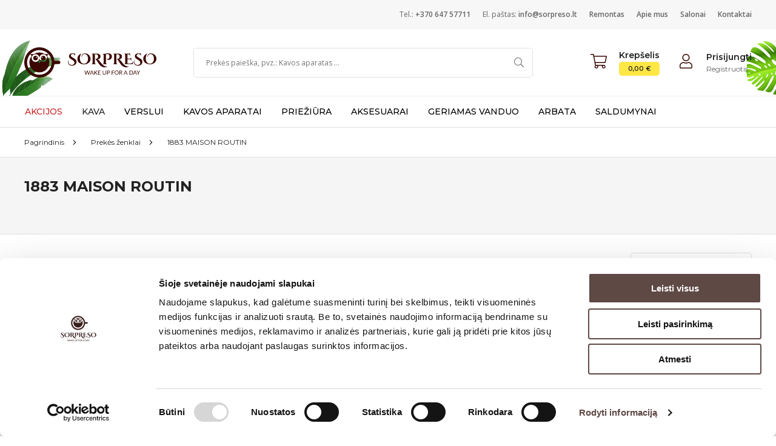

--- FILE ---
content_type: text/html; charset=UTF-8
request_url: https://sorpreso.lt/lt/prekes-zenklai/1883-maison-routin
body_size: 21955
content:
<!doctype html>
<html lang="lt">
<head>
    <meta charset="UTF-8">
    <meta name="viewport" content="width=device-width, user-scalable=yes, initial-scale=1.0, minimum-scale=1.0">
    <meta http-equiv="X-UA-Compatible" content="ie=edge">
    <meta name="csrf-token" content="d0307e16a733a.bNDSZSRWDEVIKUacwxpb42kVRqu6YQY0B3sc1HcFDis.GY-iVnQ1TxIGRnHMk1ccpB9mAMPDAE0ZUy0pmyVxWhwdvIY_FThCMnhoBw">

        
    <title>1883 MAISON ROUTIN | Sorpreso.lt</title>
    <meta property="og:title" content="1883 MAISON ROUTIN | Sorpreso.lt" />



    <link rel="canonical" href="https://sorpreso.lt/lt/prekes-zenklai/1883-maison-routin" />



    <meta property="og:image" content="https://sorpreso.lt/static/img/logo.svg" />

<meta property="og:type" content="website"/>
<meta property="og:url" content="https://sorpreso.lt/lt/prekes-zenklai/1883-maison-routin" />
<meta property="og:locale" content="lt_LT"/>
<meta property="og:site_name" content="Sorpreso.lt"/>

    
                <link rel="preload" href="/assets/shop/css/shop.51334e795709f3e53596.css" as="style">
        <link rel="preload" href="/assets/shop/js/0.17ec9bfde256eb8c777f.js" as="script">
        <link rel="preload" href="/assets/shop/js/shop.51334e795709f3e53596.js" as="script">
        <link rel="stylesheet" href="/assets/shop/css/shop.51334e795709f3e53596.css">
    
    <link rel="stylesheet" href="/assets/shop/css/catalogue-page.dbb55a12609509541443.css">
    <link rel="stylesheet" href="/assets/shop/css/jura-shop-in-shop-page.dac29d7e4f05497c81b3.css">
    <link rel="preconnect" href="https://fonts.googleapis.com">
    <link rel="preload" href="https://fonts.googleapis.com/css?family=Montserrat:400,400i,500,500i,600,600i,700,700i|Open+Sans:300,400,400i,600,600i,700,700i&display=swap&subset=latin-ext" as="style" crossorigin="anonymous">
    <link rel="stylesheet" href="https://fonts.googleapis.com/css?family=Montserrat:400,400i,500,500i,600,600i,700,700i|Open+Sans:300,400,400i,600,600i,700,700i&display=swap&subset=latin-ext" crossorigin="anonymous">

    <link rel="preconnect" href="https://consent.cookiebot.com/uc.js">
<script id="Cookiebot" src="https://consent.cookiebot.com/uc.js" data-cbid="bc050ba4-bac5-4cf9-a46f-5fb8b7f2a724" data-blockingmode="auto" type="text/javascript"></script>
        <link rel="preconnect" href="https://www.googletagmanager.com">
    <!-- Google Tag Manager -->
    <script async defer data-cookieconsent="ignore">
        window.dataLayer = window.dataLayer || [];
        (function(w,d,s,l,i){w[l]=w[l]||[];w[l].push({'gtm.start':
                new Date().getTime(),event:'gtm.js'});var f=d.getElementsByTagName(s)[0],
            j=d.createElement(s),dl=l!='dataLayer'?'&l='+l:'';j.async=true;j.src=
            'https://www.googletagmanager.com/gtm.js?id='+i+dl;f.parentNode.insertBefore(j,f);
        })(window,document,'script','dataLayer','GTM-KDNH58Z');</script>
    <!-- End Google Tag Manager -->

    <meta name="google-site-verification" content="-NE9QCzRihQfBVQH5uhKa9QnxUI3PncGDpV4naZiIgI" />
</head>
<body>
<div id="app">
    <app-unsupported-browser-message></app-unsupported-browser-message>
            <app-header :main-menu-nav="{&quot;id&quot;:1,&quot;code&quot;:&quot;main&quot;,&quot;children&quot;:[{&quot;id&quot;:216,&quot;enabled&quot;:true,&quot;name&quot;:&quot;Akcijos&quot;,&quot;children&quot;:[],&quot;position&quot;:18,&quot;color&quot;:&quot;#c82525&quot;,&quot;type&quot;:3,&quot;content&quot;:null,&quot;brands&quot;:[],&quot;url&quot;:&quot;https:\/\/sorpreso.lt\/lt\/akcijos&quot;},{&quot;id&quot;:1,&quot;enabled&quot;:true,&quot;name&quot;:&quot;Kava&quot;,&quot;children&quot;:[{&quot;id&quot;:228,&quot;enabled&quot;:true,&quot;name&quot;:&quot;Kavos pupel\u0117s&quot;,&quot;children&quot;:[{&quot;id&quot;:230,&quot;enabled&quot;:true,&quot;name&quot;:&quot;250 g pakuot\u0117s&quot;,&quot;children&quot;:[],&quot;position&quot;:0,&quot;color&quot;:&quot;#000000&quot;,&quot;type&quot;:1,&quot;content&quot;:null,&quot;brands&quot;:[],&quot;url&quot;:&quot;\/lt\/kava\/250-g-kavos-pakeliai&quot;},{&quot;id&quot;:231,&quot;enabled&quot;:true,&quot;name&quot;:&quot;1 kg pakuot\u0117s&quot;,&quot;children&quot;:[],&quot;position&quot;:1,&quot;color&quot;:&quot;#000000&quot;,&quot;type&quot;:1,&quot;content&quot;:null,&quot;brands&quot;:[],&quot;url&quot;:&quot;\/lt\/kava\/1-kg-kavos-pakeliai&quot;},{&quot;id&quot;:232,&quot;enabled&quot;:true,&quot;name&quot;:&quot;Kavos rinkiniai&quot;,&quot;children&quot;:[],&quot;position&quot;:2,&quot;color&quot;:&quot;#000000&quot;,&quot;type&quot;:1,&quot;content&quot;:null,&quot;brands&quot;:[],&quot;url&quot;:&quot;\/lt\/kava\/kavos-rinkiniai&quot;},{&quot;id&quot;:255,&quot;enabled&quot;:true,&quot;name&quot;:&quot;Julius Meinl&quot;,&quot;children&quot;:[],&quot;position&quot;:3,&quot;color&quot;:&quot;#000000&quot;,&quot;type&quot;:1,&quot;content&quot;:null,&quot;brands&quot;:[],&quot;url&quot;:&quot;\/lt\/kava\/julius-meinl&quot;}],&quot;position&quot;:1,&quot;color&quot;:&quot;#000000&quot;,&quot;type&quot;:5,&quot;content&quot;:null,&quot;brands&quot;:[],&quot;url&quot;:null},{&quot;id&quot;:2,&quot;enabled&quot;:true,&quot;name&quot;:&quot;Kava&quot;,&quot;children&quot;:[{&quot;id&quot;:4,&quot;enabled&quot;:true,&quot;name&quot;:&quot;Malta kava&quot;,&quot;children&quot;:[],&quot;position&quot;:0,&quot;color&quot;:&quot;#000000&quot;,&quot;type&quot;:1,&quot;content&quot;:null,&quot;brands&quot;:[],&quot;url&quot;:&quot;\/lt\/kava\/malta-kava&quot;},{&quot;id&quot;:143,&quot;enabled&quot;:true,&quot;name&quot;:&quot;Kavos kapsul\u0117s&quot;,&quot;children&quot;:[],&quot;position&quot;:1,&quot;color&quot;:&quot;#000000&quot;,&quot;type&quot;:1,&quot;content&quot;:null,&quot;brands&quot;:[],&quot;url&quot;:&quot;\/lt\/kava\/kavos-kapsules&quot;}],&quot;position&quot;:3,&quot;color&quot;:null,&quot;type&quot;:5,&quot;content&quot;:null,&quot;brands&quot;:[],&quot;url&quot;:null},{&quot;id&quot;:251,&quot;enabled&quot;:true,&quot;name&quot;:&quot;Kakava&quot;,&quot;children&quot;:[{&quot;id&quot;:252,&quot;enabled&quot;:true,&quot;name&quot;:&quot;Kakava&quot;,&quot;children&quot;:[],&quot;position&quot;:0,&quot;color&quot;:&quot;#000000&quot;,&quot;type&quot;:1,&quot;content&quot;:null,&quot;brands&quot;:[],&quot;url&quot;:&quot;\/lt\/kava\/kakava&quot;}],&quot;position&quot;:4,&quot;color&quot;:&quot;#000000&quot;,&quot;type&quot;:5,&quot;content&quot;:null,&quot;brands&quot;:[],&quot;url&quot;:null}],&quot;position&quot;:19,&quot;color&quot;:null,&quot;type&quot;:1,&quot;content&quot;:null,&quot;brands&quot;:[],&quot;url&quot;:&quot;\/lt\/kava&quot;},{&quot;id&quot;:80,&quot;enabled&quot;:true,&quot;name&quot;:&quot;Verslui&quot;,&quot;children&quot;:[{&quot;id&quot;:233,&quot;enabled&quot;:true,&quot;name&quot;:&quot;Kavos aparatai&quot;,&quot;children&quot;:[{&quot;id&quot;:234,&quot;enabled&quot;:true,&quot;name&quot;:&quot;Nauji kavos aparatai&quot;,&quot;children&quot;:[],&quot;position&quot;:0,&quot;color&quot;:&quot;#000000&quot;,&quot;type&quot;:1,&quot;content&quot;:null,&quot;brands&quot;:[],&quot;url&quot;:&quot;\/lt\/verslui\/kavos-aparatai-verslui\/nauji-kavos-aparatai-verslui&quot;},{&quot;id&quot;:235,&quot;enabled&quot;:true,&quot;name&quot;:&quot;Naudoti kavos aparatai&quot;,&quot;children&quot;:[],&quot;position&quot;:1,&quot;color&quot;:&quot;#000000&quot;,&quot;type&quot;:1,&quot;content&quot;:null,&quot;brands&quot;:[],&quot;url&quot;:&quot;\/lt\/verslui\/kavos-aparatai-verslui\/naudoti-kavos-aparatai-verslui&quot;},{&quot;id&quot;:236,&quot;enabled&quot;:true,&quot;name&quot;:&quot;Kavos aparat\u0173 nuoma&quot;,&quot;children&quot;:[],&quot;position&quot;:2,&quot;color&quot;:&quot;#000000&quot;,&quot;type&quot;:1,&quot;content&quot;:null,&quot;brands&quot;:[],&quot;url&quot;:&quot;\/lt\/verslui\/kavos-aparatai-verslui\/kavos-aparatu-nuoma&quot;},{&quot;id&quot;:248,&quot;enabled&quot;:true,&quot;name&quot;:&quot;Pajungimas prie vandentiekio&quot;,&quot;children&quot;:[],&quot;position&quot;:3,&quot;color&quot;:&quot;#000000&quot;,&quot;type&quot;:1,&quot;content&quot;:null,&quot;brands&quot;:[],&quot;url&quot;:&quot;\/lt\/verslui\/kavos-aparatai-verslui\/pajungimas-prie-vandentiekio&quot;},{&quot;id&quot;:249,&quot;enabled&quot;:true,&quot;name&quot;:&quot;Profesionalios kavamal\u0117s&quot;,&quot;children&quot;:[],&quot;position&quot;:4,&quot;color&quot;:&quot;#000000&quot;,&quot;type&quot;:1,&quot;content&quot;:null,&quot;brands&quot;:[],&quot;url&quot;:&quot;\/lt\/verslui\/kavos-aparatai-verslui\/profesionalios-kavamales&quot;}],&quot;position&quot;:0,&quot;color&quot;:&quot;#000000&quot;,&quot;type&quot;:5,&quot;content&quot;:null,&quot;brands&quot;:[],&quot;url&quot;:null},{&quot;id&quot;:237,&quot;enabled&quot;:true,&quot;name&quot;:&quot;Produktai&quot;,&quot;children&quot;:[{&quot;id&quot;:238,&quot;enabled&quot;:true,&quot;name&quot;:&quot;Kava&quot;,&quot;children&quot;:[],&quot;position&quot;:0,&quot;color&quot;:&quot;#000000&quot;,&quot;type&quot;:1,&quot;content&quot;:null,&quot;brands&quot;:[],&quot;url&quot;:&quot;\/lt\/verslui\/produktai\/kava-verslui&quot;},{&quot;id&quot;:239,&quot;enabled&quot;:true,&quot;name&quot;:&quot;Arbata&quot;,&quot;children&quot;:[],&quot;position&quot;:1,&quot;color&quot;:&quot;#000000&quot;,&quot;type&quot;:1,&quot;content&quot;:null,&quot;brands&quot;:[],&quot;url&quot;:&quot;\/lt\/verslui\/produktai\/arbata-verslui&quot;},{&quot;id&quot;:240,&quot;enabled&quot;:true,&quot;name&quot;:&quot;Kakava&quot;,&quot;children&quot;:[],&quot;position&quot;:2,&quot;color&quot;:&quot;#000000&quot;,&quot;type&quot;:1,&quot;content&quot;:null,&quot;brands&quot;:[],&quot;url&quot;:&quot;\/lt\/verslui\/produktai\/kakava-verslui&quot;},{&quot;id&quot;:241,&quot;enabled&quot;:true,&quot;name&quot;:&quot;Sirupai&quot;,&quot;children&quot;:[],&quot;position&quot;:3,&quot;color&quot;:&quot;#000000&quot;,&quot;type&quot;:1,&quot;content&quot;:null,&quot;brands&quot;:[],&quot;url&quot;:&quot;\/lt\/verslui\/produktai\/sirupai-verslui&quot;},{&quot;id&quot;:242,&quot;enabled&quot;:true,&quot;name&quot;:&quot;Cukrus&quot;,&quot;children&quot;:[],&quot;position&quot;:4,&quot;color&quot;:&quot;#000000&quot;,&quot;type&quot;:1,&quot;content&quot;:null,&quot;brands&quot;:[],&quot;url&quot;:&quot;\/lt\/verslui\/produktai\/cukrus-verslui&quot;}],&quot;position&quot;:1,&quot;color&quot;:&quot;#000000&quot;,&quot;type&quot;:5,&quot;content&quot;:null,&quot;brands&quot;:[],&quot;url&quot;:null},{&quot;id&quot;:243,&quot;enabled&quot;:true,&quot;name&quot;:&quot;Priedai ir reikmenys&quot;,&quot;children&quot;:[{&quot;id&quot;:244,&quot;enabled&quot;:true,&quot;name&quot;:&quot;Baristos \u012frankiai&quot;,&quot;children&quot;:[],&quot;position&quot;:0,&quot;color&quot;:&quot;#000000&quot;,&quot;type&quot;:1,&quot;content&quot;:null,&quot;brands&quot;:[],&quot;url&quot;:&quot;\/lt\/verslui\/priedai-ir-reikmenys\/baristos-irankiai&quot;},{&quot;id&quot;:245,&quot;enabled&quot;:true,&quot;name&quot;:&quot;Valymo priemon\u0117s&quot;,&quot;children&quot;:[],&quot;position&quot;:1,&quot;color&quot;:&quot;#000000&quot;,&quot;type&quot;:1,&quot;content&quot;:null,&quot;brands&quot;:[],&quot;url&quot;:&quot;\/lt\/verslui\/priedai-ir-reikmenys\/valymo-priemones-verslui&quot;},{&quot;id&quot;:246,&quot;enabled&quot;:true,&quot;name&quot;:&quot;Vienkartiniai indai&quot;,&quot;children&quot;:[],&quot;position&quot;:2,&quot;color&quot;:&quot;#000000&quot;,&quot;type&quot;:1,&quot;content&quot;:null,&quot;brands&quot;:[],&quot;url&quot;:&quot;\/lt\/verslui\/priedai-ir-reikmenys\/vienkartiniai-indai&quot;}],&quot;position&quot;:2,&quot;color&quot;:&quot;#000000&quot;,&quot;type&quot;:5,&quot;content&quot;:null,&quot;brands&quot;:[],&quot;url&quot;:null},{&quot;id&quot;:247,&quot;enabled&quot;:true,&quot;name&quot;:&quot;Gamintojai&quot;,&quot;children&quot;:[],&quot;position&quot;:3,&quot;color&quot;:&quot;#000000&quot;,&quot;type&quot;:6,&quot;content&quot;:null,&quot;brands&quot;:[{&quot;code&quot;:&quot;sorpreso&quot;,&quot;name&quot;:&quot;Sorpreso&quot;,&quot;slug&quot;:&quot;prekes-zenklai\/sorpreso&quot;,&quot;url&quot;:&quot;\/lt\/verslui\/sorpreso&quot;},{&quot;code&quot;:&quot;jura&quot;,&quot;name&quot;:&quot;JURA&quot;,&quot;slug&quot;:&quot;prekes-zenklai\/jura&quot;,&quot;url&quot;:&quot;\/lt\/jura&quot;},{&quot;code&quot;:&quot;jetinno&quot;,&quot;name&quot;:&quot;Jetinno&quot;,&quot;slug&quot;:&quot;prekes-zenklai\/jetinno&quot;,&quot;url&quot;:&quot;\/lt\/verslui\/jetinno&quot;},{&quot;code&quot;:&quot;joefrex&quot;,&quot;name&quot;:&quot;JoeFrex&quot;,&quot;slug&quot;:&quot;prekes-zenklai\/joefrex&quot;,&quot;url&quot;:&quot;\/lt\/verslui\/joefrex&quot;},{&quot;code&quot;:&quot;ronnefeld-arbata&quot;,&quot;name&quot;:&quot;Ronnefeldt arbata&quot;,&quot;slug&quot;:&quot;prekes-zenklai\/ronnefeldt-arbata&quot;,&quot;url&quot;:&quot;\/lt\/verslui\/ronnefeld-arbata&quot;},{&quot;code&quot;:&quot;schaerer&quot;,&quot;name&quot;:&quot;Schaerer&quot;,&quot;slug&quot;:&quot;prekes-zenklai\/schaerer&quot;,&quot;url&quot;:&quot;\/lt\/verslui\/schaerer&quot;},{&quot;code&quot;:&quot;bwt&quot;,&quot;name&quot;:&quot;BWT&quot;,&quot;slug&quot;:&quot;prekes-zenklai\/bwt&quot;,&quot;url&quot;:&quot;\/lt\/verslui\/bwt&quot;},{&quot;code&quot;:&quot;fiorenzato&quot;,&quot;name&quot;:&quot;FIORENZATO&quot;,&quot;slug&quot;:&quot;prekes-zenklai\/fiorenzato&quot;,&quot;url&quot;:&quot;\/lt\/verslui\/fiorenzato&quot;},{&quot;code&quot;:&quot;sanremo&quot;,&quot;name&quot;:&quot;Sanremo&quot;,&quot;slug&quot;:&quot;prekes-zenklai\/sanremo&quot;,&quot;url&quot;:&quot;\/lt\/verslui\/sanremo&quot;}],&quot;url&quot;:null}],&quot;position&quot;:20,&quot;color&quot;:&quot;#000000&quot;,&quot;type&quot;:1,&quot;content&quot;:null,&quot;brands&quot;:[],&quot;url&quot;:&quot;\/lt\/verslui&quot;},{&quot;id&quot;:5,&quot;enabled&quot;:true,&quot;name&quot;:&quot;Kavos aparatai&quot;,&quot;children&quot;:[{&quot;id&quot;:6,&quot;enabled&quot;:true,&quot;name&quot;:&quot;Kavos aparatai&quot;,&quot;children&quot;:[{&quot;id&quot;:138,&quot;enabled&quot;:true,&quot;name&quot;:&quot;Automatiniai&quot;,&quot;children&quot;:[],&quot;position&quot;:0,&quot;color&quot;:&quot;#000000&quot;,&quot;type&quot;:1,&quot;content&quot;:null,&quot;brands&quot;:[],&quot;url&quot;:&quot;\/lt\/kavos-aparatai\/automatiniai-kavos-aparatai&quot;},{&quot;id&quot;:139,&quot;enabled&quot;:true,&quot;name&quot;:&quot;Kapsuliniai&quot;,&quot;children&quot;:[],&quot;position&quot;:1,&quot;color&quot;:&quot;#000000&quot;,&quot;type&quot;:1,&quot;content&quot;:null,&quot;brands&quot;:[],&quot;url&quot;:&quot;\/lt\/kavos-aparatai\/kapsuliniai-kavos-aparatai&quot;},{&quot;id&quot;:137,&quot;enabled&quot;:true,&quot;name&quot;:&quot;Profesional\u016bs&quot;,&quot;children&quot;:[],&quot;position&quot;:2,&quot;color&quot;:&quot;#000000&quot;,&quot;type&quot;:1,&quot;content&quot;:null,&quot;brands&quot;:[],&quot;url&quot;:&quot;\/lt\/kavos-aparatai\/profesionalus&quot;},{&quot;id&quot;:213,&quot;enabled&quot;:true,&quot;name&quot;:&quot;Sl\u0117giniai kavos aparatai namams&quot;,&quot;children&quot;:[],&quot;position&quot;:3,&quot;color&quot;:&quot;#000000&quot;,&quot;type&quot;:1,&quot;content&quot;:null,&quot;brands&quot;:[],&quot;url&quot;:&quot;\/lt\/kavos-aparatai\/sleginiai-kavos-aparatai-namams&quot;},{&quot;id&quot;:15,&quot;enabled&quot;:true,&quot;name&quot;:&quot;Filtriniai kavinukai&quot;,&quot;children&quot;:[],&quot;position&quot;:4,&quot;color&quot;:&quot;#000000&quot;,&quot;type&quot;:1,&quot;content&quot;:null,&quot;brands&quot;:[],&quot;url&quot;:&quot;\/lt\/kavos-aparatai\/filtriniai-kavos-aparatai&quot;},{&quot;id&quot;:135,&quot;enabled&quot;:true,&quot;name&quot;:&quot;Kavos ruo\u0161imo virduliai&quot;,&quot;children&quot;:[],&quot;position&quot;:4,&quot;color&quot;:&quot;#000000&quot;,&quot;type&quot;:1,&quot;content&quot;:null,&quot;brands&quot;:[],&quot;url&quot;:&quot;\/lt\/kavos-aparatai\/kavos-ruosimo-virduliai&quot;},{&quot;id&quot;:154,&quot;enabled&quot;:true,&quot;name&quot;:&quot;Kavos aparat\u0173 detal\u0117s&quot;,&quot;children&quot;:[],&quot;position&quot;:5,&quot;color&quot;:&quot;#000000&quot;,&quot;type&quot;:1,&quot;content&quot;:null,&quot;brands&quot;:[],&quot;url&quot;:&quot;\/lt\/katalogas\/detales&quot;}],&quot;position&quot;:0,&quot;color&quot;:&quot;#000000&quot;,&quot;type&quot;:5,&quot;content&quot;:null,&quot;brands&quot;:[],&quot;url&quot;:null},{&quot;id&quot;:16,&quot;enabled&quot;:true,&quot;name&quot;:&quot;Gamintojai&quot;,&quot;children&quot;:[],&quot;position&quot;:1,&quot;color&quot;:&quot;#000000&quot;,&quot;type&quot;:6,&quot;content&quot;:null,&quot;brands&quot;:[{&quot;code&quot;:&quot;jura&quot;,&quot;name&quot;:&quot;JURA&quot;,&quot;slug&quot;:&quot;prekes-zenklai\/jura&quot;,&quot;url&quot;:&quot;\/lt\/jura&quot;},{&quot;code&quot;:&quot;nivona&quot;,&quot;name&quot;:&quot;Nivona&quot;,&quot;slug&quot;:&quot;prekes-zenklai\/nivona&quot;,&quot;url&quot;:&quot;\/lt\/kavos-aparatai\/nivona&quot;},{&quot;code&quot;:&quot;miele&quot;,&quot;name&quot;:&quot;Miele&quot;,&quot;slug&quot;:&quot;prekes-zenklai\/miele&quot;,&quot;url&quot;:&quot;\/lt\/kavos-aparatai\/miele&quot;},{&quot;code&quot;:&quot;sanremo&quot;,&quot;name&quot;:&quot;Sanremo&quot;,&quot;slug&quot;:&quot;prekes-zenklai\/sanremo&quot;,&quot;url&quot;:&quot;\/lt\/kavos-aparatai\/sanremo&quot;},{&quot;code&quot;:&quot;jetinno&quot;,&quot;name&quot;:&quot;Jetinno&quot;,&quot;slug&quot;:&quot;prekes-zenklai\/jetinno&quot;,&quot;url&quot;:&quot;\/lt\/kavos-aparatai\/jetinno&quot;},{&quot;code&quot;:&quot;delonghi&quot;,&quot;name&quot;:&quot;DeLonghi&quot;,&quot;slug&quot;:&quot;prekes-zenklai\/delonghi&quot;,&quot;url&quot;:&quot;\/lt\/kavos-aparatai\/delonghi&quot;},{&quot;code&quot;:&quot;melitta&quot;,&quot;name&quot;:&quot;Melitta&quot;,&quot;slug&quot;:&quot;prekes-zenklai\/melitta&quot;,&quot;url&quot;:&quot;\/lt\/kavos-aparatai\/melitta&quot;},{&quot;code&quot;:&quot;schaerer&quot;,&quot;name&quot;:&quot;Schaerer&quot;,&quot;slug&quot;:&quot;prekes-zenklai\/schaerer&quot;,&quot;url&quot;:&quot;\/lt\/kavos-aparatai\/schaerer&quot;},{&quot;code&quot;:&quot;nespresso&quot;,&quot;name&quot;:&quot;Nespresso&quot;,&quot;slug&quot;:&quot;prekes-zenklai\/nespresso&quot;,&quot;url&quot;:&quot;\/lt\/kavos-aparatai\/nespresso&quot;},{&quot;code&quot;:&quot;feng-ru&quot;,&quot;name&quot;:&quot;Feng Ru&quot;,&quot;slug&quot;:&quot;prekes-zenklai\/feng-ru&quot;,&quot;url&quot;:&quot;\/lt\/kavos-aparatai\/feng-ru&quot;},{&quot;code&quot;:&quot;wmf&quot;,&quot;name&quot;:&quot;WMF&quot;,&quot;slug&quot;:&quot;prekes-zenklai\/wmf&quot;,&quot;url&quot;:&quot;\/lt\/kavos-aparatai\/wmf&quot;}],&quot;url&quot;:null},{&quot;id&quot;:63,&quot;enabled&quot;:true,&quot;name&quot;:&quot;JURA ShopInShop&quot;,&quot;children&quot;:[],&quot;position&quot;:2,&quot;color&quot;:&quot;#000000&quot;,&quot;type&quot;:4,&quot;content&quot;:&quot;&lt;a href=\&quot;https:\/\/sorpreso.lt\/lt\/jura\&quot; class=\&quot;header-nav-dropdown-image-block\&quot;&gt;\r\n          &lt;div class=\&quot;header-nav-dropdown-image-block__inner\&quot;&gt;\r\n            &lt;div class=\&quot;header-nav-dropdown-image-block__image\&quot; style=\&quot;background-image: url(&#039;https:\/\/sorpreso.fra1.cdn.digitaloceanspaces.com\/uploads\/c1\/7f\/c5a0d04b1f49b3e5b91bb31051b7.jpeg&#039;)\&quot;&gt;&lt;\/div&gt;\r\n            &lt;div class=\&quot;header-nav-dropdown-image-block__title\&quot;&gt;&lt;b&gt;JURA&lt;\/b&gt;&lt;span&gt;parduotuv\u0117&lt;\/span&gt;&lt;\/div&gt;\r\n          &lt;\/div&gt;\r\n        &lt;\/a&gt;&quot;,&quot;brands&quot;:[],&quot;url&quot;:null},{&quot;id&quot;:60,&quot;enabled&quot;:true,&quot;name&quot;:&quot;Miele ShopInShop&quot;,&quot;children&quot;:[],&quot;position&quot;:3,&quot;color&quot;:&quot;#000000&quot;,&quot;type&quot;:4,&quot;content&quot;:&quot;&lt;a href=\&quot;https:\/\/sorpreso.lt\/lt\/miele\&quot; class=\&quot;header-nav-dropdown-image-block\&quot;&gt;\n          &lt;div class=\&quot;header-nav-dropdown-image-block__inner\&quot;&gt;\n            &lt;div class=\&quot;header-nav-dropdown-image-block__image\&quot; style=\&quot;background-image: url(&#039;https:\/\/sorpreso.fra1.cdn.digitaloceanspaces.com\/uploads\/e3\/00\/b8ae51faf55c0d78965dd9e6715c.jpeg&#039;)\&quot;&gt;&lt;\/div&gt;\n            &lt;div class=\&quot;header-nav-dropdown-image-block__title\&quot;&gt;&lt;b&gt;Miele&lt;\/b&gt;&lt;span&gt;parduotuv\u0117&lt;\/span&gt;&lt;\/div&gt;\n          &lt;\/div&gt;\n        &lt;\/a&gt;&quot;,&quot;brands&quot;:[],&quot;url&quot;:null}],&quot;position&quot;:23,&quot;color&quot;:&quot;#000000&quot;,&quot;type&quot;:1,&quot;content&quot;:null,&quot;brands&quot;:[],&quot;url&quot;:&quot;\/lt\/kavos-aparatai&quot;},{&quot;id&quot;:18,&quot;enabled&quot;:true,&quot;name&quot;:&quot;Prie\u017ei\u016bra&quot;,&quot;children&quot;:[{&quot;id&quot;:32,&quot;enabled&quot;:true,&quot;name&quot;:&quot;Prie\u017ei\u016bra&quot;,&quot;children&quot;:[{&quot;id&quot;:33,&quot;enabled&quot;:true,&quot;name&quot;:&quot;Kavos aparat\u0173 vandens filtrai&quot;,&quot;children&quot;:[],&quot;position&quot;:0,&quot;color&quot;:&quot;#000000&quot;,&quot;type&quot;:1,&quot;content&quot;:null,&quot;brands&quot;:[],&quot;url&quot;:&quot;\/lt\/prieziura\/vandens-filtrai&quot;},{&quot;id&quot;:34,&quot;enabled&quot;:true,&quot;name&quot;:&quot;Kavos aparat\u0173 nukalkinimo priemon\u0117s&quot;,&quot;children&quot;:[],&quot;position&quot;:1,&quot;color&quot;:&quot;#000000&quot;,&quot;type&quot;:1,&quot;content&quot;:null,&quot;brands&quot;:[],&quot;url&quot;:&quot;\/lt\/prieziura\/nukalkinimas&quot;},{&quot;id&quot;:35,&quot;enabled&quot;:true,&quot;name&quot;:&quot;Kavos aparat\u0173 valymo tablet\u0117s&quot;,&quot;children&quot;:[],&quot;position&quot;:2,&quot;color&quot;:&quot;#000000&quot;,&quot;type&quot;:1,&quot;content&quot;:null,&quot;brands&quot;:[],&quot;url&quot;:&quot;\/lt\/prieziura\/valymas&quot;},{&quot;id&quot;:36,&quot;enabled&quot;:true,&quot;name&quot;:&quot;Pieno sistemos valymo priemon\u0117s&quot;,&quot;children&quot;:[],&quot;position&quot;:3,&quot;color&quot;:&quot;#000000&quot;,&quot;type&quot;:1,&quot;content&quot;:null,&quot;brands&quot;:[],&quot;url&quot;:&quot;\/lt\/prieziura\/pieno-sistema&quot;}],&quot;position&quot;:0,&quot;color&quot;:&quot;#000000&quot;,&quot;type&quot;:5,&quot;content&quot;:null,&quot;brands&quot;:[],&quot;url&quot;:null},{&quot;id&quot;:37,&quot;enabled&quot;:true,&quot;name&quot;:&quot;Gamintojai&quot;,&quot;children&quot;:[],&quot;position&quot;:1,&quot;color&quot;:&quot;#000000&quot;,&quot;type&quot;:6,&quot;content&quot;:null,&quot;brands&quot;:[{&quot;code&quot;:&quot;jura&quot;,&quot;name&quot;:&quot;JURA&quot;,&quot;slug&quot;:&quot;prekes-zenklai\/jura&quot;,&quot;url&quot;:&quot;\/lt\/jura&quot;},{&quot;code&quot;:&quot;crystal-drop&quot;,&quot;name&quot;:&quot;Crystal Drop&quot;,&quot;slug&quot;:&quot;prekes-zenklai\/crystal-drop&quot;,&quot;url&quot;:&quot;\/lt\/prieziura\/crystal-drop&quot;},{&quot;code&quot;:&quot;scanpart&quot;,&quot;name&quot;:&quot;Scanpart&quot;,&quot;slug&quot;:&quot;prekes-zenklai\/scanpart&quot;,&quot;url&quot;:&quot;\/lt\/prieziura\/scanpart&quot;},{&quot;code&quot;:&quot;bwt&quot;,&quot;name&quot;:&quot;BWT&quot;,&quot;slug&quot;:&quot;prekes-zenklai\/bwt&quot;,&quot;url&quot;:&quot;\/lt\/prieziura\/bwt&quot;},{&quot;code&quot;:&quot;nivona&quot;,&quot;name&quot;:&quot;Nivona&quot;,&quot;slug&quot;:&quot;prekes-zenklai\/nivona&quot;,&quot;url&quot;:&quot;\/lt\/prieziura\/nivona&quot;},{&quot;code&quot;:&quot;schaerer&quot;,&quot;name&quot;:&quot;Schaerer&quot;,&quot;slug&quot;:&quot;prekes-zenklai\/schaerer&quot;,&quot;url&quot;:&quot;\/lt\/prieziura\/schaerer&quot;},{&quot;code&quot;:&quot;delonghi&quot;,&quot;name&quot;:&quot;DeLonghi&quot;,&quot;slug&quot;:&quot;prekes-zenklai\/delonghi&quot;,&quot;url&quot;:&quot;\/lt\/prieziura\/delonghi&quot;},{&quot;code&quot;:&quot;krups&quot;,&quot;name&quot;:&quot;Krups&quot;,&quot;slug&quot;:&quot;prekes-zenklai\/krups&quot;,&quot;url&quot;:&quot;\/lt\/prieziura\/krups&quot;},{&quot;code&quot;:&quot;miele&quot;,&quot;name&quot;:&quot;Miele&quot;,&quot;slug&quot;:&quot;prekes-zenklai\/miele&quot;,&quot;url&quot;:&quot;\/lt\/prieziura\/miele&quot;},{&quot;code&quot;:&quot;pentair&quot;,&quot;name&quot;:&quot;Pentair&quot;,&quot;slug&quot;:&quot;prekes-zenklai\/pentair&quot;,&quot;url&quot;:&quot;\/lt\/prieziura\/pentair&quot;},{&quot;code&quot;:&quot;melitta&quot;,&quot;name&quot;:&quot;Melitta&quot;,&quot;slug&quot;:&quot;prekes-zenklai\/melitta&quot;,&quot;url&quot;:&quot;\/lt\/prieziura\/melitta&quot;},{&quot;code&quot;:&quot;philips&quot;,&quot;name&quot;:&quot;Philips&quot;,&quot;slug&quot;:&quot;prekes-zenklai\/philips&quot;,&quot;url&quot;:&quot;\/lt\/prieziura\/philips&quot;},{&quot;code&quot;:&quot;bosch&quot;,&quot;name&quot;:&quot;Bosch&quot;,&quot;slug&quot;:&quot;prekes-zenklai\/bosch&quot;,&quot;url&quot;:&quot;\/lt\/prieziura\/bosch&quot;}],&quot;url&quot;:null}],&quot;position&quot;:24,&quot;color&quot;:&quot;#000000&quot;,&quot;type&quot;:1,&quot;content&quot;:null,&quot;brands&quot;:[],&quot;url&quot;:&quot;\/lt\/prieziura&quot;},{&quot;id&quot;:17,&quot;enabled&quot;:true,&quot;name&quot;:&quot;Aksesuarai&quot;,&quot;children&quot;:[{&quot;id&quot;:21,&quot;enabled&quot;:true,&quot;name&quot;:&quot;Aksesuarai&quot;,&quot;children&quot;:[{&quot;id&quot;:133,&quot;enabled&quot;:true,&quot;name&quot;:&quot;Kavinukai&quot;,&quot;children&quot;:[],&quot;position&quot;:0,&quot;color&quot;:&quot;#000000&quot;,&quot;type&quot;:1,&quot;content&quot;:null,&quot;brands&quot;:[],&quot;url&quot;:&quot;\/lt\/kavos-aparatai\/kavinukai&quot;},{&quot;id&quot;:25,&quot;enabled&quot;:true,&quot;name&quot;:&quot;\u0160aldytuvai pienui&quot;,&quot;children&quot;:[],&quot;position&quot;:1,&quot;color&quot;:&quot;#000000&quot;,&quot;type&quot;:1,&quot;content&quot;:null,&quot;brands&quot;:[],&quot;url&quot;:&quot;\/lt\/aksesuarai\/saldytuvai-pienui&quot;},{&quot;id&quot;:22,&quot;enabled&quot;:true,&quot;name&quot;:&quot;\u0160auk\u0161teliai&quot;,&quot;children&quot;:[],&quot;position&quot;:2,&quot;color&quot;:&quot;#000000&quot;,&quot;type&quot;:1,&quot;content&quot;:null,&quot;brands&quot;:[],&quot;url&quot;:&quot;\/lt\/aksesuarai\/sauksteliai&quot;},{&quot;id&quot;:23,&quot;enabled&quot;:true,&quot;name&quot;:&quot;Puodeliai&quot;,&quot;children&quot;:[],&quot;position&quot;:3,&quot;color&quot;:&quot;#000000&quot;,&quot;type&quot;:1,&quot;content&quot;:null,&quot;brands&quot;:[],&quot;url&quot;:&quot;\/lt\/aksesuarai\/puodeliai&quot;},{&quot;id&quot;:141,&quot;enabled&quot;:true,&quot;name&quot;:&quot;Porcelianiniai puodeliai&quot;,&quot;children&quot;:[],&quot;position&quot;:4,&quot;color&quot;:&quot;#000000&quot;,&quot;type&quot;:1,&quot;content&quot;:null,&quot;brands&quot;:[],&quot;url&quot;:&quot;\/lt\/porcelianiniai-puodeliai&quot;},{&quot;id&quot;:24,&quot;enabled&quot;:true,&quot;name&quot;:&quot;Stiklin\u0117s&quot;,&quot;children&quot;:[],&quot;position&quot;:5,&quot;color&quot;:&quot;#000000&quot;,&quot;type&quot;:1,&quot;content&quot;:null,&quot;brands&quot;:[],&quot;url&quot;:&quot;\/lt\/aksesuarai\/stiklines&quot;},{&quot;id&quot;:26,&quot;enabled&quot;:true,&quot;name&quot;:&quot;Pieno plaktuvai&quot;,&quot;children&quot;:[],&quot;position&quot;:6,&quot;color&quot;:&quot;#000000&quot;,&quot;type&quot;:1,&quot;content&quot;:null,&quot;brands&quot;:[],&quot;url&quot;:&quot;\/lt\/aksesuarai\/pieno-plaktuvai&quot;},{&quot;id&quot;:28,&quot;enabled&quot;:true,&quot;name&quot;:&quot;Puodeli\u0173 \u0161ildytuvai&quot;,&quot;children&quot;:[],&quot;position&quot;:7,&quot;color&quot;:&quot;#000000&quot;,&quot;type&quot;:1,&quot;content&quot;:null,&quot;brands&quot;:[],&quot;url&quot;:&quot;\/lt\/aksesuarai\/puodeliu-sildytuvai&quot;},{&quot;id&quot;:27,&quot;enabled&quot;:true,&quot;name&quot;:&quot;Talpos pienui&quot;,&quot;children&quot;:[],&quot;position&quot;:8,&quot;color&quot;:&quot;#000000&quot;,&quot;type&quot;:1,&quot;content&quot;:null,&quot;brands&quot;:[],&quot;url&quot;:&quot;\/lt\/aksesuarai\/talpos-pienui&quot;},{&quot;id&quot;:29,&quot;enabled&quot;:true,&quot;name&quot;:&quot;Kavamal\u0117s&quot;,&quot;children&quot;:[],&quot;position&quot;:9,&quot;color&quot;:&quot;#000000&quot;,&quot;type&quot;:1,&quot;content&quot;:null,&quot;brands&quot;:[],&quot;url&quot;:&quot;\/lt\/aksesuarai\/kavamales&quot;},{&quot;id&quot;:30,&quot;enabled&quot;:true,&quot;name&quot;:&quot;Priedai&quot;,&quot;children&quot;:[],&quot;position&quot;:10,&quot;color&quot;:&quot;#000000&quot;,&quot;type&quot;:1,&quot;content&quot;:null,&quot;brands&quot;:[],&quot;url&quot;:&quot;\/lt\/aksesuarai\/priedai&quot;},{&quot;id&quot;:180,&quot;enabled&quot;:true,&quot;name&quot;:&quot;Gertuv\u0117s&quot;,&quot;children&quot;:[],&quot;position&quot;:11,&quot;color&quot;:&quot;#000000&quot;,&quot;type&quot;:1,&quot;content&quot;:null,&quot;brands&quot;:[],&quot;url&quot;:&quot;\/lt\/gertuves&quot;},{&quot;id&quot;:221,&quot;enabled&quot;:true,&quot;name&quot;:&quot;Termosai&quot;,&quot;children&quot;:[],&quot;position&quot;:12,&quot;color&quot;:&quot;#000000&quot;,&quot;type&quot;:1,&quot;content&quot;:null,&quot;brands&quot;:[],&quot;url&quot;:&quot;\/lt\/termosai&quot;}],&quot;position&quot;:0,&quot;color&quot;:&quot;#000000&quot;,&quot;type&quot;:5,&quot;content&quot;:null,&quot;brands&quot;:[],&quot;url&quot;:null},{&quot;id&quot;:31,&quot;enabled&quot;:true,&quot;name&quot;:&quot;Gamintojai&quot;,&quot;children&quot;:[],&quot;position&quot;:1,&quot;color&quot;:&quot;#000000&quot;,&quot;type&quot;:6,&quot;content&quot;:null,&quot;brands&quot;:[{&quot;code&quot;:&quot;pylones&quot;,&quot;name&quot;:&quot;Pylones&quot;,&quot;slug&quot;:&quot;prekes-zenklai\/pylones&quot;,&quot;url&quot;:&quot;\/lt\/aksesuarai\/pylones&quot;},{&quot;code&quot;:&quot;jura&quot;,&quot;name&quot;:&quot;JURA&quot;,&quot;slug&quot;:&quot;prekes-zenklai\/jura&quot;,&quot;url&quot;:&quot;\/lt\/jura&quot;},{&quot;code&quot;:&quot;eta&quot;,&quot;name&quot;:&quot;Eta&quot;,&quot;slug&quot;:&quot;prekes-zenklai\/eta&quot;,&quot;url&quot;:&quot;\/lt\/aksesuarai\/eta&quot;},{&quot;code&quot;:&quot;feng-ru&quot;,&quot;name&quot;:&quot;Feng Ru&quot;,&quot;slug&quot;:&quot;prekes-zenklai\/feng-ru&quot;,&quot;url&quot;:&quot;\/lt\/aksesuarai\/feng-ru&quot;},{&quot;code&quot;:&quot;joefrex&quot;,&quot;name&quot;:&quot;JoeFrex&quot;,&quot;slug&quot;:&quot;prekes-zenklai\/joefrex&quot;,&quot;url&quot;:&quot;\/lt\/aksesuarai\/joefrex&quot;},{&quot;code&quot;:&quot;beem&quot;,&quot;name&quot;:&quot;Beem&quot;,&quot;slug&quot;:&quot;prekes-zenklai\/beem&quot;,&quot;url&quot;:&quot;\/lt\/aksesuarai\/beem&quot;},{&quot;code&quot;:&quot;bwt&quot;,&quot;name&quot;:&quot;BWT&quot;,&quot;slug&quot;:&quot;prekes-zenklai\/bwt&quot;,&quot;url&quot;:&quot;\/lt\/aksesuarai\/bwt&quot;},{&quot;code&quot;:&quot;altom-design&quot;,&quot;name&quot;:&quot;Altom Design&quot;,&quot;slug&quot;:&quot;prekes-zenklai\/altom-design&quot;,&quot;url&quot;:&quot;\/lt\/aksesuarai\/altom-design&quot;},{&quot;code&quot;:&quot;scanpart&quot;,&quot;name&quot;:&quot;Scanpart&quot;,&quot;slug&quot;:&quot;prekes-zenklai\/scanpart&quot;,&quot;url&quot;:&quot;\/lt\/aksesuarai\/scanpart&quot;},{&quot;code&quot;:&quot;nivona&quot;,&quot;name&quot;:&quot;Nivona&quot;,&quot;slug&quot;:&quot;prekes-zenklai\/nivona&quot;,&quot;url&quot;:&quot;\/lt\/aksesuarai\/nivona&quot;},{&quot;code&quot;:&quot;ronnefeld-arbata&quot;,&quot;name&quot;:&quot;Ronnefeldt arbata&quot;,&quot;slug&quot;:&quot;prekes-zenklai\/ronnefeldt-arbata&quot;,&quot;url&quot;:&quot;\/lt\/aksesuarai\/ronnefeld-arbata&quot;},{&quot;code&quot;:&quot;dometic&quot;,&quot;name&quot;:&quot;Dometic&quot;,&quot;slug&quot;:&quot;prekes-zenklai\/dometic&quot;,&quot;url&quot;:&quot;\/lt\/aksesuarai\/dometic&quot;},{&quot;code&quot;:&quot;fiorenzato&quot;,&quot;name&quot;:&quot;FIORENZATO&quot;,&quot;slug&quot;:&quot;prekes-zenklai\/fiorenzato&quot;,&quot;url&quot;:&quot;\/lt\/aksesuarai\/fiorenzato&quot;},{&quot;code&quot;:&quot;schaerer&quot;,&quot;name&quot;:&quot;Schaerer&quot;,&quot;slug&quot;:&quot;prekes-zenklai\/schaerer&quot;,&quot;url&quot;:&quot;\/lt\/aksesuarai\/schaerer&quot;},{&quot;code&quot;:&quot;crystal-drop&quot;,&quot;name&quot;:&quot;Crystal Drop&quot;,&quot;slug&quot;:&quot;prekes-zenklai\/crystal-drop&quot;,&quot;url&quot;:&quot;\/lt\/aksesuarai\/crystal-drop&quot;},{&quot;code&quot;:&quot;miele&quot;,&quot;name&quot;:&quot;Miele&quot;,&quot;slug&quot;:&quot;prekes-zenklai\/miele&quot;,&quot;url&quot;:&quot;\/lt\/aksesuarai\/miele&quot;},{&quot;code&quot;:&quot;sanremo&quot;,&quot;name&quot;:&quot;Sanremo&quot;,&quot;slug&quot;:&quot;prekes-zenklai\/sanremo&quot;,&quot;url&quot;:&quot;\/lt\/aksesuarai\/sanremo&quot;},{&quot;code&quot;:&quot;sorpreso&quot;,&quot;name&quot;:&quot;Sorpreso&quot;,&quot;slug&quot;:&quot;prekes-zenklai\/sorpreso&quot;,&quot;url&quot;:&quot;\/lt\/aksesuarai\/sorpreso&quot;}],&quot;url&quot;:null}],&quot;position&quot;:25,&quot;color&quot;:&quot;#000000&quot;,&quot;type&quot;:1,&quot;content&quot;:null,&quot;brands&quot;:[],&quot;url&quot;:&quot;\/lt\/aksesuarai&quot;},{&quot;id&quot;:155,&quot;enabled&quot;:true,&quot;name&quot;:&quot;Geriamas vanduo&quot;,&quot;children&quot;:[{&quot;id&quot;:162,&quot;enabled&quot;:true,&quot;name&quot;:&quot;Geriamas vanduo namuose&quot;,&quot;children&quot;:[{&quot;id&quot;:163,&quot;enabled&quot;:true,&quot;name&quot;:&quot;\u0104so\u010diai&quot;,&quot;children&quot;:[],&quot;position&quot;:0,&quot;color&quot;:&quot;#000000&quot;,&quot;type&quot;:1,&quot;content&quot;:null,&quot;brands&quot;:[],&quot;url&quot;:&quot;\/lt\/geriamas-vanduo\/asociai&quot;},{&quot;id&quot;:164,&quot;enabled&quot;:true,&quot;name&quot;:&quot;Filtrai vandens \u0105so\u010diams&quot;,&quot;children&quot;:[],&quot;position&quot;:1,&quot;color&quot;:&quot;#000000&quot;,&quot;type&quot;:1,&quot;content&quot;:null,&quot;brands&quot;:[],&quot;url&quot;:&quot;\/lt\/filtrai-vandens-asociams&quot;},{&quot;id&quot;:165,&quot;enabled&quot;:true,&quot;name&quot;:&quot;Gertuv\u0117s sportui ir laisvalaikiui&quot;,&quot;children&quot;:[],&quot;position&quot;:1,&quot;color&quot;:&quot;#000000&quot;,&quot;type&quot;:1,&quot;content&quot;:null,&quot;brands&quot;:[],&quot;url&quot;:&quot;\/lt\/geriamas-vanduo\/gertuves-sportui-ir-laisvalaikiui&quot;},{&quot;id&quot;:205,&quot;enabled&quot;:true,&quot;name&quot;:&quot;Pastatomi vandens aparatai&quot;,&quot;children&quot;:[],&quot;position&quot;:2,&quot;color&quot;:&quot;#000000&quot;,&quot;type&quot;:1,&quot;content&quot;:null,&quot;brands&quot;:[],&quot;url&quot;:&quot;\/lt\/geriamas-vanduo\/pastatomi-vandens-aparatai&quot;},{&quot;id&quot;:204,&quot;enabled&quot;:true,&quot;name&quot;:&quot;Pastatomi gazuoto vandens aparatai&quot;,&quot;children&quot;:[],&quot;position&quot;:3,&quot;color&quot;:&quot;#000000&quot;,&quot;type&quot;:1,&quot;content&quot;:null,&quot;brands&quot;:[],&quot;url&quot;:&quot;\/lt\/pastatomi-gazuoto-vandens-aparatai&quot;},{&quot;id&quot;:206,&quot;enabled&quot;:true,&quot;name&quot;:&quot;\u012emontuojama vandens filtravimo sistema&quot;,&quot;children&quot;:[],&quot;position&quot;:4,&quot;color&quot;:&quot;#000000&quot;,&quot;type&quot;:1,&quot;content&quot;:null,&quot;brands&quot;:[],&quot;url&quot;:&quot;\/lt\/geriamasis-vanduo\/imontuojama-vandens-filtravimo-sistema&quot;},{&quot;id&quot;:207,&quot;enabled&quot;:true,&quot;name&quot;:&quot;BWT osmoso sistemos&quot;,&quot;children&quot;:[],&quot;position&quot;:5,&quot;color&quot;:&quot;#000000&quot;,&quot;type&quot;:1,&quot;content&quot;:null,&quot;brands&quot;:[],&quot;url&quot;:&quot;\/lt\/geriamas-vanduo\/geriamo-vandens-profesionalios-sistemos\/bwt-osmoso-sistemos&quot;}],&quot;position&quot;:-2,&quot;color&quot;:&quot;#000000&quot;,&quot;type&quot;:5,&quot;content&quot;:null,&quot;brands&quot;:[],&quot;url&quot;:null},{&quot;id&quot;:197,&quot;enabled&quot;:true,&quot;name&quot;:&quot;Geriamo vandens profesionalios sistemos&quot;,&quot;children&quot;:[{&quot;id&quot;:198,&quot;enabled&quot;:true,&quot;name&quot;:&quot;BWT kasetiniai filtrai&quot;,&quot;children&quot;:[],&quot;position&quot;:0,&quot;color&quot;:&quot;#000000&quot;,&quot;type&quot;:1,&quot;content&quot;:null,&quot;brands&quot;:[],&quot;url&quot;:&quot;\/lt\/geriamas-vanduo\/geriamo-vandens-profesionalios-sistemos\/bwt-kasetiniai-filtrai&quot;},{&quot;id&quot;:203,&quot;enabled&quot;:true,&quot;name&quot;:&quot;BWT kase\u010di\u0173 priedai&quot;,&quot;children&quot;:[],&quot;position&quot;:1,&quot;color&quot;:&quot;#000000&quot;,&quot;type&quot;:1,&quot;content&quot;:null,&quot;brands&quot;:[],&quot;url&quot;:&quot;\/lt\/geriamas-vanduo\/geriamo-vandens-profesionalios-sistemos\/bwt-kaseciu-priedai&quot;},{&quot;id&quot;:199,&quot;enabled&quot;:true,&quot;name&quot;:&quot;BWT osmoso sistemos&quot;,&quot;children&quot;:[],&quot;position&quot;:2,&quot;color&quot;:&quot;#000000&quot;,&quot;type&quot;:1,&quot;content&quot;:null,&quot;brands&quot;:[],&quot;url&quot;:&quot;\/lt\/geriamas-vanduo\/geriamo-vandens-profesionalios-sistemos\/bwt-osmoso-sistemos&quot;},{&quot;id&quot;:200,&quot;enabled&quot;:true,&quot;name&quot;:&quot;Pastatomi vandens aparatai&quot;,&quot;children&quot;:[],&quot;position&quot;:3,&quot;color&quot;:&quot;#000000&quot;,&quot;type&quot;:1,&quot;content&quot;:null,&quot;brands&quot;:[],&quot;url&quot;:&quot;\/lt\/geriamas-vanduo\/pastatomi-vandens-aparatai&quot;},{&quot;id&quot;:201,&quot;enabled&quot;:true,&quot;name&quot;:&quot;Pastatomi gazuoto vandens aparatai&quot;,&quot;children&quot;:[],&quot;position&quot;:4,&quot;color&quot;:&quot;#000000&quot;,&quot;type&quot;:1,&quot;content&quot;:null,&quot;brands&quot;:[],&quot;url&quot;:&quot;\/lt\/pastatomi-gazuoto-vandens-aparatai&quot;},{&quot;id&quot;:202,&quot;enabled&quot;:true,&quot;name&quot;:&quot;\u012emontuojama vandens filtravimo sistema&quot;,&quot;children&quot;:[],&quot;position&quot;:5,&quot;color&quot;:&quot;#000000&quot;,&quot;type&quot;:1,&quot;content&quot;:null,&quot;brands&quot;:[],&quot;url&quot;:&quot;\/lt\/geriamasis-vanduo\/imontuojama-vandens-filtravimo-sistema&quot;}],&quot;position&quot;:-1,&quot;color&quot;:&quot;#000000&quot;,&quot;type&quot;:5,&quot;content&quot;:null,&quot;brands&quot;:[],&quot;url&quot;:null}],&quot;position&quot;:26,&quot;color&quot;:&quot;#000000&quot;,&quot;type&quot;:1,&quot;content&quot;:null,&quot;brands&quot;:[],&quot;url&quot;:&quot;\/lt\/geriamas-vanduo&quot;},{&quot;id&quot;:19,&quot;enabled&quot;:true,&quot;name&quot;:&quot;Arbata&quot;,&quot;children&quot;:[{&quot;id&quot;:38,&quot;enabled&quot;:true,&quot;name&quot;:&quot;Arbata&quot;,&quot;children&quot;:[{&quot;id&quot;:153,&quot;enabled&quot;:true,&quot;name&quot;:&quot;Juodoji arbata&quot;,&quot;children&quot;:[],&quot;position&quot;:0,&quot;color&quot;:&quot;#000000&quot;,&quot;type&quot;:1,&quot;content&quot;:null,&quot;brands&quot;:[],&quot;url&quot;:&quot;\/lt\/arbata\/juodoji-arbata&quot;},{&quot;id&quot;:152,&quot;enabled&quot;:true,&quot;name&quot;:&quot;\u017dalioji arbata&quot;,&quot;children&quot;:[],&quot;position&quot;:1,&quot;color&quot;:&quot;#000000&quot;,&quot;type&quot;:1,&quot;content&quot;:null,&quot;brands&quot;:[],&quot;url&quot;:&quot;\/lt\/arbata\/zalioji-arbata&quot;},{&quot;id&quot;:151,&quot;enabled&quot;:true,&quot;name&quot;:&quot;Ulongo arbata (Oolong)&quot;,&quot;children&quot;:[],&quot;position&quot;:2,&quot;color&quot;:&quot;#000000&quot;,&quot;type&quot;:1,&quot;content&quot;:null,&quot;brands&quot;:[],&quot;url&quot;:&quot;\/lt\/arbata\/ulongo-arbata-oolong&quot;},{&quot;id&quot;:150,&quot;enabled&quot;:true,&quot;name&quot;:&quot;Baltoji arbata&quot;,&quot;children&quot;:[],&quot;position&quot;:3,&quot;color&quot;:&quot;#000000&quot;,&quot;type&quot;:1,&quot;content&quot;:null,&quot;brands&quot;:[],&quot;url&quot;:&quot;\/lt\/arbata\/baltoji-arbata&quot;},{&quot;id&quot;:149,&quot;enabled&quot;:true,&quot;name&quot;:&quot;Sveikatingumo arbata&quot;,&quot;children&quot;:[],&quot;position&quot;:4,&quot;color&quot;:&quot;#000000&quot;,&quot;type&quot;:1,&quot;content&quot;:null,&quot;brands&quot;:[],&quot;url&quot;:&quot;\/lt\/sveikatingumo-arbata&quot;},{&quot;id&quot;:147,&quot;enabled&quot;:true,&quot;name&quot;:&quot;\u017doleli\u0173 arbata&quot;,&quot;children&quot;:[],&quot;position&quot;:5,&quot;color&quot;:&quot;#000000&quot;,&quot;type&quot;:1,&quot;content&quot;:null,&quot;brands&quot;:[],&quot;url&quot;:&quot;\/lt\/arbata\/zoleliu-arbata&quot;},{&quot;id&quot;:148,&quot;enabled&quot;:true,&quot;name&quot;:&quot;Ajurvedin\u0117 arbata&quot;,&quot;children&quot;:[],&quot;position&quot;:6,&quot;color&quot;:&quot;#000000&quot;,&quot;type&quot;:1,&quot;content&quot;:null,&quot;brands&quot;:[],&quot;url&quot;:&quot;\/lt\/arbata\/ajurveda-arbata&quot;},{&quot;id&quot;:146,&quot;enabled&quot;:true,&quot;name&quot;:&quot;Raudonoji arbata (Rooibos)&quot;,&quot;children&quot;:[],&quot;position&quot;:7,&quot;color&quot;:&quot;#000000&quot;,&quot;type&quot;:1,&quot;content&quot;:null,&quot;brands&quot;:[],&quot;url&quot;:&quot;\/lt\/raudonoji-arbata-rooibos&quot;},{&quot;id&quot;:145,&quot;enabled&quot;:true,&quot;name&quot;:&quot;Vaisin\u0117 arbata&quot;,&quot;children&quot;:[],&quot;position&quot;:8,&quot;color&quot;:&quot;#000000&quot;,&quot;type&quot;:1,&quot;content&quot;:null,&quot;brands&quot;:[],&quot;url&quot;:&quot;\/lt\/arbata\/vaisine-arbata&quot;},{&quot;id&quot;:39,&quot;enabled&quot;:true,&quot;name&quot;:&quot;Pilno lapo arbata mai\u0161eliuose 0,4 L porcijai LEAFCUP\u00ae&quot;,&quot;children&quot;:[],&quot;position&quot;:9,&quot;color&quot;:&quot;#000000&quot;,&quot;type&quot;:1,&quot;content&quot;:null,&quot;brands&quot;:[],&quot;url&quot;:&quot;\/lt\/arbata\/leafcup&quot;},{&quot;id&quot;:144,&quot;enabled&quot;:true,&quot;name&quot;:&quot;100% BIO&quot;,&quot;children&quot;:[],&quot;position&quot;:10,&quot;color&quot;:&quot;#000000&quot;,&quot;type&quot;:1,&quot;content&quot;:null,&quot;brands&quot;:[],&quot;url&quot;:&quot;\/lt\/100-proc-bio-arbata&quot;},{&quot;id&quot;:40,&quot;enabled&quot;:true,&quot;name&quot;:&quot;Arbata mai\u0161eliuose 0,3 L porcijai TEAVELOPE\u00ae&quot;,&quot;children&quot;:[],&quot;position&quot;:11,&quot;color&quot;:&quot;#000000&quot;,&quot;type&quot;:1,&quot;content&quot;:null,&quot;brands&quot;:[],&quot;url&quot;:&quot;\/lt\/arbata\/teavelope&quot;},{&quot;id&quot;:136,&quot;enabled&quot;:true,&quot;name&quot;:&quot;Pilno lapo arbata mai\u0161eliuose 0,8 L porcijai TEA CADDY\u00ae&quot;,&quot;children&quot;:[],&quot;position&quot;:12,&quot;color&quot;:&quot;#000000&quot;,&quot;type&quot;:1,&quot;content&quot;:null,&quot;brands&quot;:[],&quot;url&quot;:&quot;\/lt\/arbata\/pilno-lapo-arbata-porcijiniais-maiseliais-0-8-l-arbatiniui-tea-caddy&quot;},{&quot;id&quot;:222,&quot;enabled&quot;:true,&quot;name&quot;:&quot;Biri arbata&quot;,&quot;children&quot;:[],&quot;position&quot;:13,&quot;color&quot;:&quot;#000000&quot;,&quot;type&quot;:1,&quot;content&quot;:null,&quot;brands&quot;:[],&quot;url&quot;:&quot;\/lt\/arbata\/biri-arbata&quot;},{&quot;id&quot;:212,&quot;enabled&quot;:true,&quot;name&quot;:&quot;1823 arbatos kolekcija&quot;,&quot;children&quot;:[],&quot;position&quot;:14,&quot;color&quot;:&quot;#000000&quot;,&quot;type&quot;:1,&quot;content&quot;:null,&quot;brands&quot;:[],&quot;url&quot;:&quot;\/lt\/arbata\/1823-arbatos-kolekcija&quot;},{&quot;id&quot;:43,&quot;enabled&quot;:true,&quot;name&quot;:&quot;Arbatos aksesuarai&quot;,&quot;children&quot;:[],&quot;position&quot;:15,&quot;color&quot;:&quot;#000000&quot;,&quot;type&quot;:1,&quot;content&quot;:null,&quot;brands&quot;:[],&quot;url&quot;:&quot;\/lt\/arbata\/arbatos-aksesuarai&quot;},{&quot;id&quot;:44,&quot;enabled&quot;:true,&quot;name&quot;:&quot;Samovarai&quot;,&quot;children&quot;:[],&quot;position&quot;:16,&quot;color&quot;:&quot;#000000&quot;,&quot;type&quot;:1,&quot;content&quot;:null,&quot;brands&quot;:[],&quot;url&quot;:&quot;\/lt\/arbata\/samovarai&quot;},{&quot;id&quot;:134,&quot;enabled&quot;:true,&quot;name&quot;:&quot;Virduliai&quot;,&quot;children&quot;:[],&quot;position&quot;:17,&quot;color&quot;:&quot;#000000&quot;,&quot;type&quot;:1,&quot;content&quot;:null,&quot;brands&quot;:[],&quot;url&quot;:&quot;\/lt\/arbata\/virduliai&quot;}],&quot;position&quot;:0,&quot;color&quot;:&quot;#000000&quot;,&quot;type&quot;:5,&quot;content&quot;:null,&quot;brands&quot;:[],&quot;url&quot;:null}],&quot;position&quot;:27,&quot;color&quot;:&quot;#000000&quot;,&quot;type&quot;:1,&quot;content&quot;:null,&quot;brands&quot;:[],&quot;url&quot;:&quot;\/lt\/arbata&quot;},{&quot;id&quot;:20,&quot;enabled&quot;:true,&quot;name&quot;:&quot;Saldumynai&quot;,&quot;children&quot;:[{&quot;id&quot;:45,&quot;enabled&quot;:true,&quot;name&quot;:&quot;Saldumynai&quot;,&quot;children&quot;:[{&quot;id&quot;:46,&quot;enabled&quot;:true,&quot;name&quot;:&quot;Triufeliai&quot;,&quot;children&quot;:[],&quot;position&quot;:0,&quot;color&quot;:&quot;#000000&quot;,&quot;type&quot;:1,&quot;content&quot;:null,&quot;brands&quot;:[],&quot;url&quot;:&quot;\/lt\/italiski-saldainiai\/triufeliai&quot;},{&quot;id&quot;:111,&quot;enabled&quot;:true,&quot;name&quot;:&quot;\u0160okoladiniai saldainiai&quot;,&quot;children&quot;:[],&quot;position&quot;:1,&quot;color&quot;:&quot;#000000&quot;,&quot;type&quot;:1,&quot;content&quot;:null,&quot;brands&quot;:[],&quot;url&quot;:&quot;\/lt\/italiski-saldainiai\/sokoladiniai-saldainiai&quot;},{&quot;id&quot;:48,&quot;enabled&quot;:true,&quot;name&quot;:&quot;Saldaini\u0173 d\u0117\u017eut\u0117s&quot;,&quot;children&quot;:[],&quot;position&quot;:2,&quot;color&quot;:&quot;#000000&quot;,&quot;type&quot;:1,&quot;content&quot;:null,&quot;brands&quot;:[],&quot;url&quot;:&quot;\/lt\/italiski-saldainiai\/nuga&quot;},{&quot;id&quot;:217,&quot;enabled&quot;:true,&quot;name&quot;:&quot;\u0160okoladas&quot;,&quot;children&quot;:[],&quot;position&quot;:3,&quot;color&quot;:&quot;#000000&quot;,&quot;type&quot;:1,&quot;content&quot;:null,&quot;brands&quot;:[],&quot;url&quot;:&quot;\/lt\/saldumynai\/sokoladas&quot;},{&quot;id&quot;:254,&quot;enabled&quot;:true,&quot;name&quot;:&quot;Nuga&quot;,&quot;children&quot;:[],&quot;position&quot;:4,&quot;color&quot;:&quot;#000000&quot;,&quot;type&quot;:1,&quot;content&quot;:null,&quot;brands&quot;:[],&quot;url&quot;:&quot;\/lt\/saldumynai\/nuga&quot;},{&quot;id&quot;:179,&quot;enabled&quot;:true,&quot;name&quot;:&quot;Sirupai&quot;,&quot;children&quot;:[],&quot;position&quot;:5,&quot;color&quot;:&quot;#000000&quot;,&quot;type&quot;:1,&quot;content&quot;:null,&quot;brands&quot;:[],&quot;url&quot;:&quot;\/lt\/italiski-saldainiai\/sirupai&quot;},{&quot;id&quot;:215,&quot;enabled&quot;:true,&quot;name&quot;:&quot;Cukrus&quot;,&quot;children&quot;:[],&quot;position&quot;:6,&quot;color&quot;:&quot;#000000&quot;,&quot;type&quot;:1,&quot;content&quot;:null,&quot;brands&quot;:[],&quot;url&quot;:&quot;\/lt\/italiski-saldainiai\/cukrus&quot;}],&quot;position&quot;:0,&quot;color&quot;:&quot;#000000&quot;,&quot;type&quot;:5,&quot;content&quot;:null,&quot;brands&quot;:[],&quot;url&quot;:null}],&quot;position&quot;:28,&quot;color&quot;:&quot;#000000&quot;,&quot;type&quot;:1,&quot;content&quot;:null,&quot;brands&quot;:[],&quot;url&quot;:&quot;\/lt\/saldumynai&quot;}]}" :top-menu-nav="{&quot;id&quot;:2,&quot;code&quot;:&quot;top&quot;,&quot;children&quot;:[{&quot;id&quot;:75,&quot;enabled&quot;:true,&quot;name&quot;:&quot;Remontas&quot;,&quot;children&quot;:[],&quot;position&quot;:2,&quot;color&quot;:&quot;#000000&quot;,&quot;type&quot;:2,&quot;content&quot;:null,&quot;brands&quot;:[],&quot;url&quot;:&quot;\/lt\/page\/remontas&quot;},{&quot;id&quot;:61,&quot;enabled&quot;:true,&quot;name&quot;:&quot;Apie mus&quot;,&quot;children&quot;:[],&quot;position&quot;:15,&quot;color&quot;:&quot;#000000&quot;,&quot;type&quot;:2,&quot;content&quot;:null,&quot;brands&quot;:[],&quot;url&quot;:&quot;\/lt\/page\/apie-mus&quot;},{&quot;id&quot;:62,&quot;enabled&quot;:true,&quot;name&quot;:&quot;Salonai&quot;,&quot;children&quot;:[],&quot;position&quot;:16,&quot;color&quot;:&quot;#000000&quot;,&quot;type&quot;:3,&quot;content&quot;:null,&quot;brands&quot;:[],&quot;url&quot;:&quot;\/lt\/salonai&quot;},{&quot;id&quot;:64,&quot;enabled&quot;:true,&quot;name&quot;:&quot;Kontaktai&quot;,&quot;children&quot;:[],&quot;position&quot;:21,&quot;color&quot;:&quot;#000000&quot;,&quot;type&quot;:3,&quot;content&quot;:null,&quot;brands&quot;:[],&quot;url&quot;:&quot;\/lt\/kontaktai&quot;}]}"></app-header>

        <div class="main">
            <app-catalogue-page :item="{&quot;code&quot;:&quot;1883-maison-routin&quot;,&quot;name&quot;:&quot;1883 MAISON ROUTIN&quot;,&quot;description&quot;:null,&quot;slug&quot;:&quot;prekes-zenklai\/1883-maison-routin&quot;,&quot;parent&quot;:{&quot;code&quot;:&quot;brands&quot;,&quot;name&quot;:&quot;Prek\u0117s \u017eenklai&quot;,&quot;description&quot;:&quot;&quot;,&quot;slug&quot;:&quot;prekes-zenklai&quot;,&quot;parent&quot;:null,&quot;meta_tags&quot;:{&quot;meta_description&quot;:&quot;&quot;,&quot;meta_keywords&quot;:null,&quot;meta_robots&quot;:null,&quot;page_title&quot;:null,&quot;long_description&quot;:null,&quot;canonical&quot;:null,&quot;alternative_links&quot;:[{&quot;link&quot;:&quot;https:\/\/sorpreso.lt\/lt\/prekes-zenklai&quot;,&quot;locale&quot;:&quot;lt&quot;},{&quot;link&quot;:&quot;https:\/\/sorpreso.lt\/ru\/brendy&quot;,&quot;locale&quot;:&quot;ru&quot;}]},&quot;is_jura_category&quot;:false},&quot;meta_tags&quot;:{&quot;meta_description&quot;:null,&quot;meta_keywords&quot;:null,&quot;meta_robots&quot;:null,&quot;page_title&quot;:null,&quot;long_description&quot;:null,&quot;canonical&quot;:null,&quot;alternative_links&quot;:[{&quot;link&quot;:&quot;https:\/\/sorpreso.lt\/lt\/prekes-zenklai\/1883-maison-routin&quot;,&quot;locale&quot;:&quot;lt&quot;}]},&quot;is_jura_category&quot;:false}" :brand-item="null" :jura-categories="[{&quot;name&quot;:&quot;Kavos aparatai namams&quot;,&quot;url&quot;:&quot;\/lt\/jura-kavos-aparatai-namams?sort=highest_price&quot;,&quot;code&quot;:&quot;jura-kavos-aparatai-namams&quot;,&quot;image&quot;:&quot;\/static\/img\/jura-automatinis-kavos-aparatas.jpg&quot;,&quot;name_block&quot;:&quot;Kavos aparatai namams&quot;},{&quot;name&quot;:&quot;ONO pasaulis&quot;,&quot;url&quot;:&quot;\/lt\/kavos-aparatai\/jura-ono?sort=highest_price&quot;,&quot;code&quot;:&quot;jura-ono&quot;,&quot;image&quot;:&quot;\/static\/img\/jura-ono.jpg&quot;,&quot;name_block&quot;:&quot;sylius.jura_shop_in_shop.categories.ono&quot;},{&quot;name&quot;:&quot;Profesional\u016bs kavos aparatai&quot;,&quot;url&quot;:&quot;\/lt\/jura-profesionalus-kavos-aparatai?sort=highest_price&quot;,&quot;code&quot;:&quot;jura-profesionalus-kavos-aparatai&quot;,&quot;image&quot;:&quot;\/static\/img\/jura-automatinis-kavos-aparatas.jpg&quot;,&quot;name_block&quot;:&quot;Profesional\u016bs kavos aparatai&quot;},{&quot;name&quot;:&quot;Kavos aparat\u0173 priedai&quot;,&quot;url&quot;:&quot;\/lt\/aksesuarai\/jura-kavos-aparatu-priedai?sort=highest_price&quot;,&quot;code&quot;:&quot;jura-coffee-machines-accessories&quot;,&quot;image&quot;:&quot;\/static\/img\/jura-priedai.jpg&quot;,&quot;name_block&quot;:&quot;Kavos aparat\u0173 priedai&quot;},{&quot;name&quot;:&quot;Kavos aparat\u0173 prie\u017ei\u016bra&quot;,&quot;url&quot;:&quot;\/lt\/prieziura\/jura-automatiniu-kavos-aparatu-prieziuros-priemones?sort=highest_price&quot;,&quot;code&quot;:&quot;jura-coffee-machines-care&quot;,&quot;image&quot;:&quot;\/static\/img\/jura-priemones.jpg&quot;,&quot;name_block&quot;:&quot;Kavos aparat\u0173 prie\u017ei\u016bra&quot;},{&quot;name&quot;:&quot;Indai&quot;,&quot;url&quot;:&quot;\/lt\/jura-indai?sort=highest_price&quot;,&quot;code&quot;:&quot;jura-indai&quot;,&quot;image&quot;:&quot;\/static\/img\/jura-priemones.jpg&quot;,&quot;name_block&quot;:&quot;Indai&quot;}]" :banners="[]"></app-catalogue-page>
    </div>

                <app-newsletter-subscription token="1c18f38c66678aa773632f97.tylXq7DtszM2W4FQ6h4gI1GiHx-KINHGKOHj0OmPxPw.gBAlyeqr42RCD_UIm1xESgH4RSvDZZmUUoOij7jWqs2DHgjh8971flkWuQ"></app-newsletter-subscription>
        <app-footer :footer-menu-nav="{&quot;id&quot;:3,&quot;code&quot;:&quot;footer&quot;,&quot;children&quot;:[{&quot;id&quot;:69,&quot;enabled&quot;:true,&quot;name&quot;:&quot;Kontaktai&quot;,&quot;children&quot;:[],&quot;position&quot;:3,&quot;color&quot;:&quot;#000000&quot;,&quot;type&quot;:3,&quot;content&quot;:null,&quot;brands&quot;:[],&quot;url&quot;:&quot;\/lt\/kontaktai&quot;},{&quot;id&quot;:68,&quot;enabled&quot;:true,&quot;name&quot;:&quot;Salonai&quot;,&quot;children&quot;:[],&quot;position&quot;:4,&quot;color&quot;:&quot;#000000&quot;,&quot;type&quot;:3,&quot;content&quot;:null,&quot;brands&quot;:[],&quot;url&quot;:&quot;\/lt\/salonai&quot;},{&quot;id&quot;:74,&quot;enabled&quot;:true,&quot;name&quot;:&quot;Remontas&quot;,&quot;children&quot;:[],&quot;position&quot;:5,&quot;color&quot;:&quot;#000000&quot;,&quot;type&quot;:2,&quot;content&quot;:null,&quot;brands&quot;:[],&quot;url&quot;:&quot;\/lt\/page\/remontas&quot;},{&quot;id&quot;:71,&quot;enabled&quot;:true,&quot;name&quot;:&quot;Pristatymas ir gr\u0105\u017einimas&quot;,&quot;children&quot;:[],&quot;position&quot;:6,&quot;color&quot;:&quot;#000000&quot;,&quot;type&quot;:2,&quot;content&quot;:null,&quot;brands&quot;:[],&quot;url&quot;:&quot;\/lt\/page\/pristatymas-ir-grazinimas&quot;},{&quot;id&quot;:73,&quot;enabled&quot;:true,&quot;name&quot;:&quot;Mok\u0117jimai&quot;,&quot;children&quot;:[],&quot;position&quot;:7,&quot;color&quot;:&quot;#000000&quot;,&quot;type&quot;:2,&quot;content&quot;:null,&quot;brands&quot;:[],&quot;url&quot;:&quot;\/lt\/page\/mokejimai&quot;},{&quot;id&quot;:72,&quot;enabled&quot;:true,&quot;name&quot;:&quot;Kokyb\u0117s garantija&quot;,&quot;children&quot;:[],&quot;position&quot;:8,&quot;color&quot;:&quot;#000000&quot;,&quot;type&quot;:2,&quot;content&quot;:null,&quot;brands&quot;:[],&quot;url&quot;:&quot;\/lt\/page\/kokybes-garantija&quot;},{&quot;id&quot;:195,&quot;enabled&quot;:true,&quot;name&quot;:&quot;Prat\u0119sta garantija&quot;,&quot;children&quot;:[],&quot;position&quot;:9,&quot;color&quot;:&quot;#000000&quot;,&quot;type&quot;:2,&quot;content&quot;:null,&quot;brands&quot;:[],&quot;url&quot;:&quot;\/lt\/page\/pratesta-garantija&quot;},{&quot;id&quot;:66,&quot;enabled&quot;:true,&quot;name&quot;:&quot;Asmens duomen\u0173 tvarkymo taisykl\u0117s&quot;,&quot;children&quot;:[],&quot;position&quot;:10,&quot;color&quot;:&quot;#000000&quot;,&quot;type&quot;:2,&quot;content&quot;:null,&quot;brands&quot;:[],&quot;url&quot;:&quot;\/lt\/page\/asmens-duomenu-tvarkymo-taisykles&quot;},{&quot;id&quot;:67,&quot;enabled&quot;:true,&quot;name&quot;:&quot;Slapuk\u0173 naudojimo taisykl\u0117s&quot;,&quot;children&quot;:[],&quot;position&quot;:11,&quot;color&quot;:&quot;#000000&quot;,&quot;type&quot;:2,&quot;content&quot;:null,&quot;brands&quot;:[],&quot;url&quot;:&quot;\/lt\/page\/slapuku-naudojimo-taisykles&quot;},{&quot;id&quot;:65,&quot;enabled&quot;:true,&quot;name&quot;:&quot;Apie mus&quot;,&quot;children&quot;:[],&quot;position&quot;:12,&quot;color&quot;:&quot;#000000&quot;,&quot;type&quot;:2,&quot;content&quot;:null,&quot;brands&quot;:[],&quot;url&quot;:&quot;\/lt\/page\/apie-mus&quot;},{&quot;id&quot;:131,&quot;enabled&quot;:true,&quot;name&quot;:&quot;Senos buitin\u0117s technikos ir elektronikos atliekos&quot;,&quot;children&quot;:[],&quot;position&quot;:14,&quot;color&quot;:&quot;#000000&quot;,&quot;type&quot;:3,&quot;content&quot;:null,&quot;brands&quot;:[],&quot;url&quot;:&quot;https:\/\/sorpreso.lt\/lt\/page\/senos-buitines-technikos-ir-elektronikos-atliekos&quot;}]}" :footer-categories="{&quot;id&quot;:5,&quot;code&quot;:&quot;footer_categories&quot;,&quot;children&quot;:[{&quot;id&quot;:170,&quot;enabled&quot;:true,&quot;name&quot;:&quot;Kava&quot;,&quot;children&quot;:[],&quot;position&quot;:31,&quot;color&quot;:&quot;#000000&quot;,&quot;type&quot;:1,&quot;content&quot;:null,&quot;brands&quot;:[],&quot;url&quot;:&quot;\/lt\/kava&quot;},{&quot;id&quot;:171,&quot;enabled&quot;:true,&quot;name&quot;:&quot;Kava verslui&quot;,&quot;children&quot;:[],&quot;position&quot;:32,&quot;color&quot;:&quot;#000000&quot;,&quot;type&quot;:1,&quot;content&quot;:null,&quot;brands&quot;:[],&quot;url&quot;:&quot;\/lt\/verslui&quot;},{&quot;id&quot;:172,&quot;enabled&quot;:true,&quot;name&quot;:&quot;Kavos aparatai&quot;,&quot;children&quot;:[],&quot;position&quot;:33,&quot;color&quot;:&quot;#000000&quot;,&quot;type&quot;:1,&quot;content&quot;:null,&quot;brands&quot;:[],&quot;url&quot;:&quot;\/lt\/kavos-aparatai&quot;},{&quot;id&quot;:173,&quot;enabled&quot;:true,&quot;name&quot;:&quot;Prie\u017ei\u016bra&quot;,&quot;children&quot;:[],&quot;position&quot;:34,&quot;color&quot;:&quot;#000000&quot;,&quot;type&quot;:1,&quot;content&quot;:null,&quot;brands&quot;:[],&quot;url&quot;:&quot;\/lt\/prieziura&quot;},{&quot;id&quot;:174,&quot;enabled&quot;:true,&quot;name&quot;:&quot;Aksesuarai&quot;,&quot;children&quot;:[],&quot;position&quot;:35,&quot;color&quot;:&quot;#000000&quot;,&quot;type&quot;:1,&quot;content&quot;:null,&quot;brands&quot;:[],&quot;url&quot;:&quot;\/lt\/aksesuarai&quot;},{&quot;id&quot;:175,&quot;enabled&quot;:true,&quot;name&quot;:&quot;Geriamas vanduo&quot;,&quot;children&quot;:[],&quot;position&quot;:36,&quot;color&quot;:&quot;#000000&quot;,&quot;type&quot;:1,&quot;content&quot;:null,&quot;brands&quot;:[],&quot;url&quot;:&quot;\/lt\/geriamas-vanduo&quot;},{&quot;id&quot;:176,&quot;enabled&quot;:true,&quot;name&quot;:&quot;Arbata&quot;,&quot;children&quot;:[],&quot;position&quot;:37,&quot;color&quot;:&quot;#000000&quot;,&quot;type&quot;:1,&quot;content&quot;:null,&quot;brands&quot;:[],&quot;url&quot;:&quot;\/lt\/arbata&quot;},{&quot;id&quot;:177,&quot;enabled&quot;:true,&quot;name&quot;:&quot;Saldumynai&quot;,&quot;children&quot;:[],&quot;position&quot;:38,&quot;color&quot;:&quot;#000000&quot;,&quot;type&quot;:1,&quot;content&quot;:null,&quot;brands&quot;:[],&quot;url&quot;:&quot;\/lt\/saldumynai&quot;}]}"></app-footer>

    
    <app-compare></app-compare>

    <app-cart></app-cart>
    <app-flash-messages></app-flash-messages>
</div>
        <link rel="preconnect" href="https://connect.facebook.net">
    <script async defer>
        window.fbAsyncInit = function() {
            FB.init({
                appId            : '2014549855426784',
                autoLogAppEvents : true,
                xfbml            : true,
                version          : 'v2.12'
            });
        };

        (function(d, s, id){
            var js, fjs = d.getElementsByTagName(s)[0];
            if (d.getElementById(id)) {return;}
            js = d.createElement(s); js.id = id;
            js.src = "https://connect.facebook.net/lt_LT/sdk.js";
            fjs.parentNode.insertBefore(js, fjs);
        }(document, 'script', 'facebook-jssdk'));
    </script>
    <link rel="preconnect" href="https://embed.tawk.to">
<!--Start of Tawk.to Script-->
<script async defer type="text/javascript" data-cookieconsent="ignore">
    var Tawk_API=Tawk_API||{}, Tawk_LoadStart=new Date();
    (function(){
        var s1=document.createElement("script"),s0=document.getElementsByTagName("script")[0];
        s1.async=true;
        s1.src='https://embed.tawk.to/5e95877035bcbb0c9ab0da0c/default';
        s1.charset='UTF-8';
        s1.setAttribute('crossorigin','*');
        s0.parentNode.insertBefore(s1,s0);
    })();
</script>
<!--End of Tawk.to Script-->
    <link rel="preconnect" href="https://www.clarity.ms">
<script type="text/javascript" async defer>
    (function(c,l,a,r,i,t,y){
        c[a]=c[a]||function(){(c[a].q=c[a].q||[]).push(arguments)};
        t=l.createElement(r);t.async=1;t.src="https://www.clarity.ms/tag/"+i;
        y=l.getElementsByTagName(r)[0];y.parentNode.insertBefore(t,y);
    })(window, document, "clarity", "script", "al7qdo5inu");
</script>
    <script data-cookieconsent="ignore">
    window.locale = 'lt';
</script>
    <script data-cookieconsent="ignore">
    window.translations = {"sylius.cart.add_item":"Prek\u0117 \u012fd\u0117ta \u012f krep\u0161el\u012f","sylius.cart.cannot_modify":"U\u017esakymas jau pateiktas u\u017e krep\u0161el\u012f, kur\u012f band\u0117te keisti.","sylius.cart.remove_item":"Prek\u0117 pa\u0161alinta i\u0161 krep\u0161elio","sylius.cart.save":"Krep\u0161elis buvo s\u0117kmingai atnaujintas","sylius.payment.cancelled":"Mok\u0117jimas at\u0161auktas.","sylius.payment.completed":"Mok\u0117jimas baigtas.","sylius.payment.failed":"Apmok\u0117jimas nepavyko.","sylius.payment.processing":"Mok\u0117jimas yra apdorojamas.","sylius.payment.refunded":"Mok\u0117jimas s\u0117kmingai gr\u0105\u017eintas.","sylius.payment.unknown":"\u012evyko ne\u017einoma problema su mok\u0117jimu.","sylius.promotion_coupon.generate":"Nuolaid\u0173 kuponai s\u0117kmingai sugeneruoti.","sylius.user.change_password":"J\u016bs\u0173 slapta\u017eodis buvo pakeistas s\u0117kmingai!","sylius.user.reset_password":"J\u016bs\u0173 slapta\u017eodis atstatytas s\u0117kmingai!","sylius.user.reset_password_request":"Jei nurodytas el. pa\u0161to adresas yra u\u017eregistruotas, tada mes i\u0161si\u0173sime instrukcij\u0105 apie tai, kaip i\u0161 naujo nustatyti nauj\u0105 slapta\u017eod\u012f.","sylius.user.verify_email":"Elektroninio pa\u0161to adresas s\u0117kmingai patikrintas.","sylius.user.verify_email_by_invalid_token":"Patvirtinimo raktas yra neteisingas.","sylius.user.verify_email_request":"J\u016bs\u0173 el. pa\u0161to adresu buvo i\u0161si\u0173stas el. lai\u0161kas su patvirtinimo nuoroda.","sylius.user.verify_verified_email":"J\u016bs\u0173 elektroninio pa\u0161to adresas jau yra patikrintas.","sylius.customer.register":"A\u010di\u016b u\u017e registracij\u0105, pasitikrinkite savo el. pa\u0161t\u0105 ir patvirtinkite savo paskyr\u0105.","sylius.channel.delete_error":"Kanalas negali b\u016bti panaikintas. Reikalingas bent vienas \u012fjungtas kanalas.","sylius.customer.add_address":"Adresas buvo s\u0117kmingai prid\u0117tas.","sylius_customer_delete_plugin.token_not_found":"Nuorada n\u0117ra aktyvi.","sylius_customer_delete_plugin.user_rollbacked":"Vartotojo duomenys atk\u016brti. Galite prisijungti.","sylius.reorder.items_out_of_stock":"\u0160ios prek\u0117s: %order_items% n\u0117ra sand\u0117lyje, o tai tur\u0117jo \u012ftakos u\u017esakym\u0173 sumai.","sylius.reorder.items_price_changed":"Produkt\u0173 kainos: %product_names% pasikeit\u0117, o tai tur\u0117jo \u012ftakos u\u017esakym\u0173 sumai.","sylius.reorder.previous_order_total":"I\u0161 viso ankstesnio u\u017esakymo: %order_total%.","sylius.reorder.promotion_not_enabled":"\u0160ios akcijos: %promotion_names% nebe\u012fgalinami, o tai tur\u0117jo \u012ftakos u\u017esakym\u0173 sumai.","sylius.reorder.insufficient_quantity":"\u0160ie elementai: %order_items% n\u0117ra numatyto kiekio, o tai tur\u0117jo \u012ftakos u\u017esakymo sumai.","sylius.reorder.none_of_items_is_available":"N\u0117ra joki\u0173 daikt\u0173 i\u0161 anks\u010diau pateikto u\u017esakymo. Nepavyko pateikti pertvarkymo.","sylius.resource.create":"S\u0117kmingai sukurta.","sylius.resource.update":"S\u0117kmingai atnaujinta.","sylius.resource.delete":"S\u0117kmingai pa\u0161alinta.","sylius.resource.move":"Perkelta s\u0117kmingai.","sylius.resource.generate":"S\u0117kmingai sugeneruota.","sylius.resource.revert":"S\u0117kmingai atstatyta.","sylius.resource.restore_deleted":"S\u0117kmingai atstatyta.","sylius.resource.enable":"S\u0117kmingai \u012fgalinta.","sylius.resource.disable":"S\u0117kmingai i\u0161jungta.","sylius.resource.delete_error":"Negalite panaikinti, nes resursas yra naudojamas.","sylius.ui.or":"Arba","sylius.ui.all_articles_button_label":"Visi \u012fra\u0161ai","sylius.ui.more_button_label":"Pla\u010diau","sylius.ui.read_button_label":"Skaityti","sylius.ui.read_more_label":"Skaityti daugiau","sylius.ui.cart":"Krep\u0161elis","sylius.ui.buy":"Pirkti","sylius.ui.my_account":"Mano paskyra","sylius.ui.email_full":"El. pa\u0161to adresas","sylius.ui.login":"Prisijungti","sylius.ui.register":"Registruotis","sylius.ui.delete":"I\u0161trinti","sylius.ui.add":"Prid\u0117ti","sylius.ui.email":"El. pa\u0161tas","sylius.ui.password":"Slapta\u017eodis","sylius.ui.repeat_password":"Pakartokite slapta\u017eod\u012f","sylius.ui.edit":"Redaguoti","sylius.ui.first_name":"Vardas","sylius.ui.last_name":"Pavard\u0117","sylius.ui.phone":"Telefono numeris","sylius.ui.street":"Gatv\u0117, namo numeris","sylius.ui.apartment_number":"Buto nr.","sylius.ui.city":"Miestas","sylius.ui.postcode":"Pa\u0161to kodas","sylius.ui.country":"\u0160alis","sylius.ui.save":"I\u0161saugoti","sylius.ui.province":"Apskritis","sylius.ui.address":"Adresas","sylius.ui.pay":"Mok\u0117ti","sylius.ui.is_buying_company":"Perku \u012fmon\u0117s vardu","sylius.ui.company_name":"\u012emon\u0117s pavadinimas","sylius.ui.company_code":"\u012emon\u0117s kodas","sylius.ui.vat_code":"PVM mok\u0117tojo kodas","sylius.ui.not_vat_payer":"Ne PVM mok\u0117tojas","sylius.ui.company_address":"\u012emon\u0117s adresas","sylius.ui.select_language":"Kalba","sylius.ui.choose_language":"Pasirinkite kalb\u0105","sylius.ui.show":"Rodyti","sylius.ui.collapse":"Suskleisti","sylius.ui.show_all":"Rodyti visus","sylius.ui.home_page":"Pagrindinis","sylius.ui.phone_short_label":"Tel.","sylius.ui.address_label":"Adresas","sylius.ui.email_label":"El. pa\u0161tas","sylius.ui.collapse_label":"Suskleisti","sylius.ui.remove_from_compare":"Pa\u0161alinti i\u0161 palyginimo","sylius.ui.compare":"Palyginti","sylius.ui.company_code_label":"\u012em. k.","sylius.ui.company_vat_code_label":"PVM mok. k.","sylius.ui.back":"Gr\u012f\u017eti","sylius.ui.new_password":"Naujas slapta\u017eodis","sylius.ui.new_password_confirm":"Pakartokite nauj\u0105 slapta\u017eod\u012f","sylius.ui.logout":"Atsijungti","sylius.ui.facebook":"Facebook","sylius.ui.instagram":"Instagram","sylius.ui.youtube":"Youtube","sylius.ui.reorder":"Pakartoti u\u017esakym\u0105","sylius.ui.cancel":"At\u0161aukti","sylius.ui.input_optional":"(Pasirinktinai)","sylius.ui.birthday":"Gimimo data","sylius.ui.gender":"Lytis","sylius.ui.save_button":"I\u0161saugoti","sylius.ui.current_password":"Dabartinis slapta\u017eodis","sylius.ui.remove":"\u0160alinti","sylius.ui.state":"B\u016bsena","sylius.ui.checkout_date":"U\u017esakymo data","sylius.ui.product":"Prek\u0117","sylius.ui.price":"Kaina","sylius.ui.quantity":"Kiekis","sylius.ui.total_amount":"Suma","sylius.ui.search":"Paie\u0161ka","sylius.ui.more":"Pla\u010diau","sylius.ui.pickup_point_label":"Pasirinkite pa\u0161tomat\u0105","sylius.ui.shop_store_label":"Pasirinkite salon\u0105","sylius.ui.billing_address":"Duomenys s\u0105skaitai fakt\u016brai","sylius.ui.choose":"Pasirinkti","sylius.ui.add_new_address":"Prid\u0117ti adres\u0105","sylius.ui.gdpr_message":"Siekdami pagerinti J\u016bs\u0173 nar\u0161ymo kokyb\u0119, svetain\u0117s funkcionavimo ir rinkodaros tikslais \u0161ioje svetain\u0117je naudojame slapukus. Juos galite bet kada at\u0161aukti savo interneto nar\u0161ykl\u0117s nustatymuose. <a class=\"link\" href=\"%url%\">Pla\u010diau.<\/a>","sylius.ui.close":"U\u017edaryti","sylius.ui.gdpr_message_page_slug":"slapuku-naudojimo-taisykles","sylius.ui.unsupported_browser_message":"J\u016bs\u0173 nar\u0161ykl\u0117 yra nebepalaikoma. Naudojantis m\u016bs\u0173 svetaine gali \u012fvykti klaid\u0173 ir negal\u0117site ja naudotis. Pra\u0161ome atsinaujinti nar\u0161ykl\u0119 arba pasirinkite kit\u0105.","sylius.ui.unsupported_browser_button":"I\u0161jungti prane\u0161im\u0105","sylius.ui.order_status.stock_is_not_sufficient":"U\u017esakymo preki\u0173 likutis nepakankamas","sylius.ui.order_status.can_not_apply_transition":"Nepavyko nusi\u0173sti u\u017esakymo","sylius.ui.order_status.failed":"Nepavyko nusi\u0173sti u\u017esakymo","sylius.header.products":"Produktai","sylius.header.all_categories":"Visos kategorijos","sylius.footer.company_heading":"Oficialus Sorpreso atstovas Lietuvoje","sylius.footer.information":"Informacija","sylius.footer.social_networks":"Socialiniai tinklai","sylius.flash_messages.product_added_to_cart_title":"Prek\u0117 prid\u0117ta","sylius.flash_messages.product_added_to_cart_content":"Prek\u0117 s\u0117kmingai prid\u0117ta \u012f krep\u0161el\u012f.","sylius.flash_messages.product_error_add_to_cart_title":"\u012evyko klaida","sylius.flash_messages.product_error_add_to_cart_content":"Nepavyko prek\u0117s prid\u0117ti \u012f krep\u0161el\u012f.","sylius.flash_messages.product_max_quantity_title":"Kiekis per didelis.","sylius.flash_messages.product_max_quantity_content":"Atsipra\u0161ome, \u0161iuo metu neturime sand\u0117lyje tiek vienet\u0173. Did\u017eiausias galimas kiekis: %quantity% vnt.","sylius.flash_messages.product_removed_from_cart_title":"Prek\u0117 pa\u0161alinta","sylius.flash_messages.product_removed_from_cart_content":"Prek\u0117 pa\u0161alinta i\u0161 krep\u0161elio s\u0117kmingai.","sylius.flash_messages.product_update_cart_error_title":"Nepavyko atnaujinti krep\u0161elio","sylius.flash_messages.product_update_cart_error_content":"Nepavyko atnaujinti krep\u0161elio. \u012evyko klaida.","sylius.flash_messages.newsletter_subscribed_content":"Naujienlai\u0161kis s\u0117kmingai u\u017eprenumeruotas.","sylius.flash_messages.newsletter_subscribed_title":"Atlikta","sylius.flash_messages.newsletter_subscribe_error_content":"\u012evyko klaida, patikrinkite duomenis.","sylius.flash_messages.newsletter_subscribe_error_title":"\u012evyko klaida","sylius.flash_messages.order_coupon_deleted_content":"Nuolaid\u0173 kuponas pa\u0161alintas s\u0117kmingai","sylius.flash_messages.order_coupon_deleted_title":"Nuolaid\u0173 kuponas pa\u0161alintas","sylius.flash_messages.order_coupon_delete_error_content":"Nepavyko pa\u0161alinti nuolaid\u0173 kupono","sylius.flash_messages.order_coupon_delete_error_title":"\u012evyko klaida","sylius.flash_messages.order_coupon_added_title":"Nuolaid\u0173 kuponas prid\u0117tas","sylius.flash_messages.order_coupon_added_content":"Nuolaid\u0173 kuponas prid\u0117tas s\u0117kmingai","sylius.flash_messages.order_coupon_add_error_title":"\u012evyko klaida","sylius.flash_messages.order_coupon_add_error_content":"Nepavyko prid\u0117ti nuolaid\u0173 kupono","sylius.flash_messages.order_complete_error_title":"Nepavyko u\u017ebaigti u\u017esakymo","sylius.flash_messages.order_complete_error_content":"Atsipra\u0161ome. Nepavyko u\u017ebaigti u\u017esakymo","sylius.flash_messages.checkout_address_fill_error_title":"\u012evyko klaida","sylius.flash_messages.checkout_address_fill_error_message":"Nepavyko i\u0161saugoti adreso. \u012evyko sistemos klaida.","sylius.flash_messages.checkout_complete_error_title":"\u012evyko klaida","sylius.flash_messages.checkout_complete_error_message":"Nepavyko inicijuoti mok\u0117jimo. \u012evyko sistemos klaida.","sylius.flash_messages.checkout_select_paysera_payment_method":"Pasirinkite bank\u0105","sylius.flash_messages.checkout_promotion_fill_error_title":"\u012evyko klaida","sylius.flash_messages.checkout_promotion_fill_error_message":"Nepavyko pritaikyti nuolaidos kodas. \u012evyko sistemos klaida.","sylius.flash_messages.checkout_billing_address_fill_error_title":"\u012evyko klaida","sylius.flash_messages.checkout_billing_address_fill_error_message":"Nepavyko i\u0161saugoti \u012fmon\u0117s kontaktin\u0117s informacijos. \u012evyko sistemos klaida.","sylius.flash_messages.checkout_address_choose_error_title":"\u012evyko klaida","sylius.flash_messages.checkout_address_choose_error_message":"Nepavyko pasirinkti adreso. Pabandykite prisid\u0117ti nauj\u0105 adres\u0105.","sylius.cart.cart_total":"Galutin\u0117 suma","sylius.cart.widget_header_one_item":"Krep\u0161elis (%quantity% prek\u0117)","sylius.cart.widget_header_items":"Krep\u0161elis (%quantity% prek\u0117s)","sylius.cart.widget_header_multi_items":"Krep\u0161elis (%quantity% preki\u0173)","sylius.cart.item_does_not_have_enough_quantity_in_cart":"Atsipra\u0161ome, \u0161iuo metu neturime sand\u0117lyje tiek vienet\u0173. Did\u017eiausias galimas kiekis: %quantity% vnt.","sylius.cart.cart_is_empty":"J\u016bs\u0173 krep\u0161elis tu\u0161\u010dias","sylius.cart.delete_from_cart":"Panaikinti","sylius.cart.discount_heading":"Prid\u0117ti nuolaidos kod\u0105","sylius.cart.promotion_code_input_placeholder":"Kodas","sylius.cart.promotion_code_input_label":"Nuolaidos ar dovan\u0173 kupono kodas:","sylius.cart.summary_heading":"Preki\u0173 krep\u0161elis","sylius.cart.select_shipping_method":"Pristatymo b\u016bdas","sylius.cart.products_total":"Preki\u0173 suma","sylius.cart.shipping_cost":"Pristatymas","sylius.cart.discount_total":"Nuolaida","sylius.cart.product_list.heading_one_item":"Krep\u0161elis (%quantity% prek\u0117)","sylius.cart.product_list.heading_items":"Krep\u0161elis (%quantity% prek\u0117s)","sylius.cart.product_list.heading_multi_items":"Krep\u0161elis (%quantity% preki\u0173)","sylius.cart.coupon.code":"Kodas","sylius.cart.coupon.discount":"Nuolaida","sylius.search.search_placeholder":"Prek\u0117s paie\u0161ka, pvz.: Kavos aparatas ...","sylius.search.all_search_results":"Visi paie\u0161kos rezultatai","sylius.search.no_search_results":"Rerasta rezultat\u0173","sylius.search.catalogue":"Katalogas","sylius.search.page":"Puslapis","sylius.product.top_badge_label":"TOP","sylius.product.new_badge_label":"Nauja","sylius.product.leasing_without_rising_cost_badge_label":"Lizingas 0%","sylius.product.old_price":"Sena kaina: <span>%price%<\/span>","sylius.product.remove_unit_label":"I\u0161imti vienet\u0105","sylius.product.add_unit_label":"Prid\u0117ti vienet\u0105","sylius.product.add_to_cart_button_label":"\u012e krep\u0161el\u012f","sylius.product.code":"Kodas","sylius.product.in_stock_label":"Likutis parduotuv\u0117je","sylius.product.save_price_label":"Sutaupykite","sylius.product.consultant_label":"Reikia konsultanto pagalbos?","sylius.product.leasing_label":"Lizingo skai\u010diuokl\u0117","sylius.product.shipping_message.shop":"<b>Nemokamas atsi\u0117mimas<\/b> m\u016bs\u0173 salonuose.","sylius.product.shipping_message.leasing":"Galimas <b>lizingas<\/b>.","sylius.product.shipping_message.leasing_without_rising_cost":"Galimas <b>lizingas be pabrangimo<\/b>.","sylius.product.description":"Apra\u0161ymas","sylius.product.specification":"Specifikacija","sylius.product.videos":"Video med\u017eiaga","sylius.product.reviews":"Atsiliepimai","sylius.product.features":"Privalumai","sylius.product.coffee_drinks":"Gaminami g\u0117rimai","sylius.product.about_coffee":"Apie kav\u0105","sylius.product.roasting_label":"Skrudinimas","sylius.product.roasting_es_label":"\u0160vie\u017eiai skrudinta Europos S\u0105jungoje","sylius.product.taste_notes_label":"Skonio natos","sylius.product.product_code":"Prek\u0117s kodas","sylius.product.gift_item_label":"Dovanin\u0117 prek\u0117","sylius.product.agreed_cost_label":"Kaina sutartin\u0117","sylius.product.agreed_cost_message":"D\u0117l kainos ir detalesn\u0117s informacijos susisiekite su mumis el. pa\u0161tu info@sorpreso.lt","sylius.product.contact_us":"Susisiekite","sylius.product_attribute_taxon.other":"Kita","sylius.home_page.new_products.title":"Naujos prek\u0117s","sylius.home_page.new_products.sub_title":"Naujausi m\u016bs\u0173 produktai!","sylius.home_page.featured_products.title":"Populiariausios prek\u0117s","sylius.home_page.featured_products.sub_title":"Mylimiausi kavos m\u0117g\u0117j\u0173 produktai!","sylius.home_page.discount_products.title":"I\u0161skirtiniai pasi\u016blymai","sylius.home_page.discount_products.sub_title":"Geriausi pasi\u016blymai tik tau!","sylius.home_page.articles.title":"Straipsniai","sylius.home_page.articles.sub_title":"Naujausi ir populiariausi tinklara\u0161\u010dio \u012fra\u0161ai","sylius.newsletter.sbuscribe_button_label":"Gauti","sylius.newsletter.title":"Prisijunkite prie prenumeratori\u0173 ir gaukite nuolaidas bei naujienas","sylius.newsletter.gdpr_label":"Sutinku gauti reklaminius, naujien\u0173 ir kitus el. lai\u0161kus pagal mano duomenis, kaip i\u0161d\u0117styta m\u016bs\u0173 <a href=\"%url%\">privatumo politikoje<\/a>.","sylius.validations.alpha":"Laukelyje leid\u017eiamos tik raid\u0117s","sylius.validations.alpha_dash":"Laukelyje leid\u017eiamos tik raid\u0117s, skai\u010diai bei br\u016bk\u0161neliai","sylius.validations.alpha_num":"Laukelyje leid\u017eiamos tik raid\u0117s ir skai\u010diai","sylius.validations.alpha_spaces":"Laukelyje leid\u017eiamos tik raid\u0117s ir tarpai","sylius.validations.between":"Laukelio reik\u0161m\u0117 turi b\u016bti tarp {min} ir {max}","sylius.validations.confirmed":"Laukelio patvirtinimas nesutampa","sylius.validations.digits":"Lauklio reik\u0161m\u0117 turi buti {length} \u017eenkl\u0173(-o) skaitmuo","sylius.validations.dimensions":"Turi b\u016bti {width} px x {height} px","sylius.validations.email":"Laukelis turi b\u016bti teisinga el. pa\u0161to adresas","sylius.validations.excluded":"Reik\u0161m\u0117 n\u0117ra leid\u017eiama","sylius.validations.ext":"Turi b\u016bti tinkamas failas","sylius.validations.image":"Turi b\u016bti paveiksl\u0117lis","sylius.validations.oneOf":"Reik\u0161m\u0117 n\u0117ra leid\u017eiama","sylius.validations.max":"Negali b\u016bti ilgesnis nei {length}","sylius.validations.max_value":"Turi b\u016bti {max} arba ma\u017eiau","sylius.validations.mimes":"Privalo tur\u0117ti tinkm\u0105 failo tip\u0105","sylius.validations.min":"Ilgis privalo b\u016bti bent {length}","sylius.validations.min_value":"Turi b\u016bti {min} arba daugiau","sylius.validations.numeric":"Turi b\u016bti tik skaitmenys","sylius.validations.regex":"Laukelio formatas netinkamas","sylius.validations.required":"Laukelis privalomas","sylius.validations.required_if":"Laukelis privalomas","sylius.validations.size":"Turi b\u016bti ma\u017eesnis nei {size}KB","sylius.validations.phone":"Blogai nurodytas telefono numeris","sylius.login.new_member":"Naujas narys?","sylius.login.buy_without_registration":"Pirkti be registracijos","sylius.login.title":"Prisijungimas","sylius.login.forgot_password":"Pamir\u0161ote slapta\u017eod\u012f?","sylius.register.title":"Registracija","sylius.register.subscribe_newsletter":"Sutinku elektroniniu pa\u0161tu gauti informacij\u0105 apie sorpreso.lt vykstan\u010dias akcijas, pasi\u016blymus, naujienas.","sylius.register.gdpr_label":"Nor\u0117dami u\u017esiregistruoti sorpreso.lt sistemoje, susipa\u017einkite su m\u016bs\u0173 Asmens duomen\u0173 tvarkymo taisykl\u0117mis, kuriose rasite suprantamai ir ai\u0161kiai pateiktas J\u016bs\u0173 teises, susijusias su mums perduodamais savo asmens duomenimis ir kit\u0105 svarbi\u0105 informacij\u0105, \u017einotin\u0105 prie\u0161 pateikiant savo asmens duomenis. Su vartotojams pritaikytoms supaprastintomis Asmens duomen\u0173 tvarkymo taisykl\u0117mis galite susipa\u017einti <a href=\"%url%\" target=\"_blank\">\u010dia<\/a>","sylius.register.subscribe_sms":"Sutinku gauti SMS \u017einutes su ypa\u010d i\u0161skirtiniais pasi\u016blymais ir akcijomis.","sylius.register_verify.title":"Patvirtinkite paskyr\u0105","sylius.register_verify.content":"Aktyvacijos nuoroda buvo i\u0161si\u0173sta: <b>%email%<\/b>","sylius.register_verify.button_label":"I\u0161si\u0173sti dar kart\u0105","sylius.checkout.product_quantity":"%quantity% vnt.","sylius.checkout.shipping_method":"1. Pristatymo b\u016bdas","sylius.checkout.address":"2. Kontaktiniai ir pristatymo duomenys","sylius.checkout.payment":"3. Apmok\u0117jimas","sylius.checkout.choose_payment_bank":"Pasirinkite bank\u0105 ir spauskite mok\u0117ti","sylius.checkout.success_title":"A\u010di\u016b, J\u016bs\u0173 u\u017esakymas perduotas vykdymui!","sylius.checkout.order_number":"U\u017esakymo numeris","sylius.checkout.order_items":"U\u017esakymo informacija","sylius.checkout.show_payment":"Apmok\u0117jimas","sylius.checkout.title":"U\u017esakymas","sylius.checkout.order_notes_label":"U\u017esakymo komentaras vadybininkui arba kurjeriui","sylius.metadata.title":"Viskas j\u016bs\u0173 kavos ritualui \u2615\ufe0f","sylius.metadata.title_suffix":" | Sorpreso.lt","sylius.metadata.description":"Sorpreso - kavos aparatai ir viskas J\u016bs\u0173 ypatingam kavos ritualui! \u010cia rasite automatinius ir kapsulinius kavos aparatus, kokybi\u0161kus priedus, kav\u0105 ir kt.","sylius.metadata.site_name":"Sorpreso.lt","sylius.catalogue.found_products":"Rasta preki\u0173: <span>%count%<\/span>","sylius.catalogue.sort_by":"R\u016b\u0161iuoti","sylius.catalogue.filter":"Filtruoti","sylius.catalogue.filters":"Filtrai","sylius.taxon_filter.type_price_name":"Kaina","sylius.taxon_filter.type_brand_name":"Prek\u0117s \u017eenklas","sylius.taxon_filter.type_product_type_name":"Kategorija","sylius.taxon_filter.type_product_coffee_drink_name":"Gaminami kavos g\u0117rimai","sylius.taxon_filter.type_product_main_taxon_name":"Kategorija","sylius.taxon_filter.all_label":"Visi","sylius.taxon_filter.clear":"I\u0161valyti","sylius.taxon_filter.chosen":"Pasirinkta: <span>%length%<\/span>","sylius.sort.new":"Naujausios","sylius.sort.discount":"Akcijos","sylius.sort.lowest_price":"Kaina nuo \u017eemiausios","sylius.sort.highest_price":"Kaina nuo did\u017eiausios","sylius.sort.name":"Pagal pavadinim\u0105 A-Z","sylius.shop_store.title":"Salonai","sylius.shop_store.not_working":"Nedirba","sylius.shop_store.manager_label":"Vadybininkas","sylius.contact.title":"Kontaktai","sylius.contact.shops":"Salonai","sylius.contact.services":"Servisai","sylius.jura_shop_in_shop.title":"JURA","sylius.jura_shop_in_shop.about":"\u0160veicarijos bendrov\u0117 \u2013 tai vienintelis prek\u0117s \u017eenklas pasaulyje, d\u0117mes\u012f skiriantis vien tik auk\u0161\u010diausios klas\u0117s kavos aparatams, kurie siejami su auk\u0161\u010diausios kokyb\u0117s kavos g\u0117rimais, absoliu\u010diu naudojimo paprastumu ir priblo\u0161kian\u010diu dizainu.","sylius.jura_shop_in_shop.about_jura":"Apie JURA","sylius.jura_shop_in_shop.jura_technologies":"JURA technologijos","sylius.jura_shop_in_shop.sidebar_categories.coffee_machines":"Kavos aparatai","sylius.jura_shop_in_shop.sidebar_categories.coffee_machine_accessories":"Kavos aparat\u0173 priedai","sylius.jura_shop_in_shop.sidebar_categories.maintenance_of_coffee_machines":"Kavos aparat\u0173 prie\u017ei\u016bra","sylius.jura_shop_in_shop.categories.coffee_machines":"Automatiniai kavos aparatai","sylius.jura_shop_in_shop.categories.coffee_machine_accessories":"Kavos aparat\u0173 priedai","sylius.jura_shop_in_shop.categories.maintenance_of_coffee_machines":"Kavos aparat\u0173 prie\u017ei\u016bra","sylius.jura_shop_in_shop.about_blocks.1.title":"Fundamentalios \u0161veicari\u0161kos vertyb\u0117s","sylius.jura_shop_in_shop.about_blocks.1.content":"Inovacijos, tikslumas, kokyb\u0117, patikimumas, tvarumas ir prie\u017ei\u016bra \u2013 tai JURA DNR \u0161erdis. \u0160veicarijos bendrov\u0117 \u2013 tai vienintelis prek\u0117s \u017eenklas pasaulyje, d\u0117mes\u012f skiriantis vien tik auk\u0161\u010diausios klas\u0117s kavos aparatams, ir ai\u0161kiai pozicionuojamas kaip \u0161ios rinkos ekspertas. JURA \u2013 neabejotina \u0161ios rinkos lyder\u0117. JURA kavos aparatai siejami su auk\u0161\u010diausios kokyb\u0117s kavos g\u0117rimais, absoliu\u010diu naudojimo paprastumu ir priblo\u0161kian\u010diu dizainu.","sylius.jura_shop_in_shop.about_blocks.1.description.1.title":"Auk\u0161\u010diausios kokyb\u0117s kavos g\u0117rimai","sylius.jura_shop_in_shop.about_blocks.1.description.1.content":"JURA kavos aparatus kuria 70 savo darbui atsidavusi\u0173 in\u017einieri\u0173 komanda. J\u0173 tikslas \u2013 auk\u0161\u010diausios kokyb\u0117s kavos g\u0117rimai, visuomet \u0161vie\u017eiai sumalta ir vienu mygtuko paspaudimu u\u017eplikyta kava. Neseniai JURA in\u017einieriai suk\u0117l\u0117 tikr\u0105 revoliucij\u0105 \u2013 suk\u016br\u0117 vandens tiekimo impulsiniu b\u016bdu technologij\u0105 (P.E.P.\u00ae). Ji u\u017etikrina, kad net ir greitai paruo\u0161iami kavos g\u0117rimai b\u016bt\u0173 nepriekai\u0161tingai sodr\u016bs ir aromatingi.","sylius.jura_shop_in_shop.about_blocks.1.description.2.title":"Absoliutus naudojimo paprastumas","sylius.jura_shop_in_shop.about_blocks.1.description.2.content":"JURA kavos aparatus su jutikliniu, informatyviu ekranu naudoti ypa\u010d paprasta. Vienas i\u0161 funkcionalumo pavyzd\u017ei\u0173 \u2013 filtro kaset\u0117 ir kavos aparatas susieti belaid\u017eiu RFID technologijos ry\u0161iu. Aparatas automati\u0161kai atpa\u017e\u012fsta filtr\u0105 ir parenka atitinkamus nustatymus.","sylius.jura_shop_in_shop.about_blocks.1.description.3.title":"Priblo\u0161kiantis dizainas","sylius.jura_shop_in_shop.about_blocks.1.description.3.content":"\u0160veicari\u0161kas dizainas ir architekt\u016bra u\u017esitarnav\u0119 puiki\u0105 reputacij\u0105 visame pasaulyje. JURA \u2013 tai i\u0161rai\u0161kingos, ai\u0161kios linijos ir auk\u0161tos kokyb\u0117s med\u017eiagos; gaminiai gaminami u\u017etikrinant did\u017eiausi\u0105 gamybos tikslum\u0105 ir neprilygstam\u0105 darbo kokyb\u0119, siekiant sukurti dizaino elementus, kuri\u0173 galia, daromas \u012fsp\u016bdis ir autenti\u0161kumas daugyb\u0119 met\u0173 savininkams leis jausti pasidid\u017eiavim\u0105. Be to, JURA aparat\u0105 malonu liesti ir m\u0117gautis nekantrumo poj\u016b\u010diu.","sylius.jura_shop_in_shop.about_blocks.1.description.4.title":"Tvarumas ir ekologi\u0161kumas","sylius.jura_shop_in_shop.about_blocks.1.description.4.content":"JURA nuo seno r\u016bpinasi aplinkos apsauga ir siekia atsakingai naudoti i\u0161teklius bei energij\u0105. B\u016btent tod\u0117l JURA sritis \u2013 automatiniai kavos aparatai. Klientus jie su\u017eavi ne tik individualiam skoniui pritaikytais kavos g\u0117rimais, bet ir energijos vartojimo efektyvumu. Be to, JURA leid\u017eia i\u0161vengti nereikaling\u0173 pakuo\u010di\u0173 atliek\u0173.","sylius.jura_shop_in_shop.about_blocks.1.description.5.title":"Prie\u017ei\u016bra pasauliniu mastu","sylius.jura_shop_in_shop.about_blocks.1.description.5.content":"JURA kavos aparatai yra patvar\u016bs. Kokybi\u0161kos prie\u017ei\u016bros paslaugos u\u017etikrina tinkam\u0105 veikim\u0105 net ir po ilg\u0173 naudojimo met\u0173. Aparato dalys perdirbamos, tad sutaupoma brangi\u0173 i\u0161tekli\u0173. Tuo pasir\u016bpina tankus pasaulinis tinklas, kur\u012f sudaro prie\u017ei\u016brai skirtos gamyklos, svetingumo centrai ir \u012fgaliotieji JURA prie\u017ei\u016bros centrai.","sylius.jura_shop_in_shop.about_blocks.2.title":"Malon\u016bs potyriai \u2013 atskir\u0173 sudedam\u0173j\u0173 dali\u0173 visuma","sylius.jura_shop_in_shop.about_blocks.2.content":"Geriausi kulinarai savo \u0161edevrams renkasi tik auk\u0161\u010diausios kokyb\u0117s produktus. Tai b\u016bdinga ir JURA kavos aparatams. Tik u\u017eplikius tobul\u0105 espresso kav\u0105 ir nepriekai\u0161tingai i\u0161plakus pieno put\u0105, galima paruo\u0161ti \u012fvairi\u0173 sud\u0117tingesni\u0173 kavos g\u0117rim\u0173, d\u017eiuginan\u010di\u0173 nepriekai\u0161tingu skoniu.","sylius.jura_shop_in_shop.about_blocks.2.description.1.title":"Tobulasis espresso","sylius.jura_shop_in_shop.about_blocks.2.description.1.content":"JURA kruop\u0161\u010diai i\u0161tobulino plikymo proces\u0105. Revoliucin\u0117 vandens tiekimo impulsiniu b\u016bdu technologija (P.E.P.\u00ae) optimizuoja plikymo laik\u0105 ruo\u0161iant ristretto ir espresso kav\u0105 \u2013 sumalta kava plikoma vanden\u012f tiekiant trumpais intervalais. Tod\u0117l net ir greitai ruo\u0161iama kava pasi\u017eymi nepriekai\u0161tingu aromatingumu. Ja galite m\u0117gautis i\u0161 karto arba panaudoti ruo\u0161dami i\u0161radingus kavos g\u0117rimus \u2013 JURA technologija u\u017etikrina tobulus skonio potyrius.","sylius.jura_shop_in_shop.about_blocks.2.description.2.title":"Tobulas pienas ir pieno puta","sylius.jura_shop_in_shop.about_blocks.2.description.2.content":"Naujovi\u0161ka antgalio technologija u\u017etikrina, kad pieno puta b\u016bt\u0173 tvirta, tir\u0161ta ir labai viliojanti. Aparatas automati\u0161kai perjungia pieno ir pieno putos ruo\u0161imo funkcijas. Pritaikius naujovi\u0161k\u0105 pieno ir pieno putos temperat\u016bros reguliavimo funkcij\u0105, galima ruo\u0161ti sud\u0117tingus ir madingus kavos g\u0117rimus, kuri\u0173 kokyb\u0117 atitinka barist\u0173 darbo standartus \u2013 tereikia paspausti mygtuk\u0105.","sylius.jura_shop_in_shop.about_blocks.3.title":"Jutiklinis valdymas","sylius.jura_shop_in_shop.about_blocks.3.content":"JURA automatiniai kavos aparatai i\u0161pildo beproti\u0161kiausias J\u016bs\u0173 svajones. Pakanka paspausti mygtuk\u0105... arba paliesti i\u0161maniojo telefono ekran\u0105. I\u0161radingos valdymo koncepcijos, galyb\u0117 programavimo parink\u010di\u0173, RFID ry\u0161ys ir mobiliosios program\u0117l\u0117s technologijos u\u017etikrina visi\u0161kai lengvai perprantam\u0105, informatyv\u0173 valdym\u0105 ir visada patenkina asmeninius poreikius.","sylius.jura_shop_in_shop.about_blocks.3.description.1.title":"Puiki kava \u2013 i\u0161maniuoju telefonu ar plan\u0161ete","sylius.jura_shop_in_shop.about_blocks.3.description.1.content":"JURA programin\u0117s \u012frangos in\u017einieriai suk\u016br\u0117 tikr\u0105 kavos malonumo revoliucij\u0105: program\u0117l\u0117 leid\u017eia visus nustatymus patogiai reguliuoti i\u0161maniuoju telefonu*. Norint paruo\u0161ti kavos g\u0117rim\u0105 pagal asmenin\u012f skon\u012f, pakanka paliesti mobiliojo telefono ekran\u0105. Dar viena gudryb\u0117 \u2013 asmeniniai pasirinkimai \u012fra\u0161omi program\u0117l\u0117je. Tad ypatingus, J\u016bs\u0173 skon\u012f atitinkan\u010dius kavos g\u0117rimus bet kada gal\u0117site paruo\u0161ti naudodami bet kur\u012f JURA automatin\u012f kavos aparat\u0105 su \u201eSmart Connect\u201c funkcija.","sylius.jura_shop_in_shop.about_blocks.3.description.2.title":"Automatinis filtro aptikimas","sylius.jura_shop_in_shop.about_blocks.3.description.2.content":"Naujausios kartos kavos aparatai ir filtrai palaiko tarpusavio ry\u0161\u012f. Filtro kaset\u0117 ir kavos aparatas susieti belaid\u017eiu RFID technologijos ry\u0161iu. Filtras aptinkamas automati\u0161kai \u2013 taip pat parenkami atitinkami aparato nustatymai. Naudoti filtr\u0105 dar niekada nebuvo taip paprasta ir patikima.","sylius.jura_shop_in_shop.about_blocks.3.description.3.title":"Priblo\u0161kiantis dizainas","sylius.jura_shop_in_shop.about_blocks.3.description.3.content":"\u0160veicari\u0161kas dizainas ir architekt\u016bra u\u017esitarnav\u0119 puiki\u0105 reputacij\u0105 visame pasaulyje. JURA \u2013 tai i\u0161rai\u0161kingos, ai\u0161kios linijos ir auk\u0161tos kokyb\u0117s med\u017eiagos; gaminiai gaminami u\u017etikrinant did\u017eiausi\u0105 gamybos tikslum\u0105 ir neprilygstam\u0105 darbo kokyb\u0119, siekiant sukurti dizaino elementus, kuri\u0173 galia, daromas \u012fsp\u016bdis ir autenti\u0161kumas daugyb\u0119 met\u0173 savininkams leis jausti pasidid\u017eiavim\u0105. Be to, JURA aparat\u0105 malonu liesti ir m\u0117gautis nekantrumo poj\u016b\u010diu.","sylius.jura_shop_in_shop.about_blocks.4.title":"Apdovanojimus peln\u0119s dizainas","sylius.jura_shop_in_shop.about_blocks.4.content":"JURA dizaino koncepcija spinduliuoja ramybe, galia, prie\u017ei\u016bra, kokybe ir nuoseklumu. B\u016btent \u0161ios vertyb\u0117s visame pasaulyje i\u0161garsino \u0161veicar\u0173 architekt\u016br\u0105. Daugyb\u0119 tarptautini\u0173 dizaino apdovanojim\u0173 peln\u0119 JURA automatiniai kavos aparatai jau seniai laikomi interjero dizaino elementais. Tai stilinga gero skonio i\u0161rai\u0161ka.","sylius.jura_shop_in_shop.about_blocks.4.description.1.title":"Ai\u0161ki dizaino strukt\u016bra","sylius.jura_shop_in_shop.about_blocks.4.description.1.content":"Tvarkingos JURA \u201eCool Nordic Design\u201c konstrukcijos \u017eavi grak\u0161tumu, harmoningomis linijomis ir \u0161variais pavir\u0161iais. Jos fundamentalios ir tvirtos, trumpalaikius mados kaprizus \u012fveikian\u010dios savo patvarumu.","sylius.jura_shop_in_shop.about_blocks.4.description.2.title":"I\u0161orini\u0173 element\u0173 med\u017eiagos","sylius.jura_shop_in_shop.about_blocks.4.description.2.content":"Auk\u0161tos kokyb\u0117s med\u017eiagos ir \u0161veicari\u0161ki tikslumo, meistri\u0161kumo, patrauklumo bei juslingumo standartai \u2013 eleganti\u0161ki kavos aparatai nepalieka abejing\u0173.","sylius.jura_shop_in_shop.about_blocks.4.description.3.title":"\u012evairiausi\u0173 dizaino apdovanojim\u0173 laim\u0117tojas","sylius.jura_shop_in_shop.about_blocks.4.description.3.content":"JURA dizainas su\u017eavi net kriti\u0161kiausias tarptautinio lygmens komisijas skirtinguose \u017eemynuose. Kavos aparatai pripa\u017eint\u0173 dizaino konkurs\u0173 laurus skina i\u0161ties ne be reikalo.","sylius.jura_shop_in_shop.videos.1.title":"Kaip veikia JURA automatinis kavos aparatas","sylius.jura_shop_in_shop.videos.2.title":"Produkt\u0105 atpa\u017e\u012fstantis mal\u016bn\u0117lis (P.R.G.)","sylius.jura_shop_in_shop.videos.3.title":"Skirtingi plikymo procesai","sylius.jura_shop_in_shop.videos.4.title":"I\u0161manioji vandens sistema (I.W.S.\u00ae) su \u201eCLARIS Smart\u201c filtru","sylius.jura_shop_in_shop.videos.4.content":"Kavos sud\u0117tyje yra 98 proc. vandens. D\u0117l to, norint paruo\u0161ti tobul\u0105 kavos puodel\u012f, reikia \u0161vie\u017eio ir \u0161alto vandens. Kaitinant vanden\u012f, jame esan\u010dios kalk\u0117s sudaro nuos\u0117das. JURA turi sprendim\u0105: CLARIS filtr\u0105. Jis apsaugo kavos aparat\u0105 nuo kalcio nuos\u0117d\u0173 ir pailgina jo eksploatacijos laikotarp\u012f. Kavos aparato nereikia nukalkinti. Taip u\u017etikrinama nuolatin\u0117 auk\u0161ta vandens ir kavos kokyb\u0117. I\u0161manioji vandens sistema (I.W.S.\u00ae) automati\u0161kai aptinka \u012fd\u0117t\u0105 filtr\u0105.","sylius.product_compare.title":"Produkt\u0173 palyginimas","sylius.request_password_reset.title":"Pamir\u0161ote slapta\u017eod\u012f?","sylius.request_password_reset.content":"Nor\u0117dami atstatyti savo paskyros slapta\u017eod\u012f, \u012fveskite elektroninio pa\u0161to adres\u0105.","sylius.request_password_reset.send_button":"I\u0161si\u0173sti","sylius.reset_password.title":"Slapta\u017eod\u017eio atk\u016brimas","sylius.reset_password.content":"Nor\u0117dami atstatyti savo paskyros slapta\u017eod\u012f, \u012fveskite nauj\u0105 slapta\u017eod\u012f.","sylius.reset_password.button_label":"Atnaujinti","sylius.account.meta_title":"Mano duomenys","sylius.account.hello_label":"Sveiki,","sylius.account.my_details":"Mano duomenys","sylius.account.main_address":"Pagrindinis adresas","sylius.account.newest_orders":"Naujausi u\u017esakymai","sylius.account.no_order_message":"\u0160iuo metu j\u016bs neturite joki\u0173 atlikt\u0173 u\u017esakym\u0173","sylius.account.show_all_orders":"Rodyti visus","sylius.account.delete_account":"I\u0161trinti paskyr\u0105","sylius.account.delete_account_description":"J\u016bs paskyra bus pa\u0161alinta po 24 h. Jeigu persigalvosite, per 24 h. gal\u0117site atkurti savo paskyr\u0105.","sylius.account.subscribe_newsletter":"Sutinku elektroniniu pa\u0161tu gauti informacij\u0105 apie sorpreso.lt vykstan\u010dias akcijas, pasi\u016blymus, naujienas.","sylius.account.subscribe_sms":"Sutinku gauti SMS \u017einutes su ypa\u010d i\u0161skirtiniais pasi\u016blymais ir akcijomis.","sylius.account.change_password":"Keisti slapta\u017eod\u012f","sylius.account.address_book":"Adres\u0173 knyga","sylius.account.no_addresses":"\u0160iuo metu j\u016bs neturite joki\u0173 adres\u0173","sylius.account.add_address":"Prid\u0117ti adres\u0105","sylius.account.create_address":"Prid\u0117ti adres\u0105","sylius.account.set_address_default":"Pagrindinis adresas","sylius.account.edit_address":"Redaguoti adres\u0105","sylius.account.orders":"U\u017esakymai","sylius.account.order.number":"U\u017esakymo nr.","sylius.account.order.date":"Data","sylius.account.order.customer":"Gav\u0117jas","sylius.account.order.total_amount":"U\u017esakymo suma","sylius.account.order.state":"B\u016bsena","sylius.account.order.actions":"Veiksmai","sylius.account.order.download_invoice":"Atsisi\u0173sti s\u0105skait\u0105","sylius.account.order.products_total":"Preki\u0173 suma","sylius.account.order.shipping_cost":"Pristatymas","sylius.account.order.discount_total":"Nuolaida","sylius.account.order.total":"Galutin\u0117 suma","sylius.account.order.contact_information":"Pirk\u0117jo informacija","sylius.account.order.delivery_method":"Pristatymo b\u016bdas","sylius.account.order.method_of_payment":"Mok\u0117jimo b\u016bdas","sylius.account.order.billing_information":"Duomenys s\u0105skaitai fakt\u016brai","sylius.account.order.notes":"U\u017esakymo komentaras","sylius.static_pages.gdpr_page":"asmens-duomenu-tvarkymo-taisykles","sylius.order.state.new":"Naujas","sylius.order.state.fulfilled":"\u012evykdyta","sylius.order.state.cancelled":"At\u0161aukta","sylius.gender.male":"Vyras","sylius.gender.female":"Moteris","sylius.search_page.title":"Paie\u0161kos rezultatai pagal \u201e%query%\u201c","sylius.discount_page.title":"Akcijos","sylius.error.404.title":"Puslapis, kurio ie\u0161kote nerastas","sylius.error.404.desc":"Toks puslapis neegzistuoja. Patikrinkite, ar teisingai nurodytas adresas.","sylius.error.500.title":"\u012evyko vidin\u0117 sistemos klaida","sylius.error.500.desc":"Atsipra\u0161ome, sistemoje \u012fvyko klaida. M\u016bs\u0173 sistemos administratorius yra informuotas apie \u0161i\u0105 situacij\u0105.","sylius.error.default.title":"\u012evyko klaida.","sylius.error.default.desc":"Atsipra\u0161ome, \u012fvyko klaida.","sylius.error.continue_shopping":"T\u0119sti apsipirkim\u0105","sylius.article_list.title":"Straipsniai ir naujienos","sylius.miele_shop_in_shop.title":"Miele parduotuv\u0117","sylius.miele_shop_in_shop.wizard_title":"Kavos aparat\u0173 pagalbininkas","sylius.miele_shop_in_shop.slider_title":"Kavos aparatai Miele","sylius.miele_shop_in_shop.wizard_button_label":"Miele pirk\u0117jo vadovas","sylius.miele_shop_in_shop.sidebar_title":"Produkt\u0173 kategorijos","sylius.miele_shop_in_shop.assortment_title":"Asortimentas","sylius.miele_shop_in_shop.news_title":"Naujienos ir akcijos","sylius.miele_shop_in_shop.product_advantages_title":"Miele privalumai","sylius.miele_shop_in_shop.sliders.1.title":"Miele - Voki\u0161ka kokyb\u0117","sylius.miele_shop_in_shop.sliders.2.title":"Miele - Voki\u0161ka kokyb\u0117","sylius.miele_shop_in_shop.sliders.3.title":"Miele - Voki\u0161ka kokyb\u0117","sylius.miele_shop_in_shop.sliders.4.title":"Miele - Voki\u0161ka kokyb\u0117","sylius.miele_shop_in_shop.history.header_title":"\"Miele\" prietaisai \u2013 patvar\u016bs ir galingi","sylius.miele_shop_in_shop.history.header_content":"Nuo pat \u012fk\u016brimo 1899 m. \"Miele\" t\u0119si klientams duot\u0105 pa\u017ead\u0105 \u2013 \"Visada geriau\". Kod\u0117l pasirinkome \u0161\u012f \u0161\u016bk\u012f? Nes visada stengiam\u0117s dirbti geriau \u2013 pranokdami ne tik var\u017eovus, bet ir patys save. Tod\u0117l klientai jau daugyb\u0119 met\u0173 pasitiki \"Miele\". Pasirink\u0119 m\u016bs\u0173 gamin\u012f vien\u0105 kart\u0105, jie da\u017eniausiai lieka lojal\u016bs vis\u0105 gyvenim\u0105.","sylius.miele_shop_in_shop.history.blocks.1.title":"\"Miele\" \u017eenklas","sylius.miele_shop_in_shop.history.blocks.1.content":"Daugyb\u0117je \u0161ali\u0173 \"Miele\" prietaisus galima rasti populiariausi\u0173j\u0173 s\u0105ra\u0161uose. Vokietijoje \u0161is preki\u0173 \u017eenklas 2013 m. netgi gavo vis\u0173 laik\u0173 geriausiojo apdovanojim\u0105! K\u0105 galima pasakyti apie \"Miele\" klientus? Jie vertina na\u0161um\u0105 ir patogum\u0105, jiems r\u016bpi dizainas ir aplinkosauga. \"Miele\" j\u0173 lojalum\u0105 pelno d\u0117l savo kokyb\u0117s ir stiliaus poj\u016b\u010dio!","sylius.miele_shop_in_shop.history.blocks.2.title":"\"Miele\" kokyb\u0117","sylius.miele_shop_in_shop.history.blocks.2.content":"Klient\u0173 \u0161irdis \"Miele\" u\u017ekariavo prie\u0161 daugiau kaip 100 met\u0173. Siekdami u\u017etikrinti kokyb\u0119, kiekvien\u0105 savo gamin\u012f \u2013 skalbykles, d\u017eiovykles, indaploves, orkaites \u2013 tikriname atlikdami kruop\u0161\u010dius bandymus, kuri\u0173 metu apkrovos atitinka 20 met\u0173 trukm\u0117s naudojim\u0105. Kart\u0105 pasirink\u0119 \"Miele\", liksite m\u016bs\u0173 klientu visam laikui. Lojal\u016bs pirk\u0117jai dr\u0105siai rekomenduoja m\u016bs\u0173 gaminius ir kitiems. Tai nestebina. Juk m\u016bs\u0173 prioritetai \u2013 kokyb\u0117 ir patvarumas!","sylius.miele_shop_in_shop.history.blocks.3.title":"\"Miele\" patogumas","sylius.miele_shop_in_shop.history.blocks.3.content":"Laikom\u0117s nuomon\u0117s, kad m\u016bs\u0173 prietais\u0173 valdymas turi b\u016bti paprastas. Tad jokio vargo nesukels nei klasikinis sukamas ratukas, nei subtilus jutiklis, nei auk\u0161tos rai\u0161kos lie\u010diamasis ekranas. Nepamir\u0161kime ir patogi\u0173, patikim\u0173 automatini\u0173 program\u0173, kurias apgalvojome iki menkiausios smulkmenos. B\u016btent tai u\u017etikrina puikius rezultatus tiek virtuv\u0117je, tiek vonioje. Rinkit\u0117s \"Miele\" ir d\u017eiaukit\u0117s lengvesniu gyvenimu.","sylius.miele_shop_in_shop.history.blocks.4.title":"\"Miele\" dizainas","sylius.miele_shop_in_shop.history.blocks.4.content":"\"Miele\" vertina linij\u0173 ai\u0161kum\u0105 ir visais laikais mading\u0105 elegancij\u0105. M\u016bs\u0173 i\u0161skirtinumas \u2013 ypa\u010d plati montuojam\u0173 virtuvini\u0173 prietais\u0173 pasi\u016bla, nuoseklus dizainas ir spalv\u0173 \u012fvairov\u0117. \"Miele\" gali pasi\u016blyti ideal\u0173 sprendim\u0105 kiekvienai virtuvei. Kurdami prietaisus, kruop\u0161\u010diai laikom\u0117s pasirinktos linijos koncepcijos. \u012esileiskite \"Miele\" \u012f savo virtuv\u0119 \u2013 ji tikrai ras savo viet\u0105.","sylius.miele_shop_in_shop.history.blocks.5.title":"\"Miele\" tvarumas","sylius.miele_shop_in_shop.history.blocks.5.content":"M\u016bs\u0173 vertyb\u0117s ir filosofija skirta praktiniam tvarumo id\u0117j\u0173 pritaikymui. B\u016btent tvarumas yra ilgalaik\u0117s \"Miele\" s\u0117km\u0117s garantas. Esame JT tvarumo tinklo \"Pasaulinis susitarimas\" nariai, pasira\u0161\u0119 \"\"\u012evairov\u0117s chartij\u0105\"\". Be to, kas dvejus metus vie\u0161ai skelbiame \"Miele\" tvarumo ataskait\u0105.","sylius.miele_shop_in_shop.history.blocks.6.title":"\"Miele\" istorija","sylius.miele_shop_in_shop.history.blocks.6.content":"\"Miele\" istorija prasid\u0117jo Herzebrocke, Vokietijoje. 1899 m. in\u017einierius Carlas Miele ir verslininkas Reinhardas Zinkannas \u012fsteig\u0117 grietin\u0117l\u0117s separatori\u0173 gamybos \u012fmon\u0119. Prie ketveri\u0173 tekinimo ir vien\u0173 gr\u0119\u017eimo stakli\u0173 dirbo vienuolika \u017emoni\u0173. Dvi \u0161eimos \u2013 Miele ir Zinkann \u2013 jau daugiau kaip 100 met\u0173 k\u016bria \"Miele\" s\u0117km\u0117s istorij\u0105. \"Miele\" pasirinkta tobul\u0117jimo filosofija paremta j\u0173 sukurtu \u0161\u016bkiu \u2013 \"Immer besser\".","sylius.miele_shop_in_shop.product_advantages.1.title":"K\u016bginis mal\u016bn\u0117lis","sylius.miele_shop_in_shop.product_advantages.1.content":"Puikiai i\u0161laiko aromat\u0105: kavos pupel\u0117s malamos tolygiai ir precizi\u0161kai.","sylius.miele_shop_in_shop.product_advantages.2.title":"\"AromaticSystem\"","sylius.miele_shop_in_shop.product_advantages.2.content":"Protinga technika: u\u017eplikymo kameroje tobulai sumai\u0161omi kava ir vanduo.","sylius.miele_shop_in_shop.product_advantages.3.title":"\u201eEco\u201c re\u017eimas","sylius.miele_shop_in_shop.product_advantages.3.content":"Taip sutaupysite energijos: \u201eEco\u201c re\u017eimu prietaisas automati\u0161kai kaitina tik prie\u0161 g\u0117rimo pateikim\u0105.","sylius.miele_shop_in_shop.product_advantages.4.title":"\u201eOneTouch\u201c ir \u201eOneTouch for Two\u201c","sylius.miele_shop_in_shop.product_advantages.4.content":"Vienam arba dviem: specialios programos vienam ar dviem puodeliams kapu\u010dino ar latei su puta paruo\u0161ti.","sylius.miele_shop_in_shop.product_advantages.5.title":"Maltos kavos skyrius","sylius.miele_shop_in_shop.product_advantages.5.content":"Greitai ir patogiai: nekei\u010diant pupeli\u0173 pasirinkite antr\u0105, pavyzd\u017eiui, be kofeino, kavos r\u016b\u0161\u012f.","sylius.miele_shop_in_shop.product_advantages.6.title":"Kavos ir arbatos \u0105sot\u0117lio funkcija","sylius.miele_shop_in_shop.product_advantages.6.content":"Patogu vai\u0161inti: jei sulauk\u0117te sve\u010di\u0173 ir rengiate pasitarim\u0105, prietaisas paruo\u0161 iki 8 puodeli\u0173 g\u0117rimo.","sylius.miele_shop_in_shop.product_advantages.7.title":"Laikma\u010dio funkcija","sylius.miele_shop_in_shop.product_advantages.7.content":"Asmeniniams gurmani\u0161kiems malonumams: pagal poreik\u012f galima u\u017eprogramuoti \u012fsijungimo ir i\u0161sijungimo laik\u0105.","sylius.miele_shop_in_shop.product_advantages.8.title":"\"ComfortClean\"","sylius.miele_shop_in_shop.product_advantages.8.content":"\u0160varus plovimas ir tausojimas: Daug sudedam\u0173j\u0173 dali\u0173 galima plauti indaplov\u0117je.","sylius.social.facebook":"Facebook","sylius.social.google":"Google","sylius.ui.price_from":"Kaina nuo","sylius.product.shipping_message.ziticity_delivery":"Galimas <b>greitas pristatymas<\/b> Vilniuje, Kaune, Klaip\u0117doje","sylius.cart.estimated_shipping_cost":"Numatoma pristatymo kaina","sylius.cart.coupon.name":"Pritaikytos nuolaidos kodas","sylius.product.leasing_without_rising_cost_badge_tooltip_message":"Galimas lizingas be pabrangimo.","sylius.product.new_badge_tooltip_message":"Nauja prek\u0117","sylius.product.top_badge_tooltip_message":"Populiari prek\u0117","sylius.product.ziticity_badge_tooltip_message":"Galimas greitas pristatymas visoje Lietuvoje su ZITICITY","sylius.product.wolt_badge_tooltip_message":"\u0160i\u0105 prek\u0119 galite \u012fsigyti per Wolt program\u0117l\u0119","sylius.product.shipping_message.wolt_delivery":"\u0160i\u0105 prek\u0119 galite \u012fsigyti per <b>Wolt<\/b> program\u0117l\u0119","sylius.jura_shop_in_shop.sidebar_categories.coffee_machines_for_home":"Kavos aparatai namams","sylius.jura_shop_in_shop.sidebar_categories.professional_coffee_machines":"Profesional\u016bs kavos aparatai","sylius.jura_shop_in_shop.sidebar_categories.dishes":"Indai","sylius.jura_shop_in_shop.categories.coffee_machines_for_home":"Kavos aparatai namams","sylius.jura_shop_in_shop.categories.professional_coffee_machines":"Profesional\u016bs kavos aparatai","sylius.jura_shop_in_shop.categories.dishes":"Indai","sylius.cart.until_free_shipping_left":"Iki nemokamo pristatymo liko","cart.until_free_shipping_left":"Iki nemokamo pristatymo liko","sylius.product.gift_product":"Pirkdami \u0161i\u0105 prek\u0119 dovan\u0173 gausite","sylius.product.jura_back":"Visi JURA produktai","sylius.contact.managers":"Vadybininkai","sylius.ui.logo":"Kava, kavos pupel\u0117s, kavos aparatai","sylius.metadata.home_page_title":"Kavos parduotuv\u0117","sylius.metadata.home_page_description":"Sorpreso.lt - r\u016b\u0161in\u0117 kava, kavos aparatai ir prie\u017ei\u016bros priemon\u0117s. Viskas, ko reikia J\u016bs\u0173 ypatingam kavos ritualui! Kvie\u010diame apsilankyti!","sylius.footer.copyright":"Visos teis\u0117s saugomos \u00a9 1998 - 2024 UAB \u201ePretendentas\u201d | www.sorpreso.lt \u2122","sylius.footer.categories":"Kategorijos","sylius.product.shipping_message.free_shipping_in_stock":"<b>Pristatymas Venipak pa\u0161tomatu<\/b> tik 1 \u20ac per 1-4 d.d. Nuo 300 \u20ac visi pristatymo b\u016bdai <b>NEMOKAMI<\/b>.","sylius.product.shipping_message.free_shipping_out_of_stock":"<b>Pristatymas Venipak pa\u0161tomatu<\/b> tik 1 \u20ac per 1-4 d.d. Nuo 300 \u20ac visi pristatymo b\u016bdai <b>NEMOKAMI<\/b>.","sylius.product.shipping_message.short_term":"<b>Produktas galioja trumpiau<\/b>, d\u0117l to suma\u017einta kaina","sylius.product.shipping_message.jura_discount":"Atne\u0161k savo sen\u0105 kavos aparat\u0105 ir nauj\u0105 JURA kavos aparat\u0105 \u012fsigyk 15% pigiau.","sylius.product.shipping_message.loyalty_program":"Pirkdami \u0161\u012f kavos aparat\u0105 tapsite SORPRESO lojalumo programos nariu ir gausite nuolaidas kitiems apsipirkimams!","sylius.jura_shop_in_shop.sidebar_categories.ono":"ONO pasaulis","sylius.jura_shop_in_shop.categories.ono":"ONO pasaulis","sylius.jura_shop_in_shop.footer.coffee_quality":"Kavos kokyb\u0117","sylius.jura_shop_in_shop.footer.coffee_quality_content":"Nuo intensyvaus espresso iki \u0161velnaus americano ar gaivios \u0161alto spaudimo kavos \u2013 JURA aparatai sukuria tobul\u0105 puodel\u012f kavos: \u0160vie\u017eiai malta, ne i\u0161 kapsuli\u0173.","sylius.jura_shop_in_shop.footer.simple_and_smart":"Paprastas ir i\u0161manus","sylius.jura_shop_in_shop.footer.simple_and_smart_content":"D\u0117l i\u0161manios elektronikos ir gerai suplanuot\u0173 proces\u0173, JURA aparatus labai paprasta naudoti. M\u0117gaukit\u0117s savo m\u0117gstama kava vienu mygtuko paspaudimu arba tiesiog bakstel\u0117dami pir\u0161tu.","sylius.jura_shop_in_shop.footer.design":"I\u0161skirtinis dizainas","sylius.jura_shop_in_shop.footer.design_content":"JURA dizaine naudoja \u0161varias, i\u0161rai\u0161kingas linijas. Kartu su auk\u0161tos kokyb\u0117s med\u017eiagomis ir precizi\u0161ku meistri\u0161kumu kavos aparatai tampa laikui nepavald\u017eiais dizaino elementais.","sylius.jura_shop_in_shop.footer.care":"Paprasta prie\u017ei\u016bra","sylius.jura_shop_in_shop.footer.care_content":"Nepriklausomai atliktais tyrimais patvirtinta, kad JURA elektroniniu b\u016bdu valdomos prie\u017ei\u016bros ir valymo programos, naudojamos kartu su JURA prie\u017ei\u016bros produktais, garantuoja T\u00dcV sertifikat\u0105 atitinkan\u010di\u0105 higien\u0105.","sylius.jura_shop_in_shop.footer.eco":"Tvarumas","sylius.jura_shop_in_shop.footer.eco_content":"Nuo pat \u012fk\u016brimo 1930-aisiais JURA did\u017eiausi\u0105 d\u0117mes\u012f skyr\u0117 atsakingam i\u0161tekli\u0173 naudojimui, aptarnavimo paprastumui ir gamini\u0173 energijos vartojimo efektyvumui.","sylius.jura_shop_in_shop.videos.1.content":"Vienu mygtuko palietimu paruo\u0161ite tobulus kavos g\u0117rimus \u2013 i\u0161 \u0161vie\u017eiai maltos kavos, ne i\u0161 kapsuli\u0173. Kas atsitinka, kai aparatui nurodote prad\u0117ti ruo\u0161ti norim\u0105 kav\u0105? Sekite paruo\u0161imo proces\u0105 pa\u017evelg\u0119 \u012f JURA kavos aparato vid\u0173: nuo \u0161vie\u017eio pupeli\u0173 malimo iki plikymo ir galutinio rezultato. Pamatykite, kaip i\u0161radingai dera skirtingos technologijos, kad gal\u0117tum\u0117te m\u0117gautis neprilygstama kava.","sylius.jura_shop_in_shop.videos.2.content":"Siekdami u\u017etikrinti optimal\u0173 malim\u0105 kiekvienos r\u016b\u0161ies kavos g\u0117rimams, JURA in\u017einieriai suk\u016br\u0117 produkt\u0105 atpa\u017e\u012fstant\u012f mal\u016bn\u0117l\u012f (P.R.G.). Elektroniniu b\u016bdu valdomas itin na\u0161us mal\u016bn\u0117lis sureguliuojamas vos per dal\u012f sekund\u0117s, nustatant malimo smulkum\u0105. Tai atlikti daug grei\u010diau ir patogiau. Smulkiai sumalta kava \u2013 trumpai ruo\u0161iant, klasikinius kavos g\u0117rimus, rupiai \u2013 l\u0117tai plkytos kavos g\u0117rimams.","sylius.jura_shop_in_shop.videos.3.content":"Siekiant optimalaus rezultato lemiam\u0105 reik\u0161m\u0119 turi idealus ekstrakcijos laikas. Vandens ir maltos kavos s\u0105ly\u010dio trukm\u0117 turi b\u016bti pakankamai ilga, kad i\u0161 kavos b\u016bt\u0173 i\u0161gauti aromatiniai junginiai, bet ne pernelyg ilga, kad skon\u012f sugadint\u0173 kartumo suteikian\u010dios med\u017eiagos ir taninai. D\u0117l \u0161ios prie\u017easties, papildydama standartin\u012f plikymo proces\u0105, JURA suk\u016br\u0117 vandens tiekimo impulsiniu b\u016bdu technologij\u0105 (P.E.P.\u00ae), skirt\u0105 trumpai plikomiems g\u0117rimams, pavyzd\u017eiui, ristretto ar espresso, ir funkcij\u0105 \u201eOne-Touch Lungo\u201c, skirt\u0105 l\u0117tai plikomiems g\u0117rimams. Taip pat galima pasirinkti \u0161altos ekstrakcijos proces\u0105, norint paruo\u0161ti \u0161altai plikyt\u0173 kavos g\u0117rimus espresso b\u016bdu.","sylius.jura_shop_in_shop.videos.5.title":"Pieno sistema","sylius.jura_shop_in_shop.videos.5.content":"Kai kurie kavos g\u0117rimai, pavyzd\u017eiui, cappuccino ar espresso machiato, ruo\u0161iami pavir\u0161i\u0173 padengiant pieno puta. Naujovi\u0161ki JURA kapu\u010dinatoriai yra su pa\u017eangia pieno putos technologija, sukurian\u010dia \u0161velnios tekst\u016bros ir ilgai i\u0161liekan\u010dios konsistencijos pieno put\u0105, arba tiesiog pakaitinan\u010dia pien\u0105 iki reikiamos temperat\u016bros."};
</script>

    <script data-cookieconsent="ignore">
    window.available_locales = [{"code":"lt","name":"lietuvi\u0173","native_name":"lietuvi\u0173"}];
</script>

    <script data-cookieconsent="ignore">
    window.channel = {"email":"info@sorpreso.lt","phone":"+370 647 57711","shopBillingData":{"company":"UAB \u201ePretendentas\u201c","companyCode":"149966796","taxId":"LT499667917","street":"Lvivo g. 89A","city":"Vilnius","postcode":"09306","country":"Lietuva"}};
</script>

    <script data-cookieconsent="ignore">
    window.user = null;
</script>

    <script data-cookieconsent="ignore">
    window.flash_messages = [];
</script>

    <script data-cookieconsent="ignore" src="/assets/shop/js/0.17ec9bfde256eb8c777f.js" type="text/javascript"></script>
    <script data-cookieconsent="ignore" async defer src="/assets/shop/js/shop.51334e795709f3e53596.js" type="text/javascript"></script>
<link rel="preconnect" href="https://omnisrc.com">
<script type="text/javascript" async defer>
    window.omnisend = window.omnisend || [];
    omnisend.push(["accountID", "5ffc720e831b9263b12d8f6d"]);
    omnisend.push(["track", "$pageViewed"]);
    !function(){var e=document.createElement("script");e.type="text/javascript",e.async=!0,e.src="https://omnisrc.com/inshop/launcher-v2.js";var t=document.getElementsByTagName("script")[0];t.parentNode.insertBefore(e,t)}();
</script>
<!-- Google Tag Manager (noscript) -->
<noscript>
    <iframe src="https://www.googletagmanager.com/ns.html?id=GTM-KDNH58Z" height="0" width="0" style="display:none;visibility:hidden"></iframe>
</noscript>
<!-- End Google Tag Manager (noscript) -->
</body>
</html>


--- FILE ---
content_type: text/css
request_url: https://sorpreso.lt/assets/shop/css/catalogue-page.dbb55a12609509541443.css
body_size: 1491
content:
.catalogue-page-header{background-color:#f5f5f5;padding:30px 0;border-bottom:1px solid #e3e1e1}.catalogue-page-header__title{font-family:Montserrat,sans-serif;font-size:24px;font-weight:700;margin-bottom:25px}.catalogue-page-header__desc{color:#666;font-size:12px}.catalogue-page-header__filters{display:flex;flex-flow:row wrap;margin:0 -10px}.catalogue-page-header__filters .filter{flex:0 0 16.666%;max-width:16.666%;padding:0 10px 10px}.catalogue-page-header__filters .filter:last-child,.catalogue-page-header__filters .filter:nth-last-child(2),.catalogue-page-header__filters .filter:nth-last-child(3),.catalogue-page-header__filters .filter:nth-last-child(4),.catalogue-page-header__filters .filter:nth-last-child(5),.catalogue-page-header__filters .filter:nth-last-child(6){padding-bottom:0}.catalogue-page-header__filters-mobile{display:none}@media (max-width:1219.98px){.catalogue-page-header__filters{display:none}.catalogue-page-header__filters-mobile{display:flex}}.catalogue-page__main{padding:30px}.catalogue-page__wrapper--jura-shop{padding-left:40px}.catalogue-page__wrapper{flex:1}@media (max-width:1219.98px){.catalogue-page__wrapper--jura-shop{padding-left:0;margin-top:30px}}.filter,.filter-block{position:relative}.filter-block{user-select:none;cursor:pointer;padding:10px 15px;font-size:12px;background-color:#fff;border:1px solid #d3d3d3;border-radius:5px}.filter-block__title{font-weight:600;font-family:Montserrat,sans-serif}.filter-block__desc{margin-top:3px;color:#666}.filter-block__icon{position:absolute;right:10px;bottom:10px}.filter-block--active{background-color:#997872;color:#fff}.filter-block--active .filter-block__desc{color:#fff}.filter-block--active svg{fill:#fff}.filter-block--opened svg{fill:#fff;transform:rotate(180deg)}.filter-dropdown{position:absolute;background-color:#fff;border:1px solid #d3d3d3;border-radius:5px;z-index:40;left:10px;margin-top:5px;width:320px;box-shadow:0 2px 15px 0 rgba(0,0,0,.1)}.filter-dropdown__header{display:flex;align-items:center;border-bottom:1px solid #d3d3d3;padding:10px 15px}.filter-dropdown__clear{margin-left:auto}.filter-dropdown__count{color:#666;font-size:12px}.filter-dropdown__count span{font-weight:700}.filter-dropdown__items{padding:10px 15px;max-height:290px;overflow-x:hidden;overflow-y:auto}.filter-dropdown__item{display:flex;align-items:center;background-color:#f5f5f5;color:#666;border:1px solid #e3e1e1;padding:8px 15px;border-radius:5px;margin-bottom:5px;font-size:12px;font-weight:600;font-family:Montserrat,sans-serif;transition:background-color .3s,color .3s}.filter-dropdown__item:last-child{margin-bottom:0}.filter-dropdown__item a{outline:none;text-decoration:none;color:inherit}.filter-dropdown__item:not(.filter-dropdown__item--disabled){cursor:pointer}.filter-dropdown__item--active,.filter-dropdown__item:not(.filter-dropdown__item--disabled):hover{background-color:#997872;color:#fff}.filter-dropdown__item--active svg{fill:#fff}.filter-dropdown__item--disabled{opacity:.6}.filter-dropdown__check{display:flex;align-items:center;margin-left:auto}.filter-dropdown-price-filter{background-color:#f5f5f5;border:1px solid #e3e1e1;padding:10px 15px 15px;border-radius:5px}.filter-dropdown-price-filter__range{margin-bottom:15px;display:flex;font-family:Montserrat,sans-serif;color:#666;font-weight:600}.filter-dropdown-price-filter__range span:last-child{margin-left:auto}.filter-dropdown-price-filter__slider{margin:0 10px}.vue-slider-disabled{opacity:.5;cursor:not-allowed}.vue-slider-rail{background-color:#ccc;border-radius:15px}.vue-slider-process{background-color:#666;border-radius:15px}.vue-slider-mark{z-index:4}.vue-slider-mark:first-child .vue-slider-mark-step,.vue-slider-mark:last-child .vue-slider-mark-step{display:none}.vue-slider-mark-step{width:100%;height:100%;border-radius:50%;background-color:rgba(0,0,0,.16)}.vue-slider-mark-label{font-size:14px;white-space:nowrap}.vue-slider-dot-handle{cursor:pointer;width:100%;height:100%;border-radius:50%;background-color:#222;box-sizing:border-box;box-shadow:.5px .5px 2px 1px rgba(0,0,0,.32)}.vue-slider-dot-handle-focus{box-shadow:0 0 1px 2px rgba(34,34,34,.36)}.vue-slider-dot-handle-disabled{cursor:not-allowed;background-color:#ccc}.catalogue-page-order{display:flex;align-items:center}.catalogue-page-order__select{margin-left:auto}.catalogue-page-order__count{font-family:Montserrat,sans-serif;color:#666}.catalogue-page-order__count span{color:#222;font-weight:600}@media (max-width:767.98px){.catalogue-page-order{display:none}}.catalogue-page-mobile-sort{position:relative}.catalogue-page-mobile-sort .button{z-index:2;position:relative;pointer-events:none}.catalogue-page-mobile-sort__select-wrapper{position:static}.catalogue-page-mobile-sort__select{top:0;position:absolute;z-index:1;padding:6px 35px 6px 15px;min-height:37px;max-width:100%;border-radius:30px;border:none;outline:none;opacity:0}.mobile-filter-header{display:flex;align-items:center;padding:15px;border-bottom:1px solid #e3e1e1;min-height:79px}.mobile-filter-header__heading{font-family:Montserrat,sans-serif;font-size:16px;font-weight:600}.mobile-filter-header__icon{margin-right:10px}.mobile-filter-list{height:calc(100% - 163px);position:relative;overflow-y:scroll}.mobile-filter-item{display:flex;align-items:center;padding:15px;border-bottom:1px solid #e3e1e1;cursor:pointer}.mobile-filter-item__name,.mobile-filter-item__value{display:block;font-family:Montserrat,sans-serif;font-weight:500;color:#666}.mobile-filter-item__value{margin-top:5px;font-size:12px}.mobile-filter-item__icon{margin-left:auto;fill:#666}.mobile-filter-item--active .mobile-filter-item__name{color:#222}.mobile-filter-item--active .mobile-filter-item__icon{fill:#222}.mobile-filter-footer{padding:20px 15px;background-color:#f5f5f5}.mobile-filter-options{z-index:51}@media (max-width:767.98px){.mobile-filter-options{width:100%}}.mobile-filter-price-filter{padding:15px}.catalogue-page-slider{position:relative}.catalogue-page-slider .slider__container{height:450px}.catalogue-page-slider .slider__button-next,.catalogue-page-slider .slider__button-prev{position:absolute;top:47%;opacity:.2;transition:opacity .3s;cursor:pointer;outline:none;background-color:#fff;border-radius:50%;height:35px;width:35px;display:flex;align-items:center;justify-content:center;z-index:10}.catalogue-page-slider .slider__button-next svg,.catalogue-page-slider .slider__button-prev svg{fill:#666}.catalogue-page-slider .slider__button-prev{left:30px}.catalogue-page-slider .slider__button-next{right:30px}.catalogue-page-slider .slider__pagination{position:absolute;bottom:15px;left:0;right:0;display:flex;justify-content:center}.catalogue-page-slider .slider__pagination-bullet{outline:none}.catalogue-page-slider .slider__pagination-bullet span{margin-left:5px;margin-right:5px;position:relative;cursor:pointer;width:11px;height:11px;display:flex;align-items:center;justify-content:center}.catalogue-page-slider .slider__pagination-bullet span:first-child{margin-left:0}.catalogue-page-slider .slider__pagination-bullet span:last-child{margin-right:0}.catalogue-page-slider .slider__pagination-bullet span:after{content:"";display:block;height:6px;width:6px;border-radius:50%;background-color:hsla(0,0%,100%,.4);transition:background-color .3s,width .3s}.catalogue-page-slider .slider__pagination-bullet--active span:after{background-color:#fff}.catalogue-page-slider:hover .slider__button-next:not(.slider__button--disabled),.catalogue-page-slider:hover .slider__button-prev:not(.slider__button--disabled){opacity:1}@media (max-width:1023.98px){.catalogue-page-slider{display:none}}.catalogue-page-slide,.catalogue-page-slide__image{display:block;height:100%}.catalogue-page-slide__image{background-size:cover;background-position:50%;background-repeat:no-repeat}.pagination{display:flex}.pagination__item{margin-left:5px;margin-right:5px;outline:none;text-decoration:none;color:inherit;display:flex;align-items:center;justify-content:center;border-radius:50%;height:35px;width:35px;background-color:#f5f5f5;color:#666;transition:background-color .3s,color .3s}.pagination__item:first-child{margin-left:0}.pagination__item:last-child{margin-right:0}.pagination__item--active,.pagination a.pagination__item:hover{background-color:#604945;color:#fff}.pagination__item--active{font-weight:700}.long-description{margin-top:60px;margin-bottom:50px;line-height:1.5}@media (max-width:1023.98px){.long-description{margin-top:40px;margin-bottom:30px}}.long-description p{color:#666;font-size:12px}.long-description a{color:#666;font-weight:600}.catalogue-page{position:relative}

--- FILE ---
content_type: text/css
request_url: https://sorpreso.lt/assets/shop/css/jura-shop-in-shop-page.dac29d7e4f05497c81b3.css
body_size: 922
content:
.jura-page{padding:50px 0}.jura-page__content{padding-left:40px;flex:1;overflow:hidden}.jura-page__read-more{outline:none;text-decoration:none;color:inherit}.jura-page__read-more:hover{text-decoration:underline}.jura-page__title{font-family:Montserrat,sans-serif;font-size:32px}@media (max-width:1219.98px){.jura-page__content{padding-left:0;margin-top:30px}}.jura-page-sidebar{flex:0 0 300px;max-width:300px}.jura-page-sidebar__logo{max-width:160px}@media (max-width:1219.98px){.jura-page-sidebar{flex:0 0 100%;max-width:100%}.jura-page-sidebar__logo{max-width:120px;margin:0 auto}}.jura-page-sidebar-categories{margin-top:20px}.jura-page-sidebar-categories__item{outline:none;text-decoration:none;color:inherit;display:block;padding:15px;border-bottom:1px solid #f5f5f5;color:#666;font-size:16px;font-weight:500}.jura-page-sidebar-categories__item:hover{text-decoration:underline}@media (max-width:1219.98px){.jura-page-sidebar-categories{display:none}.jura-page-sidebar-categories--show{display:block}}.jura-page-sidebar-mobile-menu{display:none;font-family:Montserrat,sans-serif;font-size:16px;align-items:center;margin-top:15px}@media (max-width:1219.98px){.jura-page-sidebar-mobile-menu{display:flex}}.jura-page-about{background-image:url(/static/img/jura-about.jpg);background-size:cover;background-position:50%;padding:40px 50px}.jura-page-about p{color:#666;font-size:16px;font-weight:300;line-height:2;width:60%;margin-bottom:20px}@media (max-width:767.98px){.jura-page-about p{width:100%}}.jura-page-about-brand-block{margin-bottom:30px}.jura-page-about-brand-block:last-child{margin-bottom:0}.jura-page-about-brand-block__title{font-family:Montserrat,sans-serif;font-size:24px}.jura-page-about-brand-block__content{color:#666;font-weight:300;font-size:16px}.jura-page-about-brand-block-more-item{margin-bottom:25px}.jura-page-about-brand-block-more-item:last-child{margin-bottom:0}.jura-page-about-brand-block-more-item__title{font-family:Montserrat,sans-serif;font-size:16px}.jura-page-about-brand-block-more-item__content{color:#666;font-weight:300;font-size:16px}.jura-page-categories{display:flex;flex-flow:row wrap;margin:0 -15px}.jura-page-categories__item{padding:0 15px 30px}@media (min-width:1024px){.jura-page-categories__item{flex:0 0 33.333%;max-width:33.333%}.jura-page-categories__item:last-child,.jura-page-categories__item:nth-last-child(2),.jura-page-categories__item:nth-last-child(3){padding-bottom:0}}@media (min-width:768px) and (max-width:1023.98px){.jura-page-categories__item{flex:0 0 50%;max-width:50%}.jura-page-categories__item:last-child,.jura-page-categories__item:nth-last-child(2){padding-bottom:0}}@media (max-width:767.98px){.jura-page-categories__item{flex:0 0 100%;max-width:100%}.jura-page-categories__item:last-child{padding-bottom:0}}.jura-page-category{outline:none;text-decoration:none;color:inherit;padding:30px;background-size:cover;background-position:50%;height:400px;display:block;cursor:pointer}.jura-page-category__title{font-family:Montserrat,sans-serif;font-weight:600;color:#fff;font-size:20px}.jura-page-videos{display:flex;flex-flow:row wrap;margin:0 -15px}.jura-page-videos__item{padding:0 15px 30px;flex:0 0 50%;max-width:50%}@media (min-width:768px){.jura-page-videos__item{flex:0 0 50%;max-width:50%}.jura-page-videos__item:last-child,.jura-page-videos__item:nth-last-child(2){padding-bottom:0}}@media (max-width:767.98px){.jura-page-videos__item{flex:0 0 100%;max-width:100%}.jura-page-videos__item:last-child{padding-bottom:0}}.jura-page-video__image-link{outline:none;text-decoration:none;color:inherit;display:block}.jura-page-video__title{font-family:Montserrat,sans-serif;font-size:16px}.jura-page-video__content{color:#666;font-weight:300}.jura-page-slider{position:relative}.jura-page-slider .slider__container{height:450px}.jura-page-slider .slider__button-next,.jura-page-slider .slider__button-prev{position:absolute;top:47%;opacity:.2;transition:opacity .3s;cursor:pointer;outline:none;background-color:#fff;border-radius:50%;height:35px;width:35px;display:flex;align-items:center;justify-content:center;z-index:10}.jura-page-slider .slider__button-next svg,.jura-page-slider .slider__button-prev svg{fill:#666}.jura-page-slider .slider__button-prev{left:30px}.jura-page-slider .slider__button-next{right:30px}.jura-page-slider .slider__pagination{position:absolute;bottom:15px;left:0;right:0;display:flex;justify-content:center}.jura-page-slider .slider__pagination-bullet{outline:none}.jura-page-slider .slider__pagination-bullet span{margin-left:5px;margin-right:5px;position:relative;cursor:pointer;width:11px;height:11px;display:flex;align-items:center;justify-content:center}.jura-page-slider .slider__pagination-bullet span:first-child{margin-left:0}.jura-page-slider .slider__pagination-bullet span:last-child{margin-right:0}.jura-page-slider .slider__pagination-bullet span:after{content:"";display:block;height:6px;width:6px;border-radius:50%;background-color:hsla(0,0%,100%,.4);transition:background-color .3s,width .3s}.jura-page-slider .slider__pagination-bullet--active span:after{background-color:#fff}.jura-page-slider:hover .slider__button-next:not(.slider__button--disabled),.jura-page-slider:hover .slider__button-prev:not(.slider__button--disabled){opacity:1}@media (max-width:767.98px){.jura-page-slider .slider__container{height:450px}.jura-page-slider .slider__pagination{display:none}.jura-page-slider .slider__button-next,.jura-page-slider .slider__button-prev{top:44%}.jura-page-slider .slider__button-prev{left:10px}.jura-page-slider .slider__button-next{right:10px}}.jura-page-slide,.jura-page-slide__image{display:block;height:100%}.jura-page-slide__image{background-size:cover;background-position:50%;background-repeat:no-repeat}.jura-page-footer{display:flex;gap:52px;margin:64px 0}.jura-page-footer__block{display:flex;flex-direction:column;gap:16px;align-items:center}.jura-page-footer__block img{width:auto;max-height:160px}.jura-page-footer__block-title{color:#222;font-family:Montserrat,sans-serif;font-weight:600;font-size:18px;text-align:center}.jura-page-footer__block-content{color:#666;text-align:center}@media (max-width:767.98px){.jura-page-footer{flex-wrap:wrap}}

--- FILE ---
content_type: text/plain
request_url: https://www.google-analytics.com/j/collect?v=1&_v=j102&a=1554243987&t=pageview&_s=1&dl=https%3A%2F%2Fsorpreso.lt%2Flt%2Fprekes-zenklai%2F1883-maison-routin&ul=en-us%40posix&dt=1883%20MAISON%20ROUTIN%20%7C%20Sorpreso.lt&sr=1280x720&vp=1280x720&_u=YEBAAEABAAAAACAAI~&jid=1940217736&gjid=1603989728&cid=1988947889.1768642348&tid=UA-39860328-1&_gid=1670689744.1768642348&_r=1&_slc=1&gtm=45He61e1n81KDNH58Zv858681308za200zd858681308&gcd=13l3l3l3l1l1&dma=0&tag_exp=103116026~103200004~104527907~104528500~104684208~104684211~105391253~115495940~115938465~115938469~117041588&z=311052440
body_size: -449
content:
2,cG-RZ7ZVK6CM9

--- FILE ---
content_type: application/javascript; charset=utf-8
request_url: https://sorpreso.lt/assets/shop/js/42.c9a93050ddb9ba9cbe3f.js
body_size: -85
content:
(window.webpackJsonp=window.webpackJsonp||[]).push([[42],{681:function(t,a,e){"use strict";e.r(a);var l={props:{round:{type:Boolean,default:!1},small:{type:Boolean,default:!1}}},s=e(7),n=Object(s.a)(l,(function(){var t=this.$createElement;return(this._self._c||t)("span",{staticClass:"badge",class:{"badge--round":this.round,"badge--small":this.small}},[this._t("default")],2)}),[],!1,null,null,null).exports;a.default=n}}]);

--- FILE ---
content_type: application/javascript; charset=utf-8
request_url: https://sorpreso.lt/assets/shop/js/51.bee2bf9e71a17ead5a19.js
body_size: 836
content:
(window.webpackJsonp=window.webpackJsonp||[]).push([[51],{683:function(e,t,r){"use strict";r.r(t);var s=r(0),n=r.n(s),i=r(5),a=r(251),l=r(41),o=r.n(l),c=r(6);function u(e,t){var r=Object.keys(e);if(Object.getOwnPropertySymbols){var s=Object.getOwnPropertySymbols(e);t&&(s=s.filter((function(t){return Object.getOwnPropertyDescriptor(e,t).enumerable}))),r.push.apply(r,s)}return r}function p(e){for(var t=1;t<arguments.length;t++){var r=null!=arguments[t]?arguments[t]:{};t%2?u(Object(r),!0).forEach((function(t){n()(e,t,r[t])})):Object.getOwnPropertyDescriptors?Object.defineProperties(e,Object.getOwnPropertyDescriptors(r)):u(Object(r)).forEach((function(t){Object.defineProperty(e,t,Object.getOwnPropertyDescriptor(r,t))}))}return e}var d={props:{token:{type:String,required:!0}},data:function(){return{email:null,agreeGdpr:!1,loading:!1,backendError:null}},computed:p(p({},Object(i.c)([c.d])),{},{gdprUrl:function(){return this.$routing.generate(this.RouteNames.PAGE_SHOW,{slug:this.$options.filters.trans("sylius.static_pages.gdpr_page"),_locale:this[c.d]})}}),methods:p(p({},Object(i.b)([a.a])),{},{subscribe:function(){var e=this;this.loading=!0,this[a.a]({email:this.email,agreeGdpr:this.agreeGdpr,token:this.token}).then((function(){e.email=null,e.agreeGdpr=!1})).catch((function(t){o()(t,"data.errors")&&(e.backendError=t.data.errors[0])})).finally((function(){e.loading=!1,e.$refs.observer.reset()}))}})},b=r(7),f=Object(b.a)(d,(function(){var e=this,t=e.$createElement,r=e._self._c||t;return r("div",{staticClass:"newsletter-subscription pt-8 pb-8"},[r("div",{staticClass:"container-small"},[r("div",{staticClass:"newsletter-subscription__heading mb-6"},[r("AppIcon",{staticClass:"mb-2",attrs:{name:"coffee-bean"}}),e._v(" "),r("div",{staticClass:"newsletter-subscription__title"},[e._v("\n        "+e._s(e._f("trans")("sylius.newsletter.title"))+"\n      ")])],1),e._v(" "),r("AppLoader",{attrs:{loading:e.loading}}),e._v(" "),r("ValidationObserver",{ref:"observer",attrs:{slim:""},scopedSlots:e._u([{key:"default",fn:function(t){var s=t.passes;return[r("AppInput",{attrs:{fluid:"",placeholder:e._f("trans")("sylius.ui.email_full"),rules:"required|email",error:e.backendError},model:{value:e.email,callback:function(t){e.email=t},expression:"email"}}),e._v(" "),r("div",{staticClass:"newsletter-subscription__agree-rules mb-4"},[r("AppCheckbox",{staticClass:"mt-4",attrs:{rules:"requiredCheckbox"},model:{value:e.agreeGdpr,callback:function(t){e.agreeGdpr=t},expression:"agreeGdpr"}},[r("div",{domProps:{innerHTML:e._s(e.$options.filters.trans("sylius.newsletter.gdpr_label",{url:e.gdprUrl}))}})])],1),e._v(" "),r("div",{staticClass:"newsletter-subscription__cta"},[r("AppButton",{attrs:{basic:"",primary:"",spaced:""},on:{click:function(t){return s(e.subscribe)}}},[e._v("\n          "+e._s(e._f("trans")("sylius.newsletter.sbuscribe_button_label"))+"\n        ")])],1)]}}])})],1)])}),[],!1,null,null,null).exports;t.default=f}}]);

--- FILE ---
content_type: image/svg+xml
request_url: https://sorpreso.lt/static/img/logo.svg
body_size: 3209
content:
<svg xmlns="http://www.w3.org/2000/svg" viewBox="0 0 249.19 57.06">
    <path d="M124.12 43.86l-2.4 7.69h-.94l-1.94-5.87a.78.78 0 0 1 0-.18l-.06-.2a1.17 1.17 0 0 1 0 .2c0 .07 0 .13-.05.18l-2 5.87h-.94l-2.4-7.69h.87a.35.35 0 0 1 .23.07.32.32 0 0 1 .12.18l1.59 5.34a2.82 2.82 0 0 1 .07.31c0 .12.05.23.07.36a3.21 3.21 0 0 1 .08-.36 1.58 1.58 0 0 1 .09-.31l1.81-5.34a.38.38 0 0 1 .12-.17.31.31 0 0 1 .23-.08h.3a.35.35 0 0 1 .23.07.49.49 0 0 1 .13.18l1.8 5.34.09.3c0 .11 0 .22.08.34 0-.12 0-.23.05-.34s0-.2.07-.3l1.6-5.34a.36.36 0 0 1 .12-.18.35.35 0 0 1 .23-.07zM131.06 51.55h-.81a.32.32 0 0 1-.22-.07.37.37 0 0 1-.13-.17l-.72-1.86h-3.45l-.73 1.86a.38.38 0 0 1-.12.17.37.37 0 0 1-.23.07h-.8l3.07-7.69h1zm-2.17-2.85l-1.21-3.13c0-.1-.07-.21-.11-.33a3.64 3.64 0 0 1-.11-.39 6.21 6.21 0 0 1-.23.72L126 48.7zM133.11 47.23h.39a1 1 0 0 0 .33 0 .47.47 0 0 0 .22-.18l2.57-2.89a.58.58 0 0 1 .22-.2.84.84 0 0 1 .29 0h.87l-2.93 3.31a1 1 0 0 1-.21.21.77.77 0 0 1-.21.14.72.72 0 0 1 .26.14 1.93 1.93 0 0 1 .24.25l3.06 3.64H137l-.09-.07-.08-.1-2.65-3a.57.57 0 0 0-.23-.19.91.91 0 0 0-.38-.06h-.47v3.52h-1v-7.89h1zM143.93 50.7v.85h-4.74v-7.69h4.74v.85h-3.7v2.55h2.99v.82h-2.99v2.62h3.7zM151.11 50.73a2.11 2.11 0 0 0 .85-.17 1.69 1.69 0 0 0 .64-.45 1.94 1.94 0 0 0 .39-.69 2.77 2.77 0 0 0 .14-.89v-4.67h1v4.67a3.55 3.55 0 0 1-.22 1.24 2.92 2.92 0 0 1-.6 1 3 3 0 0 1-1 .65 3.65 3.65 0 0 1-2.55 0 3 3 0 0 1-1-.65 2.94 2.94 0 0 1-.61-1 3.55 3.55 0 0 1-.21-1.24v-4.67h1v4.67a2.82 2.82 0 0 0 .13.89 2.15 2.15 0 0 0 .4.69 1.85 1.85 0 0 0 .64.45 2.13 2.13 0 0 0 .86.17M158.3 43.86a4.34 4.34 0 0 1 1.27.17 2.42 2.42 0 0 1 .9.48 2.09 2.09 0 0 1 .53.75 2.76 2.76 0 0 1 .17 1 2.38 2.38 0 0 1-.19 1 2 2 0 0 1-.55.77 2.49 2.49 0 0 1-.89.5 3.9 3.9 0 0 1-1.24.18h-1.23v2.88h-1v-7.73zm0 4a2.39 2.39 0 0 0 .79-.12 1.72 1.72 0 0 0 .58-.33 1.41 1.41 0 0 0 .35-.51 1.67 1.67 0 0 0 .11-.65 1.49 1.49 0 0 0-.45-1.15 2 2 0 0 0-1.38-.41h-1.23v3.17zM165.98 44.71v2.69h3.16v.84h-3.16v3.31h-1.05v-7.69h4.75v.85h-3.7zM178 47.71a4.54 4.54 0 0 1-.27 1.59 3.66 3.66 0 0 1-.77 1.24 3.85 3.85 0 0 1-1.2.81 4.43 4.43 0 0 1-3.1 0 3.48 3.48 0 0 1-2-2.05 4.82 4.82 0 0 1 0-3.18 3.53 3.53 0 0 1 2-2.06 4.29 4.29 0 0 1 3.1 0 3.71 3.71 0 0 1 1.2.82 3.56 3.56 0 0 1 .77 1.24 4.5 4.5 0 0 1 .27 1.59m-1.06 0a3.85 3.85 0 0 0-.2-1.27 2.79 2.79 0 0 0-.54-1 2.47 2.47 0 0 0-.86-.6 3 3 0 0 0-1.13-.2 2.87 2.87 0 0 0-1.12.2 2.3 2.3 0 0 0-.86.6 2.67 2.67 0 0 0-.56 1 4.13 4.13 0 0 0-.19 1.27 4.18 4.18 0 0 0 .19 1.27 2.72 2.72 0 0 0 .56 1 2.17 2.17 0 0 0 .86.59 2.87 2.87 0 0 0 1.12.21 3 3 0 0 0 1.13-.21 2.32 2.32 0 0 0 .86-.59 2.84 2.84 0 0 0 .54-1 3.89 3.89 0 0 0 .26-1.27zM185.22 51.55h-.93a.43.43 0 0 1-.41-.22l-2-2.75a.55.55 0 0 0-.52-.24h-.79v3.21h-1v-7.69h2.18A4.73 4.73 0 0 1 183 44a2.48 2.48 0 0 1 .88.42 1.7 1.7 0 0 1 .51.68 2.23 2.23 0 0 1 .16.88 2.09 2.09 0 0 1-.13.76 1.79 1.79 0 0 1-.37.64 2.14 2.14 0 0 1-.59.48 3.16 3.16 0 0 1-.8.3.89.89 0 0 1 .34.33zm-3.56-4a2.46 2.46 0 0 0 .8-.11 1.54 1.54 0 0 0 .58-.31 1.2 1.2 0 0 0 .35-.48 1.51 1.51 0 0 0 .12-.61 1.23 1.23 0 0 0-.45-1 2.2 2.2 0 0 0-1.35-.35h-1.14v2.9zM194.9 51.55h-.8a.33.33 0 0 1-.23-.07.37.37 0 0 1-.13-.17l-.74-1.86h-3.45l-.72 1.86a.38.38 0 0 1-.12.17.35.35 0 0 1-.23.07h-.8l3.07-7.69h1zm-2.17-2.85l-1.2-3.13q-.06-.15-.12-.33a3.64 3.64 0 0 1-.11-.39 6.21 6.21 0 0 1-.23.72l-1.21 3.13zM205 47.71a4.35 4.35 0 0 1-.27 1.57 3.44 3.44 0 0 1-.77 1.21 3.63 3.63 0 0 1-1.2.79 4.31 4.31 0 0 1-1.55.27h-2.87v-7.69h2.87a4.11 4.11 0 0 1 1.55.28 3.46 3.46 0 0 1 1.2.78 3.53 3.53 0 0 1 .77 1.21 4.44 4.44 0 0 1 .27 1.58m-1.07 0a3.85 3.85 0 0 0-.19-1.27 2.57 2.57 0 0 0-.55-.94 2.17 2.17 0 0 0-.86-.59 2.87 2.87 0 0 0-1.12-.21h-1.83v6h1.83a3.06 3.06 0 0 0 1.12-.2 2.4 2.4 0 0 0 .86-.59 2.61 2.61 0 0 0 .55-1 3.79 3.79 0 0 0 .16-1.2zM212.52 51.55h-.81a.35.35 0 0 1-.35-.24l-.72-1.86h-3.46l-.72 1.86a.38.38 0 0 1-.12.17.32.32 0 0 1-.22.07h-.81l3.08-7.69h1.05zm-2.17-2.85l-1.21-3.13c0-.1-.07-.21-.11-.33s-.08-.25-.12-.39a4.73 4.73 0 0 1-.23.72l-1.21 3.13zM215.67 48.49v3.06h-1v-3.06l-2.82-4.63h.91a.31.31 0 0 1 .22.07.61.61 0 0 1 .14.17l1.76 3c.06.13.12.24.18.35s.1.22.14.33c0-.11.08-.22.13-.33l.17-.35 1.75-3a.75.75 0 0 1 .14-.17.31.31 0 0 1 .22-.07h.92zM84.31 23.76a7 7 0 0 0-1.14 3.73 6 6 0 0 0 3.6 5.29 7 7 0 0 0 2.77.54 6.18 6.18 0 0 0 2.7-.57 4 4 0 0 0 2.39-3.81 4.07 4.07 0 0 0-.63-2.11 6.32 6.32 0 0 0-2-2l-4.88-3.23a5.24 5.24 0 0 1-2.81-4.55 5.44 5.44 0 0 1 0-.57 5.06 5.06 0 0 1 1.74-3.57 6.21 6.21 0 0 1 4.23-1.38 32.73 32.73 0 0 1 3.92.29H96L95.63 16h-.26a3 3 0 0 0-1.14-2.38 4.55 4.55 0 0 0-2.93-.89 3.73 3.73 0 0 0-3.21 1.33 2.54 2.54 0 0 0-.48 1.48 2 2 0 0 0 .48 1.35 6.52 6.52 0 0 0 1.54 1.21l5.31 3.47a8.22 8.22 0 0 1 2.53 2.48 6.26 6.26 0 0 1 1.09 3.44 6.94 6.94 0 0 1-.47 2.4 6.78 6.78 0 0 1-1.54 2.35A8.19 8.19 0 0 1 93.81 34a9.89 9.89 0 0 1-3.72.68 9.29 9.29 0 0 1-3.68-.68 6.33 6.33 0 0 1-3.87-4.46 6.09 6.09 0 0 1-.17-1.43 7.19 7.19 0 0 1 1.68-4.52zM108.79 19.13a4.88 4.88 0 0 1-.51-2.07 6.25 6.25 0 0 1 .26-1.82 5.41 5.41 0 0 1 .85-1.65 4.6 4.6 0 0 1 1.68-1.35 7.63 7.63 0 0 1 3.55-.76 10.3 10.3 0 0 1 5.18 1.39 9.73 9.73 0 0 1 4.46 5 9.94 9.94 0 0 1 .71 3.79 9.52 9.52 0 0 1-3.42 7.64 13.33 13.33 0 0 1-8.93 2.91 13.43 13.43 0 0 1-9-2.91 9.47 9.47 0 0 1-3.46-7.62 9.75 9.75 0 0 1 2-6.13 10 10 0 0 1 5.47-3.55l.17.26a7.45 7.45 0 0 0-2.19 3.58 16.75 16.75 0 0 0-.74 5.09 11.61 11.61 0 0 0 2.13 7.38 6.76 6.76 0 0 0 5.59 2.69 6.87 6.87 0 0 0 5.57-2.57 10.35 10.35 0 0 0 2.12-6.81 12.94 12.94 0 0 0-.78-4.62 7 7 0 0 0-2.26-3.19 5.33 5.33 0 0 0-3.3-1.12 4.9 4.9 0 0 0-3.27 1 4.8 4.8 0 0 0-1.76 3.84 5.76 5.76 0 0 0 .2 1.51zM156.31 36.67a10.4 10.4 0 0 1-4.72 1.11 11.57 11.57 0 0 1-4-.68 13.76 13.76 0 0 1-6.68-5.66c-.47-.68-1.36-2-2.64-3.93s-2.13-3.16-2.51-3.69q-1-1.56-1.59-1.71v-.28h.57a5.5 5.5 0 0 0 2.67-.66c1.24-.68 1.85-1.94 1.85-3.78a4.1 4.1 0 0 0-1.14-3.11 3.77 3.77 0 0 0-2.73-1.1h-2.16v16.58a1.72 1.72 0 0 0 .54 1.27 1.77 1.77 0 0 0 1.28.52h.37v.29h-8.64v-.29h.37a1.85 1.85 0 0 0 1.82-1.76V14a1.84 1.84 0 0 0-.56-1.27 1.71 1.71 0 0 0-1.26-.52h-.37v-.29h9.75a8.66 8.66 0 0 1 5.69 1.68 4.51 4.51 0 0 1 1.59 3.7 5.13 5.13 0 0 1-1.55 3.88 5 5 0 0 1-3.54 1.49h-.37a8.27 8.27 0 0 1 1.95 1.4 19.36 19.36 0 0 1 1.36 1.45c.39.45.72.85 1 1.2s.64.82 1.09 1.4l1.43 1.8c.49.63 1 1.27 1.63 1.92a17.77 17.77 0 0 0 2 1.87 12.91 12.91 0 0 0 2.19 1.43 11.93 11.93 0 0 0 5.31 1.25z" style="fill:#3b0700"/>
    <path d="M155.29 21a1.93 1.93 0 0 0 2 1.14 3.08 3.08 0 0 0 2.71-1.68 5.64 5.64 0 0 0 .71-3 4.86 4.86 0 0 0-1.39-3.86 3.92 3.92 0 0 0-2.68-.91 6.76 6.76 0 0 0-.76 0l-1.91.29v16.78a1.69 1.69 0 0 0 .54 1.28 1.81 1.81 0 0 0 1.28.51h.37v.29h-8.64v-.29h.37a1.74 1.74 0 0 0 1.26-.51 1.83 1.83 0 0 0 .56-1.28V14.6a1.67 1.67 0 0 0-.45-1.16 1.56 1.56 0 0 0-1.2-.43h-.52l-.05-.26q2.42-.19 5.07-.66c1.78-.32 2.94-.51 3.5-.59a13.77 13.77 0 0 1 1.71-.11 14.72 14.72 0 0 1 2.09.18 8.54 8.54 0 0 1 2.5.83 5.25 5.25 0 0 1 2.08 1.89 5.84 5.84 0 0 1 .82 3.08 7 7 0 0 1-.62 3 5.76 5.76 0 0 1-4.1 3.19 5.94 5.94 0 0 1-1.35.17 6.64 6.64 0 0 1-1.21-.11 4.08 4.08 0 0 1-2-.8 2.79 2.79 0 0 1-1-1.74zM196.87 36.67a10.43 10.43 0 0 1-4.72 1.11 11.53 11.53 0 0 1-4-.68 13.74 13.74 0 0 1-6.69-5.66q-.71-1-2.64-3.93t-2.5-3.69c-.67-1-1.2-1.61-1.6-1.71v-.28h.57a5.57 5.57 0 0 0 2.68-.66c1.23-.68 1.84-1.94 1.84-3.78a4.1 4.1 0 0 0-1.13-3.11 3.81 3.81 0 0 0-2.73-1.1h-2.16v16.58a1.72 1.72 0 0 0 .54 1.27 1.76 1.76 0 0 0 1.28.52h.37v.29h-8.65v-.29h.37a1.85 1.85 0 0 0 1.82-1.76V14a1.8 1.8 0 0 0-.56-1.27 1.71 1.71 0 0 0-1.26-.52h-.37v-.29H177a8.64 8.64 0 0 1 5.69 1.68 4.51 4.51 0 0 1 1.59 3.7 5.13 5.13 0 0 1-1.55 3.88 5 5 0 0 1-3.54 1.49h-.37a8.27 8.27 0 0 1 1.95 1.4c.52.51 1 1 1.37 1.45s.72.85 1 1.2l1.1 1.4 1.42 1.8c.49.63 1 1.27 1.63 1.92a17.88 17.88 0 0 0 2 1.87 12.84 12.84 0 0 0 2.23 1.45 11.94 11.94 0 0 0 5.32 1.25z" style="fill:#3b0700"/>
    <path d="M188.36 31.55a1.72 1.72 0 0 0 1.27-.52 1.85 1.85 0 0 0 .55-1.27V13.92a1.78 1.78 0 0 0-.94-1.48 1.82 1.82 0 0 0-.88-.22H188v-.29h8a10.76 10.76 0 0 0 2.19-.2 10.14 10.14 0 0 0 1.23-.31v5h-.32v-.35a2.75 2.75 0 0 0-.72-2.06 2.89 2.89 0 0 0-2-.84h-1.88v8.28h4.5a2.43 2.43 0 0 0 1.74-.73 2.36 2.36 0 0 0 .68-1.72v-.25h.25v6.55h-.25v-.23a2.39 2.39 0 0 0-.68-1.74 2.46 2.46 0 0 0-1.71-.71h-4.55v8H200a5.19 5.19 0 0 0 3.49-1.19 7.09 7.09 0 0 0 2.08-3.43h.28l-1.33 5.8H188v-.29zM208.53 23.76a7 7 0 0 0-1.14 3.73 6 6 0 0 0 3.6 5.29 7 7 0 0 0 2.77.54 6.22 6.22 0 0 0 2.7-.57 4 4 0 0 0 2.39-3.81 4.07 4.07 0 0 0-.67-2.11 6.32 6.32 0 0 0-2-2l-4.84-3.24a5.22 5.22 0 0 1-2.81-4.55v-.57a5.11 5.11 0 0 1 1.75-3.57 6.21 6.21 0 0 1 4.23-1.38 32.87 32.87 0 0 1 3.92.29h1.76l-.35 4.19h-.25a3 3 0 0 0-1.14-2.38 4.57 4.57 0 0 0-2.93-.89 3.73 3.73 0 0 0-3.21 1.33 2.55 2.55 0 0 0-.49 1.48 2 2 0 0 0 .49 1.35 6.65 6.65 0 0 0 1.53 1.21l5.32 3.47a8.22 8.22 0 0 1 2.53 2.48 6.25 6.25 0 0 1 1.08 3.44 6.72 6.72 0 0 1-.47 2.4 6.61 6.61 0 0 1-1.53 2.35A8.14 8.14 0 0 1 218 34a9.8 9.8 0 0 1-3.71.68 9.29 9.29 0 0 1-3.68-.71 6.33 6.33 0 0 1-3.87-4.46 6.09 6.09 0 0 1-.17-1.43 7.19 7.19 0 0 1 1.68-4.52zM233 19.13a4.88 4.88 0 0 1-.51-2.07 5.93 5.93 0 0 1 .26-1.82 5.41 5.41 0 0 1 .85-1.65 4.6 4.6 0 0 1 1.68-1.35 7.63 7.63 0 0 1 3.55-.76 10.3 10.3 0 0 1 5.17 1.39 9.73 9.73 0 0 1 4.46 5 9.94 9.94 0 0 1 .71 3.79 9.52 9.52 0 0 1-3.42 7.64 15.2 15.2 0 0 1-17.89 0 9.44 9.44 0 0 1-3.46-7.62 9.75 9.75 0 0 1 2-6.13 10 10 0 0 1 5.44-3.55l.18.26a7.45 7.45 0 0 0-2.19 3.58 16.75 16.75 0 0 0-.74 5.09 11.61 11.61 0 0 0 2.13 7.34 6.75 6.75 0 0 0 5.59 2.73 6.87 6.87 0 0 0 5.57-2.57 10.41 10.41 0 0 0 2.12-6.81 12.94 12.94 0 0 0-.78-4.62 7 7 0 0 0-2.26-3.19 5.33 5.33 0 0 0-3.3-1.12 4.9 4.9 0 0 0-3.27 1 4.81 4.81 0 0 0-1.77 3.84 6.21 6.21 0 0 0 .2 1.51zM28.69 0h-.31a28.53 28.53 0 1 0 28.51 31.6 3.87 3.87 0 0 0 .48 0h7.31a3.27 3.27 0 0 0 3.41-3.1 3.27 3.27 0 0 0-3.41-3.1h-7.31a3.87 3.87 0 0 0-.48 0A28.56 28.56 0 0 0 28.69 0m-.16 51.75a23.22 23.22 0 1 1 23.22-23.22 23.25 23.25 0 0 1-23.22 23.22z" style="fill:#3b0700"/>
    <path d="M42.7 16.21A7.06 7.06 0 0 0 44.35 15a3 3 0 0 0 .79-2.21h-6.31a18.8 18.8 0 0 0-20.59 0h-6.49a3 3 0 0 0 .79 2.21 7.12 7.12 0 0 0 1.76 1.23 18.78 18.78 0 1 0 28.36 0M28.53 30.15l-2.65-3.42 2.65-2 2.65 2zm7.25-2.62a7.25 7.25 0 0 1-7.25-7.25A7.26 7.26 0 1 1 17.63 14l.31-.17c.12-.07.25-.13.38-.19a16.69 16.69 0 0 1 3-.63 7.25 7.25 0 0 1 7.21 7.25A7.24 7.24 0 0 1 35.61 13a16.12 16.12 0 0 1 3 .63 13.49 13.49 0 0 1 2 1.21 7.24 7.24 0 0 1-4.83 12.65z" style="fill:#3b0700"/>
    <path d="M35.78 16a4.31 4.31 0 1 0 4.31 4.31A4.31 4.31 0 0 0 35.78 16m-2 3.84a1 1 0 1 1 1-1 1 1 0 0 1-1.02.97zM21.28 16a4.31 4.31 0 1 0 4.31 4.31A4.31 4.31 0 0 0 21.28 16m2 3.84a1 1 0 1 1 1-1 1 1 0 0 1-.98.97z" style="fill:#3b0700"/>
</svg>

--- FILE ---
content_type: application/javascript; charset=utf-8
request_url: https://sorpreso.lt/assets/shop/js/58.b88c03b36dca30527c70.js
body_size: 715
content:
(window.webpackJsonp=window.webpackJsonp||[]).push([[58],{669:function(e,r,t){"use strict";t.r(r);var s=t(28),n=t.n(s),i=t(64),o=t.n(i),a=t(628),u=t.n(a),c=function(){function e(){n()(this,e),this.browser={},this.unsupportedBrowsers={Chrome:74,Firefox:80,IE:11,Edge:85,Opera:50,Safari:10},this._detectBrowser()}return o()(e,[{key:"_detectBrowser",value:function(){var e,r,t;this.browser=(r=navigator.userAgent,t=r.match(/(opera|chrome|safari|firefox|msie|trident(?=\/))\/?\s*(\d+)/i)||[],/trident/i.test(t[1])?{name:"IE",version:(e=/\brv[ :]+(\d+)/g.exec(r)||[])[1]||""}:"Chrome"===t[1]&&null!=(e=r.match(/\b(OPR|Edge)\/(\d+)/))?{name:e[1].replace("OPR","Opera"),version:e[2]}:(t=t[2]?[t[1],t[2]]:[navigator.appName,navigator.appVersion,"-?"],null!=(e=r.match(/version\/(\d+)/i))&&t.splice(1,1,e[1]),{name:t[0],version:t[1]}))}},{key:"isIE",get:function(){return"IE"===this.browser.name}},{key:"isEdge",get:function(){return"Edge"===this.browser.name}},{key:"isMicrosoft",get:function(){return this.isIE||this.isEdge}},{key:"isFirefox",get:function(){return"Firefox"===this.browser.name}},{key:"isChrome",get:function(){return"Chrome"===this.browser.name}},{key:"isSafari",get:function(){return"Safari"===this.browser.name}},{key:"isAndroid",get:function(){return/Android/i.test(navigator.userAgent)}},{key:"isBlackBerry",get:function(){return/BlackBerry/i.test(navigator.userAgent)}},{key:"isWindowsMobile",get:function(){return/IEMobile/i.test(navigator.userAgent)}},{key:"isIOS",get:function(){return/iPhone|iPad|iPod/i.test(navigator.userAgent)}},{key:"isMobile",get:function(){return this.isAndroid||this.isBlackBerry||this.isWindowsMobile||this.isIOS}},{key:"isSupported",value:function(){var e=new u.a(navigator.userAgent||navigator.vendor||window.opera);return!(!e.isInApp&&!e.inBot)||!!(this.unsupportedBrowsers.hasOwnProperty(this.browser.name)&&this.browser.version>=this.unsupportedBrowsers[this.browser.name])}}]),e}(),d={computed:{isSupported:function(){return(new c).isSupported()},showMessage:function(){return void 0===this.$cookies.get("unsupportedBrowser")&&this.show}},data:function(){return{show:!0}},methods:{disable:function(){this.$cookies.set("unsupportedBrowser",!0,{expires:1}),this.show=!1}}},p=t(7),h=Object(p.a)(d,(function(){var e=this,r=e.$createElement,t=e._self._c||r;return!e.isSupported&&e.showMessage?t("div",{staticClass:"unsupported-browser-message"},[t("div",{staticClass:"container"},[t("div",{staticClass:"unsupported-browser-message__content"},[e._v("\n      "+e._s(e._f("trans")("sylius.ui.unsupported_browser_message"))+"\n      "),t("a",{staticClass:"unsupported-browser-message__cta",attrs:{href:"#"},on:{click:function(r){return r.preventDefault(),e.disable(r)}}},[e._v("\n        "+e._s(e._f("trans")("sylius.ui.unsupported_browser_button"))+"\n      ")])])])]):e._e()}),[],!1,null,null,null).exports;r.default=h}}]);

--- FILE ---
content_type: image/svg+xml
request_url: https://sorpreso.lt/static/img/logo-small.svg
body_size: 245
content:
<svg xmlns="http://www.w3.org/2000/svg" viewBox="0 0 68.09 57.06"><defs><style>.cls-1{fill:#3b0700;}</style></defs><g id="Layer_2" data-name="Layer 2"><g id="Layer_1-2" data-name="Layer 1"><path class="cls-1" d="M28.69,0h-.31A28.53,28.53,0,1,0,56.89,31.6h7.79a3.27,3.27,0,0,0,3.41-3.1,3.27,3.27,0,0,0-3.41-3.1H56.89A28.56,28.56,0,0,0,28.69,0m-.16,51.75A23.22,23.22,0,1,1,51.75,28.53h0A23.24,23.24,0,0,1,28.53,51.75Z"/><path class="cls-1" d="M42.7,16.21A6.82,6.82,0,0,0,44.35,15a3,3,0,0,0,.79-2.21H38.83a18.81,18.81,0,0,0-20.59,0H11.75A3,3,0,0,0,12.54,15a7.34,7.34,0,0,0,1.76,1.23,18.78,18.78,0,1,0,28.36,0M28.53,30.15l-2.65-3.42,2.65-2,2.65,2Zm7.25-2.62a7.26,7.26,0,0,1-7.25-7.25A7.26,7.26,0,1,1,17.63,14l.31-.17c.12-.07.25-.13.38-.19a17.21,17.21,0,0,1,3-.63,7.25,7.25,0,0,1,7.21,7.25A7.25,7.25,0,0,1,35.61,13a16,16,0,0,1,3,.63,13.14,13.14,0,0,1,2,1.21,7.24,7.24,0,0,1-4.83,12.65Z"/><path class="cls-1" d="M35.78,16a4.31,4.31,0,1,0,4.31,4.31A4.31,4.31,0,0,0,35.78,16h0m-2,3.84a1,1,0,1,1,1-1,1,1,0,0,1-1,1ZM21.28,16a4.31,4.31,0,1,0,4.31,4.31h0A4.31,4.31,0,0,0,21.28,16m2,3.84a1,1,0,1,1,1-1,1,1,0,0,1-1,1Z"/></g></g></svg>

--- FILE ---
content_type: application/javascript; charset=utf-8
request_url: https://sorpreso.lt/assets/shop/js/25.a180cbdb63f3c5aef7a7.js
body_size: 5439
content:
(window.webpackJsonp=window.webpackJsonp||[]).push([[25],{637:function(t,e,i){"use strict";var s=i(0),r=i.n(s),n=i(645),a=i.n(n),o=i(5),l=i(179),c=i(128);function u(t,e){var i=Object.keys(t);if(Object.getOwnPropertySymbols){var s=Object.getOwnPropertySymbols(t);e&&(s=s.filter((function(e){return Object.getOwnPropertyDescriptor(t,e).enumerable}))),i.push.apply(i,s)}return i}function p(t){for(var e=1;e<arguments.length;e++){var i=null!=arguments[e]?arguments[e]:{};e%2?u(Object(i),!0).forEach((function(e){r()(t,e,i[e])})):Object.getOwnPropertyDescriptors?Object.defineProperties(t,Object.getOwnPropertyDescriptors(i)):u(Object(i)).forEach((function(e){Object.defineProperty(t,e,Object.getOwnPropertyDescriptor(i,e))}))}return t}e.a={components:{VueSlider:a.a},props:{filter:{type:Object,required:!0}},data:function(){return{selectedRangeFilter:[]}},computed:p(p({},Object(o.c)([l.l,l.m])),{},{selectedPrice:{get:function(){return this[l.m]},set:function(t){this[l.t](t)}},description:function(){if(this.checkedOptions.length)return this.$options.filters.truncate(this.checkedOptions.map((function(t){return t.name})).join(", "),23);if("price"===this.filter.type&&this.selectedPrice&&this.selectedPrice[0]&&this.selectedPrice[1]){var t=this.$options.filters.currency(this.selectedPrice[0]),e=this.$options.filters.currency(this.selectedPrice[1]);return"".concat(t," - ").concat(e)}return null},checkedOptions:function(){var t=[];return this.filter.choices&&this.filter.choices.forEach((function(e){e.selected&&t.push(e)})),t},hasSelectedPrice:function(){return"price"===this.filter.type&&this.selectedPrice&&this.selectedPrice[0]&&this.selectedPrice[1]&&(this.selectedPrice[0]>this.filter.min_price||this.selectedPrice[1]<this.filter.max_price)},hasSelectedOptions:function(){return this.checkedOptions.length||this.hasSelectedPrice},visible:function(){return!(!this.filter.choices||!this.filter.choices.length||"price"===this.filter.type)||("price"===this.filter.type&&this.filter.min_price!==this.filter.max_price||"float"===this.filter.attribute_type&&(null!==this.filter.min||null!==this.filter.max)&&this.filter.min<this.filter.max)}}),mounted:function(){"price"===this.filter.type?this.selectedPrice=[this.filter.selected_min_price||this.filter.min_price,this.filter.selected_max_price||this.filter.max_price]:"float"===this.filter.attribute_type&&(this.selectedRangeFilter=[this.filter.selected_min||this.filter.min,this.filter.selected_max||this.filter.max])},methods:p(p({},Object(o.b)([l.n,l.p,l.i,l.o,l.t,l.r])),{},{toggleDropDown:function(){this.showDropDown=!this.showDropDown},toggleItem:function(t,e){this[l.n]({code:this.filter.code,choiceCode:t,value:e}),this[l.r](1),this.updateUrl(),this.fetchProducts()},toggleFloatFilter:function(){this.selectedRangeFilter[0]===this.filter.min&&this.selectedRangeFilter[1]===this.filter.max?this[l.p]({code:this.filter.code,value:{min:null,max:null}}):this[l.p]({code:this.filter.code,value:{min:this.selectedRangeFilter[0],max:this.selectedRangeFilter[1]}}),this[l.r](1),this.updateUrl(),this.fetchProducts()},togglePriceFilter:function(){this.selectedPrice[0]===this.filter.min_price&&this.selectedPrice[1]===this.filter.max_price?this[l.o]({min:null,max:null}):this[l.o]({min:this.selectedPrice[0],max:this.selectedPrice[1]}),this[l.r](1),this.updateUrl(),this.fetchProducts()},clearFilter:function(){var t=this;this.filter.choices&&(this.filter.choices.forEach((function(e){t[l.n]({code:t.filter.code,choiceCode:e.code,value:!1})})),this[l.r](1),this.updateUrl(),this.fetchProducts()),"price"===this.filter.type&&(this.selectedPrice=[this.filter.min_price,this.filter.max_price],this.togglePriceFilter())},updateUrl:function(){this[l.i]().then((function(t){window.history.pushState({},document.title,t)}))},fetchProducts:function(){this.$emit("filter",this[l.l])},generateUrl:function(t,e){var i=new URL(window.location.origin+window.location.pathname),s={facets:{}};s.facets[t.code]=[e.code];var r=Object(c.stringify)(s,{addQueryPrefix:!0,arrayFormat:"brackets",encode:!1,skipNulls:!0});return i.search=r,i}})}},642:function(t,e,i){"use strict";var s=i(0),r=i.n(s),n=i(5),a=i(179),o=i(637),l={mixins:[o.a],methods:{openOptions:function(){this.$emit("showOptions",this.filter.code)}}},c=i(7),u=Object(c.a)(l,(function(){var t=this,e=t.$createElement,i=t._self._c||e;return t.visible?i("div",{staticClass:"mobile-filter-item",class:{"mobile-filter-item--active":t.hasSelectedOptions},on:{click:t.openOptions}},[i("div",[i("span",{staticClass:"mobile-filter-item__name"},[t._v(t._s(t.filter.name))]),t._v(" "),t.description?i("span",{staticClass:"mobile-filter-item__value"},[t._v(t._s(t.description))]):t._e()]),t._v(" "),i("AppIcon",{staticClass:"mobile-filter-item__icon",attrs:{name:"angle-right",height:"24",width:"10"}})],1):t._e()}),[],!1,null,null,null).exports,p={props:{active:{type:Boolean,default:!1}},mixins:[o.a],methods:{close:function(){this.$emit("onClose")},closeAll:function(){this.close(),this.closeDrawer()}}};function d(t,e){var i=Object.keys(t);if(Object.getOwnPropertySymbols){var s=Object.getOwnPropertySymbols(t);e&&(s=s.filter((function(e){return Object.getOwnPropertyDescriptor(t,e).enumerable}))),i.push.apply(i,s)}return i}function _(t){for(var e=1;e<arguments.length;e++){var i=null!=arguments[e]?arguments[e]:{};e%2?d(Object(i),!0).forEach((function(e){r()(t,e,i[e])})):Object.getOwnPropertyDescriptors?Object.defineProperties(t,Object.getOwnPropertyDescriptors(i)):d(Object(i)).forEach((function(e){Object.defineProperty(t,e,Object.getOwnPropertyDescriptor(i,e))}))}return t}var f={components:{AppCatalogueMobileFilterItem:u,AppCatalogueMobileFilterItemOptions:Object(c.a)(p,(function(){var t=this,e=t.$createElement,i=t._self._c||e;return t.visible?i("div",{staticClass:"drawer",class:{"drawer--show":t.active}},[i("div",{staticClass:"mobile-filter-header"},[i("div",{staticClass:"mobile-filter-header__icon",on:{click:t.close}},[i("AppIcon",{attrs:{name:"angle-left",height:"24",width:"10"}})],1),t._v(" "),i("span",{staticClass:"mobile-filter-header__heading"},[t._v("\n      "+t._s(t.filter.name)+"\n    ")]),t._v(" "),i("AppButton",{staticClass:"ml-auto",attrs:{"extra-small":"","extra-light-grey":""},on:{click:t.clearFilter}},[t._v("\n      "+t._s(t._f("trans")("sylius.taxon_filter.clear"))+"\n    ")])],1),t._v(" "),t.filter.choices?i("div",{staticClass:"mobile-filter-list"},t._l(t.filter.choices,(function(e,s){return i("div",{key:s,staticClass:"mobile-filter-item",class:{"mobile-filter-item--active":e.selected,"mobile-filter-item--disabled":e.disabled},on:{click:function(i){!e.disabled&&t.toggleItem(e.code,!e.selected)}}},[i("span",{staticClass:"mobile-filter-item__name"},[t._v(t._s(e.name))]),t._v(" "),e.selected?i("AppIcon",{staticClass:"mobile-filter-item__icon",attrs:{name:"check",height:"24",width:"15"}}):t._e()],1)})),0):t._e(),t._v(" "),"price"===t.filter.type?i("div",{staticClass:"mobile-filter-list mobile-filter-price-filter"},[i("div",{staticClass:"filter-dropdown-price-filter"},[i("div",{staticClass:"filter-dropdown-price-filter__range"},[t.selectedPrice&&t.selectedPrice[0]?i("span",[t._v(t._s(t._f("currency")(t.selectedPrice[0])))]):t._e(),t._v(" "),t.selectedPrice&&t.selectedPrice[1]?i("span",[t._v(t._s(t._f("currency")(t.selectedPrice[1])))]):t._e()]),t._v(" "),i("div",{staticClass:"filter-dropdown-price-filter__slider"},[i("VueSlider",{attrs:{tooltip:"none",clickable:!1,process:!0,"process-draggable":!1,"dot-size":22,min:t.filter.min_price,max:t.filter.max_price,interval:1},on:{"drag-end":t.togglePriceFilter},model:{value:t.selectedPrice,callback:function(e){t.selectedPrice=e},expression:"selectedPrice"}})],1)])]):t._e(),t._v(" "),i("div",{staticClass:"mobile-filter-footer"},[i("AppButton",{attrs:{dark:"",fluid:"","extra-spaced":""},on:{click:function(e){return e.preventDefault(),t.closeAll(e)}}},[t._v("\n      "+t._s(t._f("trans")("sylius.ui.show"))+"\n    ")])],1)]):t._e()}),[],!1,null,null,null).exports},data:function(){return{showOptions:null}},computed:_(_({},Object(n.c)([a.g,a.l])),{},{filters:function(){return this[a.g]}}),methods:_(_({},Object(n.b)([a.b,a.i])),{},{close:function(){this.closeDrawer()},fetchProducts:function(t){this.$emit("filter",t)},clearAll:function(){var t=this;this[a.b]().then((function(){t.updateUrl(),t.fetchProducts(t[a.l])}))},updateUrl:function(){this[a.i]().then((function(t){window.history.pushState({},document.title,t)}))}})},h=Object(c.a)(f,(function(){var t=this,e=t.$createElement,i=t._self._c||e;return i("AppDrawer",{attrs:{name:"mobile-filter"},scopedSlots:t._u([{key:"outside",fn:function(){return[i("div",{staticClass:"header-mobile__close",on:{click:t.close}},[i("AppIcon",{staticClass:"header-mobile__close-icon",attrs:{name:"times"}})],1)]},proxy:!0}])},[t._v(" "),[i("div",{staticClass:"mobile-filter-header"},[i("span",{staticClass:"mobile-filter-header__heading"},[t._v("\n        "+t._s(t._f("trans")("sylius.catalogue.filters"))+"\n      ")]),t._v(" "),i("AppButton",{staticClass:"ml-auto",attrs:{"extra-small":"","extra-light-grey":""},on:{click:t.clearAll}},[t._v("\n        "+t._s(t._f("trans")("sylius.taxon_filter.clear"))+"\n      ")])],1),t._v(" "),i("div",{staticClass:"mobile-filter-list"},t._l(t.filters,(function(e,s){return i("AppCatalogueMobileFilterItem",{key:s,attrs:{filter:e},on:{showOptions:function(e){t.showOptions=e},filter:t.fetchProducts}})})),1),t._v(" "),i("div",{staticClass:"mobile-filter-footer"},[i("AppButton",{attrs:{dark:"",fluid:"","extra-spaced":""},on:{click:function(e){return e.preventDefault(),t.closeDrawer(e)}}},[t._v("\n        "+t._s(t._f("trans")("sylius.ui.show"))+"\n      ")])],1),t._v(" "),t._l(t.filters,(function(e,s){return i("AppCatalogueMobileFilterItemOptions",{key:s,staticClass:"mobile-filter-options",attrs:{active:t.showOptions===e.code,filter:e},on:{onClose:function(e){t.showOptions=null},filter:t.fetchProducts}})}))]],2)}),[],!1,null,null,null).exports;e.a=h},643:function(t,e,i){"use strict";var s=i(4),r={mixins:[i(637).a],data:function(){return{showDropDown:!1}},mounted:function(){this.initEvents()},methods:{initEvents:function(){var t=this;s.a.addEvent(window,"click",(function(e){t.showDropDown&&t.$el!==e.target.closest(".filter--opened")&&(t.showDropDown=!1)}))}}},n=i(7),a=Object(n.a)(r,(function(){var t=this,e=t.$createElement,i=t._self._c||e;return t.visible?i("div",{staticClass:"filter",class:{"filter--opened":t.showDropDown}},[i("div",{staticClass:"filter-block",class:{"filter-block--active":t.showDropDown||t.hasSelectedOptions,"filter-block--opened":t.showDropDown},on:{click:t.toggleDropDown}},[i("div",{staticClass:"filter-block__title"},[t._v("\n      "+t._s(t.filter.name)+"\n    ")]),t._v(" "),i("div",{staticClass:"filter-block__desc"},[t.description?[t._v("\n        "+t._s(t.description)+"\n      ")]:[t._v("\n        "+t._s(t._f("trans")("sylius.taxon_filter.all_label"))+"\n      ")]],2),t._v(" "),i("AppIcon",{staticClass:"filter-block__icon",attrs:{name:"angle-down",height:"18",width:"20"}})],1),t._v(" "),i("div",{directives:[{name:"show",rawName:"v-show",value:t.showDropDown,expression:"showDropDown"}],staticClass:"filter-dropdown"},[i("div",{staticClass:"filter-dropdown__header"},[i("div",{staticClass:"filter-dropdown__count",domProps:{innerHTML:t._s(t.$options.filters.trans("sylius.taxon_filter.chosen",{length:t.checkedOptions.length}))}}),t._v(" "),i("div",{staticClass:"filter-dropdown__clear"},[i("AppButton",{attrs:{"extra-small":"","extra-light-grey":""},on:{click:function(e){return e.preventDefault(),t.clearFilter(e)}}},[t._v("\n          "+t._s(t._f("trans")("sylius.taxon_filter.clear"))+"\n        ")])],1)]),t._v(" "),"price"===t.filter.type?i("div",{staticClass:"filter-dropdown__items"},[i("div",{staticClass:"filter-dropdown-price-filter"},[i("div",{staticClass:"filter-dropdown-price-filter__range"},[t.selectedPrice&&t.selectedPrice[0]?i("span",[t._v(t._s(t._f("currency")(t.selectedPrice[0])))]):t._e(),t._v(" "),t.selectedPrice&&t.selectedPrice[1]?i("span",[t._v(t._s(t._f("currency")(t.selectedPrice[1])))]):t._e()]),t._v(" "),i("div",{staticClass:"filter-dropdown-price-filter__slider"},[i("VueSlider",{attrs:{tooltip:"none",clickable:!1,process:!0,"process-draggable":!1,"dot-size":22,min:t.filter.min_price,max:t.filter.max_price,interval:1},on:{"drag-end":t.togglePriceFilter},model:{value:t.selectedPrice,callback:function(e){t.selectedPrice=e},expression:"selectedPrice"}})],1)])]):t._e(),t._v(" "),"float"===t.filter.attribute_type?i("div",{staticClass:"filter-dropdown__items"},[i("div",{staticClass:"filter-dropdown-price-filter"},[i("div",{staticClass:"filter-dropdown-price-filter__range"},[t.selectedRangeFilter&&t.selectedRangeFilter[0]?i("span",[t._v(t._s(t.selectedRangeFilter[0]))]):t._e(),t._v(" "),t.selectedRangeFilter&&t.selectedRangeFilter[1]?i("span",[t._v(t._s(t.selectedRangeFilter[1]))]):t._e()]),t._v(" "),i("div",{staticClass:"filter-dropdown-price-filter__slider"},[i("VueSlider",{attrs:{tooltip:"none",clickable:!1,process:!0,"process-draggable":!1,"dot-size":22,min:t.filter.min,max:t.filter.max,interval:1},on:{"drag-end":t.toggleFloatFilter},model:{value:t.selectedRangeFilter,callback:function(e){t.selectedRangeFilter=e},expression:"selectedRangeFilter"}})],1)])]):t.filter.choices?i("div",{staticClass:"filter-dropdown__items"},t._l(t.filter.choices,(function(e,s){return i("div",{key:s,staticClass:"filter-dropdown__item",class:{"filter-dropdown__item--active":e.selected,"filter-dropdown__item--disabled":e.disabled},on:{click:function(i){i.preventDefault(),!e.disabled&&t.toggleItem(e.code,!e.selected)}}},[e.type&&"percent"===e.type?i("a",{attrs:{href:t.generateUrl(t.filter,e)}},[t._v(t._s(e.name)+" %")]):i("a",{attrs:{href:t.generateUrl(t.filter,e)}},[t._v(t._s(e.name))]),t._v(" "),e.selected?i("div",{staticClass:"filter-dropdown__check"},[i("AppIcon",{attrs:{name:"check",height:"18",width:"20"}})],1):t._e()])})),0):t._e()])]):t._e()}),[],!1,null,null,null).exports;e.a=a},644:function(t,e,i){"use strict";var s=i(0),r=i.n(s),n=i(5),a=i(179);function o(t,e){var i=Object.keys(t);if(Object.getOwnPropertySymbols){var s=Object.getOwnPropertySymbols(t);e&&(s=s.filter((function(e){return Object.getOwnPropertyDescriptor(t,e).enumerable}))),i.push.apply(i,s)}return i}function l(t){for(var e=1;e<arguments.length;e++){var i=null!=arguments[e]?arguments[e]:{};e%2?o(Object(i),!0).forEach((function(e){r()(t,e,i[e])})):Object.getOwnPropertyDescriptors?Object.defineProperties(t,Object.getOwnPropertyDescriptors(i)):o(Object(i)).forEach((function(e){Object.defineProperty(t,e,Object.getOwnPropertyDescriptor(i,e))}))}return t}var c={props:{value:{type:String}},data:function(){return{sortBy:this.value}},watch:{sortBy:function(t){this.$emit("input",t)},value:function(t){this.sortBy=t}},computed:l(l({},Object(n.c)([a.w])),{},{sort:function(){return this[a.w]},sortOptions:function(){var t=[];return this.sort&&this.sort.forEach((function(e){t.push({name:e.name,value:e.code})})),t}})},u=i(7),p=Object(u.a)(c,(function(){var t=this,e=t.$createElement,i=t._self._c||e;return i("div",{staticClass:"catalogue-page-mobile-sort"},[i("AppButton",{staticClass:"mr-2",attrs:{spaced:"","extra-light-grey":"",tag:"div"}},[t._v("\n    "+t._s(t._f("trans")("sylius.catalogue.sort_by"))+"\n  ")]),t._v(" "),i("div",{staticClass:"catalogue-page-mobile-sort__select-wrapper"},[i("select",{directives:[{name:"model",rawName:"v-model",value:t.sortBy,expression:"sortBy"}],staticClass:"catalogue-page-mobile-sort__select",on:{change:function(e){var i=Array.prototype.filter.call(e.target.options,(function(t){return t.selected})).map((function(t){return"_value"in t?t._value:t.value}));t.sortBy=e.target.multiple?i:i[0]}}},[i("option",{attrs:{value:"",disabled:"disabled",selected:"selected",hidden:"hidden"}},[t._v("\n        "+t._s(t._f("trans")("sylius.catalogue.sort_by"))+"\n      ")]),t._v(" "),t._l(t.sortOptions,(function(e,s){return i("option",{key:s,domProps:{value:e.value}},[t._v("\n        "+t._s(e.name)+"\n      ")])}))],2)])],1)}),[],!1,null,null,null).exports;e.a=p},650:function(t,e,i){"use strict";var s=i(9),r=i(8),n={props:{categories:{type:Array,required:!0}},data:function(){return{showMenu:!1}},computed:{juraPageUrl:function(){return s.a.generate(r.a.JURA_SHOP_IN_SHOP_PAGE_INDEX,{_locale:window.locale})}},methods:{toggleMenu:function(){this.showMenu=!this.showMenu}}},a=i(7),o=Object(a.a)(n,(function(){var t=this,e=t.$createElement,i=t._self._c||e;return i("div",{staticClass:"jura-page-sidebar"},[i("a",{attrs:{href:t.juraPageUrl}},[i("img",{staticClass:"jura-page-sidebar__logo",attrs:{src:"/static/img/jura.png",alt:"Jura Logo"}})]),t._v(" "),i("div",{staticClass:"jura-page-sidebar-mobile-menu",on:{click:function(e){return e.preventDefault(),t.toggleMenu(e)}}},[i("AppIcon",{attrs:{name:t.showMenu?"minus":"plus",height:"18",width:"18"}}),t._v(" "),i("span",{staticClass:"pl-1"},[t._v("Rinkitės pagal kategoriją")])],1),t._v(" "),i("div",{staticClass:"jura-page-sidebar-categories",class:{"jura-page-sidebar-categories--show":t.showMenu}},t._l(t.categories,(function(e,s){return i("a",{key:s,staticClass:"jura-page-sidebar-categories__item",attrs:{href:e.url}},[t._v("\n      "+t._s(e.name)+"\n    ")])})),0)])}),[],!1,null,null,null).exports;e.a=o},651:function(t,e,i){"use strict";var s={},r=i(7),n=Object(r.a)(s,(function(){var t=this,e=t.$createElement,i=t._self._c||e;return i("div",{staticClass:"jura-page-footer"},[i("div",{staticClass:"jura-page-footer__block"},[i("img",{attrs:{src:"/static/img/jura/icon-perfekte-kaffeequalitat.png",alt:t._f("trans")("sylius.jura_shop_in_shop.footer.coffee_quality")}}),t._v(" "),i("div",{staticClass:"jura-page-footer__block-title"},[t._v("\n      "+t._s(t._f("trans")("sylius.jura_shop_in_shop.footer.coffee_quality"))+"\n    ")]),t._v(" "),i("div",{staticClass:"jura-page-footer__block-content"},[t._v("\n      "+t._s(t._f("trans")("sylius.jura_shop_in_shop.footer.coffee_quality_content"))+"\n    ")])]),t._v(" "),i("div",{staticClass:"jura-page-footer__block"},[i("img",{attrs:{src:"/static/img/jura/icon-intuitive-bedienung.png",alt:t._f("trans")("sylius.jura_shop_in_shop.footer.simple_and_smart")}}),t._v(" "),i("div",{staticClass:"jura-page-footer__block-title"},[t._v("\n      "+t._s(t._f("trans")("sylius.jura_shop_in_shop.footer.simple_and_smart"))+"\n    ")]),t._v(" "),i("div",{staticClass:"jura-page-footer__block-content"},[t._v("\n      "+t._s(t._f("trans")("sylius.jura_shop_in_shop.footer.simple_and_smart_content"))+"\n    ")])]),t._v(" "),i("div",{staticClass:"jura-page-footer__block"},[i("img",{attrs:{src:"/static/img/jura/icon-hervorragedes-design.png",alt:t._f("trans")("sylius.jura_shop_in_shop.footer.design")}}),t._v(" "),i("div",{staticClass:"jura-page-footer__block-title"},[t._v("\n      "+t._s(t._f("trans")("sylius.jura_shop_in_shop.footer.design"))+"\n    ")]),t._v(" "),i("div",{staticClass:"jura-page-footer__block-content"},[t._v("\n      "+t._s(t._f("trans")("sylius.jura_shop_in_shop.footer.design_content"))+"\n    ")])]),t._v(" "),i("div",{staticClass:"jura-page-footer__block"},[i("img",{attrs:{src:"/static/img/jura/icon-einfache-pflege.png",alt:t._f("trans")("sylius.jura_shop_in_shop.footer.care")}}),t._v(" "),i("div",{staticClass:"jura-page-footer__block-title"},[t._v("\n      "+t._s(t._f("trans")("sylius.jura_shop_in_shop.footer.care"))+"\n    ")]),t._v(" "),i("div",{staticClass:"jura-page-footer__block-content"},[t._v("\n      "+t._s(t._f("trans")("sylius.jura_shop_in_shop.footer.care_content"))+"\n    ")])]),t._v(" "),i("div",{staticClass:"jura-page-footer__block"},[i("img",{attrs:{src:"/static/img/jura/icon-nachhaltigkeit.png",alt:t._f("trans")("sylius.jura_shop_in_shop.footer.eco")}}),t._v(" "),i("div",{staticClass:"jura-page-footer__block-title"},[t._v("\n      "+t._s(t._f("trans")("sylius.jura_shop_in_shop.footer.eco"))+"\n    ")]),t._v(" "),i("div",{staticClass:"jura-page-footer__block-content"},[t._v("\n      "+t._s(t._f("trans")("sylius.jura_shop_in_shop.footer.eco_content"))+"\n    ")])])])}),[],!1,null,null,null).exports;e.a=n},667:function(t,e,i){"use strict";i.r(e);var s=i(0),r=i.n(s),n=i(5),a=i(179),o=i(6),l=i(180),c=i(643),u=i(642),p=i(644),d={props:{items:{type:Array}},data:function(){return{sliderOptions:{autoplay:{delay:5e3}}}},updated:function(){this.$refs.slider&&this.$refs.slider.slider.update()}},_=i(7),f=Object(_.a)(d,(function(){var t=this,e=t.$createElement,i=t._self._c||e;return t.items.length?i("AppSlider",{ref:"slider",staticClass:"catalogue-page-slider",attrs:{options:t.sliderOptions,name:"catalogue-page-slider"}},t._l(t.items,(function(e,s){return i("AppSlide",{key:s,attrs:{name:"catalogue-page-slider"}},[i("div",{staticClass:"catalogue-page-slide"},[e.images.length>0?i("div",{staticClass:"catalogue-page-slide__image",style:{"background-image":"url('"+e.images[0].url+"')"}}):t._e()])])})),1):t._e()}),[],!1,null,null,null).exports,h=i(650),g=i(651);function m(t,e){var i=Object.keys(t);if(Object.getOwnPropertySymbols){var s=Object.getOwnPropertySymbols(t);e&&(s=s.filter((function(e){return Object.getOwnPropertyDescriptor(t,e).enumerable}))),i.push.apply(i,s)}return i}function v(t){for(var e=1;e<arguments.length;e++){var i=null!=arguments[e]?arguments[e]:{};e%2?m(Object(i),!0).forEach((function(e){r()(t,e,i[e])})):Object.getOwnPropertyDescriptors?Object.defineProperties(t,Object.getOwnPropertyDescriptors(i)):m(Object(i)).forEach((function(e){Object.defineProperty(t,e,Object.getOwnPropertyDescriptor(i,e))}))}return t}var b={props:{item:{required:!0,type:Object},brandItem:{required:!1},juraCategories:{type:Array,default:function(){return[]}},banners:{type:Array,default:function(){return[]}}},components:{AppJuraShopInShopFooter:g.a,AppCatalogueFilter:c.a,AppCatalogueMobileFilter:u.a,AppCatalogueMobileSort:p.a,AppJuraShopInShopSidebar:h.a,AppCatalogueSlider:f},data:function(){return{loading:!0}},mixins:[l.a],computed:v(v({},Object(n.c)([a.y,a.k,a.c,a.g,a.w,a.x,a.l,a.j,o.d,a.a])),{},{taxon:function(){return this[a.y]},brand:function(){return this[a.a]},products:function(){return this[a.k]},count:function(){return this[a.c]},filters:function(){return this[a.g]},sort:function(){return this[a.w]},sortOptions:function(){var t=[];return this.sort&&this.sort.forEach((function(e){t.push({name:e.name,value:e.code})})),t},sortBy:{get:function(){return this[a.x]},set:function(t){return this[a.u](t)}},pagination:function(){return this[a.j]},breadcrumbs:function(){var t=[],e=this.taxon;for(this.brand&&t.push({name:this.brand.model.name,url:this.$routing.generate(this.RouteNames.CATALOGUE_SHOW,{slug:"".concat(e.model.slug,"/").concat(this.brand.model.code),_locale:this[o.d]})});e;)t.push({name:e.model.name,url:this.$routing.generate(this.RouteNames.CATALOGUE_SHOW,{slug:e.model.slug,_locale:this[o.d]})}),e=e.model.parent;return t.push({name:this.$options.filters.trans("sylius.ui.home_page"),url:this.$routing.generate(this.RouteNames.HOME_PAGE,{_locale:this[o.d]})}),t.reverse(),t}}),mounted:function(){this[a.v](this.item),this.brandItem&&this[a.q](this.brandItem),this[a.e](),this.filterProducts(this[a.l])},updated:function(){this.$children.forEach((function(t){t.$forceUpdate()}))},methods:v(v({},Object(n.b)([a.q,a.v,a.h,a.u,a.i,a.r,a.e])),{},{filterProducts:function(){var t=this,e=arguments.length>0&&void 0!==arguments[0]?arguments[0]:null;this.loading=!0,this[a.h]({slug:this.taxon.model.slug,query:e,brand:this.brand?this.brand.model.code:null}).finally((function(){t.loading=!1,t.sendImpressionsEvent(t.products,t.taxon.model.name,t.pagination.current,32)}))},sortByChange:function(t){var e=!(arguments.length>1&&void 0!==arguments[1])||arguments[1];this[a.u](t),this[a.i]().then((function(t){window.history.pushState({},document.title,t)})),e&&this.filterProducts(this[a.l])},changePage:function(t,e){t.preventDefault(),this[a.r](e),this[a.i]().then((function(t){window.history.pushState({},document.title,t),window.scrollTo(0,0)})),this.filterProducts(this[a.l])}})},y=Object(_.a)(b,(function(){var t=this,e=t.$createElement,i=t._self._c||e;return t.taxon?i("div",{staticClass:"catalogue-page"},[i("AppLoader",{attrs:{loading:t.loading}}),t._v(" "),i("AppBreadcrumb",{attrs:{items:t.breadcrumbs}}),t._v(" "),i("div",{staticClass:"catalogue-page-header"},[i("div",{staticClass:"container"},[i("h1",{staticClass:"catalogue-page-header__title"},[t._v("\n        "+t._s(t.taxon.model.name)+"\n      ")]),t._v(" "),i("div",{staticClass:"catalogue-page-header__desc"},[t._v("\n        "+t._s(t.taxon.model.description)+"\n      ")]),t._v(" "),i("div",{staticClass:"catalogue-page-header__filters mt-6"},t._l(t.filters,(function(e,s){return i("AppCatalogueFilter",{key:s,attrs:{filter:e},on:{filter:t.filterProducts}})})),1),t._v(" "),i("div",{staticClass:"catalogue-page-header__filters-mobile mt-6 ai-c jc-c"},[i("AppCatalogueMobileSort",{model:{value:t.sortBy,callback:function(e){t.sortBy=e},expression:"sortBy"}}),t._v(" "),i("AppButton",{staticClass:"ml-2",attrs:{spaced:"","extra-light-grey":"","aria-label":t._f("trans")("sylius.catalogue.filter")},on:{click:function(e){return t.openDrawer("mobile-filter")}}},[t._v("\n          "+t._s(t._f("trans")("sylius.catalogue.filter"))+"\n        ")])],1)])]),t._v(" "),i("div",{staticClass:"catalogue-page__main"},[i("div",{staticClass:"container"},[i("div",{staticClass:"d-f fw-wrap",attrs:{"data-v-sticky-container":""}},[t.taxon.model.is_jura_category?i("AppJuraShopInShopSidebar",{directives:[{name:"sticky",rawName:"v-sticky",value:{topSpacing:20,bottomSpacing:20,minWidth:1221},expression:"{topSpacing:20, bottomSpacing:20, minWidth: 1221}"}],attrs:{categories:t.juraCategories}}):t._e(),t._v(" "),i("div",{staticClass:"catalogue-page__wrapper",class:{"catalogue-page__wrapper--jura-shop":t.taxon.model.is_jura_category}},[t.banners.length?i("AppCatalogueSlider",{staticClass:"mb-4",attrs:{items:t.banners}}):t._e(),t._v(" "),i("div",{staticClass:"catalogue-page-order mb-4"},[i("div",{staticClass:"catalogue-page-order__count",domProps:{innerHTML:t._s(t.$options.filters.trans("sylius.catalogue.found_products",{count:t.count}))}}),t._v(" "),i("AppSelect",{staticClass:"catalogue-page-order__select",attrs:{placeholder:t._f("trans")("sylius.catalogue.sort_by"),options:t.sortOptions},on:{change:t.sortByChange},model:{value:t.sortBy,callback:function(e){t.sortBy=e},expression:"sortBy"}})],1),t._v(" "),i("div",{staticClass:"catalogue-page__products"},[i("div",{staticClass:"row"},t._l(t.products,(function(e,s){return i("div",{key:s,class:{"column-12 column-sm-6 column-lg-4 column-xl-3":!t.taxon.model.is_jura_category,"column-12 column-sm-6 column-lg-4 column-xl-4":t.taxon.model.is_jura_category}},[i("AppProductCard",{attrs:{product:e,"list-name":t.taxon.model.name,"position-in-list":(s+1)*t.pagination.current}})],1)})),0)])],1)],1),t._v(" "),t.pagination&&t.pagination.total>1?i("AppPagination",{staticClass:"mt-6",attrs:{pagination:t.pagination},on:{change:t.changePage}}):t._e(),t._v(" "),t.taxon.model.is_jura_category?i("AppJuraShopInShopFooter"):t._e(),t._v(" "),t.item.meta_tags.long_description?i("div",{staticClass:"long-description",domProps:{innerHTML:t._s(t.item.meta_tags.long_description)}}):t._e()],1)]),t._v(" "),t.filters?i("AppCatalogueMobileFilter",{on:{filter:t.filterProducts}}):t._e()],1):t._e()}),[],!1,null,null,null).exports;e.default=y}}]);

--- FILE ---
content_type: application/javascript; charset=utf-8
request_url: https://sorpreso.lt/assets/shop/js/shop.51334e795709f3e53596.js
body_size: 49624
content:
!function(t){function e(e){for(var r,s,i=e[0],c=e[1],u=e[2],d=0,p=[];d<i.length;d++)s=i[d],Object.prototype.hasOwnProperty.call(o,s)&&o[s]&&p.push(o[s][0]),o[s]=0;for(r in c)Object.prototype.hasOwnProperty.call(c,r)&&(t[r]=c[r]);for(l&&l(e);p.length;)p.shift()();return a.push.apply(a,u||[]),n()}function n(){for(var t,e=0;e<a.length;e++){for(var n=a[e],r=!0,i=1;i<n.length;i++){var c=n[i];0!==o[c]&&(r=!1)}r&&(a.splice(e--,1),t=s(s.s=n[0]))}return t}var r={},o={20:0},a=[];function s(e){if(r[e])return r[e].exports;var n=r[e]={i:e,l:!1,exports:{}};return t[e].call(n.exports,n,n.exports,s),n.l=!0,n.exports}s.e=function(t){var e=[],n=o[t];if(0!==n)if(n)e.push(n[2]);else{var r=new Promise((function(e,r){n=o[t]=[e,r]}));e.push(n[2]=r);var a,i=document.createElement("script");i.charset="utf-8",i.timeout=120,s.nc&&i.setAttribute("nonce",s.nc),i.src=function(t){return s.p+"js/"+t+"."+{1:"40e315f68fcb4800ef24",2:"31377ea6ec5e47095684",9:"f2a2c7054e85e41725b7",11:"973dd753f9723573066d",13:"9a700be47f299ce48182",16:"6ab43ba7a7ddb003b559",24:"250e10ddfc91a47fa7cd",25:"a180cbdb63f3c5aef7a7",26:"2e852ac588d69b7c7a93",27:"5d79d636acdbdf068386",28:"6881af9d192d356cae80",29:"7d010bfa0c45043c3c19",30:"08f2792556746e17c5f6",31:"1811d82736f6a6d81816",32:"4c0a38f840bc3b83917e",33:"38b9079bd108f9c98efd",34:"f0a88016f7be233a6ed8",35:"0d34c152f5bf475461ea",36:"c5a37240592bfcf27878",37:"44ab61b8fc95af0c49fd",38:"debe938b6620061e7aa9",39:"3117dda2815b27b06398",40:"2785893eba0114b9d0c5",41:"dc74d22e70084b6c788d",42:"c9a93050ddb9ba9cbe3f",43:"0311bf57f5d348c9a623",44:"563a591acac3d325ca02",45:"22514752eba0fe4f822c",46:"6e9d75541a20544eb4f2",47:"8b16409fe329b3e83915",48:"eb679e4186437f74bb8c",49:"2143d73f0deb8ffc61b4",50:"a16db466e21636fcda54",51:"bee2bf9e71a17ead5a19",52:"21acc55aa2b77b6b203d",53:"7fb5dc46b372a416fa3f",54:"77e96c8f47f941700023",55:"0dbf29a2846e9819fc6a",56:"5ab63fe8e2720f4f530c",57:"d4fee0339e26352feae8",58:"b88c03b36dca30527c70",59:"c502943e41adab625760",60:"14bada1ed78812699104",61:"7d096f86159e868deb5c",62:"26a53359bfea0cd32775",63:"3d3895d9d8a3a0ebcfcb",64:"22e02d4ca71424cbf682",65:"f95ddd6922fd1f18461e",66:"31bc4aac3c48b87e5a77",67:"c585964087740720ae23",68:"9c97be46ff3a2aa3c5a4",69:"cd97600e32141d5a8b85",70:"250e15f05d844f95f86f",71:"f69a9c4f7348ba6edd8a",72:"b5a718d7e80230d3fa93",73:"18a76388e75755689226",74:"276e05143211c92d5b83",75:"fc87700511d7c1a7c397",76:"337d547c52f265c89ec6",77:"0d84d5e6ac6bf6a73ec1",78:"8da5739d448bf11fcaca",79:"a68004c398947125f1d7",80:"96c9c57324df9148b23b"}[t]+".js"}(t);var c=new Error;a=function(e){i.onerror=i.onload=null,clearTimeout(u);var n=o[t];if(0!==n){if(n){var r=e&&("load"===e.type?"missing":e.type),a=e&&e.target&&e.target.src;c.message="Loading chunk "+t+" failed.\n("+r+": "+a+")",c.name="ChunkLoadError",c.type=r,c.request=a,n[1](c)}o[t]=void 0}};var u=setTimeout((function(){a({type:"timeout",target:i})}),12e4);i.onerror=i.onload=a,document.head.appendChild(i)}return Promise.all(e)},s.m=t,s.c=r,s.d=function(t,e,n){s.o(t,e)||Object.defineProperty(t,e,{enumerable:!0,get:n})},s.r=function(t){"undefined"!=typeof Symbol&&Symbol.toStringTag&&Object.defineProperty(t,Symbol.toStringTag,{value:"Module"}),Object.defineProperty(t,"__esModule",{value:!0})},s.t=function(t,e){if(1&e&&(t=s(t)),8&e)return t;if(4&e&&"object"==typeof t&&t&&t.__esModule)return t;var n=Object.create(null);if(s.r(n),Object.defineProperty(n,"default",{enumerable:!0,value:t}),2&e&&"string"!=typeof t)for(var r in t)s.d(n,r,function(e){return t[e]}.bind(null,r));return n},s.n=function(t){var e=t&&t.__esModule?function(){return t.default}:function(){return t};return s.d(e,"a",e),e},s.o=function(t,e){return Object.prototype.hasOwnProperty.call(t,e)},s.p="/assets/shop/",s.oe=function(t){throw console.error(t),t};var i=window.webpackJsonp=window.webpackJsonp||[],c=i.push.bind(i);i.push=e,i=i.slice();for(var u=0;u<i.length;u++)e(i[u]);var l=c;a.push([269,0]),n()}({10:function(t,e,n){"use strict";n.d(e,"d",(function(){return C})),n.d(e,"h",(function(){return T})),n.d(e,"f",(function(){return Z})),n.d(e,"a",(function(){return D})),n.d(e,"e",(function(){return R})),n.d(e,"c",(function(){return N})),n.d(e,"b",(function(){return L})),n.d(e,"g",(function(){return U}));var r=n(0),o=n.n(r),a=n(3),s=n.n(a),i=n(11),c=n.n(i),u=n(41),l=n.n(u),d=n(94),p=n(45),h=n(28),f=n.n(h),_=n(31),m=n.n(_),v=n(32),y=n.n(v),b=n(22),g=n.n(b),O=n(33),w=n(82);function A(t){var e=function(){if("undefined"==typeof Reflect||!Reflect.construct)return!1;if(Reflect.construct.sham)return!1;if("function"==typeof Proxy)return!0;try{return Date.prototype.toString.call(Reflect.construct(Date,[],(function(){}))),!0}catch(t){return!1}}();return function(){var n,r=g()(t);if(e){var o=g()(this).constructor;n=Reflect.construct(r,arguments,o)}else n=r.apply(this,arguments);return y()(this,n)}}var j,k,E,x=function(t){m()(n,t);var e=A(n);function n(t){var r;f()(this,n),(r=e.call(this)).model={name:null,slug:null,code:null,description:null,parent:null,url:null,suffix:null};var o=JSON.parse(JSON.stringify(t));return o.parent&&(o.parent=new w.a(o.parent)),r.setProperties(o,r.model),r}return n}(O.a),S="searchProduct",C="".concat(S,"/products"),P="".concat(S,"/setProducts"),T="".concat(S,"/taxons"),z="".concat(S,"/setTaxons"),Z="".concat(S,"/searchProducts"),D="".concat(S,"/clearSearch"),R="".concat(S,"/searching"),I="".concat(S,"/setSearching"),N="".concat(S,"/noResults"),q="".concat(S,"/setNoResults"),L="".concat(S,"/keyword"),U="".concat(S,"/setKeyword");e.i={state:{products:[],taxons:[],searching:!1,noResults:!1,keyword:null},actions:(j={},o()(j,Z,(function(t,e){var n=t.commit,r=t.rootState;return c()(s.a.mark((function t(){var o;return s.a.wrap((function(t){for(;;)switch(t.prev=t.next){case 0:return t.prev=0,n(I,!0),n(q,!1),t.next=5,d.a.searchProduct(e,r.global.locale);case 5:o=t.sent,window.dataLayer&&window.dataLayer.push("event","search",{search_term:e}),l()(o,"data.products")&&l()(o,"data.taxons")?(n(P,o.data.products),n(z,o.data.taxons),o.data.taxons.length||o.data.products.length||n(q,!0)):n(q,!0);case 8:return t.prev=8,n(I,!1),t.finish(8);case 11:case"end":return t.stop()}}),t,null,[[0,,8,11]])})))()})),o()(j,D,(function(t){var e=t.commit;e(P,[]),e(z,[])})),o()(j,U,(function(t,e){(0,t.commit)(U,e)})),o()(j,q,(function(t,e){(0,t.commit)(q,e)})),j),mutations:(k={},o()(k,P,(function(t,e){var n=[];e.forEach((function(t){n.push(new p.a(t))})),t.products=n})),o()(k,z,(function(t,e){var n=[];e.forEach((function(t){n.push(new x(t))})),t.taxons=n})),o()(k,I,(function(t,e){t.searching=e})),o()(k,q,(function(t,e){t.noResults=e})),o()(k,U,(function(t,e){t.keyword=e})),k),getters:(E={},o()(E,C,(function(t){return t.products})),o()(E,T,(function(t){return t.taxons})),o()(E,R,(function(t){return t.searching})),o()(E,N,(function(t){return t.noResults})),o()(E,L,(function(t){return t.keyword})),E)}},102:function(t,e,n){"use strict";(function(t,r){n.d(e,"b",(function(){return o})),n.d(e,"a",(function(){return a}));n(23),n(37);function o(){return"[object process]"===Object.prototype.toString.call(void 0!==t?t:0)}function a(t,e){return t.require(e)}}).call(this,n(100),n(217)(t))},103:function(t,e,n){"use strict";n.d(e,"a",(function(){return i}));var r=n(35),o=Object(r.e)(),a="Sentry Logger ",s=function(){function t(){this._enabled=!1}return t.prototype.disable=function(){this._enabled=!1},t.prototype.enable=function(){this._enabled=!0},t.prototype.log=function(){for(var t=[],e=0;e<arguments.length;e++)t[e]=arguments[e];this._enabled&&Object(r.c)((function(){o.console.log(a+"[Log]: "+t.join(" "))}))},t.prototype.warn=function(){for(var t=[],e=0;e<arguments.length;e++)t[e]=arguments[e];this._enabled&&Object(r.c)((function(){o.console.warn(a+"[Warn]: "+t.join(" "))}))},t.prototype.error=function(){for(var t=[],e=0;e<arguments.length;e++)t[e]=arguments[e];this._enabled&&Object(r.c)((function(){o.console.error(a+"[Error]: "+t.join(" "))}))},t}();o.__SENTRY__=o.__SENTRY__||{};var i=o.__SENTRY__.logger||(o.__SENTRY__.logger=new s)},123:function(t,e,n){"use strict";n.d(e,"a",(function(){return _}));var r=n(28),o=n.n(r),a=n(31),s=n.n(a),i=n(32),c=n.n(i),u=n(22),l=n.n(u),d=n(48),p=n(45),h=n(83);function f(t){var e=function(){if("undefined"==typeof Reflect||!Reflect.construct)return!1;if(Reflect.construct.sham)return!1;if("function"==typeof Proxy)return!0;try{return Date.prototype.toString.call(Reflect.construct(Date,[],(function(){}))),!0}catch(t){return!1}}();return function(){var n,r=l()(t);if(e){var o=l()(this).constructor;n=Reflect.construct(r,arguments,o)}else n=r.apply(this,arguments);return c()(this,n)}}var _=function(t){s()(n,t);var e=f(n);function n(t){var r;o()(this,n),(r=e.call(this)).model={id:null,number:null,checkout_completed_at:null,total_amount:null,state:null,shipping_address:null,payment_state:null,token_value:null,can_customer_cancel_order:!1,invoice:null,items:[],catalog_promotion_total:null,original_items_total:null,total:null,shipping_cost:null,billing_address:null,customer:null,shipping_method:null,payment_method:null,notes:null,invoice_url:null,tax:null,coupon:null};var a=JSON.parse(JSON.stringify(t)),s=a.shipping_address||a.shippingAddress,i=a.billing_address||a.billingAddress;if(s&&(a.shipping_address=new d.a(s)),i&&(a.billing_address=new d.a(i)),a.customer&&(a.customer=new h.a(a.customer)),a.items&&a.items.length){var c=[];a.items.forEach((function(t){t.product=new p.a(t.product),c.push(t)})),a.items=c}return r.setProperties(a,r.model),r}return n}(n(33).a)},124:function(t,e,n){"use strict";n.d(e,"a",(function(){return r}));function r(t){try{return t&&"function"==typeof t&&t.name||"<anonymous>"}catch(t){return"<anonymous>"}}},125:function(t,e,n){"use strict";e.a={checkoutStatusSteps:{cart:1,shipping_selected:2,addressed:3,payment_selected:4,completed:4}}},126:function(t,e,n){var r,o,a,s;s=function(){"use strict";var t=Object.assign||function(t){for(var e=1;e<arguments.length;e++){var n=arguments[e];for(var r in n)Object.prototype.hasOwnProperty.call(n,r)&&(t[r]=n[r])}return t},e="function"==typeof Symbol&&"symbol"==typeof Symbol.iterator?function(t){return typeof t}:function(t){return t&&"function"==typeof Symbol&&t.constructor===Symbol&&t!==Symbol.prototype?"symbol":typeof t},n=function(){function t(t,e){for(var n=0;n<e.length;n++){var r=e[n];r.enumerable=r.enumerable||!1,r.configurable=!0,"value"in r&&(r.writable=!0),Object.defineProperty(t,r.key,r)}}return function(e,n,r){return n&&t(e.prototype,n),r&&t(e,r),e}}(),r=function(){function r(t,e){(function(t,e){if(!(t instanceof e))throw new TypeError("Cannot call a class as a function")})(this,r),this.context_=t||{base_url:"",prefix:"",host:"",port:"",scheme:"",locale:""},this.setRoutes(e||{})}return n(r,[{key:"setRoutingData",value:function(t){this.setBaseUrl(t.base_url),this.setRoutes(t.routes),"prefix"in t&&this.setPrefix(t.prefix),"port"in t&&this.setPort(t.port),"locale"in t&&this.setLocale(t.locale),this.setHost(t.host),this.setScheme(t.scheme)}},{key:"setRoutes",value:function(t){this.routes_=Object.freeze(t)}},{key:"getRoutes",value:function(){return this.routes_}},{key:"setBaseUrl",value:function(t){this.context_.base_url=t}},{key:"getBaseUrl",value:function(){return this.context_.base_url}},{key:"setPrefix",value:function(t){this.context_.prefix=t}},{key:"setScheme",value:function(t){this.context_.scheme=t}},{key:"getScheme",value:function(){return this.context_.scheme}},{key:"setHost",value:function(t){this.context_.host=t}},{key:"getHost",value:function(){return this.context_.host}},{key:"setPort",value:function(t){this.context_.port=t}},{key:"getPort",value:function(){return this.context_.port}},{key:"setLocale",value:function(t){this.context_.locale=t}},{key:"getLocale",value:function(){return this.context_.locale}},{key:"buildQueryParams",value:function(t,n,r){var o=this,a=void 0,s=new RegExp(/\[\]$/);if(n instanceof Array)n.forEach((function(n,a){s.test(t)?r(t,n):o.buildQueryParams(t+"["+("object"===(void 0===n?"undefined":e(n))?a:"")+"]",n,r)}));else if("object"===(void 0===n?"undefined":e(n)))for(a in n)this.buildQueryParams(t+"["+a+"]",n[a],r);else r(t,n)}},{key:"getRoute",value:function(t){var e=[this.context_.prefix+t,t+"."+this.context_.locale,this.context_.prefix+t+"."+this.context_.locale,t];for(var n in e)if(e[n]in this.routes_)return this.routes_[e[n]];throw new Error('The route "'+t+'" does not exist.')}},{key:"generate",value:function(e,n){var o=arguments.length>2&&void 0!==arguments[2]&&arguments[2],a=this.getRoute(e),s=n||{},i=t({},s),c="",u=!0,l="",d=void 0===this.getPort()||null===this.getPort()?"":this.getPort();if(a.tokens.forEach((function(t){if("text"===t[0])return c=r.encodePathComponent(t[1])+c,void(u=!1);if("variable"!==t[0])throw new Error('The token type "'+t[0]+'" is not supported.');var n=a.defaults&&t[3]in a.defaults;if(!1===u||!n||t[3]in s&&s[t[3]]!=a.defaults[t[3]]){var o=void 0;if(t[3]in s)o=s[t[3]],delete i[t[3]];else{if(!n){if(u)return;throw new Error('The route "'+e+'" requires the parameter "'+t[3]+'".')}o=a.defaults[t[3]]}if(!0!==o&&!1!==o&&""!==o||!u){var l=r.encodePathComponent(o);"null"===l&&null===o&&(l=""),c=t[1]+l+c}u=!1}else n&&t[3]in i&&delete i[t[3]]})),""===c&&(c="/"),a.hosttokens.forEach((function(t){var e=void 0;return"text"===t[0]?void(l=t[1]+l):void("variable"===t[0]&&(t[3]in s?(e=s[t[3]],delete i[t[3]]):a.defaults&&t[3]in a.defaults&&(e=a.defaults[t[3]]),l=t[1]+e+l))})),c=this.context_.base_url+c,a.requirements&&"_scheme"in a.requirements&&this.getScheme()!=a.requirements._scheme){var p=l||this.getHost();c=a.requirements._scheme+"://"+p+(p.indexOf(":"+d)>-1||""===d?"":":"+d)+c}else if(void 0!==a.schemes&&void 0!==a.schemes[0]&&this.getScheme()!==a.schemes[0]){var h=l||this.getHost();c=a.schemes[0]+"://"+h+(h.indexOf(":"+d)>-1||""===d?"":":"+d)+c}else l&&this.getHost()!==l+(l.indexOf(":"+d)>-1||""===d?"":":"+d)?c=this.getScheme()+"://"+l+(l.indexOf(":"+d)>-1||""===d?"":":"+d)+c:!0===o&&(c=this.getScheme()+"://"+this.getHost()+(this.getHost().indexOf(":"+d)>-1||""===d?"":":"+d)+c);if(Object.keys(i).length>0){var f=void 0,_=[],m=function(t,e){e=null===(e="function"==typeof e?e():e)?"":e,_.push(r.encodeQueryComponent(t)+"="+r.encodeQueryComponent(e))};for(f in i)this.buildQueryParams(f,i[f],m);c=c+"?"+_.join("&")}return c}}],[{key:"getInstance",value:function(){return o}},{key:"setData",value:function(t){r.getInstance().setRoutingData(t)}},{key:"customEncodeURIComponent",value:function(t){return encodeURIComponent(t).replace(/%2F/g,"/").replace(/%40/g,"@").replace(/%3A/g,":").replace(/%21/g,"!").replace(/%3B/g,";").replace(/%2C/g,",").replace(/%2A/g,"*").replace(/\(/g,"%28").replace(/\)/g,"%29").replace(/'/g,"%27")}},{key:"encodePathComponent",value:function(t){return r.customEncodeURIComponent(t).replace(/%3D/g,"=").replace(/%2B/g,"+").replace(/%21/g,"!").replace(/%7C/g,"|")}},{key:"encodeQueryComponent",value:function(t){return r.customEncodeURIComponent(t).replace(/%3F/g,"?")}}]),r}();r.Route,r.Context;var o=new r;return{Router:r,Routing:o}}(),o=[],r=s.Routing,void 0===(a="function"==typeof r?r.apply(e,o):r)||(t.exports=a)},13:function(t,e,n){"use strict";var r=n(0),o=n.n(r),a=n(85),s=n.n(a),i=n(36),c=n(4);function u(t,e){var n=Object.keys(t);if(Object.getOwnPropertySymbols){var r=Object.getOwnPropertySymbols(t);e&&(r=r.filter((function(e){return Object.getOwnPropertyDescriptor(t,e).enumerable}))),n.push.apply(n,r)}return n}function l(t){for(var e=1;e<arguments.length;e++){var n=null!=arguments[e]?arguments[e]:{};e%2?u(Object(n),!0).forEach((function(e){o()(t,e,n[e])})):Object.getOwnPropertyDescriptors?Object.defineProperties(t,Object.getOwnPropertyDescriptors(n)):u(Object(n)).forEach((function(e){Object.defineProperty(t,e,Object.getOwnPropertyDescriptor(n,e))}))}return t}var d={Accept:"application/json"},p=s.a.create({headers:d});p.interceptors.response.use((function(t){return t&&t.data&&void 0!==t.data.data?l(l({},t),t.data):t}),(function(t){var e=t.response?t.response.status:null;return 403===e&&i.a.$emit("USER_UNAUTHORIZED"),e>=500&&i.a.$emit("SERVER_ERROR"),t&&t.response&&t.response.data?Promise.reject(t.response):Promise.reject(t)})),p.interceptors.request.use((function(t){var e=c.a.selectFirst('meta[name="csrf-token"]').content;return e&&(t.headers["X-CSRF-TOKEN"]="".concat(e)),t}),(function(t){return Promise.reject(t)})),e.a=p},177:function(t,e,n){"use strict";n.d(e,"a",(function(){return o}));var r=n(23);function o(t){try{for(var e=t,n=[],r=0,o=0,s=" > ".length,i=void 0;e&&r++<5&&!("html"===(i=a(e))||r>1&&o+n.length*s+i.length>=80);)n.push(i),o+=i.length,e=e.parentNode;return n.reverse().join(" > ")}catch(t){return"<unknown>"}}function a(t){var e,n,o,a,s,i=t,c=[];if(!i||!i.tagName)return"";if(c.push(i.tagName.toLowerCase()),i.id&&c.push("#"+i.id),(e=i.className)&&Object(r.k)(e))for(n=e.split(/\s+/),s=0;s<n.length;s++)c.push("."+n[s]);var u=["type","name","title","alt"];for(s=0;s<u.length;s++)o=u[s],(a=i.getAttribute(o))&&c.push("["+o+'="'+a+'"]');return c.join("")}},179:function(t,e,n){"use strict";n.d(e,"y",(function(){return v})),n.d(e,"v",(function(){return y})),n.d(e,"a",(function(){return b})),n.d(e,"q",(function(){return g})),n.d(e,"k",(function(){return O})),n.d(e,"h",(function(){return A})),n.d(e,"c",(function(){return j})),n.d(e,"j",(function(){return E})),n.d(e,"g",(function(){return S})),n.d(e,"n",(function(){return P})),n.d(e,"p",(function(){return T})),n.d(e,"o",(function(){return z})),n.d(e,"i",(function(){return Z})),n.d(e,"e",(function(){return D})),n.d(e,"l",(function(){return I})),n.d(e,"w",(function(){return q})),n.d(e,"x",(function(){return L})),n.d(e,"u",(function(){return U})),n.d(e,"r",(function(){return M})),n.d(e,"b",(function(){return H})),n.d(e,"m",(function(){return G})),n.d(e,"t",(function(){return F})),n.d(e,"d",(function(){return $})),n.d(e,"f",(function(){return B})),n.d(e,"s",(function(){return V}));var r,o,a,s=n(0),i=n.n(s),c=n(3),u=n.n(c),l=n(11),d=n.n(l),p=n(82),h=n(94),f=n(45),_=n(128),m="catalogue",v="".concat(m,"/taxon"),y="".concat(m,"/setTaxon"),b="".concat(m,"/brand"),g="".concat(m,"/setBrand"),O="".concat(m,"/products"),w="".concat(m,"/setProducts"),A="".concat(m,"/filterProducts"),j="".concat(m,"/count"),k="".concat(m,"/setCount"),E="".concat(m,"/pagination"),x="".concat(m,"/setPagination"),S="".concat(m,"/filters"),C="".concat(m,"/setFilters"),P="".concat(m,"/selectFilterChoice"),T="".concat(m,"/selectFilterRange"),z="".concat(m,"/selectFilterPrice"),Z="".concat(m,"/generateUrlWithFiltersParameters"),D="".concat(m,"/fetchDataFromUrl"),R="".concat(m,"/setQuery"),I="".concat(m,"/query"),N="".concat(m,"/setSort"),q="".concat(m,"/sort"),L="".concat(m,"/sortBy"),U="".concat(m,"/setSortBy"),M="".concat(m,"/setCurrentPage"),H="".concat(m,"/clearAllFilters"),G="".concat(m,"/selectedPrice"),F="".concat(m,"/setSelectedPrice"),$="".concat(m,"/detailedProductSearch"),B="".concat(m,"/fetchDiscountProducts"),V="".concat(m,"/setQueryString");e.z={state:{taxon:null,brand:null,products:[],count:0,pagination:null,filters:[],query:null,sort:null,sortBy:null,selectedPrice:null,queryString:null},actions:(r={},i()(r,y,(function(t,e){var n=t.commit,r=new p.a(e);n(y,r)})),i()(r,g,(function(t,e){var n=t.commit,r=new p.a(e);n(g,r)})),i()(r,A,(function(t,e){var n=t.rootState,r=t.dispatch,o=t.commit,a=e.slug,s=e.query,i=e.brand;return d()(u.a.mark((function t(){var e;return u.a.wrap((function(t){for(;;)switch(t.prev=t.next){case 0:return t.next=2,h.a.filterProducts(a,n.global.locale,s,i);case 2:e=t.sent,r(w,e.data.results),o(k,e.data.count),o(x,e.data.pagination),o(C,e.data.filters),o(N,e.data.sort);case 8:case"end":return t.stop()}}),t)})))()})),i()(r,$,(function(t,e){var n=t.rootState,r=t.dispatch,o=t.commit,a=e.query;return d()(u.a.mark((function t(){var e;return u.a.wrap((function(t){for(;;)switch(t.prev=t.next){case 0:return t.next=2,h.a.detailedProductSearch(n.global.locale,a);case 2:e=t.sent,r(w,e.data.results),o(k,e.data.count),o(x,e.data.pagination),o(C,e.data.filters),o(N,e.data.sort);case 8:case"end":return t.stop()}}),t)})))()})),i()(r,B,(function(t,e){var n=t.rootState,r=t.dispatch,o=t.commit,a=e.query;return d()(u.a.mark((function t(){var e;return u.a.wrap((function(t){for(;;)switch(t.prev=t.next){case 0:return t.next=2,h.a.fetchDiscountProducts(n.global.locale,a);case 2:e=t.sent,r(w,e.data.results),o(k,e.data.count),o(x,e.data.pagination),o(C,e.data.filters),o(N,e.data.sort);case 8:case"end":return t.stop()}}),t)})))()})),i()(r,w,(function(t,e){var n=t.commit,r=[];e.forEach((function(t){r.push(new f.a(t))})),n(w,r)})),i()(r,P,(function(t,e){(0,t.commit)(P,e)})),i()(r,T,(function(t,e){(0,t.commit)(T,e)})),i()(r,z,(function(t,e){(0,t.commit)(z,e)})),i()(r,U,(function(t,e){(0,t.commit)(U,e)})),i()(r,D,(function(t){var e=t.commit;try{if(window.location.search){var n=Object(_.parse)(window.location.search.substring(1)),r={page:null,facets:{},price_min:null,price_max:null,sort:null,query:null};n.page&&(e(M,n.page),r.page=n.page),n.facets&&(Object.keys(n.facets).forEach((function(t){e(P,{code:t,choiceCode:n.facets[t],value:!0})})),r.facets=n.facets),n.sort&&(e(U,n.sort),r.sort=n.sort),n.query&&(e(V,n.query),r.query=n.query),(n.price_min||n.price_max)&&(e(z,{min:n.price_min||null,max:n.price_max||null}),r.price_min=n.price_min||null,r.price_max=n.price_max||null),e(R,r)}}catch(t){window.location.href=window.location.origin+window.location.pathname}})),i()(r,Z,(function(t){var e=t.state,n=t.commit,r=new URL(window.location.origin+window.location.pathname),o={page:null,facets:{},price_min:null,price_max:null,sort:null,query:null};e.filters&&e.filters.forEach((function(t){"price"===t.type?(t.selected_min_price&&(o.price_min=t.selected_min_price),t.selected_max_price&&(o.price_max=t.selected_max_price)):"float"===t.attribute_type?(o.facets[t.code]||(o.facets[t.code]={min:null,max:null}),t.selected_min&&(o.facets[t.code].min=t.selected_min),t.selected_max&&(o.facets[t.code].max=t.selected_max)):t.choices&&t.choices.forEach((function(e){e.selected&&(o.facets[t.code]||(o.facets[t.code]=[]),o.facets[t.code].push(e.code))}))})),o.sort=e.sortBy,e.pagination&&(o.page=e.pagination.current),e.queryString&&(o.query=e.queryString),n(R,o);var a=Object(_.stringify)(o,{addQueryPrefix:!0,arrayFormat:"brackets",encode:!1,skipNulls:!0});return r.search=a,r})),i()(r,M,(function(t,e){(0,t.commit)(M,e)})),i()(r,H,(function(t){(0,t.commit)(H)})),i()(r,F,(function(t,e){(0,t.commit)(F,e)})),i()(r,V,(function(t,e){(0,t.commit)(V,e)})),r),mutations:(o={},i()(o,H,(function(t){t.filters.forEach((function(t){t.choices?t.choices.forEach((function(t){t.selected=null})):"price"===t.type&&(t.selected_min_price=t.min_price,t.selected_max_price=t.max_price)}))})),i()(o,R,(function(t,e){t.query=e})),i()(o,y,(function(t,e){t.taxon=e})),i()(o,g,(function(t,e){t.brand=e})),i()(o,w,(function(t,e){t.products=e})),i()(o,k,(function(t,e){t.count=e})),i()(o,x,(function(t,e){t.pagination=e})),i()(o,C,(function(t,e){t.filters=e})),i()(o,N,(function(t,e){t.sort=e})),i()(o,U,(function(t,e){t.sortBy=e})),i()(o,V,(function(t,e){t.queryString=e})),i()(o,P,(function(t,e){var n=e.code,r=e.choiceCode,o=e.value,a=t.filters.find((function(t){return t.code===n}));a&&(a.choices.find((function(t){return t.code===r})).selected=o)})),i()(o,T,(function(t,e){var n=e.code,r=e.value,o=t.filters.find((function(t){return t.code===n}));o&&(o.selected_min=r.min,o.selected_max=r.max)})),i()(o,z,(function(t,e){var n=e.min,r=e.max,o=t.filters.find((function(t){return"price"===t.code}));o&&(o.selected_min_price=n,o.selected_max_price=r)})),i()(o,M,(function(t,e){t.pagination&&(t.pagination.current=e)})),i()(o,F,(function(t,e){t.selectedPrice=e})),o),getters:(a={},i()(a,v,(function(t){return t.taxon})),i()(a,b,(function(t){return t.brand})),i()(a,O,(function(t){return t.products})),i()(a,j,(function(t){return t.count})),i()(a,E,(function(t){return t.pagination})),i()(a,S,(function(t){return t.filters||[]})),i()(a,I,(function(t){return t.query})),i()(a,q,(function(t){return t.sort})),i()(a,L,(function(t){return t.sortBy})),i()(a,G,(function(t){return t.selectedPrice})),a)}},18:function(t,e,n){"use strict";n.d(e,"a",(function(){return u})),n.d(e,"b",(function(){return l})),n.d(e,"c",(function(){return d}));var r,o,a=n(0),s=n.n(a);function i(t,e){var n=Object.keys(t);if(Object.getOwnPropertySymbols){var r=Object.getOwnPropertySymbols(t);e&&(r=r.filter((function(e){return Object.getOwnPropertyDescriptor(t,e).enumerable}))),n.push.apply(n,r)}return n}function c(t){for(var e=1;e<arguments.length;e++){var n=null!=arguments[e]?arguments[e]:{};e%2?i(Object(n),!0).forEach((function(e){s()(t,e,n[e])})):Object.getOwnPropertyDescriptors?Object.defineProperties(t,Object.getOwnPropertyDescriptors(n)):i(Object(n)).forEach((function(e){Object.defineProperty(t,e,Object.getOwnPropertyDescriptor(n,e))}))}return t}var u="".concat("flashMessage","/flashMessages"),l="".concat("flashMessage","/pushFlashMessage"),d="".concat("flashMessage","/removeFlashMessage");e.d={state:{messages:[]},actions:(r={},s()(r,l,(function(t,e){(0,t.commit)(l,e)})),s()(r,d,(function(t,e){(0,t.commit)(d,e)})),r),mutations:(o={},s()(o,l,(function(t,e){t.messages.push(c(c({},e),{},{id:t.messages.length}))})),s()(o,d,(function(t,e){var n=t.messages.findIndex((function(t){return t.id===e}));t.messages.splice(n,1)})),o),getters:s()({},u,(function(t){return t.messages}))}},180:function(t,e,n){"use strict";e.a={methods:{sendImpressionsEvent:function(t,e){var n=this,r=arguments.length>2&&void 0!==arguments[2]?arguments[2]:null,o=arguments.length>3&&void 0!==arguments[3]?arguments[3]:0;if(window.dataLayer){var a=[],s=0;r&&o>0&&(s=(r-1)*o),t.forEach((function(t){s+=1,a.push(n.formatGTagProduct(t,e,s))})),window.dataLayer.push({ecommerce:null}),window.dataLayer.push({event:"eec.impressions",ecommerce:{currencyCode:"EUR",impressions:a}})}},sendProductClick:function(t,e){var n=arguments.length>2&&void 0!==arguments[2]?arguments[2]:null,r=arguments.length>3&&void 0!==arguments[3]?arguments[3]:null;window.dataLayer?(window.dataLayer.push({ecommerce:null}),window.dataLayer.push({event:"productClick",ecommerce:{click:{actionField:{list:n},products:[this.formatGTagProduct(t,n,r)]}},eventCallback:e,eventTimeout:1e3}),e()):e()},sendViewContent:function(t){window.dataLayer&&window.dataLayer.push({event:"eec.viewcontent",ecommerce:{currencyCode:"EUR",detail:{products:[this.formatGTagProduct(t)]}}})},sendCartEvent:function(t){var e=this;if(window.dataLayer){var n=[];t.items.forEach((function(t){n.push(e.formatGTagProduct(t.product,null,null,t.quantity))})),window.dataLayer.push("event",{event:"eec.checkout",ecommerce:{checkout:{actionField:{step:1},products:n}}})}},sendCheckoutEvent:function(t){var e=this;if(window.dataLayer){var n=[];t.items.forEach((function(t){n.push(e.formatGTagProduct(t.product,null,null,t.quantity))})),window.dataLayer.push("event",{event:"eec.checkout",ecommerce:{checkout:{actionField:{step:2,coupon:t.coupon},products:n}}})}},sendCheckoutCompleteEvent:function(t){var e=this;if(window.dataLayer){var n=[];t.items.forEach((function(t){n.push(e.formatGTagProduct(t.product,null,null,t.quantity))})),window.dataLayer.push("event",{event:"eec.checkout",ecommerce:{checkout:{actionField:{step:3,option:t.payment_method.name,coupon:t.coupon},products:n}}})}},sendPurchaseEvent:function(t){var e=this;if(window.dataLayer){var n=[];t.model.items.forEach((function(t){n.push(e.formatGTagProduct(t.product,null,null,t.quantity))})),window.dataLayer.push("event",{event:"eec.purchase",ecommerce:{purchase:{actionField:{id:t.model.number,revenue:t.model.total,currencyCode:"EUR",coupon:t.model.coupon,shipping:t.model.shipping_cost,tax:t.model.tax},products:n}}})}},formatGTagProduct:function(t){var e=arguments.length>1&&void 0!==arguments[1]?arguments[1]:null,n=arguments.length>2&&void 0!==arguments[2]?arguments[2]:null,r=arguments.length>3&&void 0!==arguments[3]?arguments[3]:null,o={name:t.model.name,id:t.model.id,category:t.model.main_taxon?t.model.main_taxon.model.name:null,brand:t.model.brand?t.model.brand.name:null,price:t.model.price};return n&&(o.position=n),r&&(o.quantity=r),e&&(o.list=e),o}}}},181:function(t,e,n){"use strict";n.d(e,"a",(function(){return l})),n.d(e,"c",(function(){return d})),n.d(e,"b",(function(){return p})),n.d(e,"d",(function(){return h}));var r,o,a,s=n(0),i=n.n(s),c=n(83),u=n(123),l="".concat("profile","/customer"),d="".concat("profile","/setCustomer"),p="".concat("profile","/order"),h="".concat("profile","/setOrder");e.e={state:{customer:null,order:null},actions:(r={},i()(r,d,(function(t,e){(0,t.commit)(d,e?new c.a(e):null)})),i()(r,h,(function(t,e){(0,t.commit)(h,e?new u.a(e):null)})),r),mutations:(o={},i()(o,d,(function(t,e){t.customer=e})),i()(o,h,(function(t,e){t.order=e})),o),getters:(a={},i()(a,l,(function(t){return t.customer})),i()(a,p,(function(t){return t.order})),a)}},182:function(t,e,n){"use strict";var r=n(0),o=n.n(r),a=n(18),s=n(5),i=n(19),c=n(30);function u(t,e){var n=Object.keys(t);if(Object.getOwnPropertySymbols){var r=Object.getOwnPropertySymbols(t);e&&(r=r.filter((function(e){return Object.getOwnPropertyDescriptor(t,e).enumerable}))),n.push.apply(n,r)}return n}function l(t){for(var e=1;e<arguments.length;e++){var n=null!=arguments[e]?arguments[e]:{};e%2?u(Object(n),!0).forEach((function(e){o()(t,e,n[e])})):Object.getOwnPropertyDescriptors?Object.defineProperties(t,Object.getOwnPropertyDescriptors(n)):u(Object(n)).forEach((function(e){Object.defineProperty(t,e,Object.getOwnPropertyDescriptor(n,e))}))}return t}e.a={data:function(){return{quantityInCart:0,quantityLoading:!1}},mounted:function(){this.productInCart&&(this.quantityInCart=this.productInCart.quantity)},watch:{productInCart:function(t){t&&(this.quantityInCart=t.quantity)},quantityInCart:function(t){t<0?this.quantityInCart=0:null!==this.maxQuantity&&t>this.maxQuantity&&t!==this.productInCart.quantity&&(this.quantityInCart=this.maxQuantity,this[a.b]({type:"warning",title:this.$options.filters.trans("sylius.flash_messages.product_max_quantity_title"),message:this.$options.filters.trans("sylius.flash_messages.product_max_quantity_content",{quantity:this.maxQuantity})}))}},computed:l(l({},Object(s.c)([i.c,c.c])),{},{isProductInCart:function(){return null!==this.productInCart},productInCart:function(){var t=this;if(null===this[i.c])return null;if(this.item)return this.item;var e=this[i.c].items.find((function(e){return e.product.model.id===t.product.model.id&&!e.giftItem}));return void 0===e?null:e},disabledAddQuantityButton:function(){return null!==this.maxQuantity&&this.quantityInCart>=this.maxQuantity},maxQuantity:function(){return this.productInCart?this.productInCart.maxQuantity:this.product.model.max_quantity},productInCompare:function(){var t=this;return this[c.c].filter((function(e){return e.model.id===t.product.model.id})).length>0},isJuraProduct:function(){return"jura"===this.product.model.brand.code}}),methods:l(l({},Object(s.b)([i.b,i.a,a.b,i.g,i.f,c.a,c.d])),{},{addToCompare:function(){this[c.a](this.product.model.id)},removeFromCompare:function(){this[c.d](this.product.model.id)},onQuantityInputChange:function(t){var e=this,n=t.target.value;this.isQuantityValid(n)?0!==parseInt(n)?(this.quantityLoading=!0,this[i.g]({productId:this.product.model.id,quantity:parseInt(n)}).finally((function(){e.quantityLoading=!1}))):this.removeFromCart():t.target.value=this.quantityInCart},addToCart:function(){var t=this;this.quantityLoading=!0,this[i.b](this.product.model).finally((function(){t.quantityLoading=!1}))},removeFromCart:function(){var t=this;this.quantityLoading=!0,this[i.f](this.product.model.id).finally((function(){t.quantityLoading=!1}))},minusQuantity:function(){this.isQuantityValid(this.quantityInCart)&&(this.quantityInCart-1<1?this.removeFromCart():this.updateQuantity(this.quantityInCart-1))},addQuantity:function(){var t=this;this.quantityLoading=!0,this[i.a]({product:this.product.model,quantity:1}).finally((function(){t.quantityLoading=!1}))},updateQuantity:function(t){var e=this;this.isQuantityValid(t)&&(this.quantityLoading=!0,this[i.g]({productId:this.product.model.id,quantity:t}).finally((function(){e.quantityLoading=!1})))},isQuantityValid:function(t){return!(isNaN(t)||parseInt(t)<0||parseInt(t)>this.maxQuantity&&null!==this.maxQuantity)}})}},19:function(t,e,n){"use strict";n.d(e,"b",(function(){return A})),n.d(e,"g",(function(){return j})),n.d(e,"a",(function(){return k})),n.d(e,"f",(function(){return E})),n.d(e,"e",(function(){return x})),n.d(e,"c",(function(){return C})),n.d(e,"d",(function(){return P}));var r,o,a=n(0),s=n.n(a),i=n(3),c=n.n(i),u=n(11),l=n.n(u),d=n(41),p=n.n(d),h=n(13),f=n(9),_=n(8),m=function(t){var e=arguments.length>1&&void 0!==arguments[1]?arguments[1]:1;return h.a.post(f.a.generate(_.a.ADD_TO_CART,{_locale:window.locale,productId:t}),{quantity:e})},v=function(){return h.a.get(f.a.generate(_.a.CART_WIDGET,{_locale:window.locale}))},y=function(t,e){return h.a.post(f.a.generate(_.a.UPDATE_ITEM_QUANTITY_IN_CART,{_locale:window.locale,id:t}),{quantity:e})},b=function(t){return h.a.delete(f.a.generate(_.a.CART_REMOVE_ITEM,{_locale:window.locale,id:t}))},g=n(45),O=n(18),w=n(68),A="".concat("cart","/addToCart"),j="".concat("cart","/updateProductQuantityInCart"),k="".concat("cart","/addProductQuantity"),E="".concat("cart","/removeItemFromCart"),x="".concat("cart","/fetchCartWidget"),S="".concat("cart","/setCart"),C="".concat("cart","/cart"),P="".concat("cart","/cartValid");e.h={state:{cart:null,valid:!0},actions:(r={},s()(r,A,(function(t,e){var n=this,r=t.commit;return l()(c.a.mark((function t(){var o,a,s;return c.a.wrap((function(t){for(;;)switch(t.prev=t.next){case 0:return o=n._vm,t.prev=1,t.next=4,m(e.id);case 4:a=t.sent,s=a.data,r(w.I,JSON.parse(JSON.stringify(s))),r(S,JSON.parse(JSON.stringify(s))),r(O.b,{type:"success",message:o.$options.filters.trans("sylius.flash_messages.product_added_to_cart_content"),title:o.$options.filters.trans("sylius.flash_messages.product_added_to_cart_title")}),window.dataLayer&&window.dataLayer.push("event",{event:"eec.addtocart",ecommerce:{currency:"EUR",add:{products:[{id:e.code,name:e.name,brand:e.brand?e.brand.name:null,category:e.main_taxon?e.main_taxon.model.name:null,price:e.price,quantity:1}]}}}),t.next=15;break;case 12:t.prev=12,t.t0=t.catch(1),p()(t.t0.data,"errors.errors")?r(O.b,{type:"error",message:t.t0.data.errors.errors[0],title:o.$options.filters.trans("sylius.flash_messages.product_error_add_to_cart_title")}):r(O.b,{type:"error",message:o.$options.filters.trans("sylius.flash_messages.product_error_add_to_cart_content"),title:o.$options.filters.trans("sylius.flash_messages.product_error_add_to_cart_title")});case 15:case"end":return t.stop()}}),t,null,[[1,12]])})))()})),s()(r,j,(function(t,e){var n=this,r=t.commit,o=t.state,a=e.productId,s=e.quantity;return l()(c.a.mark((function t(){var e,i,u,l;return c.a.wrap((function(t){for(;;)switch(t.prev=t.next){case 0:if(void 0!==(e=o.cart.items.find((function(t){return t.product.model.id===a})))){t.next=3;break}return t.abrupt("return");case 3:return t.prev=3,t.next=6,y(e.id,s);case 6:i=t.sent,u=i.data,r(w.I,JSON.parse(JSON.stringify(u))),r(S,JSON.parse(JSON.stringify(u))),window.dataLayer&&window.dataLayer.push("event",{event:"eec.addtocart",ecommerce:{currency:"EUR",add:{products:[{id:e.product.model.code,name:e.product.model.name,brand:e.product.model.brand?e.product.model.brand.name:null,category:e.product.model.main_taxon?e.product.model.main_taxon.model.name:null,price:e.product.model.price,quantity:s}]}}}),t.next=17;break;case 13:t.prev=13,t.t0=t.catch(3),l=n._vm,p()(t.t0.data,"errors.errors")?r(O.b,{type:"error",message:t.t0.data.errors.errors[0],title:l.$options.filters.trans("sylius.flash_messages.product_update_cart_error_title")}):r(O.b,{type:"error",message:l.$options.filters.trans("sylius.flash_messages.product_update_cart_error_content"),title:l.$options.filters.trans("sylius.flash_messages.product_update_cart_error_title")});case 17:case"end":return t.stop()}}),t,null,[[3,13]])})))()})),s()(r,k,(function(t,e){var n=this,r=t.commit,o=e.product,a=e.quantity;return l()(c.a.mark((function t(){var e,s,i;return c.a.wrap((function(t){for(;;)switch(t.prev=t.next){case 0:return t.prev=0,t.next=3,m(o.id,a);case 3:e=t.sent,s=e.data,r(w.I,JSON.parse(JSON.stringify(s))),r(S,JSON.parse(JSON.stringify(s))),window.dataLayer&&window.dataLayer.push("event",{event:"eec.addtocart",ecommerce:{currency:"EUR",add:{products:[{id:o.code,name:o.name,brand:o.brand?o.brand.name:null,category:o.main_taxon?o.main_taxon.model.name:null,price:o.price,quantity:a}]}}}),t.next=14;break;case 10:t.prev=10,t.t0=t.catch(0),i=n._vm,p()(t.t0.data,"errors.errors")?r(O.b,{type:"error",message:t.t0.data.errors.errors[0],title:i.$options.filters.trans("sylius.flash_messages.product_update_cart_error_title")}):r(O.b,{type:"error",message:i.$options.filters.trans("sylius.flash_messages.product_update_cart_error_content"),title:i.$options.filters.trans("sylius.flash_messages.product_update_cart_error_title")});case 14:case"end":return t.stop()}}),t,null,[[0,10]])})))()})),s()(r,x,(function(t){var e=t.commit;return l()(c.a.mark((function t(){var n;return c.a.wrap((function(t){for(;;)switch(t.prev=t.next){case 0:return t.next=2,v();case 2:n=t.sent,e(S,n.data);case 4:case"end":return t.stop()}}),t)})))()})),s()(r,E,(function(t,e){var n=this,r=t.commit,o=t.state;return l()(c.a.mark((function t(){var a,s,i,u,l;return c.a.wrap((function(t){for(;;)switch(t.prev=t.next){case 0:if(void 0!==(a=o.cart.items.find((function(t){return t.product.model.id===e})))){t.next=3;break}return t.abrupt("return");case 3:return s=n._vm,t.prev=4,t.next=7,b(a.id);case 7:i=t.sent,u=i.data,r(w.I,JSON.parse(JSON.stringify(u))),r(S,JSON.parse(JSON.stringify(u))),window.dataLayer&&((l=[]).push({id:a.product.model.code,name:a.product.model.name,brand:a.product.model.brand?a.product.model.brand.name:null,category:a.product.model.main_taxon?a.product.model.main_taxon.model.name:null,quantity:a.quantity,price:a.product.model.price}),window.dataLayer.push("event",{event:"eec.removefromcart",ecommerce:{currency:"EUR",remove:{products:l}}})),r(O.b,{type:"success",message:s.$options.filters.trans("sylius.flash_messages.product_removed_from_cart_content"),title:s.$options.filters.trans("sylius.flash_messages.product_removed_from_cart_title")}),t.next=18;break;case 15:t.prev=15,t.t0=t.catch(4),p()(t.t0.data,"errors.errors")?r(O.b,{type:"error",message:t.t0.data.errors.errors[0],title:s.$options.filters.trans("sylius.flash_messages.product_update_cart_error_title")}):r(O.b,{type:"error",message:s.$options.filters.trans("sylius.flash_messages.product_update_cart_error_content"),title:s.$options.filters.trans("sylius.flash_messages.product_update_cart_error_title")});case 18:case"end":return t.stop()}}),t,null,[[4,15]])})))()})),r),mutations:s()({},S,(function(t,e){var n=[],r=!0;e.items&&e.items.length?e.items.forEach((function(t){t.isAvailable||(r=!1);var e=t;e.product=new g.a(t.product),n.push(e)})):r=!1,e.items=n,t.cart=e,t.valid=r})),getters:(o={},s()(o,C,(function(t){return t.cart})),s()(o,P,(function(t){return t.valid})),o)}},23:function(t,e,n){"use strict";function r(t){switch(Object.prototype.toString.call(t)){case"[object Error]":case"[object Exception]":case"[object DOMException]":return!0;default:return _(t,Error)}}function o(t){return"[object ErrorEvent]"===Object.prototype.toString.call(t)}function a(t){return"[object DOMError]"===Object.prototype.toString.call(t)}function s(t){return"[object DOMException]"===Object.prototype.toString.call(t)}function i(t){return"[object String]"===Object.prototype.toString.call(t)}function c(t){return null===t||"object"!=typeof t&&"function"!=typeof t}function u(t){return"[object Object]"===Object.prototype.toString.call(t)}function l(t){return"undefined"!=typeof Event&&_(t,Event)}function d(t){return"undefined"!=typeof Element&&_(t,Element)}function p(t){return"[object RegExp]"===Object.prototype.toString.call(t)}function h(t){return Boolean(t&&t.then&&"function"==typeof t.then)}function f(t){return u(t)&&"nativeEvent"in t&&"preventDefault"in t&&"stopPropagation"in t}function _(t,e){try{return t instanceof e}catch(t){return!1}}n.d(e,"d",(function(){return r})),n.d(e,"e",(function(){return o})),n.d(e,"a",(function(){return a})),n.d(e,"b",(function(){return s})),n.d(e,"k",(function(){return i})),n.d(e,"i",(function(){return c})),n.d(e,"h",(function(){return u})),n.d(e,"f",(function(){return l})),n.d(e,"c",(function(){return d})),n.d(e,"j",(function(){return p})),n.d(e,"m",(function(){return h})),n.d(e,"l",(function(){return f})),n.d(e,"g",(function(){return _}))},234:function(t,e,n){"use strict";n.d(e,"a",(function(){return f}));var r=n(28),o=n.n(r),a=n(64),s=n.n(a),i=n(31),c=n.n(i),u=n(32),l=n.n(u),d=n(22),p=n.n(d);function h(t){var e=function(){if("undefined"==typeof Reflect||!Reflect.construct)return!1;if(Reflect.construct.sham)return!1;if("function"==typeof Proxy)return!0;try{return Date.prototype.toString.call(Reflect.construct(Date,[],(function(){}))),!0}catch(t){return!1}}();return function(){var n,r=p()(t);if(e){var o=p()(this).constructor;n=Reflect.construct(r,arguments,o)}else n=r.apply(this,arguments);return l()(this,n)}}var f=function(t){c()(n,t);var e=h(n);function n(t){var r;return o()(this,n),(r=e.call(this)).model={email:null,phone:null,shopBillingData:null},r.setProperties(t,r.model),r}return s()(n,[{key:"getFullAddress",value:function(){return"".concat(this.model.shopBillingData.street,", ").concat(this.model.shopBillingData.postcode,", ").concat(this.model.shopBillingData.city)}}]),n}(n(33).a)},251:function(t,e,n){"use strict";n.d(e,"a",(function(){return f}));var r=n(0),o=n.n(r),a=n(3),s=n.n(a),i=n(11),c=n.n(i),u=n(13),l=n(9),d=n(8),p=function(t,e,n){return u.a.post(l.a.generate(d.a.NEWSLETTER_SUBSCRIBE,{_locale:window.locale}),{email:t,agreeGdpr:e,_token:n})},h=n(18),f="".concat("newsletter","/subscribeNewsletter");e.b={actions:o()({},f,(function(t,e){var n=this,r=t.commit,o=e.email,a=e.agreeGdpr,i=e.token;return c()(s.a.mark((function t(){var e;return s.a.wrap((function(t){for(;;)switch(t.prev=t.next){case 0:return e=n._vm,t.prev=1,t.next=4,p(o,a,i);case 4:r(h.b,{type:"success",message:e.$options.filters.trans("sylius.flash_messages.newsletter_subscribed_content"),title:e.$options.filters.trans("sylius.flash_messages.newsletter_subscribed_title")}),t.next=11;break;case 7:throw t.prev=7,t.t0=t.catch(1),r(h.b,{type:"error",message:e.$options.filters.trans("sylius.flash_messages.newsletter_subscribe_error_content"),title:e.$options.filters.trans("sylius.flash_messages.newsletter_subscribe_error_title")}),t.t0;case 11:case"end":return t.stop()}}),t,null,[[1,7]])})))()}))}},252:function(t,e,n){"use strict";n.d(e,"b",(function(){return h})),n.d(e,"a",(function(){return _}));var r=n(0),o=n.n(r),a=n(3),s=n.n(a),i=n(11),c=n.n(i),u=n(13),l=n(9),d=n(8),p=function(){return u.a.get(l.a.generate(d.a.ADDRESS_COUNTRY_LIST,{_locale:window.locale}))},h="".concat("address","/fetchCountryList"),f="".concat("address","/setCountryList"),_="".concat("address","/countryList");e.c={state:{countryList:[]},actions:o()({},h,(function(t){var e=t.commit;return c()(s.a.mark((function t(){var n;return s.a.wrap((function(t){for(;;)switch(t.prev=t.next){case 0:return t.next=2,p();case 2:n=t.sent,e(f,n.data);case 4:case"end":return t.stop()}}),t)})))()})),mutations:o()({},f,(function(t,e){t.countryList=e})),getters:o()({},_,(function(t){return t.countryList}))}},253:function(t,e,n){"use strict";n.d(e,"a",(function(){return r}));var r=function(){function t(){this._hasWeakSet="function"==typeof WeakSet,this._inner=this._hasWeakSet?new WeakSet:[]}return t.prototype.memoize=function(t){if(this._hasWeakSet)return!!this._inner.has(t)||(this._inner.add(t),!1);for(var e=0;e<this._inner.length;e++){if(this._inner[e]===t)return!0}return this._inner.push(t),!1},t.prototype.unmemoize=function(t){if(this._hasWeakSet)this._inner.delete(t);else for(var e=0;e<this._inner.length;e++)if(this._inner[e]===t){this._inner.splice(e,1);break}},t}()},264:function(t,e,n){"use strict";(function(t){var r=n(5),o=n(12),a=n(265);o.default.use(r.a);var s=null;e.a=function(){return s||(s=new r.a.Store({modules:a.a,strict:"prod"!==t.env.APP_ENV})),s}}).call(this,n(100))},265:function(t,e,n){"use strict";var r=n(47).c,o=n(10).i,a=n(6).h,s=n(61).e,i=n(29).e,c=n(19).h,u=n(68).M,l=n(18).d,d=n(62).e,p=n(251).b,h=n(179).z,f=n(30).f,_=n(252).c,m=n(181).e;e.a={user:r,searchProduct:o,global:a,modal:s,menu:i,cart:c,flashMessage:l,drawer:d,newsletter:p,checkout:u,catalogue:h,compare:f,address:_,profile:m}},269:function(t,e,n){n(270),n(623),t.exports=n(570)},29:function(t,e,n){"use strict";n.d(e,"b",(function(){return c})),n.d(e,"a",(function(){return u})),n.d(e,"c",(function(){return l})),n.d(e,"d",(function(){return d}));var r,o,a,s=n(0),i=n.n(s),c="".concat("menu","/setMainMenu"),u="".concat("menu","/mainMenu"),l="".concat("menu","/setTopMenu"),d="".concat("menu","/topMenu");e.e={state:{mainMenu:null,topMenu:null},actions:(r={},i()(r,c,(function(t,e){var n=t.commit;e.children&&n(c,e.children)})),i()(r,l,(function(t,e){var n=t.commit;e.children&&n(l,e.children)})),r),mutations:(o={},i()(o,c,(function(t,e){t.mainMenu=e})),i()(o,l,(function(t,e){t.topMenu=e})),o),getters:(a={},i()(a,u,(function(t){return t.mainMenu})),i()(a,d,(function(t){return t.topMenu})),a)}},30:function(t,e,n){"use strict";n.d(e,"c",(function(){return v})),n.d(e,"e",(function(){return y})),n.d(e,"b",(function(){return b})),n.d(e,"a",(function(){return g})),n.d(e,"d",(function(){return O}));var r,o=n(0),a=n.n(o),s=n(3),i=n.n(s),c=n(11),u=n.n(c),l=n(13),d=n(9),p=n(8),h=function(){return l.a.get(d.a.generate(p.a.COMPARE_SUMMARY,{_locale:window.locale}))},f=function(t){return l.a.post(d.a.generate(p.a.ADD_TO_COMPARE,{_locale:window.locale,id:t}))},_=function(t){return l.a.post(d.a.generate(p.a.REMOVE_FROM_COMPARE,{_locale:window.locale,id:t}))},m=n(45),v="".concat("compare","/products"),y="".concat("compare","/setProducts"),b="".concat("compare","/fetchProductCompare"),g="".concat("compare","/addToCompare"),O="".concat("compare","/removeFromCompare");e.f={state:{products:[]},actions:(r={},a()(r,b,(function(t){var e=t.commit;return u()(i.a.mark((function t(){var n;return i.a.wrap((function(t){for(;;)switch(t.prev=t.next){case 0:return t.next=2,h();case 2:n=t.sent,e(y,n.data.products);case 4:case"end":return t.stop()}}),t)})))()})),a()(r,g,(function(t,e){var n=t.commit;return u()(i.a.mark((function t(){var r;return i.a.wrap((function(t){for(;;)switch(t.prev=t.next){case 0:return t.next=2,f(e);case 2:r=t.sent,n(y,r.data.products);case 4:case"end":return t.stop()}}),t)})))()})),a()(r,O,(function(t,e){var n=t.commit;return u()(i.a.mark((function t(){var r;return i.a.wrap((function(t){for(;;)switch(t.prev=t.next){case 0:return t.next=2,_(e);case 2:return r=t.sent,n(y,r.data.products),t.abrupt("return",r.data.products);case 5:case"end":return t.stop()}}),t)})))()})),a()(r,y,(function(t,e){(0,t.commit)(y,e)})),r),mutations:a()({},y,(function(t,e){var n=[];e.forEach((function(t){n.push(new m.a(t))})),t.products=n})),getters:a()({},v,(function(t){return t.products}))}},33:function(t,e,n){"use strict";n.d(e,"a",(function(){return u}));var r=n(28),o=n.n(r),a=n(64),s=n.n(a),i=n(41),c=n.n(i),u=function(){function t(){o()(this,t)}return s()(t,[{key:"setProperties",value:function(){var t=arguments.length>0&&void 0!==arguments[0]?arguments[0]:{},e=arguments.length>1?arguments[1]:void 0;Object.keys(t).forEach((function(n){c()(e,n)&&(e[n]=t[n])}))}}]),t}()},35:function(t,e,n){"use strict";(function(t){n.d(e,"e",(function(){return a})),n.d(e,"i",(function(){return s})),n.d(e,"h",(function(){return i})),n.d(e,"d",(function(){return c})),n.d(e,"c",(function(){return u})),n.d(e,"b",(function(){return l})),n.d(e,"a",(function(){return d})),n.d(e,"f",(function(){return p})),n.d(e,"g",(function(){return h}));var r=n(102),o=(n(84),{});function a(){return Object(r.b)()?t:"undefined"!=typeof window?window:"undefined"!=typeof self?self:o}function s(){var t=a(),e=t.crypto||t.msCrypto;if(void 0!==e&&e.getRandomValues){var n=new Uint16Array(8);e.getRandomValues(n),n[3]=4095&n[3]|16384,n[4]=16383&n[4]|32768;var r=function(t){for(var e=t.toString(16);e.length<4;)e="0"+e;return e};return r(n[0])+r(n[1])+r(n[2])+r(n[3])+r(n[4])+r(n[5])+r(n[6])+r(n[7])}return"xxxxxxxxxxxx4xxxyxxxxxxxxxxxxxxx".replace(/[xy]/g,(function(t){var e=16*Math.random()|0;return("x"===t?e:3&e|8).toString(16)}))}function i(t){if(!t)return{};var e=t.match(/^(([^:/?#]+):)?(\/\/([^/?#]*))?([^?#]*)(\?([^#]*))?(#(.*))?$/);if(!e)return{};var n=e[6]||"",r=e[8]||"";return{host:e[4],path:e[5],protocol:e[2],relative:e[5]+n+r}}function c(t){if(t.message)return t.message;if(t.exception&&t.exception.values&&t.exception.values[0]){var e=t.exception.values[0];return e.type&&e.value?e.type+": "+e.value:e.type||e.value||t.event_id||"<unknown>"}return t.event_id||"<unknown>"}function u(t){var e=a();if(!("console"in e))return t();var n=e.console,r={};["debug","info","warn","error","log","assert"].forEach((function(t){t in e.console&&n[t].__sentry_original__&&(r[t]=n[t],n[t]=n[t].__sentry_original__)}));var o=t();return Object.keys(r).forEach((function(t){n[t]=r[t]})),o}function l(t,e,n){t.exception=t.exception||{},t.exception.values=t.exception.values||[],t.exception.values[0]=t.exception.values[0]||{},t.exception.values[0].value=t.exception.values[0].value||e||"",t.exception.values[0].type=t.exception.values[0].type||n||"Error"}function d(t,e){void 0===e&&(e={});try{t.exception.values[0].mechanism=t.exception.values[0].mechanism||{},Object.keys(e).forEach((function(n){t.exception.values[0].mechanism[n]=e[n]}))}catch(t){}}function p(){try{return document.location.href}catch(t){return""}}function h(t,e){if(!e)return 6e4;var n=parseInt(""+e,10);if(!isNaN(n))return 1e3*n;var r=Date.parse(""+e);return isNaN(r)?6e4:r-t}}).call(this,n(55))},36:function(t,e,n){"use strict";var r=n(12);e.a=new r.default},37:function(t,e,n){"use strict";(function(t){n.d(e,"c",(function(){return u})),n.d(e,"f",(function(){return l})),n.d(e,"e",(function(){return h})),n.d(e,"d",(function(){return m})),n.d(e,"b",(function(){return v})),n.d(e,"a",(function(){return y}));var r=n(1),o=n(177),a=n(23),s=n(253),i=n(124),c=n(84);function u(t,e,n){if(e in t){var r=t[e],o=n(r);if("function"==typeof o)try{o.prototype=o.prototype||{},Object.defineProperties(o,{__sentry_original__:{enumerable:!1,value:r}})}catch(t){}t[e]=o}}function l(t){return Object.keys(t).map((function(e){return encodeURIComponent(e)+"="+encodeURIComponent(t[e])})).join("&")}function d(t){if(Object(a.d)(t)){var e=t,n={message:e.message,name:e.name,stack:e.stack};for(var r in e)Object.prototype.hasOwnProperty.call(e,r)&&(n[r]=e[r]);return n}if(Object(a.f)(t)){var s=t,i={};i.type=s.type;try{i.target=Object(a.c)(s.target)?Object(o.a)(s.target):Object.prototype.toString.call(s.target)}catch(t){i.target="<unknown>"}try{i.currentTarget=Object(a.c)(s.currentTarget)?Object(o.a)(s.currentTarget):Object.prototype.toString.call(s.currentTarget)}catch(t){i.currentTarget="<unknown>"}for(var r in"undefined"!=typeof CustomEvent&&Object(a.g)(t,CustomEvent)&&(i.detail=s.detail),s)Object.prototype.hasOwnProperty.call(s,r)&&(i[r]=s);return i}return t}function p(t){return function(t){return~-encodeURI(t).split(/%..|./).length}(JSON.stringify(t))}function h(t,e,n){void 0===e&&(e=3),void 0===n&&(n=102400);var r=m(t,e);return p(r)>n?h(t,e-1,n):r}function f(e,n){return"domain"===n&&e&&"object"==typeof e&&e._events?"[Domain]":"domainEmitter"===n?"[DomainEmitter]":void 0!==t&&e===t?"[Global]":"undefined"!=typeof window&&e===window?"[Window]":"undefined"!=typeof document&&e===document?"[Document]":Object(a.l)(e)?"[SyntheticEvent]":"number"==typeof e&&e!=e?"[NaN]":void 0===e?"[undefined]":"function"==typeof e?"[Function: "+Object(i.a)(e)+"]":"symbol"==typeof e?"["+String(e)+"]":"bigint"==typeof e?"[BigInt: "+String(e)+"]":e}function _(t,e,n,r){if(void 0===n&&(n=1/0),void 0===r&&(r=new s.a),0===n)return function(t){var e=Object.prototype.toString.call(t);if("string"==typeof t)return t;if("[object Object]"===e)return"[Object]";if("[object Array]"===e)return"[Array]";var n=f(t);return Object(a.i)(n)?n:e}(e);if(null!=e&&"function"==typeof e.toJSON)return e.toJSON();var o=f(e,t);if(Object(a.i)(o))return o;var i=d(e),c=Array.isArray(e)?[]:{};if(r.memoize(e))return"[Circular ~]";for(var u in i)Object.prototype.hasOwnProperty.call(i,u)&&(c[u]=_(u,i[u],n-1,r));return r.unmemoize(e),c}function m(t,e){try{return JSON.parse(JSON.stringify(t,(function(t,n){return _(t,n,e)})))}catch(t){return"**non-serializable**"}}function v(t,e){void 0===e&&(e=40);var n=Object.keys(d(t));if(n.sort(),!n.length)return"[object has no keys]";if(n[0].length>=e)return Object(c.d)(n[0],e);for(var r=n.length;r>0;r--){var o=n.slice(0,r).join(", ");if(!(o.length>e))return r===n.length?o:Object(c.d)(o,e)}return""}function y(t){var e,n;if(Object(a.h)(t)){var o=t,s={};try{for(var i=Object(r.f)(Object.keys(o)),c=i.next();!c.done;c=i.next()){var u=c.value;void 0!==o[u]&&(s[u]=y(o[u]))}}catch(t){e={error:t}}finally{try{c&&!c.done&&(n=i.return)&&n.call(i)}finally{if(e)throw e.error}}return s}return Array.isArray(t)?t.map(y):t}}).call(this,n(55))},4:function(t,e,n){"use strict";function r(t){return t.then((function(t){return t.default||t}))}n.d(e,"b",(function(){return r})),e.a={addEvent:function(t,e,n){t&&(t.attachEvent?t.attachEvent("on".concat(e),n):t.addEventListener(e,n))},removeEvent:function(t,e,n){t&&(t.detachEvent?t.detachEvent("on".concat(e),n):t.removeEventListener(e,n))},selectAll:function(t,e){return(e||document).querySelectorAll(t)},selectFirst:function(t){var e=arguments.length>1&&void 0!==arguments[1]?arguments[1]:document;return e.querySelector(t)},hasClass:function(t,e){return!!t&&t.classList.contains(e)},addClass:function(t,e){var n=arguments.length>2&&void 0!==arguments[2]?arguments[2]:null;t&&!t.classList.contains(e)&&t.classList.add(e),n&&n()},removeClass:function(t,e){var n=arguments.length>2&&void 0!==arguments[2]?arguments[2]:null;t&&t.classList.contains(e)&&t.classList.remove(e),n&&n()},toggleClass:function(t,e){var n=arguments.length>2&&void 0!==arguments[2]?arguments[2]:null;t&&!t.classList.contains(e)&&t.classList.toggle(e),n&&n()}}},45:function(t,e,n){"use strict";n.d(e,"a",(function(){return v}));var r=n(28),o=n.n(r),a=n(64),s=n.n(a),i=n(31),c=n.n(i),u=n(32),l=n.n(u),d=n(22),p=n.n(d),h=n(9),f=n(8),_=n(82);function m(t){var e=function(){if("undefined"==typeof Reflect||!Reflect.construct)return!1;if(Reflect.construct.sham)return!1;if("function"==typeof Proxy)return!0;try{return Date.prototype.toString.call(Reflect.construct(Date,[],(function(){}))),!0}catch(t){return!1}}();return function(){var n,r=p()(t);if(e){var o=p()(this).constructor;n=Reflect.construct(r,arguments,o)}else n=r.apply(this,arguments);return l()(this,n)}}var v=function(t){c()(n,t);var e=m(n);function n(t){var r;o()(this,n),(r=e.call(this)).model={id:null,name:null,slug:null,url:null,images:null,thumb_image:null,code:null,price:null,original_price:null,top_product:null,new_product:null,promotions:[],wolt_delivery:!1,short_term:!1,stock_available:null,max_quantity:0,coffee_drinks:[],features:[],attributes_grouped:[],videos:[],brand:{name:null,code:null,image:null},coffee_product:!1,description_blocks:[],description:null,attributes:[],main_taxon:null,associations:[],cover_image:null,short_description:null,leasing_without_rising_cost:!1,ziticity_delivery_enabled:!1,ask_price:!1,gift_products:[],gift_product:null,discount:null};var a=JSON.parse(JSON.stringify(t));return a.main_taxon&&(a.main_taxon=new _.a(a.main_taxon)),a.associations&&a.associations.forEach((function(t){var e=[];t.products&&(t.products.forEach((function(t){e.push(new n(t))})),t.products=e)})),r.setProperties(a,r.model),r.model.discount=r.getDiscount(),r}return s()(n,[{key:"getThumbnail",value:function(){return this.model.thumb_image||"/static/img/500.png"}},{key:"getDiscountPercentage",value:function(){return Math.round(100*(1-this.model.price/this.model.original_price))}},{key:"getDiscount",value:function(){return this.model.original_price-this.model.price}},{key:"hasDiscount",value:function(){return this.model.price&&this.model.price<this.model.original_price}},{key:"url",value:function(){return h.a.generate(f.a.PRODUCT_SHOW,{slug:this.model.slug,_locale:window.locale})}},{key:"featuredFeatures",value:function(){return this.model.features.filter((function(t){return t.featured}))}},{key:"features",value:function(){return this.model.features.filter((function(t){return!t.featured}))}}]),n}(n(33).a)},455:function(t,e,n){"use strict";(function(t){var e=n(12),r=n(625),o=n(626);r.a({dsn:t.env.SENTRY_JS_DSN,integrations:[new o.a({Vue:e.default,attachProps:!0})]})}).call(this,n(100))},47:function(t,e,n){"use strict";n.d(e,"b",(function(){return _})),n.d(e,"a",(function(){return m}));var r=n(0),o=n.n(r),a=n(28),s=n.n(a),i=n(31),c=n.n(i),u=n(32),l=n.n(u),d=n(22),p=n.n(d);function h(t){var e=function(){if("undefined"==typeof Reflect||!Reflect.construct)return!1;if(Reflect.construct.sham)return!1;if("function"==typeof Proxy)return!0;try{return Date.prototype.toString.call(Reflect.construct(Date,[],(function(){}))),!0}catch(t){return!1}}();return function(){var n,r=p()(t);if(e){var o=p()(this).constructor;n=Reflect.construct(r,arguments,o)}else n=r.apply(this,arguments);return l()(this,n)}}var f=function(t){c()(n,t);var e=h(n);function n(t){var r;return s()(this,n),(r=e.call(this)).model={email:null,first_name:null,last_name:null,full_name:null},r.setProperties(t,r.model),r}return n}(n(33).a),_="".concat("user","/user"),m="".concat("user","/setUser");e.c={state:{user:null},actions:o()({},m,(function(t,e){(0,t.commit)(m,e?new f(e):null)})),mutations:o()({},m,(function(t,e){t.user=e})),getters:o()({},_,(function(t){return t.user}))}},48:function(t,e,n){"use strict";n.d(e,"a",(function(){return f}));var r=n(28),o=n.n(r),a=n(64),s=n.n(a),i=n(31),c=n.n(i),u=n(32),l=n.n(u),d=n(22),p=n.n(d);function h(t){var e=function(){if("undefined"==typeof Reflect||!Reflect.construct)return!1;if(Reflect.construct.sham)return!1;if("function"==typeof Proxy)return!0;try{return Date.prototype.toString.call(Reflect.construct(Date,[],(function(){}))),!0}catch(t){return!1}}();return function(){var n,r=p()(t);if(e){var o=p()(this).constructor;n=Reflect.construct(r,arguments,o)}else n=r.apply(this,arguments);return l()(this,n)}}var f=function(t){c()(n,t);var e=h(n);function n(t){var r;return o()(this,n),(r=e.call(this)).model={id:null,firstName:null,lastName:null,street:null,flatNumber:null,city:null,provinceName:null,postcode:null,country:null,countryCode:null,phoneNumber:null,isCompany:!1,company:null,companyCode:null,vatCode:null,notVatPayer:!1,deleteCsrfToken:null,pickupPoint:null,shopStore:null},r.setProperties(t,r.model),r}return s()(n,[{key:"getFullName",value:function(){return"".concat(this.model.firstName," ").concat(this.model.lastName)}},{key:"getFullAddress",value:function(){return"".concat(this.model.street).concat(this.model.flatNumber?"-".concat(this.model.flatNumber):"",", ").concat(this.model.city,", ").concat(this.model.postcode,", ").concat(this.model.country)}}]),n}(n(33).a)},537:function(t){t.exports=JSON.parse('{"base_url":"","routes":{"sylius_menu_plugin_admin_menu_item_create":{"tokens":[["variable","/","[^/]++","parentId"],["text","/menu-item/new"],["variable","/","[^/]++","menuId"],["text","/admin/menus"]],"defaults":[],"requirements":[],"hosttokens":[],"methods":["GET","POST"],"schemes":[]},"sylius_menu_plugin_admin_menu_item_update_partial":{"tokens":[["text","/edit/partial"],["variable","/","[^/]++","id"],["text","/admin/menu-items"]],"defaults":[],"requirements":[],"hosttokens":[],"methods":["GET","POST. PUT"],"schemes":[]},"sylius_menu_plugin_admin_menu_item_delete":{"tokens":[["variable","/","[^/]++","id"],["text","/admin/menu-items"]],"defaults":[],"requirements":[],"hosttokens":[],"methods":["DELETE"],"schemes":[]},"sylius_menu_plugin_admin_menu_json_data":{"tokens":[["variable","/","[^/]++","id"],["text","/admin/menus"]],"defaults":[],"requirements":[],"hosttokens":[],"methods":["GET"],"schemes":[]},"sylius_menu_plugin_admin_menu_item_update_position":{"tokens":[["variable","/","[^/]++","id"],["text","/admin/ajax/menu-items-update-position"]],"defaults":[],"requirements":[],"hosttokens":[],"methods":["PUT"],"schemes":[]},"sylius_customer_order_cancellation_plugin_shop_order_cancel":{"tokens":[["text","/cancel"],["variable","/","[^/]++","orderNumber"],["text","/order"]],"defaults":[],"requirements":[],"hosttokens":[],"methods":["POST"],"schemes":[]},"sylius_reorder_plugin_reorder":{"tokens":[["text","/reorder"],["variable","/","[^/]++","id"],["text","/order"]],"defaults":[],"requirements":[],"hosttokens":[],"methods":["POST"],"schemes":[]},"sylius_shop_ajax_cart_add_item":{"tokens":[["text","/ajax/cart/add"],["variable","/","[A-Za-z]{2,4}(?:_(?:[A-Za-z]{4}|[0-9]{3}))?(?:_(?:[A-Za-z]{2}|[0-9]{3}))?","_locale"]],"defaults":{"_locale":""},"requirements":{"_locale":"[A-Za-z]{2,4}(_([A-Za-z]{4}|[0-9]{3}))?(_([A-Za-z]{2}|[0-9]{3}))?"},"hosttokens":[],"methods":["POST"],"schemes":[]},"sylius_shop_ajax_cart_update_item_quantity":{"tokens":[["variable","/","[^/]++","id"],["text","/ajax/cart/item"],["variable","/","[A-Za-z]{2,4}(?:_(?:[A-Za-z]{4}|[0-9]{3}))?(?:_(?:[A-Za-z]{2}|[0-9]{3}))?","_locale"]],"defaults":{"_locale":""},"requirements":{"_locale":"[A-Za-z]{2,4}(_([A-Za-z]{4}|[0-9]{3}))?(_([A-Za-z]{2}|[0-9]{3}))?"},"hosttokens":[],"methods":["POST"],"schemes":[]},"sylius_shop_ajax_cart_item_remove":{"tokens":[["text","/remove"],["variable","/","[^/]++","id"],["text","/ajax/cart"],["variable","/","[A-Za-z]{2,4}(?:_(?:[A-Za-z]{4}|[0-9]{3}))?(?:_(?:[A-Za-z]{2}|[0-9]{3}))?","_locale"]],"defaults":{"_locale":""},"requirements":{"_locale":"[A-Za-z]{2,4}(_([A-Za-z]{4}|[0-9]{3}))?(_([A-Za-z]{2}|[0-9]{3}))?"},"hosttokens":[],"methods":["DELETE"],"schemes":[]},"sylius_shop_ajax_cart_cart_widget":{"tokens":[["text","/ajax/cart/widget"],["variable","/","[A-Za-z]{2,4}(?:_(?:[A-Za-z]{4}|[0-9]{3}))?(?:_(?:[A-Za-z]{2}|[0-9]{3}))?","_locale"]],"defaults":{"_locale":""},"requirements":{"_locale":"[A-Za-z]{2,4}(_([A-Za-z]{4}|[0-9]{3}))?(_([A-Za-z]{2}|[0-9]{3}))?"},"hosttokens":[],"methods":["GET"],"schemes":[]},"sylius_shop_checkout_cart_summary":{"tokens":[["text","/ajax/cart/"],["variable","/","[A-Za-z]{2,4}(?:_(?:[A-Za-z]{4}|[0-9]{3}))?(?:_(?:[A-Za-z]{2}|[0-9]{3}))?","_locale"]],"defaults":{"_locale":""},"requirements":{"_locale":"[A-Za-z]{2,4}(_([A-Za-z]{4}|[0-9]{3}))?(_([A-Za-z]{2}|[0-9]{3}))?"},"hosttokens":[],"methods":["GET"],"schemes":[]},"sylius_shop_checkout_coupon_save":{"tokens":[["text","/ajax/cart/coupon"],["variable","/","[A-Za-z]{2,4}(?:_(?:[A-Za-z]{4}|[0-9]{3}))?(?:_(?:[A-Za-z]{2}|[0-9]{3}))?","_locale"]],"defaults":{"_locale":""},"requirements":{"_locale":"[A-Za-z]{2,4}(_([A-Za-z]{4}|[0-9]{3}))?(_([A-Za-z]{2}|[0-9]{3}))?"},"hosttokens":[],"methods":["PUT","PATCH","POST"],"schemes":[]},"sylius_shop_checkout_coupon_delete":{"tokens":[["text","/ajax/cart/coupon"],["variable","/","[A-Za-z]{2,4}(?:_(?:[A-Za-z]{4}|[0-9]{3}))?(?:_(?:[A-Za-z]{2}|[0-9]{3}))?","_locale"]],"defaults":{"_locale":""},"requirements":{"_locale":"[A-Za-z]{2,4}(_([A-Za-z]{4}|[0-9]{3}))?(_([A-Za-z]{2}|[0-9]{3}))?"},"hosttokens":[],"methods":["DELETE"],"schemes":[]},"sylius_shop_checkout_select_shipping":{"tokens":[["text","/ajax/checkout/select-shipping"],["variable","/","[A-Za-z]{2,4}(?:_(?:[A-Za-z]{4}|[0-9]{3}))?(?:_(?:[A-Za-z]{2}|[0-9]{3}))?","_locale"]],"defaults":{"_locale":""},"requirements":{"_locale":"[A-Za-z]{2,4}(_([A-Za-z]{4}|[0-9]{3}))?(_([A-Za-z]{2}|[0-9]{3}))?"},"hosttokens":[],"methods":["PUT","POST"],"schemes":[]},"sylius_shop_ajax_checkout_country_list":{"tokens":[["text","/ajax/checkout/country/list"],["variable","/","[A-Za-z]{2,4}(?:_(?:[A-Za-z]{4}|[0-9]{3}))?(?:_(?:[A-Za-z]{2}|[0-9]{3}))?","_locale"]],"defaults":{"_locale":""},"requirements":{"_locale":"[A-Za-z]{2,4}(_([A-Za-z]{4}|[0-9]{3}))?(_([A-Za-z]{2}|[0-9]{3}))?"},"hosttokens":[],"methods":["GET"],"schemes":[]},"sylius_shop_checkout_address_update":{"tokens":[["text","/ajax/checkout/address"],["variable","/","[A-Za-z]{2,4}(?:_(?:[A-Za-z]{4}|[0-9]{3}))?(?:_(?:[A-Za-z]{2}|[0-9]{3}))?","_locale"]],"defaults":{"_locale":""},"requirements":{"_locale":"[A-Za-z]{2,4}(_([A-Za-z]{4}|[0-9]{3}))?(_([A-Za-z]{2}|[0-9]{3}))?"},"hosttokens":[],"methods":["PUT","POST"],"schemes":[]},"sylius_shop_checkout_billing_address_update":{"tokens":[["text","/ajax/checkout/billing-address"],["variable","/","[A-Za-z]{2,4}(?:_(?:[A-Za-z]{4}|[0-9]{3}))?(?:_(?:[A-Za-z]{2}|[0-9]{3}))?","_locale"]],"defaults":{"_locale":""},"requirements":{"_locale":"[A-Za-z]{2,4}(_([A-Za-z]{4}|[0-9]{3}))?(_([A-Za-z]{2}|[0-9]{3}))?"},"hosttokens":[],"methods":["PUT","POST"],"schemes":[]},"sylius_shop_checkout_select_payment":{"tokens":[["text","/ajax/checkout/select-payment"],["variable","/","[A-Za-z]{2,4}(?:_(?:[A-Za-z]{4}|[0-9]{3}))?(?:_(?:[A-Za-z]{2}|[0-9]{3}))?","_locale"]],"defaults":{"_locale":""},"requirements":{"_locale":"[A-Za-z]{2,4}(_([A-Za-z]{4}|[0-9]{3}))?(_([A-Za-z]{2}|[0-9]{3}))?"},"hosttokens":[],"methods":["GET","PUT","POST"],"schemes":[]},"sylius_shop_checkout_complete":{"tokens":[["text","/ajax/checkout/complete"],["variable","/","[A-Za-z]{2,4}(?:_(?:[A-Za-z]{4}|[0-9]{3}))?(?:_(?:[A-Za-z]{2}|[0-9]{3}))?","_locale"]],"defaults":{"_locale":""},"requirements":{"_locale":"[A-Za-z]{2,4}(_([A-Za-z]{4}|[0-9]{3}))?(_([A-Za-z]{2}|[0-9]{3}))?"},"hosttokens":[],"methods":["GET","PUT","POST"],"schemes":[]},"sylius_shop_ajax_checkout_address_edit":{"tokens":[["text","/edit"],["variable","/","[^/]++","id"],["text","/ajax/account/order-action/address"],["variable","/","[A-Za-z]{2,4}(?:_(?:[A-Za-z]{4}|[0-9]{3}))?(?:_(?:[A-Za-z]{2}|[0-9]{3}))?","_locale"]],"defaults":{"_locale":""},"requirements":{"_locale":"[A-Za-z]{2,4}(_([A-Za-z]{4}|[0-9]{3}))?(_([A-Za-z]{2}|[0-9]{3}))?"},"hosttokens":[],"methods":["POST"],"schemes":[]},"sylius_shop_ajax_checkout_address_add":{"tokens":[["text","/ajax/account/order-action/address/add"],["variable","/","[A-Za-z]{2,4}(?:_(?:[A-Za-z]{4}|[0-9]{3}))?(?:_(?:[A-Za-z]{2}|[0-9]{3}))?","_locale"]],"defaults":{"_locale":""},"requirements":{"_locale":"[A-Za-z]{2,4}(_([A-Za-z]{4}|[0-9]{3}))?(_([A-Za-z]{2}|[0-9]{3}))?"},"hosttokens":[],"methods":["POST"],"schemes":[]},"sylius_shop_search":{"tokens":[["text","/ajax/search"],["variable","/","[A-Za-z]{2,4}(?:_(?:[A-Za-z]{4}|[0-9]{3}))?(?:_(?:[A-Za-z]{2}|[0-9]{3}))?","_locale"]],"defaults":{"_locale":""},"requirements":{"_locale":"[A-Za-z]{2,4}(_([A-Za-z]{4}|[0-9]{3}))?(_([A-Za-z]{2}|[0-9]{3}))?"},"hosttokens":[],"methods":["GET"],"schemes":[]},"sylius_shop_detailed_search":{"tokens":[["text","/ajax/detailed-search"],["variable","/","[A-Za-z]{2,4}(?:_(?:[A-Za-z]{4}|[0-9]{3}))?(?:_(?:[A-Za-z]{2}|[0-9]{3}))?","_locale"]],"defaults":{"_locale":""},"requirements":{"_locale":"[A-Za-z]{2,4}(_([A-Za-z]{4}|[0-9]{3}))?(_([A-Za-z]{2}|[0-9]{3}))?"},"hosttokens":[],"methods":["GET"],"schemes":[]},"sylius_shop_product_search":{"tokens":[["variable","/",".+","slug"],["text","/ajax/taxons/search"],["variable","/","[A-Za-z]{2,4}(?:_(?:[A-Za-z]{4}|[0-9]{3}))?(?:_(?:[A-Za-z]{2}|[0-9]{3}))?","_locale"]],"defaults":{"_locale":""},"requirements":{"slug":".+","_locale":"[A-Za-z]{2,4}(_([A-Za-z]{4}|[0-9]{3}))?(_([A-Za-z]{2}|[0-9]{3}))?"},"hosttokens":[],"methods":["GET"],"schemes":[]},"sylius_shop_discount_product":{"tokens":[["text","/ajax/discount"],["variable","/","[A-Za-z]{2,4}(?:_(?:[A-Za-z]{4}|[0-9]{3}))?(?:_(?:[A-Za-z]{2}|[0-9]{3}))?","_locale"]],"defaults":{"_locale":""},"requirements":{"_locale":"[A-Za-z]{2,4}(_([A-Za-z]{4}|[0-9]{3}))?(_([A-Za-z]{2}|[0-9]{3}))?"},"hosttokens":[],"methods":["GET"],"schemes":[]},"sylius_shop_newsletter_subscribe":{"tokens":[["text","/ajax/newsletter/subscribe"],["variable","/","[A-Za-z]{2,4}(?:_(?:[A-Za-z]{4}|[0-9]{3}))?(?:_(?:[A-Za-z]{2}|[0-9]{3}))?","_locale"]],"defaults":{"_locale":""},"requirements":{"_locale":"[A-Za-z]{2,4}(_([A-Za-z]{4}|[0-9]{3}))?(_([A-Za-z]{2}|[0-9]{3}))?"},"hosttokens":[],"methods":["POST"],"schemes":[]},"sylius_shop_ajax_country_list":{"tokens":[["text","/ajax/country/list"],["variable","/","[A-Za-z]{2,4}(?:_(?:[A-Za-z]{4}|[0-9]{3}))?(?:_(?:[A-Za-z]{2}|[0-9]{3}))?","_locale"]],"defaults":{"_locale":""},"requirements":{"_locale":"[A-Za-z]{2,4}(_([A-Za-z]{4}|[0-9]{3}))?(_([A-Za-z]{2}|[0-9]{3}))?"},"hosttokens":[],"methods":["GET"],"schemes":[]},"sylius_shop_homepage":{"tokens":[["text","/"],["variable","/","[A-Za-z]{2,4}(?:_(?:[A-Za-z]{4}|[0-9]{3}))?(?:_(?:[A-Za-z]{2}|[0-9]{3}))?","_locale"]],"defaults":{"_locale":""},"requirements":{"_locale":"[A-Za-z]{2,4}(_([A-Za-z]{4}|[0-9]{3}))?(_([A-Za-z]{2}|[0-9]{3}))?"},"hosttokens":[],"methods":["GET"],"schemes":[]},"sylius_shop_login":{"tokens":[["text","/login"],["variable","/","[A-Za-z]{2,4}(?:_(?:[A-Za-z]{4}|[0-9]{3}))?(?:_(?:[A-Za-z]{2}|[0-9]{3}))?","_locale"]],"defaults":{"_locale":""},"requirements":{"_locale":"[A-Za-z]{2,4}(_([A-Za-z]{4}|[0-9]{3}))?(_([A-Za-z]{2}|[0-9]{3}))?"},"hosttokens":[],"methods":["GET"],"schemes":[]},"sylius_shop_login_check":{"tokens":[["text","/login-check"],["variable","/","[A-Za-z]{2,4}(?:_(?:[A-Za-z]{4}|[0-9]{3}))?(?:_(?:[A-Za-z]{2}|[0-9]{3}))?","_locale"]],"defaults":{"_locale":""},"requirements":{"_locale":"[A-Za-z]{2,4}(_([A-Za-z]{4}|[0-9]{3}))?(_([A-Za-z]{2}|[0-9]{3}))?"},"hosttokens":[],"methods":["POST"],"schemes":[]},"sylius_shop_logout":{"tokens":[["text","/logout"],["variable","/","[A-Za-z]{2,4}(?:_(?:[A-Za-z]{4}|[0-9]{3}))?(?:_(?:[A-Za-z]{2}|[0-9]{3}))?","_locale"]],"defaults":{"_locale":""},"requirements":{"_locale":"[A-Za-z]{2,4}(_([A-Za-z]{4}|[0-9]{3}))?(_([A-Za-z]{2}|[0-9]{3}))?"},"hosttokens":[],"methods":["GET"],"schemes":[]},"sylius_shop_register":{"tokens":[["text","/register"],["variable","/","[A-Za-z]{2,4}(?:_(?:[A-Za-z]{4}|[0-9]{3}))?(?:_(?:[A-Za-z]{2}|[0-9]{3}))?","_locale"]],"defaults":{"_locale":""},"requirements":{"_locale":"[A-Za-z]{2,4}(_([A-Za-z]{4}|[0-9]{3}))?(_([A-Za-z]{2}|[0-9]{3}))?"},"hosttokens":[],"methods":["GET","POST"],"schemes":[]},"sylius_shop_request_password_reset_token":{"tokens":[["text","/forgotten-password"],["variable","/","[A-Za-z]{2,4}(?:_(?:[A-Za-z]{4}|[0-9]{3}))?(?:_(?:[A-Za-z]{2}|[0-9]{3}))?","_locale"]],"defaults":{"_locale":""},"requirements":{"_locale":"[A-Za-z]{2,4}(_([A-Za-z]{4}|[0-9]{3}))?(_([A-Za-z]{2}|[0-9]{3}))?"},"hosttokens":[],"methods":["GET","POST"],"schemes":[]},"sylius_shop_password_reset":{"tokens":[["variable","/","[^/]++","token"],["text","/forgotten-password"],["variable","/","[A-Za-z]{2,4}(?:_(?:[A-Za-z]{4}|[0-9]{3}))?(?:_(?:[A-Za-z]{2}|[0-9]{3}))?","_locale"]],"defaults":{"_locale":""},"requirements":{"_locale":"[A-Za-z]{2,4}(_([A-Za-z]{4}|[0-9]{3}))?(_([A-Za-z]{2}|[0-9]{3}))?"},"hosttokens":[],"methods":["GET","POST"],"schemes":[]},"sylius_shop_resend_verification":{"tokens":[["variable","/","[^/]++","uuid"],["text","/resend-verify"],["variable","/","[A-Za-z]{2,4}(?:_(?:[A-Za-z]{4}|[0-9]{3}))?(?:_(?:[A-Za-z]{2}|[0-9]{3}))?","_locale"]],"defaults":{"_locale":""},"requirements":{"_locale":"[A-Za-z]{2,4}(_([A-Za-z]{4}|[0-9]{3}))?(_([A-Za-z]{2}|[0-9]{3}))?"},"hosttokens":[],"methods":["GET","POST"],"schemes":[]},"sylius_shop_register_verify":{"tokens":[["text","/verify"],["variable","/","[^/]++","uuid"],["text","/register"],["variable","/","[A-Za-z]{2,4}(?:_(?:[A-Za-z]{4}|[0-9]{3}))?(?:_(?:[A-Za-z]{2}|[0-9]{3}))?","_locale"]],"defaults":{"_locale":""},"requirements":{"_locale":"[A-Za-z]{2,4}(_([A-Za-z]{4}|[0-9]{3}))?(_([A-Za-z]{2}|[0-9]{3}))?"},"hosttokens":[],"methods":["GET"],"schemes":[]},"sylius_shop_cart_summary.lt":{"tokens":[["text","/lt/krepselis/"]],"defaults":[],"requirements":[],"hosttokens":[],"methods":["GET"],"schemes":[]},"sylius_shop_cart_summary.en":{"tokens":[["text","/en/cart/"]],"defaults":[],"requirements":[],"hosttokens":[],"methods":["GET"],"schemes":[]},"sylius_shop_cart_summary.ru":{"tokens":[["text","/ru/cart/"]],"defaults":[],"requirements":[],"hosttokens":[],"methods":["GET"],"schemes":[]},"sylius_shop_checkout_start.lt":{"tokens":[["text","/lt/uzsakymas/"]],"defaults":[],"requirements":[],"hosttokens":[],"methods":["GET"],"schemes":[]},"sylius_shop_checkout_start.en":{"tokens":[["text","/en/checkout/"]],"defaults":[],"requirements":[],"hosttokens":[],"methods":["GET"],"schemes":[]},"sylius_shop_checkout_start.ru":{"tokens":[["text","/ru/checkout/"]],"defaults":[],"requirements":[],"hosttokens":[],"methods":["GET"],"schemes":[]},"sylius_shop_checkout_process.lt":{"tokens":[["text","/lt/uzsakymas/process"]],"defaults":[],"requirements":[],"hosttokens":[],"methods":["GET"],"schemes":[]},"sylius_shop_checkout_process.en":{"tokens":[["text","/en/checkout/process"]],"defaults":[],"requirements":[],"hosttokens":[],"methods":["GET"],"schemes":[]},"sylius_shop_checkout_process.ru":{"tokens":[["text","/ru/checkout/process"]],"defaults":[],"requirements":[],"hosttokens":[],"methods":["GET"],"schemes":[]},"sylius_shop_checkout_login.lt":{"tokens":[["text","/lt/uzsakymas/login"]],"defaults":[],"requirements":[],"hosttokens":[],"methods":["GET"],"schemes":[]},"sylius_shop_checkout_login.en":{"tokens":[["text","/en/checkout/login"]],"defaults":[],"requirements":[],"hosttokens":[],"methods":["GET"],"schemes":[]},"sylius_shop_checkout_login.ru":{"tokens":[["text","/ru/checkout/login"]],"defaults":[],"requirements":[],"hosttokens":[],"methods":["GET"],"schemes":[]},"sylius_shop_checkout_select_payment.lt":{"tokens":[["text","/lt/uzsakymas/select-payment"]],"defaults":[],"requirements":[],"hosttokens":[],"methods":["GET","PUT"],"schemes":[]},"sylius_shop_checkout_select_payment.en":{"tokens":[["text","/en/checkout/select-payment"]],"defaults":[],"requirements":[],"hosttokens":[],"methods":["GET","PUT"],"schemes":[]},"sylius_shop_checkout_select_payment.ru":{"tokens":[["text","/ru/checkout/select-payment"]],"defaults":[],"requirements":[],"hosttokens":[],"methods":["GET","PUT"],"schemes":[]},"sylius_shop_checkout_complete.lt":{"tokens":[["text","/lt/uzsakymas/complete"]],"defaults":[],"requirements":[],"hosttokens":[],"methods":["GET","PUT"],"schemes":[]},"sylius_shop_checkout_complete.en":{"tokens":[["text","/en/checkout/complete"]],"defaults":[],"requirements":[],"hosttokens":[],"methods":["GET","PUT"],"schemes":[]},"sylius_shop_checkout_complete.ru":{"tokens":[["text","/ru/checkout/complete"]],"defaults":[],"requirements":[],"hosttokens":[],"methods":["GET","PUT"],"schemes":[]},"sylius_shop_order_thank_you":{"tokens":[["text","/order/thank-you"],["variable","/","[A-Za-z]{2,4}(?:_(?:[A-Za-z]{4}|[0-9]{3}))?(?:_(?:[A-Za-z]{2}|[0-9]{3}))?","_locale"]],"defaults":{"_locale":""},"requirements":{"_locale":"[A-Za-z]{2,4}(_([A-Za-z]{4}|[0-9]{3}))?(_([A-Za-z]{2}|[0-9]{3}))?"},"hosttokens":[],"methods":["GET"],"schemes":[]},"sylius_shop_order_pay":{"tokens":[["text","/pay"],["variable","/","[^/]++","tokenValue"],["text","/order"],["variable","/","[A-Za-z]{2,4}(?:_(?:[A-Za-z]{4}|[0-9]{3}))?(?:_(?:[A-Za-z]{2}|[0-9]{3}))?","_locale"]],"defaults":{"_locale":""},"requirements":{"_locale":"[A-Za-z]{2,4}(_([A-Za-z]{4}|[0-9]{3}))?(_([A-Za-z]{2}|[0-9]{3}))?"},"hosttokens":[],"methods":["GET"],"schemes":[]},"sylius_shop_order_after_pay":{"tokens":[["text","/order/after-pay"],["variable","/","[A-Za-z]{2,4}(?:_(?:[A-Za-z]{4}|[0-9]{3}))?(?:_(?:[A-Za-z]{2}|[0-9]{3}))?","_locale"]],"defaults":{"_locale":""},"requirements":{"_locale":"[A-Za-z]{2,4}(_([A-Za-z]{4}|[0-9]{3}))?(_([A-Za-z]{2}|[0-9]{3}))?"},"hosttokens":[],"methods":["GET","POST"],"schemes":[]},"sylius_shop_order_show":{"tokens":[["variable","/","[^/]++","tokenValue"],["text","/order"],["variable","/","[A-Za-z]{2,4}(?:_(?:[A-Za-z]{4}|[0-9]{3}))?(?:_(?:[A-Za-z]{2}|[0-9]{3}))?","_locale"]],"defaults":{"_locale":""},"requirements":{"_locale":"[A-Za-z]{2,4}(_([A-Za-z]{4}|[0-9]{3}))?(_([A-Za-z]{2}|[0-9]{3}))?"},"hosttokens":[],"methods":["GET"],"schemes":[]},"sylius_shop_order_update":{"tokens":[["variable","/","[^/]++","tokenValue"],["text","/order"],["variable","/","[A-Za-z]{2,4}(?:_(?:[A-Za-z]{4}|[0-9]{3}))?(?:_(?:[A-Za-z]{2}|[0-9]{3}))?","_locale"]],"defaults":{"_locale":""},"requirements":{"_locale":"[A-Za-z]{2,4}(_([A-Za-z]{4}|[0-9]{3}))?(_([A-Za-z]{2}|[0-9]{3}))?"},"hosttokens":[],"methods":["PUT"],"schemes":[]},"sylius_shop_order_complete":{"tokens":[["variable","/","[^/]++","tokenValue"],["text","/order/complete"],["variable","/","[A-Za-z]{2,4}(?:_(?:[A-Za-z]{4}|[0-9]{3}))?(?:_(?:[A-Za-z]{2}|[0-9]{3}))?","_locale"]],"defaults":{"_locale":""},"requirements":{"_locale":"[A-Za-z]{2,4}(_([A-Za-z]{4}|[0-9]{3}))?(_([A-Za-z]{2}|[0-9]{3}))?"},"hosttokens":[],"methods":["POST"],"schemes":[]},"sylius_shop_account_order_index":{"tokens":[["text","/account/orders/"],["variable","/","[A-Za-z]{2,4}(?:_(?:[A-Za-z]{4}|[0-9]{3}))?(?:_(?:[A-Za-z]{2}|[0-9]{3}))?","_locale"]],"defaults":{"_locale":""},"requirements":{"_locale":"[A-Za-z]{2,4}(_([A-Za-z]{4}|[0-9]{3}))?(_([A-Za-z]{2}|[0-9]{3}))?"},"hosttokens":[],"methods":["GET"],"schemes":[]},"sylius_shop_account_order_show":{"tokens":[["variable","/","[^/]++","number"],["text","/account/orders"],["variable","/","[A-Za-z]{2,4}(?:_(?:[A-Za-z]{4}|[0-9]{3}))?(?:_(?:[A-Za-z]{2}|[0-9]{3}))?","_locale"]],"defaults":{"_locale":""},"requirements":{"_locale":"[A-Za-z]{2,4}(_([A-Za-z]{4}|[0-9]{3}))?(_([A-Za-z]{2}|[0-9]{3}))?"},"hosttokens":[],"methods":["GET"],"schemes":[]},"sylius_shop_account_address_book_create":{"tokens":[["text","/account/address-book/add"],["variable","/","[A-Za-z]{2,4}(?:_(?:[A-Za-z]{4}|[0-9]{3}))?(?:_(?:[A-Za-z]{2}|[0-9]{3}))?","_locale"]],"defaults":{"_locale":""},"requirements":{"_locale":"[A-Za-z]{2,4}(_([A-Za-z]{4}|[0-9]{3}))?(_([A-Za-z]{2}|[0-9]{3}))?"},"hosttokens":[],"methods":["GET","POST"],"schemes":[]},"sylius_shop_account_address_book_update":{"tokens":[["text","/edit"],["variable","/","[^/]++","id"],["text","/account/address-book"],["variable","/","[A-Za-z]{2,4}(?:_(?:[A-Za-z]{4}|[0-9]{3}))?(?:_(?:[A-Za-z]{2}|[0-9]{3}))?","_locale"]],"defaults":{"_locale":""},"requirements":{"_locale":"[A-Za-z]{2,4}(_([A-Za-z]{4}|[0-9]{3}))?(_([A-Za-z]{2}|[0-9]{3}))?"},"hosttokens":[],"methods":["GET","PUT"],"schemes":[]},"sylius_shop_account_address_book_delete":{"tokens":[["variable","/","[^/]++","id"],["text","/account/address-book"],["variable","/","[A-Za-z]{2,4}(?:_(?:[A-Za-z]{4}|[0-9]{3}))?(?:_(?:[A-Za-z]{2}|[0-9]{3}))?","_locale"]],"defaults":{"_locale":""},"requirements":{"_locale":"[A-Za-z]{2,4}(_([A-Za-z]{4}|[0-9]{3}))?(_([A-Za-z]{2}|[0-9]{3}))?"},"hosttokens":[],"methods":["DELETE"],"schemes":[]},"sylius_shop_account_address_book_set_as_default":{"tokens":[["text","/set-as-default"],["variable","/","[^/]++","id"],["text","/account/address-book"],["variable","/","[A-Za-z]{2,4}(?:_(?:[A-Za-z]{4}|[0-9]{3}))?(?:_(?:[A-Za-z]{2}|[0-9]{3}))?","_locale"]],"defaults":{"_locale":""},"requirements":{"_locale":"[A-Za-z]{2,4}(_([A-Za-z]{4}|[0-9]{3}))?(_([A-Za-z]{2}|[0-9]{3}))?"},"hosttokens":[],"methods":["GET","PATCH"],"schemes":[]},"sylius_shop_account_dashboard":{"tokens":[["text","/account/dashboard"],["variable","/","[A-Za-z]{2,4}(?:_(?:[A-Za-z]{4}|[0-9]{3}))?(?:_(?:[A-Za-z]{2}|[0-9]{3}))?","_locale"]],"defaults":{"_locale":""},"requirements":{"_locale":"[A-Za-z]{2,4}(_([A-Za-z]{4}|[0-9]{3}))?(_([A-Za-z]{2}|[0-9]{3}))?"},"hosttokens":[],"methods":["GET"],"schemes":[]},"sylius_shop_account_profile_update":{"tokens":[["text","/account/profile/edit"],["variable","/","[A-Za-z]{2,4}(?:_(?:[A-Za-z]{4}|[0-9]{3}))?(?:_(?:[A-Za-z]{2}|[0-9]{3}))?","_locale"]],"defaults":{"_locale":""},"requirements":{"_locale":"[A-Za-z]{2,4}(_([A-Za-z]{4}|[0-9]{3}))?(_([A-Za-z]{2}|[0-9]{3}))?"},"hosttokens":[],"methods":["GET","PUT"],"schemes":[]},"sylius_shop_account_change_password":{"tokens":[["text","/account/change-password"],["variable","/","[A-Za-z]{2,4}(?:_(?:[A-Za-z]{4}|[0-9]{3}))?(?:_(?:[A-Za-z]{2}|[0-9]{3}))?","_locale"]],"defaults":{"_locale":""},"requirements":{"_locale":"[A-Za-z]{2,4}(_([A-Za-z]{4}|[0-9]{3}))?(_([A-Za-z]{2}|[0-9]{3}))?"},"hosttokens":[],"methods":["GET","POST"],"schemes":[]},"sylius_shop_switch_locale":{"tokens":[["variable","/","[^/]++","code"],["text","/switch-locale"],["variable","/","[A-Za-z]{2,4}(?:_(?:[A-Za-z]{4}|[0-9]{3}))?(?:_(?:[A-Za-z]{2}|[0-9]{3}))?","_locale"]],"defaults":{"_locale":""},"requirements":{"_locale":"[A-Za-z]{2,4}(_([A-Za-z]{4}|[0-9]{3}))?(_([A-Za-z]{2}|[0-9]{3}))?"},"hosttokens":[],"methods":["GET"],"schemes":[]},"sylius_shop_page_show":{"tokens":[["variable","/","[^/]++","slug"],["text","/page"],["variable","/","[A-Za-z]{2,4}(?:_(?:[A-Za-z]{4}|[0-9]{3}))?(?:_(?:[A-Za-z]{2}|[0-9]{3}))?","_locale"]],"defaults":{"_locale":""},"requirements":{"_locale":"[A-Za-z]{2,4}(_([A-Za-z]{4}|[0-9]{3}))?(_([A-Za-z]{2}|[0-9]{3}))?"},"hosttokens":[],"methods":["GET"],"schemes":[]},"sylius_shop_store_index.lt":{"tokens":[["text","/lt/salonai"]],"defaults":[],"requirements":[],"hosttokens":[],"methods":["GET"],"schemes":[]},"sylius_shop_store_index.ru":{"tokens":[["text","/ru/salony"]],"defaults":[],"requirements":[],"hosttokens":[],"methods":["GET"],"schemes":[]},"sylius_shop_contact_index.lt":{"tokens":[["text","/lt/kontaktai"]],"defaults":[],"requirements":[],"hosttokens":[],"methods":["GET"],"schemes":[]},"sylius_shop_contact_index.ru":{"tokens":[["text","/ru/kontakty"]],"defaults":[],"requirements":[],"hosttokens":[],"methods":["GET"],"schemes":[]},"sylius_article_show":{"tokens":[["variable","/","[^/]++","slug"],["text","/post"],["variable","/","[A-Za-z]{2,4}(?:_(?:[A-Za-z]{4}|[0-9]{3}))?(?:_(?:[A-Za-z]{2}|[0-9]{3}))?","_locale"]],"defaults":{"_locale":""},"requirements":{"_locale":"[A-Za-z]{2,4}(_([A-Za-z]{4}|[0-9]{3}))?(_([A-Za-z]{2}|[0-9]{3}))?"},"hosttokens":[],"methods":["GET"],"schemes":[]},"sylius_article_index":{"tokens":[["text","/blog"],["variable","/","[A-Za-z]{2,4}(?:_(?:[A-Za-z]{4}|[0-9]{3}))?(?:_(?:[A-Za-z]{2}|[0-9]{3}))?","_locale"]],"defaults":{"_locale":""},"requirements":{"_locale":"[A-Za-z]{2,4}(_([A-Za-z]{4}|[0-9]{3}))?(_([A-Za-z]{2}|[0-9]{3}))?"},"hosttokens":[],"methods":["GET"],"schemes":[]},"sylius_article_taxon_show":{"tokens":[["variable","/","[^/]++","slug"],["text","/blog"],["variable","/","[A-Za-z]{2,4}(?:_(?:[A-Za-z]{4}|[0-9]{3}))?(?:_(?:[A-Za-z]{2}|[0-9]{3}))?","_locale"]],"defaults":{"_locale":""},"requirements":{"_locale":"[A-Za-z]{2,4}(_([A-Za-z]{4}|[0-9]{3}))?(_([A-Za-z]{2}|[0-9]{3}))?"},"hosttokens":[],"methods":["GET"],"schemes":[]},"sylius_jura_shop_in_shop_index":{"tokens":[["text","/jura"],["variable","/","[A-Za-z]{2,4}(?:_(?:[A-Za-z]{4}|[0-9]{3}))?(?:_(?:[A-Za-z]{2}|[0-9]{3}))?","_locale"]],"defaults":{"_locale":""},"requirements":{"_locale":"[A-Za-z]{2,4}(_([A-Za-z]{4}|[0-9]{3}))?(_([A-Za-z]{2}|[0-9]{3}))?"},"hosttokens":[],"methods":["GET"],"schemes":[]},"sylius_miele_shop_in_shop_index":{"tokens":[["text","/miele"],["variable","/","[A-Za-z]{2,4}(?:_(?:[A-Za-z]{4}|[0-9]{3}))?(?:_(?:[A-Za-z]{2}|[0-9]{3}))?","_locale"]],"defaults":{"_locale":""},"requirements":{"_locale":"[A-Za-z]{2,4}(_([A-Za-z]{4}|[0-9]{3}))?(_([A-Za-z]{2}|[0-9]{3}))?"},"hosttokens":[],"methods":["GET"],"schemes":[]},"sylius_miele_shop_in_shop_wizard.lt":{"tokens":[["text","/lt/miele-pagalbininkas"]],"defaults":[],"requirements":[],"hosttokens":[],"methods":["GET"],"schemes":[]},"sylius_miele_shop_in_shop_wizard.ru":{"tokens":[["text","/ru/miele-pomoshchnik"]],"defaults":[],"requirements":[],"hosttokens":[],"methods":["GET"],"schemes":[]},"sylius_miele_shop_in_shop_show":{"tokens":[["variable","/","[^/]++","slug"],["text","/miele"],["variable","/","[A-Za-z]{2,4}(?:_(?:[A-Za-z]{4}|[0-9]{3}))?(?:_(?:[A-Za-z]{2}|[0-9]{3}))?","_locale"]],"defaults":{"_locale":""},"requirements":{"_locale":"[A-Za-z]{2,4}(_([A-Za-z]{4}|[0-9]{3}))?(_([A-Za-z]{2}|[0-9]{3}))?"},"hosttokens":[],"methods":["GET"],"schemes":[]},"sylius_miele_shop_in_shop_product_export":{"tokens":[["text",".csv"],["variable","/","[^/\\\\.]++","slug"],["text","/miele-export"],["variable","/","[A-Za-z]{2,4}(?:_(?:[A-Za-z]{4}|[0-9]{3}))?(?:_(?:[A-Za-z]{2}|[0-9]{3}))?","_locale"]],"defaults":{"_locale":""},"requirements":{"_locale":"[A-Za-z]{2,4}(_([A-Za-z]{4}|[0-9]{3}))?(_([A-Za-z]{2}|[0-9]{3}))?"},"hosttokens":[],"methods":["GET"],"schemes":[]},"sylius_shop_product_compare_index.lt":{"tokens":[["text","/lt/palyginimas"]],"defaults":[],"requirements":[],"hosttokens":[],"methods":["GET"],"schemes":[]},"sylius_shop_product_compare_index.ru":{"tokens":[["text","/ru/sravneniye"]],"defaults":[],"requirements":[],"hosttokens":[],"methods":["GET"],"schemes":[]},"sylius_shop_ajax_product_compare_summary":{"tokens":[["text","/ajax/product-compare"],["variable","/","[A-Za-z]{2,4}(?:_(?:[A-Za-z]{4}|[0-9]{3}))?(?:_(?:[A-Za-z]{2}|[0-9]{3}))?","_locale"]],"defaults":{"_locale":""},"requirements":{"_locale":"[A-Za-z]{2,4}(_([A-Za-z]{4}|[0-9]{3}))?(_([A-Za-z]{2}|[0-9]{3}))?"},"hosttokens":[],"methods":["GET"],"schemes":[]},"sylius_shop_ajax_add_product_to_compare":{"tokens":[["variable","/","[^/]++","id"],["text","/ajax/add-product-to-compare"],["variable","/","[A-Za-z]{2,4}(?:_(?:[A-Za-z]{4}|[0-9]{3}))?(?:_(?:[A-Za-z]{2}|[0-9]{3}))?","_locale"]],"defaults":{"_locale":""},"requirements":{"_locale":"[A-Za-z]{2,4}(_([A-Za-z]{4}|[0-9]{3}))?(_([A-Za-z]{2}|[0-9]{3}))?"},"hosttokens":[],"methods":["POST"],"schemes":[]},"sylius_shop_ajax_remove_product_from_compare":{"tokens":[["variable","/","[^/]++","id"],["text","/ajax/remove-product-from-compare"],["variable","/","[A-Za-z]{2,4}(?:_(?:[A-Za-z]{4}|[0-9]{3}))?(?:_(?:[A-Za-z]{2}|[0-9]{3}))?","_locale"]],"defaults":{"_locale":""},"requirements":{"_locale":"[A-Za-z]{2,4}(_([A-Za-z]{4}|[0-9]{3}))?(_([A-Za-z]{2}|[0-9]{3}))?"},"hosttokens":[],"methods":["POST"],"schemes":[]},"sylius_delete_customer_plugin_index":{"tokens":[["text","/account/delete-account"],["variable","/","[A-Za-z]{2,4}(?:_(?:[A-Za-z]{4}|[0-9]{3}))?(?:_(?:[A-Za-z]{2}|[0-9]{3}))?","_locale"]],"defaults":{"_locale":""},"requirements":{"_locale":"[A-Za-z]{2,4}(_([A-Za-z]{4}|[0-9]{3}))?(_([A-Za-z]{2}|[0-9]{3}))?"},"hosttokens":[],"methods":["POST"],"schemes":[]},"sylius_delete_customer_plugin_rollback":{"tokens":[["variable","/","[^/]++","token"],["text","/delete-account-rollback"],["variable","/","[A-Za-z]{2,4}(?:_(?:[A-Za-z]{4}|[0-9]{3}))?(?:_(?:[A-Za-z]{2}|[0-9]{3}))?","_locale"]],"defaults":{"_locale":""},"requirements":{"_locale":"[A-Za-z]{2,4}(_([A-Za-z]{4}|[0-9]{3}))?(_([A-Za-z]{2}|[0-9]{3}))?"},"hosttokens":[],"methods":["GET"],"schemes":[]},"sylius_shipping_gateway_plugin_pickup_point_ajax_index":{"tokens":[["variable","/","[^/]++","code"],["text","/ajax/pickup-points"],["variable","/","[A-Za-z]{2,4}(?:_(?:[A-Za-z]{4}|[0-9]{3}))?(?:_(?:[A-Za-z]{2}|[0-9]{3}))?","_locale"]],"defaults":{"_locale":""},"requirements":{"_locale":"[A-Za-z]{2,4}(_([A-Za-z]{4}|[0-9]{3}))?(_([A-Za-z]{2}|[0-9]{3}))?"},"hosttokens":[],"methods":["GET"],"schemes":[]},"sylius_shop_store_plugin_shop_ajax_index":{"tokens":[["text","/ajax/shop-stores"],["variable","/","[A-Za-z]{2,4}(?:_(?:[A-Za-z]{4}|[0-9]{3}))?(?:_(?:[A-Za-z]{2}|[0-9]{3}))?","_locale"]],"defaults":{"_locale":""},"requirements":{"_locale":"[A-Za-z]{2,4}(_([A-Za-z]{4}|[0-9]{3}))?(_([A-Za-z]{2}|[0-9]{3}))?"},"hosttokens":[],"methods":["GET"],"schemes":[]},"sylius_paysera_plugin_shop_ajax_index":{"tokens":[["text","/ajax/paysera/payment-methods"],["variable","/","[A-Za-z]{2,4}(?:_(?:[A-Za-z]{4}|[0-9]{3}))?(?:_(?:[A-Za-z]{2}|[0-9]{3}))?","_locale"]],"defaults":{"_locale":""},"requirements":{"_locale":"[A-Za-z]{2,4}(_([A-Za-z]{4}|[0-9]{3}))?(_([A-Za-z]{2}|[0-9]{3}))?"},"hosttokens":[],"methods":["GET"],"schemes":[]},"sylius_ziticity_plugin_estimation_ajax_index":{"tokens":[["text","/ajax/ziticity-estimation"],["variable","/","[A-Za-z]{2,4}(?:_(?:[A-Za-z]{4}|[0-9]{3}))?(?:_(?:[A-Za-z]{2}|[0-9]{3}))?","_locale"]],"defaults":{"_locale":""},"requirements":{"_locale":"[A-Za-z]{2,4}(_([A-Za-z]{4}|[0-9]{3}))?(_([A-Za-z]{2}|[0-9]{3}))?"},"hosttokens":[],"methods":["GET"],"schemes":[]},"sylius_shop_product_show":{"tokens":[["variable","/","[^/]++","slug"],["text","/p"],["variable","/","[A-Za-z]{2,4}(?:_(?:[A-Za-z]{4}|[0-9]{3}))?(?:_(?:[A-Za-z]{2}|[0-9]{3}))?","_locale"]],"defaults":{"_locale":""},"requirements":{"_locale":"[A-Za-z]{2,4}(_([A-Za-z]{4}|[0-9]{3}))?(_([A-Za-z]{2}|[0-9]{3}))?"},"hosttokens":[],"methods":["GET"],"schemes":[]},"sylius_shop_search_index.lt":{"tokens":[["text","/lt/paieska"]],"defaults":[],"requirements":[],"hosttokens":[],"methods":["GET"],"schemes":[]},"sylius_shop_search_index.ru":{"tokens":[["text","/ru/poisk"]],"defaults":[],"requirements":[],"hosttokens":[],"methods":["GET"],"schemes":[]},"sylius_shop_product_discount_index.lt":{"tokens":[["text","/lt/akcijos"]],"defaults":[],"requirements":[],"hosttokens":[],"methods":["GET"],"schemes":[]},"sylius_shop_product_discount_index.ru":{"tokens":[["text","/ru/aktsii"]],"defaults":[],"requirements":[],"hosttokens":[],"methods":["GET"],"schemes":[]},"sylius_shop_catalogue_index":{"tokens":[["variable","/",".+","slug"],["variable","/","[A-Za-z]{2,4}(?:_(?:[A-Za-z]{4}|[0-9]{3}))?(?:_(?:[A-Za-z]{2}|[0-9]{3}))?","_locale"]],"defaults":{"_locale":""},"requirements":{"slug":".+","_locale":"[A-Za-z]{2,4}(_([A-Za-z]{4}|[0-9]{3}))?(_([A-Za-z]{2}|[0-9]{3}))?"},"hosttokens":[],"methods":["GET"],"schemes":[]},"sylius_product_export_to_xml_plugin_index":{"tokens":[["variable","/","[^/]++","provider"],["text","/product-export"]],"defaults":[],"requirements":[],"hosttokens":[],"methods":["GET"],"schemes":[]},"hwi_oauth_service_redirect":{"tokens":[["variable","/","[^/]++","service"],["text","/connect"]],"defaults":[],"requirements":[],"hosttokens":[],"methods":[],"schemes":[]}},"prefix":"","host":"localhost","port":"","scheme":"http","locale":""}')},570:function(t,e,n){},6:function(t,e,n){"use strict";n.d(e,"c",(function(){return l})),n.d(e,"d",(function(){return d})),n.d(e,"g",(function(){return p})),n.d(e,"a",(function(){return h})),n.d(e,"e",(function(){return f})),n.d(e,"b",(function(){return _})),n.d(e,"f",(function(){return m}));var r,o,a,s=n(0),i=n.n(s),c=function(t){return"EUR"===t?{symbol:"€",thousandsSeparator:"",fractionCount:2,fractionSeparator:",",symbolPosition:"back",symbolSpacing:!0}:null},u=n(234),l="".concat("global","/currencyFilterSettings"),d="".concat("global","/locale"),p="".concat("global","/setLocale"),h="".concat("global","/availableLocales"),f="".concat("global","/setAvailableLocales"),_="".concat("global","/channel"),m="".concat("global","/setChannel");e.h={state:{currencyCode:"EUR",locale:null,availableLocales:[],channel:null},actions:(r={},i()(r,p,(function(t,e){(0,t.commit)(p,e)})),i()(r,f,(function(t,e){(0,t.commit)(f,e)})),i()(r,m,(function(t,e){(0,t.commit)(m,new u.a(e))})),r),mutations:(o={},i()(o,p,(function(t,e){t.locale=e})),i()(o,f,(function(t,e){t.availableLocales=e})),i()(o,m,(function(t,e){t.channel=e})),o),getters:(a={},i()(a,l,(function(t){return c(t.currencyCode)})),i()(a,d,(function(t){return t.locale})),i()(a,_,(function(t){return t.channel})),i()(a,h,(function(t){return t.availableLocales})),a)}},61:function(t,e,n){"use strict";n.d(e,"d",(function(){return i})),n.d(e,"a",(function(){return c})),n.d(e,"b",(function(){return l})),n.d(e,"c",(function(){return d}));var r,o,a=n(0),s=n.n(a),i="".concat("modal","/openModal"),c="".concat("modal","/closeModal"),u="".concat("modal","/replaceModal"),l="".concat("modal","/closeAllModals"),d="".concat("modal","/currentModal");e.e={state:{stack:[]},getters:s()({},d,(function(t){return t.stack.length>0?t.stack[t.stack.length-1]:null})),actions:(r={},s()(r,i,(function(t,e){t.commit(i,e)})),s()(r,c,(function(t){t.commit(c)})),s()(r,l,(function(t){t.commit(l)})),s()(r,u,(function(t,e){t.commit(u,e)})),r),mutations:(o={},s()(o,i,(function(t,e){var n=arguments.length>2&&void 0!==arguments[2]&&arguments[2];n||(t.stack=[]),t.stack.push(e)})),s()(o,c,(function(t){t.stack.pop()})),s()(o,u,(function(t,e){t.stack.pop(),t.stack.push(e)})),s()(o,l,(function(t){t.stack=[]})),o)}},62:function(t,e,n){"use strict";n.d(e,"d",(function(){return c})),n.d(e,"a",(function(){return u})),n.d(e,"b",(function(){return d})),n.d(e,"c",(function(){return p}));var r,o,a=n(0),s=n.n(a),i=n(36),c="".concat("drawer","/openDrawer"),u="".concat("drawer","/closeDrawer"),l="".concat("drawer","/replaceDrawer"),d="".concat("drawer","/closeAllDrawers"),p="".concat("drawer","/currentDrawer");e.e={state:{stack:[]},getters:s()({},p,(function(t){return t.stack.length>0?t.stack[t.stack.length-1]:null})),actions:(r={},s()(r,c,(function(t,e){t.commit(c,e)})),s()(r,u,(function(t){t.commit(u),i.a.$emit("closeDrawer")})),s()(r,d,(function(t){t.commit(d)})),s()(r,l,(function(t,e){t.commit(l,e)})),r),mutations:(o={},s()(o,c,(function(t,e){var n=arguments.length>2&&void 0!==arguments[2]&&arguments[2];n||(t.stack=[]),t.stack.push(e)})),s()(o,u,(function(t){t.stack.pop()})),s()(o,l,(function(t,e){t.stack.pop(),t.stack.push(e)})),s()(o,d,(function(t){t.stack=[]})),o)}},623:function(t,e,n){"use strict";n.r(e);var r=n(0),o=n.n(r),a=(n(455),n(12)),s={install:function(t,e){Object.keys(e).forEach((function(n){t.prototype[n]?console.error("Skipping ".concat(n,". ").concat(n," already exists on the Vue prototype")):Object.defineProperty(t.prototype,n,{get:function(){return e[n]}})}))}},i=n(8),c={AppUnsupportedBrowserMessage:function(){return Promise.all([n.e(0),n.e(58)]).then(n.bind(null,669))},AppIcon:function(){return n.e(47).then(n.bind(null,674))},AppInput:function(){return n.e(11).then(n.bind(null,675))},AppTextarea:function(){return n.e(11).then(n.bind(null,676))},AppSelect:function(){return n.e(11).then(n.bind(null,677))},AppAutocompleteSelect:function(){return n.e(11).then(n.bind(null,678))},AppCheckbox:function(){return n.e(11).then(n.bind(null,679))},AppRadio:function(){return n.e(11).then(n.bind(null,680))},AppBadge:function(){return n.e(42).then(n.bind(null,681))},AppButton:function(){return n.e(44).then(n.bind(null,682))},AppNewsletterSubscription:function(){return n.e(51).then(n.bind(null,683))},AppLoader:function(){return n.e(48).then(n.bind(null,684))},AppProductCard:function(){return n.e(53).then(n.bind(null,685))},AppArticleCard:function(){return n.e(41).then(n.bind(null,686))},AppPagination:function(){return n.e(52).then(n.bind(null,687))},AppBreadcrumb:function(){return n.e(43).then(n.bind(null,688))},AppModal:function(){return n.e(50).then(n.bind(null,689))},AppFlashMessage:function(){return n.e(46).then(n.bind(null,692))},AppDrawer:function(){return n.e(45).then(n.bind(null,690))},AppSegment:function(){return n.e(54).then(n.bind(null,691))},AppSlider:function(){return Promise.all([n.e(0),n.e(24),n.e(57)]).then(n.bind(null,693))},AppSlide:function(){return n.e(56).then(n.bind(null,694))},AppShopStore:function(){return n.e(55).then(n.bind(null,695))},AppAccountMenu:function(){return Promise.all([n.e(0),n.e(2)]).then(n.bind(null,696))},AppAccountSection:function(){return Promise.all([n.e(0),n.e(2)]).then(n.bind(null,697))},AppAccountOrders:function(){return Promise.all([n.e(0),n.e(2)]).then(n.bind(null,698))},AppHomePageBanners:function(){return n.e(13).then(n.bind(null,665))},AppHomePageBlocks:function(){return n.e(13).then(n.bind(null,666))},AppHomePageFeaturedProducts:function(){return n.e(13).then(n.bind(null,700))},AppHomePageArticles:function(){return n.e(13).then(n.bind(null,701))},AppAccountAddressForm:function(){return Promise.all([n.e(0),n.e(2)]).then(n.bind(null,699))},AppMieleShopInHeader:function(){return n.e(16).then(n.bind(null,664))},AppMieleShopInProductAdvantages:function(){return n.e(16).then(n.bind(null,703))},AppMessageCard:function(){return n.e(49).then(n.bind(null,704))},AppCookieBotDeclaration:function(){return n.e(9).then(n.bind(null,733))},AppHomePageAboutText:function(){return n.e(13).then(n.bind(null,702))}},u={Capitalize:function(t){if(!t)return"";var e=t.toString();return e.charAt(0).toUpperCase()+e.slice(1)}},l=n(254),d=n.n(l),p=n(255),h=n(256),f=n.n(h),_=n(257),m=n.n(_),v=n(258),y={trans:d.a,Plugin:p.a,VueCurrencyFilter:f.a,VueTruncate:m.a,VTooltip:v.a},b=n(4),g={AppHomePage:function(){return Object(b.b)(n.e(72).then(n.bind(null,705)))},AppCataloguePage:function(){return Object(b.b)(Promise.all([n.e(1),n.e(25)]).then(n.bind(null,667)))},AppProductPage:function(){return Object(b.b)(n.e(76).then(n.bind(null,661)))},AppCartPage:function(){return Object(b.b)(Promise.all([n.e(0),n.e(39)]).then(n.bind(null,663)))},AppCheckoutPage:function(){return Object(b.b)(n.e(70).then(n.bind(null,706)))},AppCheckoutLoginPage:function(){return Object(b.b)(n.e(68).then(n.bind(null,707)))},AppCheckoutMainPage:function(){return Object(b.b)(Promise.all([n.e(0),n.e(30)]).then(n.bind(null,660)))},AppStaticPage:function(){return Object(b.b)(n.e(80).then(n.bind(null,670)))},AppShopStorePage:function(){return Object(b.b)(n.e(38).then(n.bind(null,710)))},AppContactPage:function(){return Object(b.b)(n.e(37).then(n.bind(null,671)))},AppJuraShopInShopPage:function(){return Object(b.b)(n.e(31).then(n.bind(null,662)))},AppProductComparePage:function(){return Object(b.b)(Promise.all([n.e(0),n.e(75)]).then(n.bind(null,711)))},AppLoginPage:function(){return Object(b.b)(n.e(73).then(n.bind(null,712)))},AppRequestPasswordResetPage:function(){return Object(b.b)(Promise.all([n.e(0),n.e(78)]).then(n.bind(null,714)))},AppResetPasswordPage:function(){return Object(b.b)(Promise.all([n.e(0),n.e(79)]).then(n.bind(null,715)))},AppAccountPage:function(){return Object(b.b)(n.e(67).then(n.bind(null,716)))},AppRegisterPage:function(){return Object(b.b)(Promise.all([n.e(0),n.e(34)]).then(n.bind(null,713)))},AppAccountDashboardPage:function(){return Object(b.b)(n.e(63).then(n.bind(null,717)))},AppAccountProfileEditPage:function(){return Object(b.b)(Promise.all([n.e(0),n.e(33)]).then(n.bind(null,718)))},AppChangePasswordPage:function(){return Object(b.b)(Promise.all([n.e(0),n.e(32)]).then(n.bind(null,719)))},AppAddressListPage:function(){return Object(b.b)(n.e(61).then(n.bind(null,668)))},AppCreateAddressPage:function(){return Object(b.b)(n.e(62).then(n.bind(null,720)))},AppEditAddressPage:function(){return Object(b.b)(n.e(64).then(n.bind(null,721)))},AppOrderListPage:function(){return Object(b.b)(n.e(65).then(n.bind(null,722)))},AppOrderShowPage:function(){return Object(b.b)(n.e(66).then(n.bind(null,723)))},AppSearchPage:function(){return Object(b.b)(Promise.all([n.e(1),n.e(27)]).then(n.bind(null,724)))},AppDiscountPage:function(){return Object(b.b)(Promise.all([n.e(1),n.e(26)]).then(n.bind(null,725)))},AppErrorPage:function(){return Object(b.b)(n.e(71).then(n.bind(null,726)))},AppArticleListPage:function(){return Object(b.b)(n.e(28).then(n.bind(null,727)))},AppArticlePage:function(){return Object(b.b)(n.e(29).then(n.bind(null,728)))},AppMieleShopInShopPage:function(){return Object(b.b)(n.e(36).then(n.bind(null,729)))},AppMieleShopInShopWizardPage:function(){return Object(b.b)(n.e(74).then(n.bind(null,730)))},AppMieleShopInShopCategoryPage:function(){return Object(b.b)(n.e(35).then(n.bind(null,731)))},AppCheckoutThankYouPage:function(){return Object(b.b)(n.e(69).then(n.bind(null,709)))},AppCheckoutShowPage:function(){return Object(b.b)(n.e(40).then(n.bind(null,708)))},AppRegisterVerifyPage:function(){return Object(b.b)(n.e(77).then(n.bind(null,732)))}},O=n(261),w={VueStickyDirective:n.n(O).a},A={},j=n(262),k=n.n(j);a.default.prototype.$cookies=k.a;n(9);var E=n(5),x=n(29),S=n(6);function C(t,e){var n=Object.keys(t);if(Object.getOwnPropertySymbols){var r=Object.getOwnPropertySymbols(t);e&&(r=r.filter((function(e){return Object.getOwnPropertyDescriptor(t,e).enumerable}))),n.push.apply(n,r)}return n}function P(t){for(var e=1;e<arguments.length;e++){var n=null!=arguments[e]?arguments[e]:{};e%2?C(Object(n),!0).forEach((function(e){o()(t,e,n[e])})):Object.getOwnPropertyDescriptors?Object.defineProperties(t,Object.getOwnPropertyDescriptors(n)):C(Object(n)).forEach((function(e){Object.defineProperty(t,e,Object.getOwnPropertyDescriptor(n,e))}))}return t}var T={computed:P(P(P({},Object(E.c)([x.d])),Object(E.c)([S.b])),{},{items:function(){return this[x.d]},channel:function(){return this[S.b]}})},z=n(7),Z={components:{AppHeaderTopNav:Object(z.a)(T,(function(){var t=this,e=t.$createElement,n=t._self._c||e;return t.channel&&t.channel.model?n("nav",{staticClass:"header-top-nav ml-auto"},[n("div",{staticClass:"header-top-nav__item"},[t._v("\n    "+t._s(t._f("trans")("sylius.ui.phone_short_label"))+":\n    "),n("b",[n("a",{attrs:{href:"tel:"+t.channel.model.phone}},[t._v(t._s(t.channel.model.phone))])])]),t._v(" "),n("div",{staticClass:"header-top-nav__item"},[t._v("\n    "+t._s(t._f("trans")("sylius.ui.email_label"))+":\n    "),n("a",{attrs:{href:"mailto:"+t.channel.model.email}},[t._v(t._s(t.channel.model.email))])]),t._v(" "),t._l(t.items,(function(e,r){return n("a",{key:r,staticClass:"header-top-nav__item",attrs:{href:e.url}},[t._v(t._s(e.name))])}))],2):t._e()}),[],!1,null,null,null).exports}},D=Object(z.a)(Z,(function(){var t=this.$createElement,e=this._self._c||t;return e("div",{staticClass:"header-top"},[e("div",{staticClass:"container"},[e("div",{staticClass:"d-f pt-3 pb-3"},[e("AppHeaderTopNav")],1)])])}),[],!1,null,null,null).exports,R=n(36),I=n(10),N={props:{product:{type:Object,required:!0}}},q=Object(z.a)(N,(function(){var t=this,e=t.$createElement,n=t._self._c||e;return n("a",{staticClass:"header-search-dropdown-product",attrs:{href:t.product.url()}},[n("div",{staticClass:"d-f"},[n("div",{staticClass:"d-f mr-6"},[n("div",{staticClass:"header-search-dropdown-product__image-block mr-3"},[n("img",{staticClass:"header-search-dropdown-product__image",attrs:{src:t.product.getThumbnail(),alt:t.product.model.name,loading:"lazy"}})]),t._v(" "),n("div",[n("div",{staticClass:"header-search-dropdown-product__title ff-primary fw-semi-bold fs-small"},[t._v("\n          "+t._s(t.product.model.name)+"\n        ")]),t._v(" "),t.product.model.brand?n("span",{staticClass:"color-grey fs-small"},[t._v(t._s(t.product.model.brand.name))]):t._e()])]),t._v(" "),n("div",{staticClass:"header-search-dropdown-product__price-block ml-auto"},[n("span",{staticClass:"header-search-dropdown-product__price",class:{"header-search-dropdown-product__price--sale":t.product.hasDiscount()}},[t._v("\n        "+t._s(t._f("currency")(t.product.model.price))+"\n      ")]),t._v(" "),t.product.hasDiscount()?n("span",{staticClass:"header-search-dropdown-product__old-price"},[t._v("\n        "+t._s(t._f("currency")(t.product.model.original_price))+"\n      ")]):t._e()])])])}),[],!1,null,null,null).exports;function L(t,e){var n=Object.keys(t);if(Object.getOwnPropertySymbols){var r=Object.getOwnPropertySymbols(t);e&&(r=r.filter((function(e){return Object.getOwnPropertyDescriptor(t,e).enumerable}))),n.push.apply(n,r)}return n}function U(t){for(var e=1;e<arguments.length;e++){var n=null!=arguments[e]?arguments[e]:{};e%2?L(Object(n),!0).forEach((function(e){o()(t,e,n[e])})):Object.getOwnPropertyDescriptors?Object.defineProperties(t,Object.getOwnPropertyDescriptors(n)):L(Object(n)).forEach((function(e){Object.defineProperty(t,e,Object.getOwnPropertyDescriptor(n,e))}))}return t}var M={props:{item:{type:Object,required:!0}},computed:U(U({},Object(E.c)([S.d])),{},{url:function(){return this.item.model.url?this.item.model.url:this.$routing.generate(this.RouteNames.CATALOGUE_SHOW,{slug:this.item.model.slug,_locale:this[S.d]})}})},H=Object(z.a)(M,(function(){var t=this,e=t.$createElement,n=t._self._c||e;return n("a",{staticClass:"header-search-dropdown-categories__item",attrs:{href:t.url}},[n("span",[t._v(t._s(t.item.model.name))]),t._v(" "),n("span",{staticClass:"ml-auto color-grey fw-semi-bold fs-small"},[t.item.model.suffix?[t._v("\n      "+t._s(t.item.model.suffix)+"\n    ")]:[t._v("\n      "+t._s(t._f("trans")("sylius.search.catalogue"))+"\n    ")]],2)])}),[],!1,null,null,null).exports;function G(t,e){var n=Object.keys(t);if(Object.getOwnPropertySymbols){var r=Object.getOwnPropertySymbols(t);e&&(r=r.filter((function(e){return Object.getOwnPropertyDescriptor(t,e).enumerable}))),n.push.apply(n,r)}return n}function F(t){for(var e=1;e<arguments.length;e++){var n=null!=arguments[e]?arguments[e]:{};e%2?G(Object(n),!0).forEach((function(e){o()(t,e,n[e])})):Object.getOwnPropertyDescriptors?Object.defineProperties(t,Object.getOwnPropertyDescriptors(n)):G(Object(n)).forEach((function(e){Object.defineProperty(t,e,Object.getOwnPropertyDescriptor(n,e))}))}return t}var $={components:{AppHeaderSearchProduct:q,AppHeaderSearchCategory:H},data:function(){return{searchInputEl:null,searchInputFocused:!1,searchTimeout:null}},mounted:function(){this.init()},computed:F(F({},Object(E.c)([I.d,I.h,I.e,I.c,S.d,I.b])),{},{showDropdown:function(){return this.searchInputFocused&&this.keyword&&this.keyword.length>=2&&(this[I.d].length>0||this[I.h].length>0||this[I.c]||this.loading)},showAllResults:function(){return this[I.d].length>0},products:function(){return this[I.d]},taxons:function(){return this[I.h]},loading:function(){return this[I.e]},noResults:function(){return this[I.c]},detailedSearchUrl:function(){return this.$routing.generate("".concat(this.RouteNames.DETAILED_SEARCH,".").concat(this[S.d]),{query:this.keyword})},keyword:{get:function(){return this[I.b]},set:function(t){this[I.g](t)}}}),watch:{keyword:function(t){this.search(t)}},methods:F(F({},Object(E.b)([I.f,I.a,I.g])),{},{init:function(){var t=this;b.a.addEvent(document,"click",(function(e){t.searchInputFocused&&(t.searchInputFocused=!!e.target.closest(".header-search"))}))},onFocus:function(){this.searchInputFocused=!0},search:function(t){var e=this;clearTimeout(this.searchTimeout),t&&t.length>=2&&(this.searchTimeout=setTimeout((function(){e[I.f](t)}),500))},onIconClick:function(){this.keyword=null,clearTimeout(this.searchTimeout),this[I.a]()},submit:function(){window.location.href=this.detailedSearchUrl}})},B=Object(z.a)($,(function(){var t=this,e=t.$createElement,n=t._self._c||e;return n("div",{staticClass:"header-search pl-4 pr-4 ml-auto"},[n("form",{on:{submit:function(e){return e.preventDefault(),t.submit(e)}}},[n("AppInput",{attrs:{fluid:!0,size:"large",placeholder:t._f("trans")("sylius.search.search_placeholder"),icon:t.keyword?"times":"search","clickable-icon":""},on:{onIconClick:t.onIconClick,focus:t.onFocus},model:{value:t.keyword,callback:function(e){t.keyword=e},expression:"keyword"}}),t._v(" "),t.showDropdown?n("div",{staticClass:"header-search-dropdown",class:{"header-search-dropdown--loading":t.loading}},[n("AppLoader",{attrs:{loading:t.loading}}),t._v(" "),t.noResults?n("div",{staticClass:"header-search-dropdown__no-results"},[t._v("\n        "+t._s(t._f("trans")("sylius.search.no_search_results"))+"\n      ")]):t._e(),t._v(" "),t.taxons&&t.taxons.length?n("div",{staticClass:"header-search-dropdown-categories"},t._l(t.taxons,(function(t,e){return n("AppHeaderSearchCategory",{key:e,attrs:{item:t}})})),1):t._e(),t._v(" "),t.products&&t.products.length?n("div",{staticClass:"header-search-dropdown-products"},t._l(t.products,(function(t,e){return n("AppHeaderSearchProduct",{key:e,attrs:{product:t}})})),1):t._e(),t._v(" "),t.showAllResults?n("a",{staticClass:"header-search-dropdown__all-results",attrs:{href:t.detailedSearchUrl}},[t._v("\n        "+t._s(t._f("trans")("sylius.search.all_search_results"))+"\n      ")]):t._e()],1):t._e()],1)])}),[],!1,null,null,null).exports,V=n(19);function J(t,e){var n=Object.keys(t);if(Object.getOwnPropertySymbols){var r=Object.getOwnPropertySymbols(t);e&&(r=r.filter((function(e){return Object.getOwnPropertyDescriptor(t,e).enumerable}))),n.push.apply(n,r)}return n}function W(t){for(var e=1;e<arguments.length;e++){var n=null!=arguments[e]?arguments[e]:{};e%2?J(Object(n),!0).forEach((function(e){o()(t,e,n[e])})):Object.getOwnPropertyDescriptors?Object.defineProperties(t,Object.getOwnPropertyDescriptors(n)):J(Object(n)).forEach((function(e){Object.defineProperty(t,e,Object.getOwnPropertyDescriptor(n,e))}))}return t}var Y={computed:W(W({},Object(E.c)([V.c])),{},{cart:function(){return this[V.c]}}),methods:{showCart:function(){this.cart&&R.a.$emit("showCart")}}},K=Object(z.a)(Y,(function(){var t=this,e=t.$createElement,n=t._self._c||e;return n("div",{staticClass:"header-main-action header-cart",on:{click:t.showCart}},[t.cart?n("div",{staticClass:"header-main-action__mobile-badge"},[t._v("\n    "+t._s(t.cart.total_quantity)+"\n  ")]):t._e(),t._v(" "),n("div",{staticClass:"header-main-action__icon"},[n("AppIcon",{attrs:{name:"shopping-cart"}})],1),t._v(" "),n("div",{staticClass:"header-main-action__title"},[t._v("\n    "+t._s(t._f("trans")("sylius.ui.cart"))+"\n    "),t.cart?n("AppBadge",{attrs:{small:""}},[t._v("\n      "+t._s(t._f("currency")(t.cart.total))+"\n    ")]):t._e()],1)])}),[],!1,null,null,null).exports,Q=n(47);function X(t,e){var n=Object.keys(t);if(Object.getOwnPropertySymbols){var r=Object.getOwnPropertySymbols(t);e&&(r=r.filter((function(e){return Object.getOwnPropertyDescriptor(t,e).enumerable}))),n.push.apply(n,r)}return n}function tt(t){for(var e=1;e<arguments.length;e++){var n=null!=arguments[e]?arguments[e]:{};e%2?X(Object(n),!0).forEach((function(e){o()(t,e,n[e])})):Object.getOwnPropertyDescriptors?Object.defineProperties(t,Object.getOwnPropertyDescriptors(n)):X(Object(n)).forEach((function(e){Object.defineProperty(t,e,Object.getOwnPropertyDescriptor(n,e))}))}return t}var et={computed:tt(tt({},Object(E.c)([Q.b,S.d])),{},{user:function(){return this[Q.b]},loginUrl:function(){return this.$routing.generate(this.RouteNames.LOGIN,{_locale:this[S.d]})},dashboardUrl:function(){return this.$routing.generate(this.RouteNames.ACCOUNT_DASHBOARD,{_locale:this[S.d]})}})},nt=Object(z.a)(et,(function(){var t=this,e=t.$createElement,n=t._self._c||e;return n("a",{staticClass:"header-main-action header-user",attrs:{href:t.user?t.dashboardUrl:t.loginUrl}},[n("div",{staticClass:"header-main-action__icon"},[n("AppIcon",{attrs:{name:"user"}})],1),t._v(" "),n("div",{staticClass:"header-main-action__title"},[t.user?[t._v("\n      "+t._s(t._f("trans")("sylius.ui.my_account"))+" "),n("span",[t._v(t._s(t.user.model.first_name))])]:[t._v("\n      "+t._s(t._f("trans")("sylius.ui.login"))+" "),n("span",[t._v(t._s(t._f("trans")("sylius.ui.register")))])]],2)])}),[],!1,null,null,null).exports,rt={methods:{showMobileSearch:function(){this.openDrawer("mobile-search")}}},ot=Object(z.a)(rt,(function(){var t=this.$createElement,e=this._self._c||t;return e("div",{staticClass:"header-main-action header-mobile-search",on:{click:this.showMobileSearch}},[e("div",{staticClass:"header-main-action__icon"},[e("AppIcon",{attrs:{name:"search"}})],1)])}),[],!1,null,null,null).exports;function at(t,e){var n=Object.keys(t);if(Object.getOwnPropertySymbols){var r=Object.getOwnPropertySymbols(t);e&&(r=r.filter((function(e){return Object.getOwnPropertyDescriptor(t,e).enumerable}))),n.push.apply(n,r)}return n}function st(t){for(var e=1;e<arguments.length;e++){var n=null!=arguments[e]?arguments[e]:{};e%2?at(Object(n),!0).forEach((function(e){o()(t,e,n[e])})):Object.getOwnPropertyDescriptors?Object.defineProperties(t,Object.getOwnPropertyDescriptors(n)):at(Object(n)).forEach((function(e){Object.defineProperty(t,e,Object.getOwnPropertyDescriptor(n,e))}))}return t}var it={components:{AppHeaderSearchMobileProduct:q,AppHeaderSearchMobileCategory:H},data:function(){return{searchTimeout:null}},computed:st(st({},Object(E.c)([I.d,I.h,I.e,I.c,S.d,I.b])),{},{showAllResults:function(){return this[I.d].length>0},products:function(){return this[I.d]},taxons:function(){return this[I.h]},loading:function(){return this[I.e]},noResults:function(){return this[I.c]},detailedSearchUrl:function(){return this.$routing.generate("".concat(this.RouteNames.DETAILED_SEARCH,".").concat(this[S.d]),{query:this.keyword})},keyword:{get:function(){return this[I.b]},set:function(t){this[I.g](t)}}}),methods:st(st({},Object(E.b)([I.a,I.g])),{},{close:function(){this.closeDrawer()},onIconClick:function(){this.keyword=null,clearTimeout(this.searchTimeout),this[I.a]()}})},ct={components:{AppHeaderSearch:B,AppHeaderCart:K,AppHeaderUser:nt,AppHeaderMobileSearch:ot,AppHeaderMobileSearchDrawer:Object(z.a)(it,(function(){var t=this,e=t.$createElement,n=t._self._c||e;return n("AppDrawer",{staticClass:"mobile-search",attrs:{name:"mobile-search",right:""}},[n("div",{staticClass:"mobile-search__heading"},[n("div",{staticClass:"mobile-search__close",on:{click:t.close}},[n("AppIcon",{attrs:{name:"angle-left"}})],1),t._v(" "),n("AppInput",{staticClass:"mobile-search__input",attrs:{fluid:!0,size:"large",placeholder:t._f("trans")("sylius.search.search_placeholder"),icon:t.keyword?"times":"search","clickable-icon":""},on:{onIconClick:t.onIconClick},model:{value:t.keyword,callback:function(e){t.keyword=e},expression:"keyword"}})],1),t._v(" "),n("div",{staticClass:"mobile-search__content"},[n("AppLoader",{attrs:{loading:t.loading}}),t._v(" "),t.noResults?n("div",{staticClass:"mobile-search__no-results"},[t._v("\n      "+t._s(t._f("trans")("sylius.search.no_search_results"))+"\n    ")]):t._e(),t._v(" "),t.taxons&&t.taxons.length?n("div",{staticClass:"mobile-search-categories"},t._l(t.taxons,(function(t,e){return n("AppHeaderSearchMobileCategory",{key:e,attrs:{item:t}})})),1):t._e(),t._v(" "),t.products&&t.products.length?n("div",{staticClass:"mobile-search-products"},t._l(t.products,(function(t,e){return n("AppHeaderSearchMobileProduct",{key:e,attrs:{product:t}})})),1):t._e(),t._v(" "),t.showAllResults?n("a",{staticClass:"mobile-search__all-results",attrs:{href:t.detailedSearchUrl}},[t._v("\n      "+t._s(t._f("trans")("sylius.search.all_search_results"))+"\n    ")]):t._e()],1)])}),[],!1,null,null,null).exports},methods:{showMobileNav:function(){R.a.$emit("showMobileNav")}}},ut=Object(z.a)(ct,(function(){var t=this,e=t.$createElement,n=t._self._c||e;return n("div",{staticClass:"header-main"},[n("div",{staticClass:"header-main__decoration"}),t._v(" "),n("div",{staticClass:"container"},[n("div",{staticClass:"d-f pt-3 pb-3 pt-xl-6 pb-xl-6 ai-c"},[n("div",{staticClass:"header-hamburger",on:{click:t.showMobileNav}},[n("span"),t._v(" "),n("span"),t._v(" "),n("span")]),t._v(" "),n("a",{staticClass:"header-main__logo-link",attrs:{href:"/lt"}},[n("img",{staticClass:"header-logo",attrs:{src:"/static/img/logo.svg",alt:t._f("trans")("sylius.ui.logo"),title:t._f("trans")("sylius.ui.logo"),width:"218",height:"50"}}),t._v(" "),n("img",{staticClass:"header-logo-small",attrs:{src:"/static/img/logo-small.svg",alt:t._f("trans")("sylius.ui.logo"),title:t._f("trans")("sylius.ui.logo"),width:"42",height:"35"}})]),t._v(" "),n("AppHeaderSearch"),t._v(" "),n("div",{staticClass:"header-main-actions d-f pl-4 ml-auto"},[n("AppHeaderMobileSearch"),t._v(" "),n("AppHeaderCart"),t._v(" "),n("AppHeaderUser")],1)],1)]),t._v(" "),n("AppHeaderMobileSearchDrawer")],1)}),[],!1,null,null,null).exports,lt={props:{item:{type:Object,required:!0}}};function dt(t,e){var n=Object.keys(t);if(Object.getOwnPropertySymbols){var r=Object.getOwnPropertySymbols(t);e&&(r=r.filter((function(e){return Object.getOwnPropertyDescriptor(t,e).enumerable}))),n.push.apply(n,r)}return n}function pt(t){for(var e=1;e<arguments.length;e++){var n=null!=arguments[e]?arguments[e]:{};e%2?dt(Object(n),!0).forEach((function(e){o()(t,e,n[e])})):Object.getOwnPropertyDescriptors?Object.defineProperties(t,Object.getOwnPropertyDescriptors(n)):dt(Object(n)).forEach((function(e){Object.defineProperty(t,e,Object.getOwnPropertyDescriptor(n,e))}))}return t}var ht={components:{HeaderNavSubMenu:Object(z.a)(lt,(function(){var t=this,e=t.$createElement,n=t._self._c||e;return n("div",{staticClass:"header-nav-dropdown"},[n("div",{staticClass:"d-f"},t._l(t.item.children,(function(e,r){return n("div",{key:r,staticClass:"header-nav-dropdown__block"},[5==e.type?n("span",{staticClass:"header-nav-dropdown__heading"},[t._v(t._s(e.name))]):t._e(),t._v(" "),e.children&&e.children.length?n("nav",{staticClass:"header-nav-dropdown-nav"},t._l(e.children,(function(e,r){return n("a",{key:r,staticClass:"header-nav-dropdown-nav__item",attrs:{href:e.url}},[t._v("\n          "+t._s(e.name)+"\n        ")])})),0):t._e(),t._v(" "),4==e.type?n("div",{domProps:{innerHTML:t._s(e.content)}}):t._e(),t._v(" "),6==e.type?n("span",{staticClass:"header-nav-dropdown__heading"},[t._v(t._s(e.name))]):t._e(),t._v(" "),e.brands&&e.brands.length?n("nav",{staticClass:"header-nav-dropdown-nav"},t._l(e.brands,(function(e,r){return n("a",{key:r,staticClass:"header-nav-dropdown-nav__item",attrs:{href:e.url}},[t._v("\n          "+t._s(e.name)+"\n        ")])})),0):t._e()])})),0)])}),[],!1,null,null,null).exports},computed:pt(pt({},Object(E.c)([x.a])),{},{items:function(){return this[x.a]}}),mounted:function(){this.initEvents()},updated:function(){this.initEvents()},methods:{initEvents:function(){var t=b.a.selectAll(".header-nav__item--dropdown",this.$el),e=b.a.selectFirst(".header-nav-overlay");t.forEach((function(t){b.a.addEvent(t,"mouseover",(function(){b.a.addClass(e,"header-nav-overlay--show")})),b.a.addEvent(t,"mouseout",(function(){b.a.removeClass(e,"header-nav-overlay--show")}))}))}}},ft=Object(z.a)(ht,(function(){var t=this,e=t.$createElement,n=t._self._c||e;return n("div",{staticClass:"header-bottom"},[n("div",{staticClass:"container"},[n("nav",{staticClass:"header-nav d-f"},t._l(t.items,(function(e,r){return n("div",{key:r,staticClass:"header-nav__item",class:[e.children.length?"header-nav__item--dropdown":null]},[n("a",{staticClass:"header-nav__link",style:e.color?"color: "+e.color:null,attrs:{href:e.url,title:e.name}},[t._v(t._s(e.name))]),t._v(" "),e.children.length?n("HeaderNavSubMenu",{attrs:{item:e}}):t._e()],1)})),0)])])}),[],!1,null,null,null).exports,_t=n(263),mt=n.n(_t),vt={props:{menuItem:{type:Object,required:!0},active:{type:Boolean,default:!1}},computed:{childItems:function(){var t=[];return this.menuItem.children.forEach((function(e){if(5===e.type&&e.children&&e.children.length){var n=e.children.filter((function(t){return 1===t.type}));t.push.apply(t,mt()(n))}})),t}},methods:{close:function(){this.$emit("onClose")}}};function yt(t,e){var n=Object.keys(t);if(Object.getOwnPropertySymbols){var r=Object.getOwnPropertySymbols(t);e&&(r=r.filter((function(e){return Object.getOwnPropertyDescriptor(t,e).enumerable}))),n.push.apply(n,r)}return n}function bt(t){for(var e=1;e<arguments.length;e++){var n=null!=arguments[e]?arguments[e]:{};e%2?yt(Object(n),!0).forEach((function(e){o()(t,e,n[e])})):Object.getOwnPropertyDescriptors?Object.defineProperties(t,Object.getOwnPropertyDescriptors(n)):yt(Object(n)).forEach((function(e){Object.defineProperty(t,e,Object.getOwnPropertyDescriptor(n,e))}))}return t}var gt={components:{AppHeaderMobileNavChild:Object(z.a)(vt,(function(){var t=this,e=t.$createElement,n=t._self._c||e;return n("div",{staticClass:"header-mobile-child",class:{"header-mobile-child--show":t.active}},[n("div",{staticClass:"header-mobile-child__heading",on:{click:t.close}},[n("AppIcon",{staticClass:"header-mobile-child__back-icon",attrs:{name:"angle-left",height:"24",width:"10"}}),t._v(" "),n("div",{staticClass:"header-mobile-child__title"},[t._v("\n      "+t._s(t.menuItem.name)+"\n    ")])],1),t._v(" "),n("div",{staticClass:"header-mobile-child-nav"},[t._l(t.childItems,(function(e,r){return n("a",{key:r,staticClass:"header-mobile-child-nav-item",attrs:{href:e.url}},[t._v("\n      "+t._s(e.name)+"\n    ")])})),t._v(" "),t.menuItem.url?n("a",{staticClass:"header-mobile-child-nav-item",attrs:{href:t.menuItem.url}},[t._v("\n      "+t._s(t._f("trans")("sylius.header.all_categories"))+"\n    ")]):t._e()],2)])}),[],!1,null,null,null).exports},data:function(){return{activeChild:null,showMainMenu:!0}},computed:bt(bt({},Object(E.c)([x.a,x.d,S.d,Q.b,S.a])),{},{mainMenu:function(){return this[x.a]},topMenu:function(){return this[x.d]},user:function(){return this[Q.b]},loginUrl:function(){return this.$routing.generate(this.RouteNames.LOGIN,{_locale:this[S.d]})},dashboardUrl:function(){return this.$routing.generate(this.RouteNames.ACCOUNT_DASHBOARD,{_locale:this[S.d]})},locale:function(){var t=this;return this[S.a].find((function(e){return e.code===t[S.d]}))}}),mounted:function(){this.initEvents()},methods:{close:function(){this.closeDrawer()},openChild:function(t){this.activeChild=t,this.toggleShowMainMenu(!1)},closeChild:function(){this.activeChild=null,this.toggleShowMainMenu(!0)},isItemHasChildrenMenuItems:function(t){if(!t.children||!t.children.length)return!1;var e=!1;return t.children.forEach((function(t){5===t.type&&t.children&&t.children.length&&(t.children.find((function(t){return 1===t.type}))&&(e=!0))})),e},initEvents:function(){var t=this;R.a.$on("showMobileNav",(function(){t.openDrawer("mobile-nav")})),R.a.$on("closeDrawer",(function(){t.activeChild=null}))},toggleShowMainMenu:function(t){this.showMainMenu=t}}},Ot=Object(z.a)(gt,(function(){var t=this,e=t.$createElement,n=t._self._c||e;return n("AppDrawer",{staticClass:"header-mobile",attrs:{name:"mobile-nav"}},[[n("div",{staticClass:"header-mobile__header"},[t.mainMenu?n("div",{staticClass:"header-mobile__products-title"},[t._v("\n        "+t._s(t._f("trans")("sylius.header.products"))+"\n      ")]):t._e(),t._v(" "),n("div",{staticClass:"header-mobile__close",on:{click:t.close}},[n("AppIcon",{staticClass:"header-mobile__close-icon",attrs:{name:"times"}})],1)]),t._v(" "),n("div",{staticClass:"header-mobile-main-nav",class:{"header-mobile-main-nav--show":t.showMainMenu}},t._l(t.mainMenu,(function(e,r){return n(t.isItemHasChildrenMenuItems(e)?"div":"a",{key:r,tag:"component",staticClass:"header-mobile-main-nav-item",attrs:{href:t.isItemHasChildrenMenuItems(e)?null:e.url},on:{click:function(n){t.isItemHasChildrenMenuItems(e)&&t.openChild(e.id)}}},[n("div",{staticClass:"header-mobile-main-nav-item__title"},[t._v("\n          "+t._s(e.name)+"\n        ")]),t._v(" "),n("div",{staticClass:"header-mobile-main-nav-item__icon"},[n("AppIcon",{attrs:{name:"angle-right",height:"24",width:"10"}})],1)])})),1),t._v(" "),t._l(t.mainMenu,(function(e,r){return[t.isItemHasChildrenMenuItems(e)?n("AppHeaderMobileNavChild",{key:r,attrs:{"menu-item":e,active:t.activeChild===e.id},on:{onClose:t.closeChild}}):t._e()]})),t._v(" "),t.topMenu?n("div",{staticClass:"header-mobile-top-nav"},t._l(t.topMenu,(function(e,r){return n("a",{key:r,staticClass:"header-mobile-top-nav-item",style:e.color?"color: "+e.color:null,attrs:{href:e.url}},[t._v("\n        "+t._s(e.name)+"\n      ")])})),0):t._e(),t._v(" "),n("div",{staticClass:"header-mobile-actions"},[n("a",{staticClass:"header-mobile-action",attrs:{href:t.user?t.dashboardUrl:t.loginUrl}},[n("div",{staticClass:"header-mobile-action__title"},[t._v("\n          "+t._s(t._f("trans")("sylius.ui.my_account"))+"\n        ")]),t._v(" "),n("AppIcon",{staticClass:"header-mobile-action__icon",attrs:{name:"user"}})],1)])]],2)}),[],!1,null,null,null).exports;function wt(t,e){var n=Object.keys(t);if(Object.getOwnPropertySymbols){var r=Object.getOwnPropertySymbols(t);e&&(r=r.filter((function(e){return Object.getOwnPropertyDescriptor(t,e).enumerable}))),n.push.apply(n,r)}return n}var At={props:{mainMenuNav:{type:Object,required:!0},topMenuNav:{type:Object,required:!0}},components:{AppHeaderTop:D,AppHeaderMain:ut,AppHeaderNav:ft,AppHeaderMobileNav:Ot},mounted:function(){this[x.b](this.mainMenuNav),this[x.c](this.topMenuNav)},methods:function(t){for(var e=1;e<arguments.length;e++){var n=null!=arguments[e]?arguments[e]:{};e%2?wt(Object(n),!0).forEach((function(e){o()(t,e,n[e])})):Object.getOwnPropertyDescriptors?Object.defineProperties(t,Object.getOwnPropertyDescriptors(n)):wt(Object(n)).forEach((function(e){Object.defineProperty(t,e,Object.getOwnPropertyDescriptor(n,e))}))}return t}({},Object(E.b)([x.b,x.c]))},jt=Object(z.a)(At,(function(){var t=this.$createElement,e=this._self._c||t;return e("header",{staticClass:"header"},[e("AppHeaderTop"),this._v(" "),e("AppHeaderMain"),this._v(" "),e("AppHeaderNav"),this._v(" "),e("AppHeaderMobileNav"),this._v(" "),e("div",{staticClass:"header-nav-overlay"})],1)}),[],!1,null,null,null).exports;function kt(t,e){var n=Object.keys(t);if(Object.getOwnPropertySymbols){var r=Object.getOwnPropertySymbols(t);e&&(r=r.filter((function(e){return Object.getOwnPropertyDescriptor(t,e).enumerable}))),n.push.apply(n,r)}return n}function Et(t){for(var e=1;e<arguments.length;e++){var n=null!=arguments[e]?arguments[e]:{};e%2?kt(Object(n),!0).forEach((function(e){o()(t,e,n[e])})):Object.getOwnPropertyDescriptors?Object.defineProperties(t,Object.getOwnPropertyDescriptors(n)):kt(Object(n)).forEach((function(e){Object.defineProperty(t,e,Object.getOwnPropertyDescriptor(n,e))}))}return t}var xt={props:{footerMenuNav:{required:!0,type:Object},footerCategories:{required:!0,type:Object}},data:function(){return{socialItems:[{name:this.$options.filters.trans("sylius.ui.facebook"),url:"https://www.facebook.com/SorpresoCoffeeShop/",icon:"facebook-f"},{name:this.$options.filters.trans("sylius.ui.instagram"),url:"https://www.instagram.com/sorpresocoffeeshop/",icon:"instagram"},{name:this.$options.filters.trans("sylius.ui.youtube"),url:"https://www.youtube.com/channel/UCoPLKeMCPl7ACsnXnUuqFiA",icon:"youtube"}]}},computed:Et(Et({},Object(E.c)([S.b])),{},{channel:function(){return this[S.b]}})},St=Object(z.a)(xt,(function(){var t=this,e=t.$createElement,n=t._self._c||e;return n("footer",{staticClass:"footer"},[n("div",{staticClass:"footer-main"},[n("div",{staticClass:"container"},[n("div",{staticClass:"d-f fw-wrap pt-8 pb-8"},[n("div",{staticClass:"footer-block"},[n("h5",{staticClass:"footer-block__heading"},[t._v("\n            "+t._s(t._f("trans")("sylius.footer.company_heading"))+"\n          ")]),t._v(" "),t.channel?n("div",{staticClass:"footer-company"},[n("div",{staticClass:"footer-company__name"},[t._v("\n              "+t._s(t.channel.model.shopBillingData.company)+"\n            ")]),t._v(" "),n("div",{staticClass:"footer-company__item"},[t._v("\n              "+t._s(t.channel.getFullAddress())+"\n            ")]),t._v(" "),n("div",{staticClass:"footer-company__item"},[t._v("\n              "+t._s(t._f("trans")("sylius.ui.phone_short_label"))+":\n              "),n("a",{attrs:{href:"tel:"+t.channel.model.phone}},[t._v(t._s(t.channel.model.phone))])]),t._v(" "),n("div",{staticClass:"footer-company__item"},[t._v("\n              "+t._s(t._f("trans")("sylius.ui.email_label"))+":\n              "),n("a",{attrs:{href:"mailto:"+t.channel.model.email}},[t._v(t._s(t.channel.model.email))])])]):t._e()]),t._v(" "),n("div",{staticClass:"footer-block"},[n("h5",{staticClass:"footer-block__heading"},[t._v("\n            "+t._s(t._f("trans")("sylius.footer.information"))+"\n          ")]),t._v(" "),n("nav",{staticClass:"footer-nav"},t._l(t.footerMenuNav.children,(function(e,r){return n("a",{key:r,staticClass:"footer-nav__item",attrs:{href:e.url,title:e.name}},[t._v("\n              "+t._s(e.name)+"\n            ")])})),0)]),t._v(" "),n("div",{staticClass:"footer-block"},[n("h5",{staticClass:"footer-block__heading"},[t._v("\n            "+t._s(t._f("trans")("sylius.footer.categories"))+"\n          ")]),t._v(" "),n("nav",{staticClass:"footer-nav"},t._l(t.footerCategories.children,(function(e,r){return n("a",{key:r,staticClass:"footer-nav__item",attrs:{href:e.url,title:e.name}},[t._v("\n              "+t._s(e.name)+"\n            ")])})),0)]),t._v(" "),n("div",{staticClass:"footer-block"},[n("h5",{staticClass:"footer-block__heading"},[t._v("\n            "+t._s(t._f("trans")("sylius.footer.social_networks"))+"\n          ")]),t._v(" "),n("nav",{staticClass:"footer-nav"},t._l(t.socialItems,(function(e,r){return n("a",{key:r,staticClass:"footer-nav__item",class:e.icon?"footer-nav__item--icon":null,attrs:{href:e.url,title:e.name}},[e.icon?n("AppIcon",{attrs:{name:e.icon}}):t._e(),t._v("\n              "+t._s(e.name)+"\n            ")],1)})),0)])])])]),t._v(" "),n("div",{staticClass:"footer-copyright pt-4 pb-4"},[n("div",{staticClass:"container"},[n("span",[t._v(t._s(t._f("trans")("sylius.footer.copyright")))])])])])}),[],!1,null,null,null).exports,Ct=n(180),Pt=n(182),Tt={props:{item:{type:Object,required:!0}},mixins:[Pt.a],computed:{product:function(){return this.item.product},itemHasDiscount:function(){return this.item.unitPrice<this.item.originalUnitPrice&&this.item.originalUnitPrice}}};function zt(t,e){var n=Object.keys(t);if(Object.getOwnPropertySymbols){var r=Object.getOwnPropertySymbols(t);e&&(r=r.filter((function(e){return Object.getOwnPropertyDescriptor(t,e).enumerable}))),n.push.apply(n,r)}return n}function Zt(t){for(var e=1;e<arguments.length;e++){var n=null!=arguments[e]?arguments[e]:{};e%2?zt(Object(n),!0).forEach((function(e){o()(t,e,n[e])})):Object.getOwnPropertyDescriptors?Object.defineProperties(t,Object.getOwnPropertyDescriptors(n)):zt(Object(n)).forEach((function(e){Object.defineProperty(t,e,Object.getOwnPropertyDescriptor(n,e))}))}return t}var Dt={components:{AppCartProduct:Object(z.a)(Tt,(function(){var t=this,e=t.$createElement,n=t._self._c||e;return n("div",{staticClass:"cart-product"},[n("div",{staticClass:"d-f"},[n("div",{staticClass:"cart-product__image-block"},[n("img",{staticClass:"cart-product__image",attrs:{src:t.product.getThumbnail(),alt:t.product.model.name,loading:"lazy"}})]),t._v(" "),n("div",{staticClass:"cart-product__content ml-2 mr-3"},[n("a",{staticClass:"cart-product__title mb-1",attrs:{href:t.product.url()}},[t._v(t._s(t.product.model.name))]),t._v(" "),t.product.model.brand?n("span",{staticClass:"cart-product__category"},[t._v(t._s(t.product.model.brand.name))]):t._e(),t._v(" "),n("div",{staticClass:"cart-product__quantity mt-3"},[n("AppLoader",{attrs:{loading:t.quantityLoading}}),t._v(" "),n("div",{staticClass:"d-f ai-c"},[t.item.giftItem?t._e():n("AppButton",{attrs:{basic:"","primary-light":"",rounded:"",small:"","aria-label":t._f("trans")("sylius.product.remove_unit_label")},on:{click:function(e){return e.preventDefault(),t.minusQuantity(e)}}},[n("AppIcon",{attrs:{name:"minus",height:"15",width:"15"}})],1),t._v(" "),n("AppInput",{staticClass:"mr-2",class:{"ml-2":!t.item.giftItem},attrs:{type:"number",min:1,max:t.maxQuantity,size:"small","text-center":"",disabled:t.item.giftItem},on:{change:t.onQuantityInputChange},model:{value:t.quantityInCart,callback:function(e){t.quantityInCart=e},expression:"quantityInCart"}}),t._v(" "),t.item.giftItem?t._e():n("AppButton",{attrs:{"primary-light":"",rounded:"",small:"","aria-label":t._f("trans")("sylius.product.add_unit_label"),disabled:t.disabledAddQuantityButton},on:{click:function(e){return e.preventDefault(),t.addQuantity(e)}}},[n("AppIcon",{attrs:{name:"plus",height:"15",width:"15"}})],1)],1),t._v(" "),t.item.isAvailable?t._e():n("div",{staticClass:"cart-product__warning-message mt-1"},[t._v("\n          "+t._s(t._f("trans")("sylius.cart.item_does_not_have_enough_quantity_in_cart",{quantity:t.maxQuantity}))+"\n        ")])],1),t._v(" "),t.item.giftItem?n("div",{staticClass:"cart-product__gift-item mt-2"},[t._v("\n        "+t._s(t._f("trans")("sylius.product.gift_item_label"))+"\n      ")]):t._e()]),t._v(" "),n("div",{staticClass:"cart-product__right"},[t.item.giftItem?t._e():n("div",{staticClass:"cart-product__remove",on:{click:t.removeFromCart}},[n("AppIcon",{attrs:{name:"times",height:"16",width:"16"}})],1),t._v(" "),t.item.giftItem?t._e():n("div",{staticClass:"cart-product__price-block"},[t.itemHasDiscount?t._e():n("div",{staticClass:"cart-product__regular-price"},[t._v("\n          "+t._s(t._f("currency")(t.item.unitPrice))+"\n        ")]),t._v(" "),t.itemHasDiscount?n("div",{staticClass:"cart-product__sale-price"},[t._v("\n          "+t._s(t._f("currency")(t.item.unitPrice))+"\n        ")]):t._e(),t._v(" "),t.itemHasDiscount?n("div",{staticClass:"cart-product__old-price mt-1"},[t._v("\n          "+t._s(t._f("currency")(t.item.originalUnitPrice))+"\n        ")]):t._e()])])])])}),[],!1,null,null,null).exports},computed:Zt(Zt({},Object(E.c)([V.c,S.d,V.d])),{},{cart:function(){return this[V.c]},cartValid:function(){return this[V.d]},cartTitle:function(){return this.cart.total_quantity?1===this.cart.total_quantity?this.$options.filters.trans("sylius.cart.widget_header_one_item",{quantity:this.cart.total_quantity}):this.cart.total_quantity<10?this.$options.filters.trans("sylius.cart.widget_header_items",{quantity:this.cart.total_quantity}):this.$options.filters.trans("sylius.cart.widget_header_multi_items",{quantity:this.cart.total_quantity}):this.$options.filters.trans("sylius.cart.widget_header_multi_items",{quantity:this.cart.total_quantity})},cartUrl:function(){return this.$routing.generate("".concat(this.RouteNames.CART,".").concat(this[S.d]))},checkoutStartUrl:function(){return this.$routing.generate("".concat(this.RouteNames.CHECKOUT_START,".").concat(this[S.d]))}}),mixins:[Ct.a],mounted:function(){this.initEvents()},methods:{hideCart:function(){this.closeDrawer()},initEvents:function(){var t=this;R.a.$on("showCart",(function(){t.openDrawer("cart"),t.sendCartEvent(t.cart)}))}}},Rt=Object(z.a)(Dt,(function(){var t=this,e=t.$createElement,n=t._self._c||e;return t.cart?n("div",{},[n("AppDrawer",{staticClass:"cart",attrs:{name:"cart",right:""}},[n("div",{staticClass:"cart__header",on:{click:t.hideCart}},[n("div",{staticClass:"cart__close"},[n("AppIcon",{attrs:{name:"angle-left"}})],1),t._v(" "),n("div",{staticClass:"cart__title"},[t._v("\n        "+t._s(t.cartTitle)+"\n      ")])]),t._v(" "),n("div",{staticClass:"cart__content",class:{"cart__content--free-shiping-until-message":t.cart.until_free_shipping}},t._l(t.cart.items,(function(t,e){return n("AppCartProduct",{key:e,attrs:{item:t}})})),1),t._v(" "),n("div",{staticClass:"cart__footer"},[n("div",{staticClass:"cart-total"},[n("div",{staticClass:"cart-total__text"},[t._v("\n          "+t._s(t._f("trans")("sylius.cart.cart_total"))+":\n        ")]),t._v(" "),n("div",{staticClass:"cart-total__price"},[t._v("\n          "+t._s(t._f("currency")(t.cart.total))+"\n        ")])]),t._v(" "),n("div",{staticClass:"cart-estimated-shipping-cost"},[n("div",{staticClass:"cart-total__text"},[t._v("\n          "+t._s(t._f("trans")("sylius.cart.estimated_shipping_cost"))+":\n        ")]),t._v(" "),n("div",{staticClass:"cart-total__price"},[t._v("\n          "+t._s(t._f("currency")(t.cart.shipping_cost))+"\n        ")])]),t._v(" "),n("div",{staticClass:"cart-actions d-f mt-2"},[n("AppButton",{staticClass:"mr-1",attrs:{href:t.cartUrl,dark:"","extra-spaced":"",fluid:""}},[t._v("\n          "+t._s(t._f("trans")("sylius.ui.cart"))+"\n        ")]),t._v(" "),n("AppButton",{staticClass:"ml-1",attrs:{href:t.checkoutStartUrl,"primary-light":"","extra-spaced":"",fluid:"",disabled:!t.cartValid}},[t._v("\n          "+t._s(t._f("trans")("sylius.ui.buy"))+"\n        ")])],1)]),t._v(" "),t.cart.until_free_shipping?n("div",{staticClass:"cart-until-free-shipping-left"},[n("div",{staticClass:"cart-total__text"},[t._v("\n        "+t._s(t._f("trans")("sylius.cart.until_free_shipping_left"))+":\n      ")]),t._v(" "),n("div",{staticClass:"cart-total__price"},[t._v("\n        "+t._s(t._f("currency")(t.cart.until_free_shipping))+"\n      ")])]):t._e()])],1):t._e()}),[],!1,null,null,null).exports,It=n(30);function Nt(t,e){var n=Object.keys(t);if(Object.getOwnPropertySymbols){var r=Object.getOwnPropertySymbols(t);e&&(r=r.filter((function(e){return Object.getOwnPropertyDescriptor(t,e).enumerable}))),n.push.apply(n,r)}return n}function qt(t){for(var e=1;e<arguments.length;e++){var n=null!=arguments[e]?arguments[e]:{};e%2?Nt(Object(n),!0).forEach((function(e){o()(t,e,n[e])})):Object.getOwnPropertyDescriptors?Object.defineProperties(t,Object.getOwnPropertyDescriptors(n)):Nt(Object(n)).forEach((function(e){Object.defineProperty(t,e,Object.getOwnPropertyDescriptor(n,e))}))}return t}var Lt={props:{item:{type:Object,required:!0}},methods:qt(qt({},Object(E.b)([It.d])),{},{removeFromCompare:function(){this[It.d](this.item.model.id)}})};function Ut(t,e){var n=Object.keys(t);if(Object.getOwnPropertySymbols){var r=Object.getOwnPropertySymbols(t);e&&(r=r.filter((function(e){return Object.getOwnPropertyDescriptor(t,e).enumerable}))),n.push.apply(n,r)}return n}function Mt(t){for(var e=1;e<arguments.length;e++){var n=null!=arguments[e]?arguments[e]:{};e%2?Ut(Object(n),!0).forEach((function(e){o()(t,e,n[e])})):Object.getOwnPropertyDescriptors?Object.defineProperties(t,Object.getOwnPropertyDescriptors(n)):Ut(Object(n)).forEach((function(e){Object.defineProperty(t,e,Object.getOwnPropertyDescriptor(n,e))}))}return t}var Ht={components:{AppCompareProduct:Object(z.a)(Lt,(function(){var t=this,e=t.$createElement,n=t._self._c||e;return n("div",{staticClass:"product-compare-product"},[n("img",{staticClass:"product-compare-product__image",attrs:{src:t.item.getThumbnail(),alt:t.item.model.name,loading:"lazy"}}),t._v(" "),n("div",{staticClass:"product-compare-product__content"},[n("a",{staticClass:"product-compare-product__title",attrs:{href:t.item.url()}},[t._v("\n      "+t._s(t.item.model.name)+"\n    ")]),t._v(" "),n("div",{staticClass:"product-compare-product__remove mt-2",on:{click:t.removeFromCompare}},[t._v("\n      "+t._s(t._f("trans")("sylius.ui.remove_from_compare"))+"\n    ")])])])}),[],!1,null,null,null).exports},computed:Mt(Mt({},Object(E.c)([It.c,S.d])),{},{products:function(){return this[It.c]},compareUrl:function(){return this.$routing.generate("".concat(this.RouteNames.COMPARE_INDEX,".").concat(this[S.d]))}}),data:function(){return{sliderOptions:{breakpoints:{0:{slidesPerView:1,spaceBetween:10},350:{slidesPerView:1,spaceBetween:10},768:{slidesPerView:2,spaceBetween:30},1024:{slidesPerView:2,spaceBetween:30}}}}},created:function(){this[It.b]()},updated:function(){this.$refs.compareSlider&&this.$refs.compareSlider.slider.update()},methods:Mt({},Object(E.b)([It.b]))},Gt=Object(z.a)(Ht,(function(){var t=this,e=t.$createElement,n=t._self._c||e;return t.products.length?n("div",{staticClass:"product-compare"},[n("div",{staticClass:"product-compare__content"},[n("AppSlider",{ref:"compareSlider",staticClass:"product-compare-products",attrs:{options:t.sliderOptions,name:"product-compare-products"}},t._l(t.products,(function(t,e){return n("AppSlide",{key:e,attrs:{name:"product-compare-products"}},[n("AppCompareProduct",{attrs:{item:t}})],1)})),1),t._v(" "),n("AppButton",{staticClass:"product-compare__button",attrs:{href:t.compareUrl,"extra-light-grey":""}},[t._v("\n      "+t._s(t._f("trans")("sylius.ui.compare"))+"\n    ")])],1)]):t._e()}),[],!1,null,null,null).exports,Ft=n(18);function $t(t,e){var n=Object.keys(t);if(Object.getOwnPropertySymbols){var r=Object.getOwnPropertySymbols(t);e&&(r=r.filter((function(e){return Object.getOwnPropertyDescriptor(t,e).enumerable}))),n.push.apply(n,r)}return n}function Bt(t){for(var e=1;e<arguments.length;e++){var n=null!=arguments[e]?arguments[e]:{};e%2?$t(Object(n),!0).forEach((function(e){o()(t,e,n[e])})):Object.getOwnPropertyDescriptors?Object.defineProperties(t,Object.getOwnPropertyDescriptors(n)):$t(Object(n)).forEach((function(e){Object.defineProperty(t,e,Object.getOwnPropertyDescriptor(n,e))}))}return t}var Vt={computed:Bt(Bt({},Object(E.c)([Ft.a])),{},{messages:function(){return this[Ft.a]}}),created:function(){var t=this;window.flash_messages&&window.flash_messages.length&&window.flash_messages.forEach((function(e){t[Ft.b]({type:e.type,message:e.message})}))},methods:Bt({},Object(E.b)([Ft.b]))},Jt=Object(z.a)(Vt,(function(){var t=this.$createElement,e=this._self._c||t;return e("transition-group",{staticClass:"flash-messages",attrs:{name:"flash-message-fade",tag:"div"}},this._l(this.messages,(function(t){return e("AppFlashMessage",{key:t.id,attrs:{item:t}})})),1)}),[],!1,null,null,null).exports,Wt=n(63),Yt=n(127);a.default.component("ValidationProvider",Wt.b),a.default.component("ValidationObserver",Wt.a),Object(Wt.c)("required",Yt.c),Object(Wt.c)("email",Yt.b),Object(Wt.c)("alpha_dash",Yt.a),Object(Wt.c)("requiredCheckbox",{validate:function(t){return t}}),Object(Wt.d)({lt:{messages:{required:window.translations["sylius.validations.required"],requiredCheckbox:window.translations["sylius.validations.required"],alpha:window.translations["sylius.validations.alpha"],alpha_dash:window.translations["sylius.validations.alpha_dash"],alpha_num:window.translations["sylius.validations.alpha_num"],alpha_spaces:window.translations["sylius.validations.alpha_spaces"],between:window.translations["sylius.validations.between"],confirmed:window.translations["sylius.validations.confirmed"],digits:window.translations["sylius.validations.digits"],dimensions:window.translations["sylius.validations.dimensions"],email:window.translations["sylius.validations.email"],excluded:window.translations["sylius.validations.excluded"],ext:window.translations["sylius.validations.ext"],image:window.translations["sylius.validations.image"],oneOf:window.translations["sylius.validations.oneOf"],max:window.translations["sylius.validations.max"],max_value:window.translations["sylius.validations.max_value"],mimes:window.translations["sylius.validations.mimes"],min:window.translations["sylius.validations.min"],min_value:window.translations["sylius.validations.min_value"],numeric:window.translations["sylius.validations.numeric"],regex:window.translations["sylius.validations.regex"],required_if:window.translations["sylius.validations.required_if"],size:window.translations["sylius.validations.size"],phone:window.translations["sylius.validations.phone"]}}}),Object(Wt.d)("lt");var Kt=n(125);Object.keys(u).forEach((function(t){a.default.filter(t,u[t])})),Object.keys(w).forEach((function(t){a.default.use(w[t])})),Object.keys(y).forEach((function(t){a.default.use(y[t])})),Object.keys(c).forEach((function(t){a.default.component(t,c[t])})),Object.keys(g).forEach((function(t){a.default.component(t,g[t])})),Object.keys(A).forEach((function(t){a.default.component(t,A[t])})),a.default.component("AppHeader",jt),a.default.component("AppFooter",St),a.default.component("AppCart",Rt),a.default.component("AppFlashMessages",Jt),a.default.component("AppHeaderCheckout",(function(){return n.e(60).then(n.bind(null,672))})),a.default.component("AppFooterCheckout",(function(){return n.e(59).then(n.bind(null,673))})),a.default.component("AppCompare",Gt),a.default.use(s,{RouteNames:i.a,CheckoutConfig:Kt.a,csrfToken:b.a.selectFirst('meta[name="csrf-token"]').content});var Qt=b.a.selectFirst("body .body-loader");b.a.addEvent(window,"load",(function(){b.a.removeClass(Qt,"body-loader--active")}));var Xt=n(264),te=n(62);function ee(t,e){var n=Object.keys(t);if(Object.getOwnPropertySymbols){var r=Object.getOwnPropertySymbols(t);e&&(r=r.filter((function(e){return Object.getOwnPropertyDescriptor(t,e).enumerable}))),n.push.apply(n,r)}return n}function ne(t){for(var e=1;e<arguments.length;e++){var n=null!=arguments[e]?arguments[e]:{};e%2?ee(Object(n),!0).forEach((function(e){o()(t,e,n[e])})):Object.getOwnPropertyDescriptors?Object.defineProperties(t,Object.getOwnPropertyDescriptors(n)):ee(Object(n)).forEach((function(e){Object.defineProperty(t,e,Object.getOwnPropertyDescriptor(n,e))}))}return t}var re={methods:ne(ne({},Object(E.b)([te.d,te.b,te.a])),{},{openDrawer:function(t){var e=arguments.length>1&&void 0!==arguments[1]&&arguments[1];this[te.d](t,e)},closeDrawer:function(){var t=arguments.length>0&&void 0!==arguments[0]&&arguments[0];t?this[te.b]():this[te.a]()}})},oe=n(61);function ae(t,e){var n=Object.keys(t);if(Object.getOwnPropertySymbols){var r=Object.getOwnPropertySymbols(t);e&&(r=r.filter((function(e){return Object.getOwnPropertyDescriptor(t,e).enumerable}))),n.push.apply(n,r)}return n}function se(t){for(var e=1;e<arguments.length;e++){var n=null!=arguments[e]?arguments[e]:{};e%2?ae(Object(n),!0).forEach((function(e){o()(t,e,n[e])})):Object.getOwnPropertyDescriptors?Object.defineProperties(t,Object.getOwnPropertyDescriptors(n)):ae(Object(n)).forEach((function(e){Object.defineProperty(t,e,Object.getOwnPropertyDescriptor(n,e))}))}return t}var ie={methods:se(se({},Object(E.b)([oe.d,oe.b,oe.a])),{},{openModal:function(t){var e=arguments.length>1&&void 0!==arguments[1]&&arguments[1];this[oe.d](t,e)},closeModal:function(){var t=arguments.length>0&&void 0!==arguments[0]&&arguments[0];t?this[oe.b]():this[oe.a]()}})};n(176),n(569);function ce(t,e){var n=Object.keys(t);if(Object.getOwnPropertySymbols){var r=Object.getOwnPropertySymbols(t);e&&(r=r.filter((function(e){return Object.getOwnPropertyDescriptor(t,e).enumerable}))),n.push.apply(n,r)}return n}function ue(t){for(var e=1;e<arguments.length;e++){var n=null!=arguments[e]?arguments[e]:{};e%2?ce(Object(n),!0).forEach((function(e){o()(t,e,n[e])})):Object.getOwnPropertyDescriptors?Object.defineProperties(t,Object.getOwnPropertyDescriptors(n)):ce(Object(n)).forEach((function(e){Object.defineProperty(t,e,Object.getOwnPropertyDescriptor(n,e))}))}return t}var le=Object(Xt.a)();a.default.mixin(re),a.default.mixin(ie),window.vueApp=new a.default({el:"#app",store:le,computed:ue({},Object(E.c)([S.c])),mounted:function(){this.fetchGlobalData(),document.addEventListener("lazybeforeunveil",(function(t){var e=t.target.getAttribute("data-bg");e&&(t.target.style.backgroundImage="url('".concat(e,"')"))}))},methods:ue(ue({},Object(E.b)([S.g,V.e,Q.a,S.e,S.f])),{},{fetchGlobalData:function(){this.$CurrencyFilter.setConfig(this[S.c]),this[Q.a](window.user),this[S.g](window.locale),this[V.e](),this[S.f](window.channel),this[S.e](window.available_locales)}})})},625:function(t,e,n){"use strict";n.d(e,"a",(function(){return Jt}));var r,o={};n.r(o),n.d(o,"FunctionToString",(function(){return s})),n.d(o,"InboundFilters",(function(){return C}));var a,s=function(){function t(){this.name=t.id}return t.prototype.setupOnce=function(){r=Function.prototype.toString,Function.prototype.toString=function(){for(var t=[],e=0;e<arguments.length;e++)t[e]=arguments[e];var n=this.__sentry_original__||this;return r.apply(n,t)}},t.id="FunctionToString",t}(),i=n(1),c=n(23),u=n(633);!function(t){t.PENDING="PENDING",t.RESOLVED="RESOLVED",t.REJECTED="REJECTED"}(a||(a={}));var l=function(){function t(t){var e=this;this._state=a.PENDING,this._handlers=[],this._resolve=function(t){e._setResult(a.RESOLVED,t)},this._reject=function(t){e._setResult(a.REJECTED,t)},this._setResult=function(t,n){e._state===a.PENDING&&(Object(c.m)(n)?n.then(e._resolve,e._reject):(e._state=t,e._value=n,e._executeHandlers()))},this._attachHandler=function(t){e._handlers=e._handlers.concat(t),e._executeHandlers()},this._executeHandlers=function(){if(e._state!==a.PENDING){var t=e._handlers.slice();e._handlers=[],t.forEach((function(t){t.done||(e._state===a.RESOLVED&&t.onfulfilled&&t.onfulfilled(e._value),e._state===a.REJECTED&&t.onrejected&&t.onrejected(e._value),t.done=!0)}))}};try{t(this._resolve,this._reject)}catch(t){this._reject(t)}}return t.resolve=function(e){return new t((function(t){t(e)}))},t.reject=function(e){return new t((function(t,n){n(e)}))},t.all=function(e){return new t((function(n,r){if(Array.isArray(e))if(0!==e.length){var o=e.length,a=[];e.forEach((function(e,s){t.resolve(e).then((function(t){a[s]=t,0===(o-=1)&&n(a)})).then(null,r)}))}else n([]);else r(new TypeError("Promise.all requires an array as input."))}))},t.prototype.then=function(e,n){var r=this;return new t((function(t,o){r._attachHandler({done:!1,onfulfilled:function(n){if(e)try{return void t(e(n))}catch(t){return void o(t)}else t(n)},onrejected:function(e){if(n)try{return void t(n(e))}catch(t){return void o(t)}else o(e)}})}))},t.prototype.catch=function(t){return this.then((function(t){return t}),t)},t.prototype.finally=function(e){var n=this;return new t((function(t,r){var o,a;return n.then((function(t){a=!1,o=t,e&&e()}),(function(t){a=!0,o=t,e&&e()})).then((function(){a?r(o):t(o)}))}))},t.prototype.toString=function(){return"[object SyncPromise]"},t}(),d=n(35),p=function(){function t(){this._notifyingListeners=!1,this._scopeListeners=[],this._eventProcessors=[],this._breadcrumbs=[],this._user={},this._tags={},this._extra={},this._contexts={}}return t.clone=function(e){var n=new t;return e&&(n._breadcrumbs=Object(i.e)(e._breadcrumbs),n._tags=Object(i.a)({},e._tags),n._extra=Object(i.a)({},e._extra),n._contexts=Object(i.a)({},e._contexts),n._user=e._user,n._level=e._level,n._span=e._span,n._session=e._session,n._transactionName=e._transactionName,n._fingerprint=e._fingerprint,n._eventProcessors=Object(i.e)(e._eventProcessors)),n},t.prototype.addScopeListener=function(t){this._scopeListeners.push(t)},t.prototype.addEventProcessor=function(t){return this._eventProcessors.push(t),this},t.prototype.setUser=function(t){return this._user=t||{},this._session&&this._session.update({user:t}),this._notifyScopeListeners(),this},t.prototype.getUser=function(){return this._user},t.prototype.setTags=function(t){return this._tags=Object(i.a)(Object(i.a)({},this._tags),t),this._notifyScopeListeners(),this},t.prototype.setTag=function(t,e){var n;return this._tags=Object(i.a)(Object(i.a)({},this._tags),((n={})[t]=e,n)),this._notifyScopeListeners(),this},t.prototype.setExtras=function(t){return this._extra=Object(i.a)(Object(i.a)({},this._extra),t),this._notifyScopeListeners(),this},t.prototype.setExtra=function(t,e){var n;return this._extra=Object(i.a)(Object(i.a)({},this._extra),((n={})[t]=e,n)),this._notifyScopeListeners(),this},t.prototype.setFingerprint=function(t){return this._fingerprint=t,this._notifyScopeListeners(),this},t.prototype.setLevel=function(t){return this._level=t,this._notifyScopeListeners(),this},t.prototype.setTransactionName=function(t){return this._transactionName=t,this._notifyScopeListeners(),this},t.prototype.setTransaction=function(t){return this.setTransactionName(t)},t.prototype.setContext=function(t,e){var n;return null===e?delete this._contexts[t]:this._contexts=Object(i.a)(Object(i.a)({},this._contexts),((n={})[t]=e,n)),this._notifyScopeListeners(),this},t.prototype.setSpan=function(t){return this._span=t,this._notifyScopeListeners(),this},t.prototype.getSpan=function(){return this._span},t.prototype.getTransaction=function(){var t,e,n,r,o=this.getSpan();return(null===(t=o)||void 0===t?void 0:t.transaction)?null===(e=o)||void 0===e?void 0:e.transaction:(null===(r=null===(n=o)||void 0===n?void 0:n.spanRecorder)||void 0===r?void 0:r.spans[0])?o.spanRecorder.spans[0]:void 0},t.prototype.setSession=function(t){return t?this._session=t:delete this._session,this._notifyScopeListeners(),this},t.prototype.getSession=function(){return this._session},t.prototype.update=function(e){if(!e)return this;if("function"==typeof e){var n=e(this);return n instanceof t?n:this}return e instanceof t?(this._tags=Object(i.a)(Object(i.a)({},this._tags),e._tags),this._extra=Object(i.a)(Object(i.a)({},this._extra),e._extra),this._contexts=Object(i.a)(Object(i.a)({},this._contexts),e._contexts),e._user&&Object.keys(e._user).length&&(this._user=e._user),e._level&&(this._level=e._level),e._fingerprint&&(this._fingerprint=e._fingerprint)):Object(c.h)(e)&&(e=e,this._tags=Object(i.a)(Object(i.a)({},this._tags),e.tags),this._extra=Object(i.a)(Object(i.a)({},this._extra),e.extra),this._contexts=Object(i.a)(Object(i.a)({},this._contexts),e.contexts),e.user&&(this._user=e.user),e.level&&(this._level=e.level),e.fingerprint&&(this._fingerprint=e.fingerprint)),this},t.prototype.clear=function(){return this._breadcrumbs=[],this._tags={},this._extra={},this._user={},this._contexts={},this._level=void 0,this._transactionName=void 0,this._fingerprint=void 0,this._span=void 0,this._session=void 0,this._notifyScopeListeners(),this},t.prototype.addBreadcrumb=function(t,e){var n=Object(i.a)({timestamp:Object(u.a)()},t);return this._breadcrumbs=void 0!==e&&e>=0?Object(i.e)(this._breadcrumbs,[n]).slice(-e):Object(i.e)(this._breadcrumbs,[n]),this._notifyScopeListeners(),this},t.prototype.clearBreadcrumbs=function(){return this._breadcrumbs=[],this._notifyScopeListeners(),this},t.prototype.applyToEvent=function(t,e){var n;if(this._extra&&Object.keys(this._extra).length&&(t.extra=Object(i.a)(Object(i.a)({},this._extra),t.extra)),this._tags&&Object.keys(this._tags).length&&(t.tags=Object(i.a)(Object(i.a)({},this._tags),t.tags)),this._user&&Object.keys(this._user).length&&(t.user=Object(i.a)(Object(i.a)({},this._user),t.user)),this._contexts&&Object.keys(this._contexts).length&&(t.contexts=Object(i.a)(Object(i.a)({},this._contexts),t.contexts)),this._level&&(t.level=this._level),this._transactionName&&(t.transaction=this._transactionName),this._span){t.contexts=Object(i.a)({trace:this._span.getTraceContext()},t.contexts);var r=null===(n=this._span.transaction)||void 0===n?void 0:n.name;r&&(t.tags=Object(i.a)({transaction:r},t.tags))}return this._applyFingerprint(t),t.breadcrumbs=Object(i.e)(t.breadcrumbs||[],this._breadcrumbs),t.breadcrumbs=t.breadcrumbs.length>0?t.breadcrumbs:void 0,this._notifyEventProcessors(Object(i.e)(h(),this._eventProcessors),t,e)},t.prototype._notifyEventProcessors=function(t,e,n,r){var o=this;return void 0===r&&(r=0),new l((function(a,s){var u=t[r];if(null===e||"function"!=typeof u)a(e);else{var l=u(Object(i.a)({},e),n);Object(c.m)(l)?l.then((function(e){return o._notifyEventProcessors(t,e,n,r+1).then(a)})).then(null,s):o._notifyEventProcessors(t,l,n,r+1).then(a).then(null,s)}}))},t.prototype._notifyScopeListeners=function(){var t=this;this._notifyingListeners||(this._notifyingListeners=!0,this._scopeListeners.forEach((function(e){e(t)})),this._notifyingListeners=!1)},t.prototype._applyFingerprint=function(t){t.fingerprint=t.fingerprint?Array.isArray(t.fingerprint)?t.fingerprint:[t.fingerprint]:[],this._fingerprint&&(t.fingerprint=t.fingerprint.concat(this._fingerprint)),t.fingerprint&&!t.fingerprint.length&&delete t.fingerprint},t}();function h(){var t=Object(d.e)();return t.__SENTRY__=t.__SENTRY__||{},t.__SENTRY__.globalEventProcessors=t.__SENTRY__.globalEventProcessors||[],t.__SENTRY__.globalEventProcessors}function f(t){h().push(t)}var _,m=n(103),v=n(102);!function(t){t.Ok="ok",t.Exited="exited",t.Crashed="crashed",t.Abnormal="abnormal"}(_||(_={}));var y=n(37),b=function(){function t(t){this.errors=0,this.sid=Object(d.i)(),this.timestamp=Date.now(),this.started=Date.now(),this.duration=0,this.status=_.Ok,t&&this.update(t)}return t.prototype.update=function(t){void 0===t&&(t={}),t.user&&(t.user.ip_address&&(this.ipAddress=t.user.ip_address),t.did||(this.did=t.user.id||t.user.email||t.user.username)),this.timestamp=t.timestamp||Date.now(),t.sid&&(this.sid=32===t.sid.length?t.sid:Object(d.i)()),t.did&&(this.did=""+t.did),"number"==typeof t.started&&(this.started=t.started),"number"==typeof t.duration?this.duration=t.duration:this.duration=this.timestamp-this.started,t.release&&(this.release=t.release),t.environment&&(this.environment=t.environment),t.ipAddress&&(this.ipAddress=t.ipAddress),t.userAgent&&(this.userAgent=t.userAgent),"number"==typeof t.errors&&(this.errors=t.errors),t.status&&(this.status=t.status)},t.prototype.close=function(t){t?this.update({status:t}):this.status===_.Ok?this.update({status:_.Exited}):this.update()},t.prototype.toJSON=function(){return Object(y.a)({sid:""+this.sid,init:!0,started:new Date(this.started).toISOString(),timestamp:new Date(this.timestamp).toISOString(),status:this.status,errors:this.errors,did:"number"==typeof this.did||"string"==typeof this.did?""+this.did:void 0,duration:this.duration,attrs:Object(y.a)({release:this.release,environment:this.environment,ip_address:this.ipAddress,user_agent:this.userAgent})})},t}(),g=function(){function t(t,e,n){void 0===e&&(e=new p),void 0===n&&(n=3),this._version=n,this._stack=[{}],this.getStackTop().scope=e,this.bindClient(t)}return t.prototype.isOlderThan=function(t){return this._version<t},t.prototype.bindClient=function(t){this.getStackTop().client=t,t&&t.setupIntegrations&&t.setupIntegrations()},t.prototype.pushScope=function(){var t=p.clone(this.getScope());return this.getStack().push({client:this.getClient(),scope:t}),t},t.prototype.popScope=function(){return!(this.getStack().length<=1)&&!!this.getStack().pop()},t.prototype.withScope=function(t){var e=this.pushScope();try{t(e)}finally{this.popScope()}},t.prototype.getClient=function(){return this.getStackTop().client},t.prototype.getScope=function(){return this.getStackTop().scope},t.prototype.getStack=function(){return this._stack},t.prototype.getStackTop=function(){return this._stack[this._stack.length-1]},t.prototype.captureException=function(t,e){var n=this._lastEventId=Object(d.i)(),r=e;if(!e){var o=void 0;try{throw new Error("Sentry syntheticException")}catch(t){o=t}r={originalException:t,syntheticException:o}}return this._invokeClient("captureException",t,Object(i.a)(Object(i.a)({},r),{event_id:n})),n},t.prototype.captureMessage=function(t,e,n){var r=this._lastEventId=Object(d.i)(),o=n;if(!n){var a=void 0;try{throw new Error(t)}catch(t){a=t}o={originalException:t,syntheticException:a}}return this._invokeClient("captureMessage",t,e,Object(i.a)(Object(i.a)({},o),{event_id:r})),r},t.prototype.captureEvent=function(t,e){var n=this._lastEventId=Object(d.i)();return this._invokeClient("captureEvent",t,Object(i.a)(Object(i.a)({},e),{event_id:n})),n},t.prototype.lastEventId=function(){return this._lastEventId},t.prototype.addBreadcrumb=function(t,e){var n=this.getStackTop(),r=n.scope,o=n.client;if(r&&o){var a=o.getOptions&&o.getOptions()||{},s=a.beforeBreadcrumb,c=void 0===s?null:s,l=a.maxBreadcrumbs,p=void 0===l?100:l;if(!(p<=0)){var h=Object(u.a)(),f=Object(i.a)({timestamp:h},t),_=c?Object(d.c)((function(){return c(f,e)})):f;null!==_&&r.addBreadcrumb(_,Math.min(p,100))}}},t.prototype.setUser=function(t){var e=this.getScope();e&&e.setUser(t)},t.prototype.setTags=function(t){var e=this.getScope();e&&e.setTags(t)},t.prototype.setExtras=function(t){var e=this.getScope();e&&e.setExtras(t)},t.prototype.setTag=function(t,e){var n=this.getScope();n&&n.setTag(t,e)},t.prototype.setExtra=function(t,e){var n=this.getScope();n&&n.setExtra(t,e)},t.prototype.setContext=function(t,e){var n=this.getScope();n&&n.setContext(t,e)},t.prototype.configureScope=function(t){var e=this.getStackTop(),n=e.scope,r=e.client;n&&r&&t(n)},t.prototype.run=function(t){var e=w(this);try{t(this)}finally{w(e)}},t.prototype.getIntegration=function(t){var e=this.getClient();if(!e)return null;try{return e.getIntegration(t)}catch(e){return m.a.warn("Cannot retrieve integration "+t.id+" from the current Hub"),null}},t.prototype.startSpan=function(t){return this._callExtensionMethod("startSpan",t)},t.prototype.startTransaction=function(t,e){return this._callExtensionMethod("startTransaction",t,e)},t.prototype.traceHeaders=function(){return this._callExtensionMethod("traceHeaders")},t.prototype.startSession=function(t){this.endSession();var e=this.getStackTop(),n=e.scope,r=e.client,o=r&&r.getOptions()||{},a=o.release,s=o.environment,c=new b(Object(i.a)(Object(i.a)({release:a,environment:s},n&&{user:n.getUser()}),t));return n&&n.setSession(c),c},t.prototype.endSession=function(){var t=this.getStackTop(),e=t.scope,n=t.client;if(e){var r=e.getSession&&e.getSession();r&&(r.close(),n&&n.captureSession&&n.captureSession(r),e.setSession())}},t.prototype._invokeClient=function(t){for(var e,n=[],r=1;r<arguments.length;r++)n[r-1]=arguments[r];var o=this.getStackTop(),a=o.scope,s=o.client;s&&s[t]&&(e=s)[t].apply(e,Object(i.e)(n,[a]))},t.prototype._callExtensionMethod=function(t){for(var e=[],n=1;n<arguments.length;n++)e[n-1]=arguments[n];var r=O(),o=r.__SENTRY__;if(o&&o.extensions&&"function"==typeof o.extensions[t])return o.extensions[t].apply(this,e);m.a.warn("Extension method "+t+" couldn't be found, doing nothing.")},t}();function O(){var t=Object(d.e)();return t.__SENTRY__=t.__SENTRY__||{extensions:{},hub:void 0},t}function w(t){var e=O(),n=k(e);return E(e,t),n}function A(){var t=O();return j(t)&&!k(t).isOlderThan(3)||E(t,new g),Object(v.b)()?function(t){try{var e=(r=O().__SENTRY__)&&r.extensions&&r.extensions.domain&&r.extensions.domain.active;if(!e)return k(t);if(!j(e)||k(e).isOlderThan(3)){var n=k(t).getStackTop();E(e,new g(n.client,p.clone(n.scope)))}return k(e)}catch(e){return k(t)}var r}(t):k(t)}function j(t){return!!(t&&t.__SENTRY__&&t.__SENTRY__.hub)}function k(t){return t&&t.__SENTRY__&&t.__SENTRY__.hub||(t.__SENTRY__=t.__SENTRY__||{},t.__SENTRY__.hub=new g),t.__SENTRY__.hub}function E(t,e){return!!t&&(t.__SENTRY__=t.__SENTRY__||{},t.__SENTRY__.hub=e,!0)}var x=n(84),S=[/^Script error\.?$/,/^Javascript error: Script error\.? on line 0$/],C=function(){function t(e){void 0===e&&(e={}),this._options=e,this.name=t.id}return t.prototype.setupOnce=function(){f((function(e){var n=A();if(!n)return e;var r=n.getIntegration(t);if(r){var o=n.getClient(),a=o?o.getOptions():{},s=r._mergeOptions(a);if(r._shouldDropEvent(e,s))return null}return e}))},t.prototype._shouldDropEvent=function(t,e){return this._isSentryError(t,e)?(m.a.warn("Event dropped due to being internal Sentry Error.\nEvent: "+Object(d.d)(t)),!0):this._isIgnoredError(t,e)?(m.a.warn("Event dropped due to being matched by `ignoreErrors` option.\nEvent: "+Object(d.d)(t)),!0):this._isDeniedUrl(t,e)?(m.a.warn("Event dropped due to being matched by `denyUrls` option.\nEvent: "+Object(d.d)(t)+".\nUrl: "+this._getEventFilterUrl(t)),!0):!this._isAllowedUrl(t,e)&&(m.a.warn("Event dropped due to not being matched by `allowUrls` option.\nEvent: "+Object(d.d)(t)+".\nUrl: "+this._getEventFilterUrl(t)),!0)},t.prototype._isSentryError=function(t,e){if(!e.ignoreInternal)return!1;try{return t&&t.exception&&t.exception.values&&t.exception.values[0]&&"SentryError"===t.exception.values[0].type||!1}catch(t){return!1}},t.prototype._isIgnoredError=function(t,e){return!(!e.ignoreErrors||!e.ignoreErrors.length)&&this._getPossibleEventMessages(t).some((function(t){return e.ignoreErrors.some((function(e){return Object(x.a)(t,e)}))}))},t.prototype._isDeniedUrl=function(t,e){if(!e.denyUrls||!e.denyUrls.length)return!1;var n=this._getEventFilterUrl(t);return!!n&&e.denyUrls.some((function(t){return Object(x.a)(n,t)}))},t.prototype._isAllowedUrl=function(t,e){if(!e.allowUrls||!e.allowUrls.length)return!0;var n=this._getEventFilterUrl(t);return!n||e.allowUrls.some((function(t){return Object(x.a)(n,t)}))},t.prototype._mergeOptions=function(t){return void 0===t&&(t={}),{allowUrls:Object(i.e)(this._options.whitelistUrls||[],this._options.allowUrls||[],t.whitelistUrls||[],t.allowUrls||[]),denyUrls:Object(i.e)(this._options.blacklistUrls||[],this._options.denyUrls||[],t.blacklistUrls||[],t.denyUrls||[]),ignoreErrors:Object(i.e)(this._options.ignoreErrors||[],t.ignoreErrors||[],S),ignoreInternal:void 0===this._options.ignoreInternal||this._options.ignoreInternal}},t.prototype._getPossibleEventMessages=function(t){if(t.message)return[t.message];if(t.exception)try{var e=t.exception.values&&t.exception.values[0]||{},n=e.type,r=void 0===n?"":n,o=e.value,a=void 0===o?"":o;return[""+a,r+": "+a]}catch(e){return m.a.error("Cannot extract message for event "+Object(d.d)(t)),[]}return[]},t.prototype._getEventFilterUrl=function(t){try{if(t.stacktrace){var e=t.stacktrace.frames;return e&&e[e.length-1].filename||null}if(t.exception){var n=t.exception.values&&t.exception.values[0].stacktrace&&t.exception.values[0].stacktrace.frames;return n&&n[n.length-1].filename||null}return null}catch(e){return m.a.error("Cannot extract url for event "+Object(d.d)(t)),null}},t.id="InboundFilters",t}();var P=Object.setPrototypeOf||({__proto__:[]}instanceof Array?function(t,e){return t.__proto__=e,t}:function(t,e){for(var n in e)t.hasOwnProperty(n)||(t[n]=e[n]);return t});var T=function(t){function e(e){var n=this.constructor,r=t.call(this,e)||this;return r.message=e,r.name=n.prototype.constructor.name,P(r,n.prototype),r}return Object(i.b)(e,t),e}(Error),z=/^(?:(\w+):)\/\/(?:(\w+)(?::(\w+))?@)([\w.-]+)(?::(\d+))?\/(.+)/,Z=function(){function t(t){"string"==typeof t?this._fromString(t):this._fromComponents(t),this._validate()}return t.prototype.toString=function(t){void 0===t&&(t=!1);var e=this,n=e.host,r=e.path,o=e.pass,a=e.port,s=e.projectId;return e.protocol+"://"+e.user+(t&&o?":"+o:"")+"@"+n+(a?":"+a:"")+"/"+(r?r+"/":r)+s},t.prototype._fromString=function(t){var e=z.exec(t);if(!e)throw new T("Invalid Dsn");var n=Object(i.c)(e.slice(1),6),r=n[0],o=n[1],a=n[2],s=void 0===a?"":a,c=n[3],u=n[4],l=void 0===u?"":u,d="",p=n[5],h=p.split("/");if(h.length>1&&(d=h.slice(0,-1).join("/"),p=h.pop()),p){var f=p.match(/^\d+/);f&&(p=f[0])}this._fromComponents({host:c,pass:s,path:d,projectId:p,port:l,protocol:r,user:o})},t.prototype._fromComponents=function(t){this.protocol=t.protocol,this.user=t.user,this.pass=t.pass||"",this.host=t.host,this.port=t.port||"",this.path=t.path||"",this.projectId=t.projectId},t.prototype._validate=function(){var t=this;if(["protocol","user","host","projectId"].forEach((function(e){if(!t[e])throw new T("Invalid Dsn: "+e+" missing")})),!this.projectId.match(/^\d+$/))throw new T("Invalid Dsn: Invalid projectId "+this.projectId);if("http"!==this.protocol&&"https"!==this.protocol)throw new T("Invalid Dsn: Invalid protocol "+this.protocol);if(this.port&&isNaN(parseInt(this.port,10)))throw new T("Invalid Dsn: Invalid port "+this.port)},t}(),D=[];function R(t){var e={};return function(t){var e=t.defaultIntegrations&&Object(i.e)(t.defaultIntegrations)||[],n=t.integrations,r=[];if(Array.isArray(n)){var o=n.map((function(t){return t.name})),a=[];e.forEach((function(t){-1===o.indexOf(t.name)&&-1===a.indexOf(t.name)&&(r.push(t),a.push(t.name))})),n.forEach((function(t){-1===a.indexOf(t.name)&&(r.push(t),a.push(t.name))}))}else"function"==typeof n?(r=n(e),r=Array.isArray(r)?r:[r]):r=Object(i.e)(e);var s=r.map((function(t){return t.name}));return-1!==s.indexOf("Debug")&&r.push.apply(r,Object(i.e)(r.splice(s.indexOf("Debug"),1))),r}(t).forEach((function(t){e[t.name]=t,function(t){-1===D.indexOf(t.name)&&(t.setupOnce(f,A),D.push(t.name),m.a.log("Integration installed: "+t.name))}(t)})),e}var I,N=function(){function t(t,e){this._integrations={},this._processing=0,this._backend=new t(e),this._options=e,e.dsn&&(this._dsn=new Z(e.dsn))}return t.prototype.captureException=function(t,e,n){var r=this,o=e&&e.event_id;return this._process(this._getBackend().eventFromException(t,e).then((function(t){return r._captureEvent(t,e,n)})).then((function(t){o=t}))),o},t.prototype.captureMessage=function(t,e,n,r){var o=this,a=n&&n.event_id,s=Object(c.i)(t)?this._getBackend().eventFromMessage(String(t),e,n):this._getBackend().eventFromException(t,n);return this._process(s.then((function(t){return o._captureEvent(t,n,r)})).then((function(t){a=t}))),a},t.prototype.captureEvent=function(t,e,n){var r=e&&e.event_id;return this._process(this._captureEvent(t,e,n).then((function(t){r=t}))),r},t.prototype.captureSession=function(t){t.release?this._sendSession(t):m.a.warn("Discarded session because of missing release")},t.prototype.getDsn=function(){return this._dsn},t.prototype.getOptions=function(){return this._options},t.prototype.flush=function(t){var e=this;return this._isClientProcessing(t).then((function(n){return e._getBackend().getTransport().close(t).then((function(t){return n&&t}))}))},t.prototype.close=function(t){var e=this;return this.flush(t).then((function(t){return e.getOptions().enabled=!1,t}))},t.prototype.setupIntegrations=function(){this._isEnabled()&&(this._integrations=R(this._options))},t.prototype.getIntegration=function(t){try{return this._integrations[t.id]||null}catch(e){return m.a.warn("Cannot retrieve integration "+t.id+" from the current Client"),null}},t.prototype._updateSessionFromEvent=function(t,e){var n,r,o,a=!1,s=!1,c=e.exception&&e.exception.values;if(c){s=!0;try{for(var u=Object(i.f)(c),l=u.next();!l.done;l=u.next()){var d=l.value.mechanism;if(d&&!1===d.handled){a=!0;break}}}catch(t){n={error:t}}finally{try{l&&!l.done&&(r=u.return)&&r.call(u)}finally{if(n)throw n.error}}}var p=e.user;if(!t.userAgent){var h=e.request?e.request.headers:{};for(var f in h)if("user-agent"===f.toLowerCase()){o=h[f];break}}t.update(Object(i.a)(Object(i.a)({},a&&{status:_.Crashed}),{user:p,userAgent:o,errors:t.errors+Number(s||a)}))},t.prototype._sendSession=function(t){this._getBackend().sendSession(t)},t.prototype._isClientProcessing=function(t){var e=this;return new l((function(n){var r=0,o=setInterval((function(){0==e._processing?(clearInterval(o),n(!0)):(r+=1,t&&r>=t&&(clearInterval(o),n(!1)))}),1)}))},t.prototype._getBackend=function(){return this._backend},t.prototype._isEnabled=function(){return!1!==this.getOptions().enabled&&void 0!==this._dsn},t.prototype._prepareEvent=function(t,e,n){var r=this,o=this.getOptions().normalizeDepth,a=void 0===o?3:o,s=Object(i.a)(Object(i.a)({},t),{event_id:t.event_id||(n&&n.event_id?n.event_id:Object(d.i)()),timestamp:t.timestamp||Object(u.a)()});this._applyClientOptions(s),this._applyIntegrationsMetadata(s);var c=e;n&&n.captureContext&&(c=p.clone(c).update(n.captureContext));var h=l.resolve(s);return c&&(h=c.applyToEvent(s,n)),h.then((function(t){return"number"==typeof a&&a>0?r._normalizeEvent(t,a):t}))},t.prototype._normalizeEvent=function(t,e){if(!t)return null;var n=Object(i.a)(Object(i.a)(Object(i.a)(Object(i.a)(Object(i.a)({},t),t.breadcrumbs&&{breadcrumbs:t.breadcrumbs.map((function(t){return Object(i.a)(Object(i.a)({},t),t.data&&{data:Object(y.d)(t.data,e)})}))}),t.user&&{user:Object(y.d)(t.user,e)}),t.contexts&&{contexts:Object(y.d)(t.contexts,e)}),t.extra&&{extra:Object(y.d)(t.extra,e)});return t.contexts&&t.contexts.trace&&(n.contexts.trace=t.contexts.trace),n},t.prototype._applyClientOptions=function(t){var e=this.getOptions(),n=e.environment,r=e.release,o=e.dist,a=e.maxValueLength,s=void 0===a?250:a;"environment"in t||(t.environment="environment"in e?n:"production"),void 0===t.release&&void 0!==r&&(t.release=r),void 0===t.dist&&void 0!==o&&(t.dist=o),t.message&&(t.message=Object(x.d)(t.message,s));var i=t.exception&&t.exception.values&&t.exception.values[0];i&&i.value&&(i.value=Object(x.d)(i.value,s));var c=t.request;c&&c.url&&(c.url=Object(x.d)(c.url,s))},t.prototype._applyIntegrationsMetadata=function(t){var e=t.sdk,n=Object.keys(this._integrations);e&&n.length>0&&(e.integrations=n)},t.prototype._sendEvent=function(t){this._getBackend().sendEvent(t)},t.prototype._captureEvent=function(t,e,n){return this._processEvent(t,e,n).then((function(t){return t.event_id}),(function(t){m.a.error(t)}))},t.prototype._processEvent=function(t,e,n){var r=this,o=this.getOptions(),a=o.beforeSend,s=o.sampleRate;if(!this._isEnabled())return l.reject(new T("SDK not enabled, will not send event."));var i="transaction"===t.type;return!i&&"number"==typeof s&&Math.random()>s?l.reject(new T("Discarding event because it's not included in the random sample (sampling rate = "+s+")")):this._prepareEvent(t,n,e).then((function(t){if(null===t)throw new T("An event processor returned null, will not send event.");if(e&&e.data&&!0===e.data.__sentry__||i||!a)return t;var n=a(t,e);if(void 0===n)throw new T("`beforeSend` method has to return `null` or a valid event.");return Object(c.m)(n)?n.then((function(t){return t}),(function(t){throw new T("beforeSend rejected with "+t)})):n})).then((function(t){if(null===t)throw new T("`beforeSend` returned `null`, will not send event.");var e=n&&n.getSession&&n.getSession();return!i&&e&&r._updateSessionFromEvent(e,t),r._sendEvent(t),t})).then(null,(function(t){if(t instanceof T)throw t;throw r.captureException(t,{data:{__sentry__:!0},originalException:t}),new T("Event processing pipeline threw an error, original event will not be sent. Details have been sent as a new event.\nReason: "+t)}))},t.prototype._process=function(t){var e=this;this._processing+=1,t.then((function(t){return e._processing-=1,t}),(function(t){return e._processing-=1,t}))},t}();!function(t){t.Unknown="unknown",t.Skipped="skipped",t.Success="success",t.RateLimit="rate_limit",t.Invalid="invalid",t.Failed="failed"}(I||(I={})),function(t){t.fromHttpCode=function(e){return e>=200&&e<300?t.Success:429===e?t.RateLimit:e>=400&&e<500?t.Invalid:e>=500?t.Failed:t.Unknown}}(I||(I={}));var q,L=function(){function t(){}return t.prototype.sendEvent=function(t){return l.resolve({reason:"NoopTransport: Event has been skipped because no Dsn is configured.",status:I.Skipped})},t.prototype.close=function(t){return l.resolve(!0)},t}(),U=function(){function t(t){this._options=t,this._options.dsn||m.a.warn("No DSN provided, backend will not do anything."),this._transport=this._setupTransport()}return t.prototype.eventFromException=function(t,e){throw new T("Backend has to implement `eventFromException` method")},t.prototype.eventFromMessage=function(t,e,n){throw new T("Backend has to implement `eventFromMessage` method")},t.prototype.sendEvent=function(t){this._transport.sendEvent(t).then(null,(function(t){m.a.error("Error while sending event: "+t)}))},t.prototype.sendSession=function(t){this._transport.sendSession?this._transport.sendSession(t).then(null,(function(t){m.a.error("Error while sending session: "+t)})):m.a.warn("Dropping session because custom transport doesn't implement sendSession")},t.prototype.getTransport=function(){return this._transport},t.prototype._setupTransport=function(){return new L},t}();function M(){if(!("fetch"in Object(d.e)()))return!1;try{return new Headers,new Request(""),new Response,!0}catch(t){return!1}}function H(t){return t&&/^function fetch\(\)\s+\{\s+\[native code\]\s+\}$/.test(t.toString())}function G(){if(!M())return!1;try{return new Request("_",{referrerPolicy:"origin"}),!0}catch(t){return!1}}!function(t){t.Fatal="fatal",t.Error="error",t.Warning="warning",t.Log="log",t.Info="info",t.Debug="debug",t.Critical="critical"}(q||(q={})),function(t){t.fromString=function(e){switch(e){case"debug":return t.Debug;case"info":return t.Info;case"warn":case"warning":return t.Warning;case"error":return t.Error;case"fatal":return t.Fatal;case"critical":return t.Critical;case"log":default:return t.Log}}}(q||(q={}));var F=/^\s*at (?:(.*?) ?\()?((?:file|https?|blob|chrome-extension|address|native|eval|webpack|<anonymous>|[-a-z]+:|.*bundle|\/).*?)(?::(\d+))?(?::(\d+))?\)?\s*$/i,$=/^\s*(.*?)(?:\((.*?)\))?(?:^|@)?((?:file|https?|blob|chrome|webpack|resource|moz-extension|capacitor).*?:\/.*?|\[native code\]|[^@]*(?:bundle|\d+\.js)|\/[\w\-. /=]+)(?::(\d+))?(?::(\d+))?\s*$/i,B=/^\s*at (?:((?:\[object object\])?.+) )?\(?((?:file|ms-appx|https?|webpack|blob):.*?):(\d+)(?::(\d+))?\)?\s*$/i,V=/(\S+) line (\d+)(?: > eval line \d+)* > eval/i,J=/\((\S*)(?::(\d+))(?::(\d+))\)/,W=/Minified React error #\d+;/i;function Y(t){var e=null,n=0;t&&("number"==typeof t.framesToPop?n=t.framesToPop:W.test(t.message)&&(n=1));try{if(e=function(t){if(!t||!t.stacktrace)return null;for(var e,n=t.stacktrace,r=/ line (\d+).*script (?:in )?(\S+)(?:: in function (\S+))?$/i,o=/ line (\d+), column (\d+)\s*(?:in (?:<anonymous function: ([^>]+)>|([^)]+))\((.*)\))? in (.*):\s*$/i,a=n.split("\n"),s=[],i=0;i<a.length;i+=2){var c=null;(e=r.exec(a[i]))?c={url:e[2],func:e[3],args:[],line:+e[1],column:null}:(e=o.exec(a[i]))&&(c={url:e[6],func:e[3]||e[4],args:e[5]?e[5].split(","):[],line:+e[1],column:+e[2]}),c&&(!c.func&&c.line&&(c.func="?"),s.push(c))}if(!s.length)return null;return{message:Q(t),name:t.name,stack:s}}(t))return K(e,n)}catch(t){}try{if(e=function(t){if(!t||!t.stack)return null;for(var e,n,r,o=[],a=t.stack.split("\n"),s=0;s<a.length;++s){if(n=F.exec(a[s])){var i=n[2]&&0===n[2].indexOf("native");n[2]&&0===n[2].indexOf("eval")&&(e=J.exec(n[2]))&&(n[2]=e[1],n[3]=e[2],n[4]=e[3]),r={url:n[2]&&0===n[2].indexOf("address at ")?n[2].substr("address at ".length):n[2],func:n[1]||"?",args:i?[n[2]]:[],line:n[3]?+n[3]:null,column:n[4]?+n[4]:null}}else if(n=B.exec(a[s]))r={url:n[2],func:n[1]||"?",args:[],line:+n[3],column:n[4]?+n[4]:null};else{if(!(n=$.exec(a[s])))continue;n[3]&&n[3].indexOf(" > eval")>-1&&(e=V.exec(n[3]))?(n[1]=n[1]||"eval",n[3]=e[1],n[4]=e[2],n[5]=""):0!==s||n[5]||void 0===t.columnNumber||(o[0].column=t.columnNumber+1),r={url:n[3],func:n[1]||"?",args:n[2]?n[2].split(","):[],line:n[4]?+n[4]:null,column:n[5]?+n[5]:null}}!r.func&&r.line&&(r.func="?"),o.push(r)}if(!o.length)return null;return{message:Q(t),name:t.name,stack:o}}(t))return K(e,n)}catch(t){}return{message:Q(t),name:t&&t.name,stack:[],failed:!0}}function K(t,e){try{return Object(i.a)(Object(i.a)({},t),{stack:t.stack.slice(e)})}catch(e){return t}}function Q(t){var e=t&&t.message;return e?e.error&&"string"==typeof e.error.message?e.error.message:e:"No error message"}function X(t){var e=et(t.stack),n={type:t.name,value:t.message};return e&&e.length&&(n.stacktrace={frames:e}),void 0===n.type&&""===n.value&&(n.value="Unrecoverable error caught"),n}function tt(t){return{exception:{values:[X(t)]}}}function et(t){if(!t||!t.length)return[];var e=t,n=e[0].func||"",r=e[e.length-1].func||"";return-1===n.indexOf("captureMessage")&&-1===n.indexOf("captureException")||(e=e.slice(1)),-1!==r.indexOf("sentryWrapped")&&(e=e.slice(0,-1)),e.slice(0,50).map((function(t){return{colno:null===t.column?void 0:t.column,filename:t.url||e[0].url,function:t.func||"?",in_app:!0,lineno:null===t.line?void 0:t.line}})).reverse()}function nt(t,e,n){var r;if(void 0===n&&(n={}),Object(c.e)(t)&&t.error)return r=tt(Y(t=t.error));if(Object(c.a)(t)||Object(c.b)(t)){var o=t,a=o.name||(Object(c.a)(o)?"DOMError":"DOMException"),s=o.message?a+": "+o.message:a;return r=rt(s,e,n),Object(d.b)(r,s),"code"in o&&(r.tags=Object(i.a)(Object(i.a)({},r.tags),{"DOMException.code":""+o.code})),r}return Object(c.d)(t)?r=tt(Y(t)):Object(c.h)(t)||Object(c.f)(t)?(r=function(t,e,n){var r={exception:{values:[{type:Object(c.f)(t)?t.constructor.name:n?"UnhandledRejection":"Error",value:"Non-Error "+(n?"promise rejection":"exception")+" captured with keys: "+Object(y.b)(t)}]},extra:{__serialized__:Object(y.e)(t)}};if(e){var o=et(Y(e).stack);r.stacktrace={frames:o}}return r}(t,e,n.rejection),Object(d.a)(r,{synthetic:!0}),r):(r=rt(t,e,n),Object(d.b)(r,""+t,void 0),Object(d.a)(r,{synthetic:!0}),r)}function rt(t,e,n){void 0===n&&(n={});var r={message:t};if(n.attachStacktrace&&e){var o=et(Y(e).stack);r.stacktrace={frames:o}}return r}function ot(t,e){return{body:JSON.stringify({sent_at:(new Date).toISOString()})+"\n"+JSON.stringify({type:"session"})+"\n"+JSON.stringify(t),type:"session",url:e.getEnvelopeEndpointWithUrlEncodedAuth()}}function at(t,e){var n=t.tags||{},r=n.__sentry_samplingMethod,o=n.__sentry_sampleRate,a=Object(i.d)(n,["__sentry_samplingMethod","__sentry_sampleRate"]);t.tags=a;var s="transaction"===t.type,c={body:JSON.stringify(t),type:t.type||"event",url:s?e.getEnvelopeEndpointWithUrlEncodedAuth():e.getStoreEndpointWithUrlEncodedAuth()};if(s){var u=JSON.stringify({event_id:t.event_id,sent_at:(new Date).toISOString()})+"\n"+JSON.stringify({type:t.type,sample_rates:[{id:r,rate:o}]})+"\n"+c.body;c.body=u}return c}var st=function(){function t(t){this.dsn=t,this._dsnObject=new Z(t)}return t.prototype.getDsn=function(){return this._dsnObject},t.prototype.getBaseApiEndpoint=function(){var t=this._dsnObject,e=t.protocol?t.protocol+":":"",n=t.port?":"+t.port:"";return e+"//"+t.host+n+(t.path?"/"+t.path:"")+"/api/"},t.prototype.getStoreEndpoint=function(){return this._getIngestEndpoint("store")},t.prototype.getStoreEndpointWithUrlEncodedAuth=function(){return this.getStoreEndpoint()+"?"+this._encodedAuth()},t.prototype.getEnvelopeEndpointWithUrlEncodedAuth=function(){return this._getEnvelopeEndpoint()+"?"+this._encodedAuth()},t.prototype.getStoreEndpointPath=function(){var t=this._dsnObject;return(t.path?"/"+t.path:"")+"/api/"+t.projectId+"/store/"},t.prototype.getRequestHeaders=function(t,e){var n=this._dsnObject,r=["Sentry sentry_version=7"];return r.push("sentry_client="+t+"/"+e),r.push("sentry_key="+n.user),n.pass&&r.push("sentry_secret="+n.pass),{"Content-Type":"application/json","X-Sentry-Auth":r.join(", ")}},t.prototype.getReportDialogEndpoint=function(t){void 0===t&&(t={});var e=this._dsnObject,n=this.getBaseApiEndpoint()+"embed/error-page/",r=[];for(var o in r.push("dsn="+e.toString()),t)if("dsn"!==o)if("user"===o){if(!t.user)continue;t.user.name&&r.push("name="+encodeURIComponent(t.user.name)),t.user.email&&r.push("email="+encodeURIComponent(t.user.email))}else r.push(encodeURIComponent(o)+"="+encodeURIComponent(t[o]));return r.length?n+"?"+r.join("&"):n},t.prototype._getEnvelopeEndpoint=function(){return this._getIngestEndpoint("envelope")},t.prototype._getIngestEndpoint=function(t){return""+this.getBaseApiEndpoint()+this._dsnObject.projectId+"/"+t+"/"},t.prototype._encodedAuth=function(){var t={sentry_key:this._dsnObject.user,sentry_version:"7"};return Object(y.f)(t)},t}(),it=function(){function t(t){this._limit=t,this._buffer=[]}return t.prototype.isReady=function(){return void 0===this._limit||this.length()<this._limit},t.prototype.add=function(t){var e=this;return this.isReady()?(-1===this._buffer.indexOf(t)&&this._buffer.push(t),t.then((function(){return e.remove(t)})).then(null,(function(){return e.remove(t).then(null,(function(){}))})),t):l.reject(new T("Not adding Promise due to buffer limit reached."))},t.prototype.remove=function(t){return this._buffer.splice(this._buffer.indexOf(t),1)[0]},t.prototype.length=function(){return this._buffer.length},t.prototype.drain=function(t){var e=this;return new l((function(n){var r=setTimeout((function(){t&&t>0&&n(!1)}),t);l.all(e._buffer).then((function(){clearTimeout(r),n(!0)})).then(null,(function(){n(!0)}))}))},t}(),ct=function(){function t(t){this.options=t,this._buffer=new it(30),this._rateLimits={},this._api=new st(this.options.dsn),this.url=this._api.getStoreEndpointWithUrlEncodedAuth()}return t.prototype.sendEvent=function(t){throw new T("Transport Class has to implement `sendEvent` method")},t.prototype.close=function(t){return this._buffer.drain(t)},t.prototype._handleResponse=function(t){var e=t.requestType,n=t.response,r=t.headers,o=t.resolve,a=t.reject,s=I.fromHttpCode(n.status);this._handleRateLimit(r)&&m.a.warn("Too many requests, backing off until: "+this._disabledUntil(e)),s!==I.Success?a(n):o({status:s})},t.prototype._disabledUntil=function(t){return this._rateLimits[t]||this._rateLimits.all},t.prototype._isRateLimited=function(t){return this._disabledUntil(t)>new Date(Date.now())},t.prototype._handleRateLimit=function(t){var e,n,r,o,a=Date.now(),s=t["x-sentry-rate-limits"],c=t["retry-after"];if(s){try{for(var u=Object(i.f)(s.trim().split(",")),l=u.next();!l.done;l=u.next()){var p=l.value.split(":",2),h=parseInt(p[0],10),f=1e3*(isNaN(h)?60:h);try{for(var _=(r=void 0,Object(i.f)(p[1].split(";"))),m=_.next();!m.done;m=_.next()){var v=m.value;this._rateLimits[v||"all"]=new Date(a+f)}}catch(t){r={error:t}}finally{try{m&&!m.done&&(o=_.return)&&o.call(_)}finally{if(r)throw r.error}}}}catch(t){e={error:t}}finally{try{l&&!l.done&&(n=u.return)&&n.call(u)}finally{if(e)throw e.error}}return!0}return!!c&&(this._rateLimits.all=new Date(a+Object(d.g)(a,c)),!0)},t}(),ut=Object(d.e)(),lt=function(t){function e(){return null!==t&&t.apply(this,arguments)||this}return Object(i.b)(e,t),e.prototype.sendEvent=function(t){return this._sendRequest(at(t,this._api),t)},e.prototype.sendSession=function(t){return this._sendRequest(ot(t,this._api),t)},e.prototype._sendRequest=function(t,e){var n=this;if(this._isRateLimited(t.type))return Promise.reject({event:e,type:t.type,reason:"Transport locked till "+this._disabledUntil(t.type)+" due to too many requests.",status:429});var r={body:t.body,method:"POST",referrerPolicy:G()?"origin":""};return void 0!==this.options.fetchParameters&&Object.assign(r,this.options.fetchParameters),void 0!==this.options.headers&&(r.headers=this.options.headers),this._buffer.add(new l((function(e,o){ut.fetch(t.url,r).then((function(r){var a={"x-sentry-rate-limits":r.headers.get("X-Sentry-Rate-Limits"),"retry-after":r.headers.get("Retry-After")};n._handleResponse({requestType:t.type,response:r,headers:a,resolve:e,reject:o})})).catch(o)})))},e}(ct),dt=function(t){function e(){return null!==t&&t.apply(this,arguments)||this}return Object(i.b)(e,t),e.prototype.sendEvent=function(t){return this._sendRequest(at(t,this._api),t)},e.prototype.sendSession=function(t){return this._sendRequest(ot(t,this._api),t)},e.prototype._sendRequest=function(t,e){var n=this;return this._isRateLimited(t.type)?Promise.reject({event:e,type:t.type,reason:"Transport locked till "+this._disabledUntil(t.type)+" due to too many requests.",status:429}):this._buffer.add(new l((function(e,r){var o=new XMLHttpRequest;for(var a in o.onreadystatechange=function(){if(4===o.readyState){var a={"x-sentry-rate-limits":o.getResponseHeader("X-Sentry-Rate-Limits"),"retry-after":o.getResponseHeader("Retry-After")};n._handleResponse({requestType:t.type,response:o,headers:a,resolve:e,reject:r})}},o.open("POST",t.url),n.options.headers)n.options.headers.hasOwnProperty(a)&&o.setRequestHeader(a,n.options.headers[a]);o.send(t.body)})))},e}(ct),pt=function(t){function e(){return null!==t&&t.apply(this,arguments)||this}return Object(i.b)(e,t),e.prototype.eventFromException=function(t,e){return function(t,e,n){var r=nt(e,n&&n.syntheticException||void 0,{attachStacktrace:t.attachStacktrace});return Object(d.a)(r,{handled:!0,type:"generic"}),r.level=q.Error,n&&n.event_id&&(r.event_id=n.event_id),l.resolve(r)}(this._options,t,e)},e.prototype.eventFromMessage=function(t,e,n){return void 0===e&&(e=q.Info),function(t,e,n,r){void 0===n&&(n=q.Info);var o=rt(e,r&&r.syntheticException||void 0,{attachStacktrace:t.attachStacktrace});return o.level=n,r&&r.event_id&&(o.event_id=r.event_id),l.resolve(o)}(this._options,t,e,n)},e.prototype._setupTransport=function(){if(!this._options.dsn)return t.prototype._setupTransport.call(this);var e=Object(i.a)(Object(i.a)({},this._options.transportOptions),{dsn:this._options.dsn});return this._options.transport?new this._options.transport(e):M()?new lt(e):new dt(e)},e}(U);function ht(t){for(var e=[],n=1;n<arguments.length;n++)e[n-1]=arguments[n];var r=A();if(r&&r[t])return r[t].apply(r,Object(i.e)(e));throw new Error("No hub defined or "+t+" was not found on the hub, please open a bug report.")}function ft(t,e){var n;try{throw new Error("Sentry syntheticException")}catch(t){n=t}return ht("captureException",t,{captureContext:e,originalException:t,syntheticException:n})}function _t(t){ht("withScope",t)}var mt=0;function vt(){return mt>0}function yt(){mt+=1,setTimeout((function(){mt-=1}))}function bt(t,e,n){if(void 0===e&&(e={}),"function"!=typeof t)return t;try{if(t.__sentry__)return t;if(t.__sentry_wrapped__)return t.__sentry_wrapped__}catch(e){return t}var r=function(){var r=Array.prototype.slice.call(arguments);try{n&&"function"==typeof n&&n.apply(this,arguments);var o=r.map((function(t){return bt(t,e)}));return t.handleEvent?t.handleEvent.apply(this,o):t.apply(this,o)}catch(t){throw yt(),_t((function(n){n.addEventProcessor((function(t){var n=Object(i.a)({},t);return e.mechanism&&(Object(d.b)(n,void 0,void 0),Object(d.a)(n,e.mechanism)),n.extra=Object(i.a)(Object(i.a)({},n.extra),{arguments:r}),n})),ft(t)})),t}};try{for(var o in t)Object.prototype.hasOwnProperty.call(t,o)&&(r[o]=t[o])}catch(t){}t.prototype=t.prototype||{},r.prototype=t.prototype,Object.defineProperty(t,"__sentry_wrapped__",{enumerable:!1,value:r}),Object.defineProperties(r,{__sentry__:{enumerable:!1,value:!0},__sentry_original__:{enumerable:!1,value:t}});try{Object.getOwnPropertyDescriptor(r,"name").configurable&&Object.defineProperty(r,"name",{get:function(){return t.name}})}catch(t){}return r}function gt(t){if(void 0===t&&(t={}),t.eventId)if(t.dsn){var e=document.createElement("script");e.async=!0,e.src=new st(t.dsn).getReportDialogEndpoint(t),t.onLoad&&(e.onload=t.onLoad),(document.head||document.body).appendChild(e)}else m.a.error("Missing dsn option in showReportDialog call");else m.a.error("Missing eventId option in showReportDialog call")}var Ot,wt=n(124),At=Object(d.e)(),jt={},kt={};function Et(t){if(!kt[t])switch(kt[t]=!0,t){case"console":!function(){if(!("console"in At))return;["debug","info","warn","error","log","assert"].forEach((function(t){t in At.console&&Object(y.c)(At.console,t,(function(e){return function(){for(var n=[],r=0;r<arguments.length;r++)n[r]=arguments[r];St("console",{args:n,level:t}),e&&Function.prototype.apply.call(e,At.console,n)}}))}))}();break;case"dom":!function(){if(!("document"in At))return;At.document.addEventListener("click",Dt("click",St.bind(null,"dom")),!1),At.document.addEventListener("keypress",Rt(St.bind(null,"dom")),!1),["EventTarget","Node"].forEach((function(t){var e=At[t]&&At[t].prototype;e&&e.hasOwnProperty&&e.hasOwnProperty("addEventListener")&&(Object(y.c)(e,"addEventListener",(function(t){return function(e,n,r){return n&&n.handleEvent?("click"===e&&Object(y.c)(n,"handleEvent",(function(t){return function(e){return Dt("click",St.bind(null,"dom"))(e),t.call(this,e)}})),"keypress"===e&&Object(y.c)(n,"handleEvent",(function(t){return function(e){return Rt(St.bind(null,"dom"))(e),t.call(this,e)}}))):("click"===e&&Dt("click",St.bind(null,"dom"),!0)(this),"keypress"===e&&Rt(St.bind(null,"dom"))(this)),t.call(this,e,n,r)}})),Object(y.c)(e,"removeEventListener",(function(t){return function(e,n,r){try{t.call(this,e,n.__sentry_wrapped__,r)}catch(t){}return t.call(this,e,n,r)}})))}))}();break;case"xhr":!function(){if(!("XMLHttpRequest"in At))return;var t=[],e=[],n=XMLHttpRequest.prototype;Object(y.c)(n,"open",(function(n){return function(){for(var r=[],o=0;o<arguments.length;o++)r[o]=arguments[o];var a=this,s=r[1];a.__sentry_xhr__={method:Object(c.k)(r[0])?r[0].toUpperCase():r[0],url:r[1]},Object(c.k)(s)&&"POST"===a.__sentry_xhr__.method&&s.match(/sentry_key/)&&(a.__sentry_own_request__=!0);var i=function(){if(4===a.readyState){try{a.__sentry_xhr__&&(a.__sentry_xhr__.status_code=a.status)}catch(t){}try{var n=t.indexOf(a);if(-1!==n){t.splice(n);var o=e.splice(n)[0];a.__sentry_xhr__&&void 0!==o[0]&&(a.__sentry_xhr__.body=o[0])}}catch(t){}St("xhr",{args:r,endTimestamp:Date.now(),startTimestamp:Date.now(),xhr:a})}};return"onreadystatechange"in a&&"function"==typeof a.onreadystatechange?Object(y.c)(a,"onreadystatechange",(function(t){return function(){for(var e=[],n=0;n<arguments.length;n++)e[n]=arguments[n];return i(),t.apply(a,e)}})):a.addEventListener("readystatechange",i),n.apply(a,r)}})),Object(y.c)(n,"send",(function(n){return function(){for(var r=[],o=0;o<arguments.length;o++)r[o]=arguments[o];return t.push(this),e.push(r),St("xhr",{args:r,startTimestamp:Date.now(),xhr:this}),n.apply(this,r)}}))}();break;case"fetch":!function(){if(!function(){if(!M())return!1;var t=Object(d.e)();if(H(t.fetch))return!0;var e=!1,n=t.document;if(n&&"function"==typeof n.createElement)try{var r=n.createElement("iframe");r.hidden=!0,n.head.appendChild(r),r.contentWindow&&r.contentWindow.fetch&&(e=H(r.contentWindow.fetch)),n.head.removeChild(r)}catch(t){m.a.warn("Could not create sandbox iframe for pure fetch check, bailing to window.fetch: ",t)}return e}())return;Object(y.c)(At,"fetch",(function(t){return function(){for(var e=[],n=0;n<arguments.length;n++)e[n]=arguments[n];var r={args:e,fetchData:{method:Ct(e),url:Pt(e)},startTimestamp:Date.now()};return St("fetch",Object(i.a)({},r)),t.apply(At,e).then((function(t){return St("fetch",Object(i.a)(Object(i.a)({},r),{endTimestamp:Date.now(),response:t})),t}),(function(t){throw St("fetch",Object(i.a)(Object(i.a)({},r),{endTimestamp:Date.now(),error:t})),t}))}}))}();break;case"history":!function(){if(t=Object(d.e)(),e=t.chrome,n=e&&e.app&&e.app.runtime,r="history"in t&&!!t.history.pushState&&!!t.history.replaceState,n||!r)return;var t,e,n,r;var o=At.onpopstate;function a(t){return function(){for(var e=[],n=0;n<arguments.length;n++)e[n]=arguments[n];var r=e.length>2?e[2]:void 0;if(r){var o=Ot,a=String(r);Ot=a,St("history",{from:o,to:a})}return t.apply(this,e)}}At.onpopstate=function(){for(var t=[],e=0;e<arguments.length;e++)t[e]=arguments[e];var n=At.location.href,r=Ot;if(Ot=n,St("history",{from:r,to:n}),o)return o.apply(this,t)},Object(y.c)(At.history,"pushState",a),Object(y.c)(At.history,"replaceState",a)}();break;case"error":It=At.onerror,At.onerror=function(t,e,n,r,o){return St("error",{column:r,error:o,line:n,msg:t,url:e}),!!It&&It.apply(this,arguments)};break;case"unhandledrejection":Nt=At.onunhandledrejection,At.onunhandledrejection=function(t){return St("unhandledrejection",t),!Nt||Nt.apply(this,arguments)};break;default:m.a.warn("unknown instrumentation type:",t)}}function xt(t){t&&"string"==typeof t.type&&"function"==typeof t.callback&&(jt[t.type]=jt[t.type]||[],jt[t.type].push(t.callback),Et(t.type))}function St(t,e){var n,r;if(t&&jt[t])try{for(var o=Object(i.f)(jt[t]||[]),a=o.next();!a.done;a=o.next()){var s=a.value;try{s(e)}catch(e){m.a.error("Error while triggering instrumentation handler.\nType: "+t+"\nName: "+Object(wt.a)(s)+"\nError: "+e)}}}catch(t){n={error:t}}finally{try{a&&!a.done&&(r=o.return)&&r.call(o)}finally{if(n)throw n.error}}}function Ct(t){return void 0===t&&(t=[]),"Request"in At&&Object(c.g)(t[0],Request)&&t[0].method?String(t[0].method).toUpperCase():t[1]&&t[1].method?String(t[1].method).toUpperCase():"GET"}function Pt(t){return void 0===t&&(t=[]),"string"==typeof t[0]?t[0]:"Request"in At&&Object(c.g)(t[0],Request)?t[0].url:String(t[0])}var Tt,zt,Zt=0;function Dt(t,e,n){return void 0===n&&(n=!1),function(r){Tt=void 0,r&&zt!==r&&(zt=r,Zt&&clearTimeout(Zt),n?Zt=setTimeout((function(){e({event:r,name:t})})):e({event:r,name:t}))}}function Rt(t){return function(e){var n;try{n=e.target}catch(t){return}var r=n&&n.tagName;r&&("INPUT"===r||"TEXTAREA"===r||n.isContentEditable)&&(Tt||Dt("input",t)(e),clearTimeout(Tt),Tt=setTimeout((function(){Tt=void 0}),1e3))}}var It=null;var Nt=null;var qt=n(177),Lt=function(){function t(e){this.name=t.id,this._options=Object(i.a)({console:!0,dom:!0,fetch:!0,history:!0,sentry:!0,xhr:!0},e)}return t.prototype.addSentryBreadcrumb=function(t){this._options.sentry&&A().addBreadcrumb({category:"sentry."+("transaction"===t.type?"transaction":"event"),event_id:t.event_id,level:t.level,message:Object(d.d)(t)},{event:t})},t.prototype.setupOnce=function(){var t=this;this._options.console&&xt({callback:function(){for(var e=[],n=0;n<arguments.length;n++)e[n]=arguments[n];t._consoleBreadcrumb.apply(t,Object(i.e)(e))},type:"console"}),this._options.dom&&xt({callback:function(){for(var e=[],n=0;n<arguments.length;n++)e[n]=arguments[n];t._domBreadcrumb.apply(t,Object(i.e)(e))},type:"dom"}),this._options.xhr&&xt({callback:function(){for(var e=[],n=0;n<arguments.length;n++)e[n]=arguments[n];t._xhrBreadcrumb.apply(t,Object(i.e)(e))},type:"xhr"}),this._options.fetch&&xt({callback:function(){for(var e=[],n=0;n<arguments.length;n++)e[n]=arguments[n];t._fetchBreadcrumb.apply(t,Object(i.e)(e))},type:"fetch"}),this._options.history&&xt({callback:function(){for(var e=[],n=0;n<arguments.length;n++)e[n]=arguments[n];t._historyBreadcrumb.apply(t,Object(i.e)(e))},type:"history"})},t.prototype._consoleBreadcrumb=function(t){var e={category:"console",data:{arguments:t.args,logger:"console"},level:q.fromString(t.level),message:Object(x.b)(t.args," ")};if("assert"===t.level){if(!1!==t.args[0])return;e.message="Assertion failed: "+(Object(x.b)(t.args.slice(1)," ")||"console.assert"),e.data.arguments=t.args.slice(1)}A().addBreadcrumb(e,{input:t.args,level:t.level})},t.prototype._domBreadcrumb=function(t){var e;try{e=t.event.target?Object(qt.a)(t.event.target):Object(qt.a)(t.event)}catch(t){e="<unknown>"}0!==e.length&&A().addBreadcrumb({category:"ui."+t.name,message:e},{event:t.event,name:t.name})},t.prototype._xhrBreadcrumb=function(t){if(t.endTimestamp){if(t.xhr.__sentry_own_request__)return;var e=t.xhr.__sentry_xhr__||{},n=e.method,r=e.url,o=e.status_code,a=e.body;A().addBreadcrumb({category:"xhr",data:{method:n,url:r,status_code:o},type:"http"},{xhr:t.xhr,input:a})}else;},t.prototype._fetchBreadcrumb=function(t){t.endTimestamp&&(t.fetchData.url.match(/sentry_key/)&&"POST"===t.fetchData.method||(t.error?A().addBreadcrumb({category:"fetch",data:t.fetchData,level:q.Error,type:"http"},{data:t.error,input:t.args}):A().addBreadcrumb({category:"fetch",data:Object(i.a)(Object(i.a)({},t.fetchData),{status_code:t.response.status}),type:"http"},{input:t.args,response:t.response})))},t.prototype._historyBreadcrumb=function(t){var e=Object(d.e)(),n=t.from,r=t.to,o=Object(d.h)(e.location.href),a=Object(d.h)(n),s=Object(d.h)(r);a.path||(a=o),o.protocol===s.protocol&&o.host===s.host&&(r=s.relative),o.protocol===a.protocol&&o.host===a.host&&(n=a.relative),A().addBreadcrumb({category:"navigation",data:{from:n,to:r}})},t.id="Breadcrumbs",t}(),Ut=function(t){function e(e){return void 0===e&&(e={}),t.call(this,pt,e)||this}return Object(i.b)(e,t),e.prototype.showReportDialog=function(t){void 0===t&&(t={}),Object(d.e)().document&&(this._isEnabled()?gt(Object(i.a)(Object(i.a)({},t),{dsn:t.dsn||this.getDsn()})):m.a.error("Trying to call showReportDialog with Sentry Client disabled"))},e.prototype._prepareEvent=function(e,n,r){return e.platform=e.platform||"javascript",e.sdk=Object(i.a)(Object(i.a)({},e.sdk),{name:"sentry.javascript.browser",packages:Object(i.e)(e.sdk&&e.sdk.packages||[],[{name:"npm:@sentry/browser",version:"5.30.0"}]),version:"5.30.0"}),t.prototype._prepareEvent.call(this,e,n,r)},e.prototype._sendEvent=function(e){var n=this.getIntegration(Lt);n&&n.addSentryBreadcrumb(e),t.prototype._sendEvent.call(this,e)},e}(N),Mt=["EventTarget","Window","Node","ApplicationCache","AudioTrackList","ChannelMergerNode","CryptoOperation","EventSource","FileReader","HTMLUnknownElement","IDBDatabase","IDBRequest","IDBTransaction","KeyOperation","MediaController","MessagePort","ModalWindow","Notification","SVGElementInstance","Screen","TextTrack","TextTrackCue","TextTrackList","WebSocket","WebSocketWorker","Worker","XMLHttpRequest","XMLHttpRequestEventTarget","XMLHttpRequestUpload"],Ht=function(){function t(e){this.name=t.id,this._options=Object(i.a)({XMLHttpRequest:!0,eventTarget:!0,requestAnimationFrame:!0,setInterval:!0,setTimeout:!0},e)}return t.prototype.setupOnce=function(){var t=Object(d.e)();(this._options.setTimeout&&Object(y.c)(t,"setTimeout",this._wrapTimeFunction.bind(this)),this._options.setInterval&&Object(y.c)(t,"setInterval",this._wrapTimeFunction.bind(this)),this._options.requestAnimationFrame&&Object(y.c)(t,"requestAnimationFrame",this._wrapRAF.bind(this)),this._options.XMLHttpRequest&&"XMLHttpRequest"in t&&Object(y.c)(XMLHttpRequest.prototype,"send",this._wrapXHR.bind(this)),this._options.eventTarget)&&(Array.isArray(this._options.eventTarget)?this._options.eventTarget:Mt).forEach(this._wrapEventTarget.bind(this))},t.prototype._wrapTimeFunction=function(t){return function(){for(var e=[],n=0;n<arguments.length;n++)e[n]=arguments[n];var r=e[0];return e[0]=bt(r,{mechanism:{data:{function:Object(wt.a)(t)},handled:!0,type:"instrument"}}),t.apply(this,e)}},t.prototype._wrapRAF=function(t){return function(e){return t.call(this,bt(e,{mechanism:{data:{function:"requestAnimationFrame",handler:Object(wt.a)(t)},handled:!0,type:"instrument"}}))}},t.prototype._wrapEventTarget=function(t){var e=Object(d.e)(),n=e[t]&&e[t].prototype;n&&n.hasOwnProperty&&n.hasOwnProperty("addEventListener")&&(Object(y.c)(n,"addEventListener",(function(e){return function(n,r,o){try{"function"==typeof r.handleEvent&&(r.handleEvent=bt(r.handleEvent.bind(r),{mechanism:{data:{function:"handleEvent",handler:Object(wt.a)(r),target:t},handled:!0,type:"instrument"}}))}catch(t){}return e.call(this,n,bt(r,{mechanism:{data:{function:"addEventListener",handler:Object(wt.a)(r),target:t},handled:!0,type:"instrument"}}),o)}})),Object(y.c)(n,"removeEventListener",(function(t){return function(e,n,r){var o,a=n;try{var s=null===(o=a)||void 0===o?void 0:o.__sentry_wrapped__;s&&t.call(this,e,s,r)}catch(t){}return t.call(this,e,a,r)}})))},t.prototype._wrapXHR=function(t){return function(){for(var e=[],n=0;n<arguments.length;n++)e[n]=arguments[n];var r=this,o=["onload","onerror","onprogress","onreadystatechange"];return o.forEach((function(t){t in r&&"function"==typeof r[t]&&Object(y.c)(r,t,(function(e){var n={mechanism:{data:{function:t,handler:Object(wt.a)(e)},handled:!0,type:"instrument"}};return e.__sentry_original__&&(n.mechanism.data.handler=Object(wt.a)(e.__sentry_original__)),bt(e,n)}))})),t.apply(this,e)}},t.id="TryCatch",t}(),Gt=function(){function t(e){this.name=t.id,this._onErrorHandlerInstalled=!1,this._onUnhandledRejectionHandlerInstalled=!1,this._options=Object(i.a)({onerror:!0,onunhandledrejection:!0},e)}return t.prototype.setupOnce=function(){Error.stackTraceLimit=50,this._options.onerror&&(m.a.log("Global Handler attached: onerror"),this._installGlobalOnErrorHandler()),this._options.onunhandledrejection&&(m.a.log("Global Handler attached: onunhandledrejection"),this._installGlobalOnUnhandledRejectionHandler())},t.prototype._installGlobalOnErrorHandler=function(){var e=this;this._onErrorHandlerInstalled||(xt({callback:function(n){var r=n.error,o=A(),a=o.getIntegration(t),s=r&&!0===r.__sentry_own_request__;if(a&&!vt()&&!s){var i=o.getClient(),u=Object(c.i)(r)?e._eventFromIncompleteOnError(n.msg,n.url,n.line,n.column):e._enhanceEventWithInitialFrame(nt(r,void 0,{attachStacktrace:i&&i.getOptions().attachStacktrace,rejection:!1}),n.url,n.line,n.column);Object(d.a)(u,{handled:!1,type:"onerror"}),o.captureEvent(u,{originalException:r})}},type:"error"}),this._onErrorHandlerInstalled=!0)},t.prototype._installGlobalOnUnhandledRejectionHandler=function(){var e=this;this._onUnhandledRejectionHandlerInstalled||(xt({callback:function(n){var r=n;try{"reason"in n?r=n.reason:"detail"in n&&"reason"in n.detail&&(r=n.detail.reason)}catch(t){}var o=A(),a=o.getIntegration(t),s=r&&!0===r.__sentry_own_request__;if(!a||vt()||s)return!0;var i=o.getClient(),u=Object(c.i)(r)?e._eventFromRejectionWithPrimitive(r):nt(r,void 0,{attachStacktrace:i&&i.getOptions().attachStacktrace,rejection:!0});u.level=q.Error,Object(d.a)(u,{handled:!1,type:"onunhandledrejection"}),o.captureEvent(u,{originalException:r})},type:"unhandledrejection"}),this._onUnhandledRejectionHandlerInstalled=!0)},t.prototype._eventFromIncompleteOnError=function(t,e,n,r){var o,a=Object(c.e)(t)?t.message:t;if(Object(c.k)(a)){var s=a.match(/^(?:[Uu]ncaught (?:exception: )?)?(?:((?:Eval|Internal|Range|Reference|Syntax|Type|URI|)Error): )?(.*)$/i);s&&(o=s[1],a=s[2])}var i={exception:{values:[{type:o||"Error",value:a}]}};return this._enhanceEventWithInitialFrame(i,e,n,r)},t.prototype._eventFromRejectionWithPrimitive=function(t){return{exception:{values:[{type:"UnhandledRejection",value:"Non-Error promise rejection captured with value: "+String(t)}]}}},t.prototype._enhanceEventWithInitialFrame=function(t,e,n,r){t.exception=t.exception||{},t.exception.values=t.exception.values||[],t.exception.values[0]=t.exception.values[0]||{},t.exception.values[0].stacktrace=t.exception.values[0].stacktrace||{},t.exception.values[0].stacktrace.frames=t.exception.values[0].stacktrace.frames||[];var o=isNaN(parseInt(r,10))?void 0:r,a=isNaN(parseInt(n,10))?void 0:n,s=Object(c.k)(e)&&e.length>0?e:Object(d.f)();return 0===t.exception.values[0].stacktrace.frames.length&&t.exception.values[0].stacktrace.frames.push({colno:o,filename:s,function:"?",in_app:!0,lineno:a}),t},t.id="GlobalHandlers",t}(),Ft=function(){function t(e){void 0===e&&(e={}),this.name=t.id,this._key=e.key||"cause",this._limit=e.limit||5}return t.prototype.setupOnce=function(){f((function(e,n){var r=A().getIntegration(t);return r?r._handler(e,n):e}))},t.prototype._handler=function(t,e){if(!(t.exception&&t.exception.values&&e&&Object(c.g)(e.originalException,Error)))return t;var n=this._walkErrorTree(e.originalException,this._key);return t.exception.values=Object(i.e)(n,t.exception.values),t},t.prototype._walkErrorTree=function(t,e,n){if(void 0===n&&(n=[]),!Object(c.g)(t[e],Error)||n.length+1>=this._limit)return n;var r=X(Y(t[e]));return this._walkErrorTree(t[e],e,Object(i.e)([r],n))},t.id="LinkedErrors",t}(),$t=Object(d.e)(),Bt=function(){function t(){this.name=t.id}return t.prototype.setupOnce=function(){f((function(e){var n,r,o;if(A().getIntegration(t)){if(!$t.navigator&&!$t.location&&!$t.document)return e;var a=(null===(n=e.request)||void 0===n?void 0:n.url)||(null===(r=$t.location)||void 0===r?void 0:r.href),s=($t.document||{}).referrer,c=($t.navigator||{}).userAgent,u=Object(i.a)(Object(i.a)(Object(i.a)({},null===(o=e.request)||void 0===o?void 0:o.headers),s&&{Referer:s}),c&&{"User-Agent":c}),l=Object(i.a)(Object(i.a)({},a&&{url:a}),{headers:u});return Object(i.a)(Object(i.a)({},e),{request:l})}return e}))},t.id="UserAgent",t}(),Vt=[new o.InboundFilters,new o.FunctionToString,new Ht,new Lt,new Gt,new Ft,new Bt];function Jt(t){if(void 0===t&&(t={}),void 0===t.defaultIntegrations&&(t.defaultIntegrations=Vt),void 0===t.release){var e=Object(d.e)();e.SENTRY_RELEASE&&e.SENTRY_RELEASE.id&&(t.release=e.SENTRY_RELEASE.id)}void 0===t.autoSessionTracking&&(t.autoSessionTracking=!1),function(t,e){!0===e.debug&&m.a.enable();var n=A(),r=new t(e);n.bindClient(r)}(Ut,t),t.autoSessionTracking&&function(){var t=Object(d.e)(),e=A(),n="complete"===document.readyState,r=!1,o=function(){r&&n&&e.endSession()},a=function(){n=!0,o(),t.removeEventListener("load",a)};e.startSession(),n||t.addEventListener("load",a);try{var s=new PerformanceObserver((function(t,e){t.getEntries().forEach((function(t){"first-contentful-paint"===t.name&&t.startTime<i&&(e.disconnect(),r=!0,o())}))})),i="hidden"===document.visibilityState?0:1/0;document.addEventListener("visibilitychange",(function(t){i=Math.min(i,t.timeStamp)}),{once:!0}),s.observe({type:"paint",buffered:!0})}catch(t){r=!0,o()}}()}},626:function(t,e,n){"use strict";n.d(e,"a",(function(){return h}));var r=n(1),o=n(633),a=n(103),s=n(35);var i=/^(\/?|)([\s\S]*?)((?:\.{1,2}|[^/]+?|)(\.[^./]*|))(?:[/]*)$/;function c(t){var e=i.exec(t);return e?e.slice(1):[]}var u={id:"Tracing"},l={id:"BrowserTracing"},d={activate:["activated","deactivated"],create:["beforeCreate","created"],destroy:["beforeDestroy","destroyed"],mount:["beforeMount","mounted"],update:["beforeUpdate","updated"]},p=/(?:^|[-_/])(\w)/g,h=function(){function t(e){var n=this;this.name=t.id,this._componentsCache={},this._applyTracingHooks=function(t,e){if(!t.$options.$_sentryPerfHook){t.$options.$_sentryPerfHook=!0;var s=n._getComponentName(t),i="root"===s,c={},l=function(r){var a=Object(o.b)();n._rootSpan?n._finishRootSpan(a,e):t.$once("hook:"+r,(function(){var t=e().getIntegration(u);if(t){n._tracingActivity=t.constructor.pushActivity("Vue Application Render");var r=t.constructor.getTransaction();r&&(n._rootSpan=r.startChild({description:"Application Render",op:"Vue"}))}else{var o=function(t){if(t&&t.getScope){var e=t.getScope();if(e)return e.getTransaction()}return}(e());o&&(n._rootSpan=o.startChild({description:"Application Render",op:"Vue"}))}}))},p=function(r,a){var i=Array.isArray(n._options.tracingOptions.trackComponents)?n._options.tracingOptions.trackComponents.indexOf(s)>-1:n._options.tracingOptions.trackComponents;if(n._rootSpan&&i){var u=Object(o.b)(),l=c[a];l?(l.finish(),n._finishRootSpan(u,e)):t.$once("hook:"+r,(function(){n._rootSpan&&(c[a]=n._rootSpan.startChild({description:"Vue <"+s+">",op:a}))}))}};n._options.tracingOptions.hooks.forEach((function(e){var o=d[e];o?o.forEach((function(o){var a=i?l.bind(n,o):p.bind(n,o,e),s=t.$options[o];Array.isArray(s)?t.$options[o]=Object(r.e)([a],s):t.$options[o]="function"==typeof s?[a,s]:[a]})):a.a.warn("Unknown hook: "+e)}))}},a.a.log("You are still using the Vue.js integration, consider moving to @sentry/vue"),this._options=Object(r.a)(Object(r.a)({Vue:Object(s.e)().Vue,attachProps:!0,logErrors:!1,tracing:!1},e),{tracingOptions:Object(r.a)({hooks:["mount","update"],timeout:2e3,trackComponents:!1},e.tracingOptions)})}return t.prototype.setupOnce=function(t,e){this._options.Vue?(this._attachErrorHandler(e),this._options.tracing&&this._startTracing(e)):a.a.error("Vue integration is missing a Vue instance")},t.prototype._getComponentName=function(t){if(!t)return"anonymous component";if(t.$root===t)return"root";if(!t.$options)return"anonymous component";if(t.$options.name)return t.$options.name;if(t.$options._componentTag)return t.$options._componentTag;if(t.$options.__file){var e=t.$options.__file.replace(/^[a-zA-Z]:/,"").replace(/\\/g,"/"),n=(r=".vue",o=c(e)[2],r&&o.substr(-1*r.length)===r&&(o=o.substr(0,o.length-r.length)),o);return this._componentsCache[n]||(this._componentsCache[n]=n.replace(p,(function(t,e){return e?e.toUpperCase():""})))}var r,o;return"anonymous component"},t.prototype._finishRootSpan=function(t,e){var n=this;this._rootSpanTimer&&clearTimeout(this._rootSpanTimer),this._rootSpanTimer=setTimeout((function(){if(n._tracingActivity){var r=e().getIntegration(u);r&&r.constructor.popActivity(n._tracingActivity)}n._rootSpan&&n._rootSpan.finish(t)}),this._options.tracingOptions.timeout)},t.prototype._startTracing=function(t){var e=this._applyTracingHooks;this._options.Vue.mixin({beforeCreate:function(){t().getIntegration(u)||t().getIntegration(l)?e(this,t):a.a.error("Vue integration has tracing enabled, but Tracing integration is not configured")}})},t.prototype._attachErrorHandler=function(e){var n=this,r=this._options.Vue.config.errorHandler;this._options.Vue.config.errorHandler=function(o,s,i){var c={};if(s)try{c.componentName=n._getComponentName(s),n._options.attachProps&&(c.propsData=s.$options.propsData)}catch(t){a.a.warn("Unable to extract metadata from Vue component.")}i&&(c.lifecycleHook=i),e().getIntegration(t)&&setTimeout((function(){e().withScope((function(t){t.setContext("vue",c),e().captureException(o)}))})),"function"==typeof r&&r.call(n._options.Vue,o,s,i),n._options.logErrors&&(n._options.Vue.util&&n._options.Vue.util.warn("Error in "+i+': "'+o.toString()+'"',s),console.error(o))}},t.id="Vue",t}()},633:function(t,e,n){"use strict";(function(t){n.d(e,"a",(function(){return c})),n.d(e,"b",(function(){return u}));var r=n(35),o=n(102),a={nowSeconds:function(){return Date.now()/1e3}};var s=Object(o.b)()?function(){try{return Object(o.a)(t,"perf_hooks").performance}catch(t){return}}():function(){var t=Object(r.e)().performance;if(t&&t.now)return{now:function(){return t.now()},timeOrigin:Date.now()-t.now()}}(),i=void 0===s?a:{nowSeconds:function(){return(s.timeOrigin+s.now())/1e3}},c=a.nowSeconds.bind(a),u=i.nowSeconds.bind(i);!function(){var t=Object(r.e)().performance;if(t)t.timeOrigin?t.timeOrigin:t.timing&&t.timing.navigationStart||Date.now()}()}).call(this,n(217)(t))},68:function(t,e,n){"use strict";n.d(e,"k",(function(){return H})),n.d(e,"I",(function(){return G})),n.d(e,"t",(function(){return F})),n.d(e,"x",(function(){return $})),n.d(e,"j",(function(){return B})),n.d(e,"g",(function(){return J})),n.d(e,"m",(function(){return W})),n.d(e,"A",(function(){return K})),n.d(e,"n",(function(){return Q})),n.d(e,"L",(function(){return tt})),n.d(e,"F",(function(){return et})),n.d(e,"r",(function(){return nt})),n.d(e,"h",(function(){return rt})),n.d(e,"C",(function(){return ot})),n.d(e,"o",(function(){return at})),n.d(e,"B",(function(){return st})),n.d(e,"p",(function(){return it})),n.d(e,"H",(function(){return ct})),n.d(e,"c",(function(){return ut})),n.d(e,"G",(function(){return lt})),n.d(e,"a",(function(){return dt})),n.d(e,"J",(function(){return pt})),n.d(e,"y",(function(){return ht})),n.d(e,"e",(function(){return ft})),n.d(e,"E",(function(){return _t})),n.d(e,"d",(function(){return mt})),n.d(e,"b",(function(){return vt})),n.d(e,"i",(function(){return yt})),n.d(e,"f",(function(){return bt})),n.d(e,"l",(function(){return gt})),n.d(e,"z",(function(){return wt})),n.d(e,"D",(function(){return At})),n.d(e,"K",(function(){return jt})),n.d(e,"q",(function(){return kt})),n.d(e,"v",(function(){return Et})),n.d(e,"w",(function(){return xt})),n.d(e,"u",(function(){return St})),n.d(e,"s",(function(){return Ct}));var r,o,a,s=n(0),i=n.n(s),c=n(3),u=n.n(c),l=n(11),d=n.n(l),p=n(93),h=n.n(p),f=n(41),_=n.n(f),m=n(83),v=n(48),y=n(125),b=n(45),g=n(13),O=n(9),w=n(8),A=function(){return g.a.get(O.a.generate(w.a.CHECKOUT_CART,{_locale:window.locale}))},j=function(t){return g.a.post(O.a.generate(w.a.CHECKOUT_SELECT_SHIPPING,{_locale:window.locale}),{shipments:[{method:t}]})},k=function(){return g.a.get(O.a.generate(w.a.CHECKOUT_COUNTRY_LIST,{_locale:window.locale}))},E=function(t){return g.a.post(O.a.generate(w.a.CHECKOUT_ADDRESS_UPDATE,{_locale:window.locale}),t)},x=function(t){return g.a.post(O.a.generate(w.a.CHECKOUT_SELECT_PAYMENT,{_locale:window.locale}),{payment:{method:t}})},S=function(t){return g.a.post(O.a.generate(w.a.CHECKOUT_COMPLETE,{_locale:window.locale}),t)},C=function(t){return g.a.delete(O.a.generate(w.a.DELETE_COUPON,{_locale:window.locale}),{data:{promotionCoupon:t}})},P=function(t){return g.a.put(O.a.generate(w.a.ADD_COUPON,{_locale:window.locale}),{promotionCoupon:t})},T=function(t){return g.a.post(O.a.generate(w.a.CHECKOUT_BILLING_ADDRESS_UPDATE,{_locale:window.locale}),t)},z=function(t){return g.a.get(O.a.generate(w.a.CHECKOUT_PICKUP_POINT_LIST,{code:t,_locale:window.locale}))},Z=function(){return g.a.get(O.a.generate(w.a.CHECKOUT_SHOP_STORE_LIST,{_locale:window.locale}))},D=function(){return g.a.get(O.a.generate(w.a.CHECKOUT_PAYSERA_PAYMENT_METHODS_LIST,{_locale:window.locale}))},R=function(t,e){return g.a.put(O.a.generate(w.a.CHECKOUT_UPDATE_ORDER_BY_TOKEN,{_locale:window.locale,tokenValue:t}),{payment:{method:e}})},I=function(t,e){return g.a.post(O.a.generate(w.a.ORDER_COMPLETE,{_locale:window.locale,tokenValue:t}),e)},N=function(t,e){return g.a.post(O.a.generate(w.a.CHECKOUT_ADDRESS_EDIT,{_locale:window.locale,id:t}),e)},q=function(t){return g.a.post(O.a.generate(w.a.CHECKOUT_ADDRESS_CREATE,{_locale:window.locale}),t)},L=function(){return g.a.get(O.a.generate(w.a.ZITICITY_ESTIMATION,{_locale:window.locale}))},U=n(18),M="checkout",H="".concat(M,"/fetchOrder"),G="".concat(M,"/setOrder"),F="".concat(M,"/order"),$="".concat(M,"/orderValid"),B="".concat(M,"/fetchCountryList"),V="".concat(M,"/setCountryList"),J="".concat(M,"/countryList"),W="".concat(M,"/fetchPickupPointList"),Y="".concat(M,"/setPickupPointList"),K="".concat(M,"/pickupPointList"),Q="".concat(M,"/fetchShopStoreList"),X="".concat(M,"/setShopStoreList"),tt="".concat(M,"/shopStoreList"),et="".concat(M,"/selectShipping"),nt="".concat(M,"/fillShippingAddress"),rt="".concat(M,"/createNewAddress"),ot="".concat(M,"/saveShippingAddress"),at="".concat(M,"/fillBillingAddress"),st="".concat(M,"/saveBillingAddress"),it="".concat(M,"/fillCustomer"),ct="".concat(M,"/setBillingAddressLoading"),ut="".concat(M,"/billingAddressLoading"),lt="".concat(M,"/setAddressLoading"),dt="".concat(M,"/addressLoading"),pt="".concat(M,"/setPaymentLoading"),ht="".concat(M,"/paymentLoading"),ft="".concat(M,"/checkoutStatusId"),_t="".concat(M,"/selectPaymentMethod"),mt="".concat(M,"/completeCheckout"),vt="".concat(M,"/addCoupon"),yt="".concat(M,"/deleteCoupon"),bt="".concat(M,"/companyDataFilled"),gt="".concat(M,"/fetchPaySeraPaymentMethods"),Ot="".concat(M,"/setPaySeraPaymentMethods"),wt="".concat(M,"/paySeraPaymentMethods"),At="".concat(M,"/selectedPaySeraMethod"),jt="".concat(M,"/setSelectedPaySeraMethod"),kt="".concat(M,"/fillOrderState"),Et="".concat(M,"/orderCheckout"),xt="".concat(M,"/orderSelectPaymentMethod"),St="".concat(M,"/orderAddressEdit"),Ct="".concat(M,"/getZiticityEstimation");e.M={state:{order:null,countryList:[],addressLoading:!1,paymentLoading:!1,valid:!0,billingAddressLoading:!1,companyDataFilled:!1,pickupPoints:[],shopStores:[],paySeraPaymentMethods:[],selectedPaySeraMethod:null},actions:(r={},i()(r,jt,(function(t,e){(0,t.commit)(jt,e)})),i()(r,St,(function(t,e){var n=t.state;return d()(u.a.mark((function t(){var r,o;return u.a.wrap((function(t){for(;;)switch(t.prev=t.next){case 0:return r={firstName:n.order.shippingAddress.model.firstName,lastName:n.order.shippingAddress.model.lastName,street:n.order.shippingAddress.model.street,city:n.order.shippingAddress.model.city,provinceName:n.order.shippingAddress.model.provinceName,postcode:n.order.shippingAddress.model.postcode,countryCode:n.order.shippingAddress.model.countryCode,flatNumber:n.order.shippingAddress.model.flatNumber,phoneNumber:n.order.shippingAddress.model.phoneNumber,pickupPoint:n.order.shippingAddress.model.pickupPoint,id:n.order.shippingAddress.model.id},t.next=3,N(e,r);case 3:return o=t.sent,t.abrupt("return",o);case 5:case"end":return t.stop()}}),t)})))()})),i()(r,gt,(function(t){var e=t.commit;return d()(u.a.mark((function t(){var n;return u.a.wrap((function(t){for(;;)switch(t.prev=t.next){case 0:return t.next=2,D();case 2:n=t.sent,e(Ot,n.data);case 4:case"end":return t.stop()}}),t)})))()})),i()(r,H,(function(t){var e=t.commit;return d()(u.a.mark((function t(){var n;return u.a.wrap((function(t){for(;;)switch(t.prev=t.next){case 0:return t.next=2,A();case 2:n=t.sent,e(G,n.data);case 4:case"end":return t.stop()}}),t)})))()})),i()(r,B,(function(t){var e=t.commit;return d()(u.a.mark((function t(){var n;return u.a.wrap((function(t){for(;;)switch(t.prev=t.next){case 0:return t.next=2,k();case 2:n=t.sent,e(V,n.data);case 4:case"end":return t.stop()}}),t)})))()})),i()(r,W,(function(t,e){var n=t.commit;return d()(u.a.mark((function t(){var r;return u.a.wrap((function(t){for(;;)switch(t.prev=t.next){case 0:return t.next=2,z(e);case 2:r=t.sent,n(Y,r.data);case 4:case"end":return t.stop()}}),t)})))()})),i()(r,Q,(function(t){var e=t.commit;return d()(u.a.mark((function t(){var n;return u.a.wrap((function(t){for(;;)switch(t.prev=t.next){case 0:return t.next=2,Z();case 2:n=t.sent,e(X,n.data);case 4:case"end":return t.stop()}}),t)})))()})),i()(r,et,(function(t,e){var n=t.commit;return d()(u.a.mark((function t(){var r;return u.a.wrap((function(t){for(;;)switch(t.prev=t.next){case 0:return t.next=2,j(e);case 2:r=t.sent,n(G,r.data);case 4:case"end":return t.stop()}}),t)})))()})),i()(r,at,(function(t,e){var n=t.state,r=t.commit;if(n.order.billingAddress&&n.order.billingAddress.model){var o=JSON.parse(JSON.stringify(n.order.billingAddress.model));h()(o,e),r(at,o)}})),i()(r,st,(function(t){var e=t.commit,n=t.state;return d()(u.a.mark((function t(){var r;return u.a.wrap((function(t){for(;;)switch(t.prev=t.next){case 0:if(n.order&&n.order.billingAddress&&n.order.billingAddress.model){t.next=2;break}return t.abrupt("return");case 2:return t.next=4,T({billingAddress:n.order.billingAddress.model});case 4:r=t.sent,e(G,r.data);case 6:case"end":return t.stop()}}),t)})))()})),i()(r,nt,(function(t,e){var n=t.state,r=t.commit;if(n.order.shippingAddress&&n.order.shippingAddress.model){var o=JSON.parse(JSON.stringify(n.order.shippingAddress.model));h()(o,e),r(nt,o)}})),i()(r,rt,(function(t){var e=t.state;return d()(u.a.mark((function t(){var n,r;return u.a.wrap((function(t){for(;;)switch(t.prev=t.next){case 0:if(e.order&&e.order.shippingAddress&&e.order.shippingAddress.model){t.next=2;break}return t.abrupt("return");case 2:return n={firstName:e.order.shippingAddress.model.firstName,lastName:e.order.shippingAddress.model.lastName,street:e.order.shippingAddress.model.street,city:e.order.shippingAddress.model.city,provinceName:e.order.shippingAddress.model.provinceName,postcode:e.order.shippingAddress.model.postcode,countryCode:e.order.shippingAddress.model.countryCode,flatNumber:e.order.shippingAddress.model.flatNumber,phoneNumber:e.order.shippingAddress.model.phoneNumber,id:e.order.shippingAddress.model.id},t.next=5,q(n);case 5:return r=t.sent,t.abrupt("return",r);case 7:case"end":return t.stop()}}),t)})))()})),i()(r,ot,(function(t){var e=t.commit,n=t.state;return d()(u.a.mark((function t(){var r,o,a;return u.a.wrap((function(t){for(;;)switch(t.prev=t.next){case 0:if(n.order&&n.order.shippingAddress&&n.order.shippingAddress.model){t.next=2;break}return t.abrupt("return");case 2:return r={firstName:n.order.shippingAddress.model.firstName,lastName:n.order.shippingAddress.model.lastName,street:n.order.shippingAddress.model.street,city:n.order.shippingAddress.model.city,provinceName:n.order.shippingAddress.model.provinceName,postcode:n.order.shippingAddress.model.postcode,countryCode:n.order.shippingAddress.model.countryCode,flatNumber:n.order.shippingAddress.model.flatNumber,phoneNumber:n.order.shippingAddress.model.phoneNumber,id:n.order.shippingAddress.model.id},o={email:n.order.customer.model.email},"dpd_pickup"===n.order.active_shipping_method||"omniva_pickup"===n.order.active_shipping_method||"venipak_pickup"===n.order.active_shipping_method||"lp_express_terminal"===n.order.active_shipping_method?r={firstName:n.order.shippingAddress.model.firstName,lastName:n.order.shippingAddress.model.lastName,phoneNumber:n.order.shippingAddress.model.phoneNumber,pickupPoint:n.order.shippingAddress.model.pickupPoint}:"shop"===n.order.active_shipping_method&&(r={firstName:n.order.shippingAddress.model.firstName,lastName:n.order.shippingAddress.model.lastName,phoneNumber:n.order.shippingAddress.model.phoneNumber,shopStore:n.order.shippingAddress.model.shopStore}),t.next=7,E({shippingAddress:r,customer:o});case 7:return a=t.sent,e(G,a.data),t.abrupt("return",a);case 10:case"end":return t.stop()}}),t)})))()})),i()(r,it,(function(t,e){var n=t.state,r=t.commit;if(n.order.customer&&n.order.customer.model){var o=JSON.parse(JSON.stringify(n.order.customer.model));h()(o,e),r(it,o)}})),i()(r,lt,(function(t,e){(0,t.commit)(lt,e)})),i()(r,ct,(function(t,e){(0,t.commit)(ct,e)})),i()(r,pt,(function(t,e){(0,t.commit)(pt,e)})),i()(r,_t,(function(t,e){var n=t.commit;return d()(u.a.mark((function t(){var r,o;return u.a.wrap((function(t){for(;;)switch(t.prev=t.next){case 0:return t.next=2,x(e);case 2:r=t.sent,o=r.data,n(G,o);case 5:case"end":return t.stop()}}),t)})))()})),i()(r,mt,(function(t,e){var n=this,r=t.state;return d()(u.a.mark((function t(){var o,a,s,i;return u.a.wrap((function(t){for(;;)switch(t.prev=t.next){case 0:if(o=r.order.active_payment_method,a=n._vm,"paysera"!==o||r.selectedPaySeraMethod){t.next=6;break}throw{data:{message:a.$options.filters.trans("sylius.flash_messages.checkout_select_paysera_payment_method")}};case 6:if("paysera"!==o){t.next=11;break}return t.next=9,S({paySeraPaymentMethod:r.selectedPaySeraMethod,notes:e});case 9:return s=t.sent,t.abrupt("return",s);case 11:return t.next=13,S({notes:e});case 13:return i=t.sent,t.abrupt("return",i);case 15:case"end":return t.stop()}}),t)})))()})),i()(r,xt,(function(t,e){var n=e.tokenValue,r=e.paymentMethod;return d()(u.a.mark((function t(){var e;return u.a.wrap((function(t){for(;;)switch(t.prev=t.next){case 0:return t.next=2,R(n,r);case 2:return e=t.sent,t.abrupt("return",e);case 4:case"end":return t.stop()}}),t)})))()})),i()(r,Et,(function(t,e){var n=this,r=t.state,o=e.tokenValue,a=e.paymentMethod;return d()(u.a.mark((function t(){var e,s,i;return u.a.wrap((function(t){for(;;)switch(t.prev=t.next){case 0:if(e=n._vm,"paysera"!==a||r.selectedPaySeraMethod){t.next=5;break}throw{data:{message:e.$options.filters.trans("sylius.flash_messages.checkout_select_paysera_payment_method")}};case 5:if("paysera"!==a){t.next=10;break}return t.next=8,I(o,{paySeraPaymentMethod:r.selectedPaySeraMethod});case 8:return s=t.sent,t.abrupt("return",s);case 10:return t.next=12,I(o,null);case 12:return i=t.sent,t.abrupt("return",i);case 14:case"end":return t.stop()}}),t)})))()})),i()(r,vt,(function(t,e){var n=this,r=t.commit;return d()(u.a.mark((function t(){var o,a;return u.a.wrap((function(t){for(;;)switch(t.prev=t.next){case 0:return o=n._vm,t.prev=1,t.next=4,P(e);case 4:return a=t.sent,r(G,a.data),r(U.b,{type:"success",message:o.$options.filters.trans("sylius.flash_messages.order_coupon_added_content"),title:o.$options.filters.trans("sylius.flash_messages.order_coupon_added_title")}),t.abrupt("return",a);case 10:throw t.prev=10,t.t0=t.catch(1),_()(t.t0,"data.errors.children.promotionCoupon.errors")?r(U.b,{type:"error",message:t.t0.data.errors.children.promotionCoupon.errors[0],title:o.$options.filters.trans("sylius.flash_messages.order_coupon_add_error_title")}):r(U.b,{type:"error",message:o.$options.filters.trans("sylius.flash_messages.order_coupon_add_error_content"),title:o.$options.filters.trans("sylius.flash_messages.order_coupon_add_error_title")}),t.t0;case 14:case"end":return t.stop()}}),t,null,[[1,10]])})))()})),i()(r,yt,(function(t,e){var n=this,r=t.commit;return d()(u.a.mark((function t(){var o,a;return u.a.wrap((function(t){for(;;)switch(t.prev=t.next){case 0:return o=n._vm,t.prev=1,t.next=4,C(e);case 4:a=t.sent,r(G,a.data),r(U.b,{type:"success",message:o.$options.filters.trans("sylius.flash_messages.order_coupon_deleted_content"),title:o.$options.filters.trans("sylius.flash_messages.order_coupon_deleted_title")}),t.next=12;break;case 9:t.prev=9,t.t0=t.catch(1),r(U.b,{type:"error",message:o.$options.filters.trans("sylius.flash_messages.order_coupon_delete_error_content"),title:o.$options.filters.trans("sylius.flash_messages.order_coupon_delete_error_title")});case 12:case"end":return t.stop()}}),t,null,[[1,9]])})))()})),i()(r,kt,(function(t,e){(0,t.commit)(kt,e)})),i()(r,G,(function(t,e){(0,t.commit)(G,e)})),i()(r,Ct,(function(t){return d()(u.a.mark((function t(){var e;return u.a.wrap((function(t){for(;;)switch(t.prev=t.next){case 0:return t.next=2,L();case 2:return e=t.sent,t.abrupt("return",e.data.result);case 4:case"end":return t.stop()}}),t)})))()})),r),mutations:(o={},i()(o,G,(function(t,e){var n=[],r=!0;e.items&&e.items.length?e.items.forEach((function(t){t.isAvailable||(r=!1);var e=t;e.product=new b.a(t.product),n.push(e)})):r=!1,e.shippingAddress&&(e.shippingAddress=new v.a(e.shippingAddress)),e.billingAddress&&(e.billingAddress=new v.a(e.billingAddress),t.companyDataFilled=e.billingAddress.model.isCompany),e.customer&&(e.customer=new m.a(e.customer)),e.items=n,t.order=e,t.valid=r})),i()(o,V,(function(t,e){t.countryList=e})),i()(o,lt,(function(t,e){t.addressLoading=e})),i()(o,ct,(function(t,e){t.billingAddressLoading=e})),i()(o,pt,(function(t,e){t.paymentLoading=e})),i()(o,it,(function(t,e){t.order.customer=new m.a(e)})),i()(o,nt,(function(t,e){t.order.shippingAddress=new v.a(e)})),i()(o,at,(function(t,e){t.order.billingAddress=new v.a(e)})),i()(o,Y,(function(t,e){t.pickupPoints=e})),i()(o,X,(function(t,e){t.shopStores=e})),i()(o,Ot,(function(t,e){t.paySeraPaymentMethods=e})),i()(o,jt,(function(t,e){t.selectedPaySeraMethod=e})),i()(o,kt,(function(t,e){t.order.checkout_state=e})),o),getters:(a={},i()(a,F,(function(t){return t.order})),i()(a,J,(function(t){return t.countryList})),i()(a,ut,(function(t){return t.billingAddressLoading})),i()(a,dt,(function(t){return t.addressLoading})),i()(a,ht,(function(t){return t.paymentLoading})),i()(a,ft,(function(t){return t.order&&t.order.checkout_state&&y.a.checkoutStatusSteps[t.order.checkout_state]||null})),i()(a,$,(function(t){return t.valid})),i()(a,bt,(function(t){return t.companyDataFilled})),i()(a,K,(function(t){return t.pickupPoints})),i()(a,tt,(function(t){return t.shopStores})),i()(a,wt,(function(t){return t.paySeraPaymentMethods})),i()(a,At,(function(t){return t.selectedPaySeraMethod})),a)}},8:function(t,e,n){"use strict";e.a={HOME_PAGE:"sylius_shop_homepage",NEWSLETTER_SUBSCRIBE:"sylius_shop_newsletter_subscribe",SWITCH_LOCALE:"sylius_shop_switch_locale",PRODUCT_SHOW:"sylius_shop_product_show",SEARCH_AJAX:"sylius_shop_search",CATALOGUE_SHOW:"sylius_shop_catalogue_index",CATALOGUE_FILTER:"sylius_shop_product_search",DETAILED_SEARCH:"sylius_shop_search_index",DETAILED_SEARCH_AJAX:"sylius_shop_detailed_search",DISCOUNT_PRODUCTS_AJAX:"sylius_shop_discount_product",REGISTER:"sylius_shop_register",LOGIN:"sylius_shop_login",LOGIN_CHECK:"sylius_shop_login_check",LOGOUT:"sylius_shop_logout",FORGOT_PASSWORD:"sylius_shop_request_password_reset_token",REQUEST_PASSWORD_RESET:"sylius_shop_request_password_reset_token",RESET_PASSWORD_URL:"sylius_shop_password_reset",VERIFY_RESEND_URL:"sylius_shop_resend_verification",OAUTH_SERVICE_LOGIN:"hwi_oauth_service_redirect",ACCOUNT_DASHBOARD:"sylius_shop_account_dashboard",ACCOUNT_ADD_ADDRESS:"sylius_shop_account_address_book_create",ACCOUNT_UPDATE_ADDRESS:"sylius_shop_account_address_book_update",ACCOUNT_UPDATE:"sylius_shop_account_profile_update",ACCOUNT_ORDERS_LIST:"sylius_shop_account_order_index",ACCOUNT_ORDER_SHOW:"sylius_shop_account_order_show",ACCOUNT_REORDER:"sylius_reorder_plugin_reorder",ACCOUNT_DELETE:"sylius_delete_customer_plugin_index",ACCOUNT_PROFILE_UPDATE:"sylius_shop_account_profile_update",ACCOUNT_CHANGE_PASSWORD:"sylius_shop_account_change_password",ADDRESS_COUNTRY_LIST:"sylius_shop_ajax_country_list",ADDRESS_SET_DEFAULT:"sylius_shop_account_address_book_set_as_default",ADDRESS_DELETE:"sylius_shop_account_address_book_delete",ADDRESS_EDIT:"sylius_shop_account_address_book_update",CART_WIDGET:"sylius_shop_ajax_cart_cart_widget",CART:"sylius_shop_cart_summary",ADD_TO_CART:"sylius_shop_ajax_cart_add_item",UPDATE_ITEM_QUANTITY_IN_CART:"sylius_shop_ajax_cart_update_item_quantity",CART_REMOVE_ITEM:"sylius_shop_ajax_cart_item_remove",ORDER_SHOW:"sylius_shop_order_show",ORDER_CANCEL:"sylius_customer_order_cancellation_plugin_shop_order_cancel",COMPARE_SUMMARY:"sylius_shop_ajax_product_compare_summary",ADD_TO_COMPARE:"sylius_shop_ajax_add_product_to_compare",REMOVE_FROM_COMPARE:"sylius_shop_ajax_remove_product_from_compare",COMPARE_INDEX:"sylius_shop_product_compare_index",DELETE_COUPON:"sylius_shop_checkout_coupon_delete",ADD_COUPON:"sylius_shop_checkout_coupon_save",CHECKOUT_START:"sylius_shop_checkout_start",CHECKOUT_CART:"sylius_shop_checkout_cart_summary",CHECKOUT_SELECT_SHIPPING:"sylius_shop_checkout_select_shipping",CHECKOUT_SELECT_PAYMENT:"sylius_shop_checkout_select_payment",CHECKOUT_COMPLETE:"sylius_shop_checkout_complete",CHECKOUT_LOGIN:"sylius_shop_checkout_login",CHECKOUT_PROCESS:"sylius_shop_checkout_process",CHECKOUT_COUNTRY_LIST:"sylius_shop_ajax_checkout_country_list",CHECKOUT_ADDRESS_UPDATE:"sylius_shop_checkout_address_update",CHECKOUT_BILLING_ADDRESS_UPDATE:"sylius_shop_checkout_billing_address_update",CHECKOUT_PICKUP_POINT_LIST:"sylius_shipping_gateway_plugin_pickup_point_ajax_index",CHECKOUT_SHOP_STORE_LIST:"sylius_shop_store_plugin_shop_ajax_index",CHECKOUT_PAYSERA_PAYMENT_METHODS_LIST:"sylius_paysera_plugin_shop_ajax_index",CHECKOUT_UPDATE_ORDER_BY_TOKEN:"sylius_shop_order_update",ORDER_COMPLETE:"sylius_shop_order_complete",CHECKOUT_ADDRESS_EDIT:"sylius_shop_ajax_checkout_address_edit",CHECKOUT_ADDRESS_CREATE:"sylius_shop_ajax_checkout_address_add",PAGE_SHOW:"sylius_shop_page_show",ARTICLE_INDEX:"sylius_article_index",ARTICLE_SHOW:"sylius_article_show",ARTICLE_TAXON_SHOW:"sylius_article_taxon_show",MIELE_SHOP_IN_SHOP_PAGE_INDEX:"sylius_miele_shop_in_shop_index",MIELE_SHOP_IN_SHOP_PAGE_WIZARD:"sylius_miele_shop_in_shop_wizard",MIELE_SHOP_IN_SHOP_PAGE_SHOW:"sylius_miele_shop_in_shop_show",MOKILIZINGAS_CALCULATOR:"sylius_shop_mokilizingas_calculator",ZITICITY_ESTIMATION:"sylius_ziticity_plugin_estimation_ajax_index",JURA_SHOP_IN_SHOP_PAGE_INDEX:"sylius_jura_shop_in_shop_index"}},82:function(t,e,n){"use strict";n.d(e,"a",(function(){return p}));var r=n(28),o=n.n(r),a=n(31),s=n.n(a),i=n(32),c=n.n(i),u=n(22),l=n.n(u);function d(t){var e=function(){if("undefined"==typeof Reflect||!Reflect.construct)return!1;if(Reflect.construct.sham)return!1;if("function"==typeof Proxy)return!0;try{return Date.prototype.toString.call(Reflect.construct(Date,[],(function(){}))),!0}catch(t){return!1}}();return function(){var n,r=l()(t);if(e){var o=l()(this).constructor;n=Reflect.construct(r,arguments,o)}else n=r.apply(this,arguments);return c()(this,n)}}var p=function(t){s()(n,t);var e=d(n);function n(t){var r;o()(this,n),(r=e.call(this)).model={name:null,slug:null,code:null,description:null,parent:null,is_jura_category:!1};var a=JSON.parse(JSON.stringify(t));return a.parent&&(a.parent=new n(a.parent)),r.setProperties(a,r.model),r}return n}(n(33).a)},83:function(t,e,n){"use strict";n.d(e,"a",(function(){return f}));var r=n(28),o=n.n(r),a=n(31),s=n.n(a),i=n(32),c=n.n(i),u=n(22),l=n.n(u),d=n(48),p=n(123);function h(t){var e=function(){if("undefined"==typeof Reflect||!Reflect.construct)return!1;if(Reflect.construct.sham)return!1;if("function"==typeof Proxy)return!0;try{return Date.prototype.toString.call(Reflect.construct(Date,[],(function(){}))),!0}catch(t){return!1}}();return function(){var n,r=l()(t);if(e){var o=l()(this).constructor;n=Reflect.construct(r,arguments,o)}else n=r.apply(this,arguments);return c()(this,n)}}var f=function(t){s()(n,t);var e=h(n);function n(t){var r;o()(this,n),(r=e.call(this)).model={email:null,full_name:null,default_address:null,orders:[],addresses:[],is_user:!1};var a=JSON.parse(JSON.stringify(t));if(a.default_address&&(a.default_address=new d.a(a.default_address)),a.orders){var s=[];a.orders.forEach((function(t){s.push(new p.a(t))})),a.orders=s}if(a.addresses){var i=[];a.addresses.forEach((function(t){i.push(new d.a(t))})),a.addresses=i}return r.setProperties(a,r.model),r}return n}(n(33).a)},84:function(t,e,n){"use strict";n.d(e,"d",(function(){return o})),n.d(e,"c",(function(){return a})),n.d(e,"b",(function(){return s})),n.d(e,"a",(function(){return i}));var r=n(23);function o(t,e){return void 0===e&&(e=0),"string"!=typeof t||0===e||t.length<=e?t:t.substr(0,e)+"..."}function a(t,e){var n=t,r=n.length;if(r<=150)return n;e>r&&(e=r);var o=Math.max(e-60,0);o<5&&(o=0);var a=Math.min(o+140,r);return a>r-5&&(a=r),a===r&&(o=Math.max(a-140,0)),n=n.slice(o,a),o>0&&(n="'{snip} "+n),a<r&&(n+=" {snip}"),n}function s(t,e){if(!Array.isArray(t))return"";for(var n=[],r=0;r<t.length;r++){var o=t[r];try{n.push(String(o))}catch(t){n.push("[value cannot be serialized]")}}return n.join(e)}function i(t,e){return!!Object(r.k)(t)&&(Object(r.j)(e)?e.test(t):"string"==typeof e&&-1!==t.indexOf(e))}},9:function(t,e,n){"use strict";var r=n(12),o=n(126),a=n.n(o),s=n(537);a.a.setRoutingData(s),r.default.prototype.$routing=a.a,e.a=a.a},94:function(t,e,n){"use strict";var r=n(0),o=n.n(r),a=n(85),s=n.n(a),i=n(9),c=n(8);function u(t,e){var n=Object.keys(t);if(Object.getOwnPropertySymbols){var r=Object.getOwnPropertySymbols(t);e&&(r=r.filter((function(e){return Object.getOwnPropertyDescriptor(t,e).enumerable}))),n.push.apply(n,r)}return n}function l(t){for(var e=1;e<arguments.length;e++){var n=null!=arguments[e]?arguments[e]:{};e%2?u(Object(n),!0).forEach((function(e){o()(t,e,n[e])})):Object.getOwnPropertyDescriptors?Object.defineProperties(t,Object.getOwnPropertyDescriptors(n)):u(Object(n)).forEach((function(e){Object.defineProperty(t,e,Object.getOwnPropertyDescriptor(n,e))}))}return t}e.a={searchProduct:function(t,e){return s.a.get(i.a.generate(c.a.SEARCH_AJAX,{_locale:e}),{params:{query:t}})},filterProducts:function(t,e,n,r){return s.a.get(i.a.generate(c.a.CATALOGUE_FILTER,l(l({_locale:e,slug:t},n),{},{brand:r||null})))},detailedProductSearch:function(t,e){return s.a.get(i.a.generate(c.a.DETAILED_SEARCH_AJAX,l({_locale:t},e)))},fetchDiscountProducts:function(t,e){return s.a.get(i.a.generate(c.a.DISCOUNT_PRODUCTS_AJAX,l({_locale:t},e)))}}}});

--- FILE ---
content_type: application/javascript; charset=utf-8
request_url: https://sorpreso.lt/assets/shop/js/48.eb679e4186437f74bb8c.js
body_size: 35
content:
(window.webpackJsonp=window.webpackJsonp||[]).push([[48],{684:function(t,s,a){"use strict";a.r(s);var l={props:{loading:{type:Boolean,default:!1}}},e=a(7),i=Object(e.a)(l,(function(){var t=this.$createElement,s=this._self._c||t;return this.loading?s("div",{staticClass:"loader"},[s("div",{staticClass:"loader__spin"},[s("svg",{staticClass:"circular-loader",attrs:{viewBox:"25 25 50 50"}},[s("circle",{staticClass:"circular-loader-path",attrs:{cx:"50",cy:"50",r:"20",fill:"none","stroke-width":"6"}})])])]):this._e()}),[],!1,null,null,null).exports;s.default=i}}]);

--- FILE ---
content_type: application/javascript; charset=utf-8
request_url: https://sorpreso.lt/assets/shop/js/45.22514752eba0fe4f822c.js
body_size: 399
content:
(window.webpackJsonp=window.webpackJsonp||[]).push([[45],{690:function(t,e,r){"use strict";r.r(e);var i=r(0),n=r.n(i),o=r(5),c=r(62),s=r(4);function a(t,e){var r=Object.keys(t);if(Object.getOwnPropertySymbols){var i=Object.getOwnPropertySymbols(t);e&&(i=i.filter((function(e){return Object.getOwnPropertyDescriptor(t,e).enumerable}))),r.push.apply(r,i)}return r}function w(t){for(var e=1;e<arguments.length;e++){var r=null!=arguments[e]?arguments[e]:{};e%2?a(Object(r),!0).forEach((function(e){n()(t,e,r[e])})):Object.getOwnPropertyDescriptors?Object.defineProperties(t,Object.getOwnPropertyDescriptors(r)):a(Object(r)).forEach((function(e){Object.defineProperty(t,e,Object.getOwnPropertyDescriptor(r,e))}))}return t}var u={props:{name:{type:String,required:!0},right:{type:Boolean,default:!1}},computed:w(w({},Object(o.c)([c.c])),{},{current:function(){return this[c.c]},active:function(){return this.name===this.current}}),watch:{active:function(t){t?(this.$emit("open"),window.Tawk_API&&window.Tawk_API.hideWidget&&window.Tawk_API.hideWidget()):window.Tawk_API&&window.Tawk_API.showWidget&&window.Tawk_API.showWidget()}},beforeDestroy:function(){this.current&&this[c.b]()},mounted:function(){this.initEvents()},methods:w(w({},Object(o.b)([c.b,c.a])),{},{initEvents:function(){var t=this;s.a.addEvent(document,"click",(function(e){t.active&&e.target.closest(".drawer-overlay")&&t.close()}))},close:function(){this[c.a](),this.$emit("onClose")}})},d=r(7),l=Object(d.a)(u,(function(){var t=this,e=t.$createElement,r=t._self._c||e;return r("div",[r("div",{staticClass:"drawer-outside",class:{"drawer-outside--show":t.active}},[t._t("outside")],2),t._v(" "),r("div",{staticClass:"drawer",class:{"drawer--show":t.active,"drawer--right":t.right}},[t._t("default")],2),t._v(" "),r("div",{staticClass:"drawer-overlay",class:{"drawer-overlay--show":t.active}})])}),[],!1,null,null,null).exports;e.default=l}}]);

--- FILE ---
content_type: application/x-javascript
request_url: https://consentcdn.cookiebot.com/consentconfig/bc050ba4-bac5-4cf9-a46f-5fb8b7f2a724/sorpreso.lt/configuration.js
body_size: 205
content:
CookieConsent.configuration.tags.push({id:188092174,type:"script",tagID:"",innerHash:"",outerHash:"",tagHash:"6663923691682",url:"https://consent.cookiebot.com/uc.js",resolvedUrl:"https://consent.cookiebot.com/uc.js",cat:[1]});CookieConsent.configuration.tags.push({id:188092176,type:"script",tagID:"",innerHash:"",outerHash:"",tagHash:"2565911716570",url:"",resolvedUrl:"",cat:[2,3,5]});CookieConsent.configuration.tags.push({id:188092177,type:"script",tagID:"",innerHash:"",outerHash:"",tagHash:"17348186526971",url:"",resolvedUrl:"",cat:[3]});CookieConsent.configuration.tags.push({id:188092178,type:"script",tagID:"",innerHash:"",outerHash:"",tagHash:"5862553473196",url:"",resolvedUrl:"",cat:[3,4]});CookieConsent.configuration.tags.push({id:188092179,type:"script",tagID:"",innerHash:"",outerHash:"",tagHash:"75640558927",url:"",resolvedUrl:"",cat:[1,3]});CookieConsent.configuration.tags.push({id:188092180,type:"script",tagID:"",innerHash:"",outerHash:"",tagHash:"14166306392552",url:"https://sorpreso.lt/assets/shop/js/0.17ec9bfde256eb8c777f.js",resolvedUrl:"https://sorpreso.lt/assets/shop/js/0.17ec9bfde256eb8c777f.js",cat:[1,2,3,4,5]});CookieConsent.configuration.tags.push({id:188092183,type:"script",tagID:"",innerHash:"",outerHash:"",tagHash:"7915809715878",url:"https://st.smartassistant.com/advisor-fe-web/custom-javascript?advisorCode=XMKLp2mD",resolvedUrl:"https://st.smartassistant.com/advisor-fe-web/custom-javascript?advisorCode=XMKLp2mD",cat:[5]});